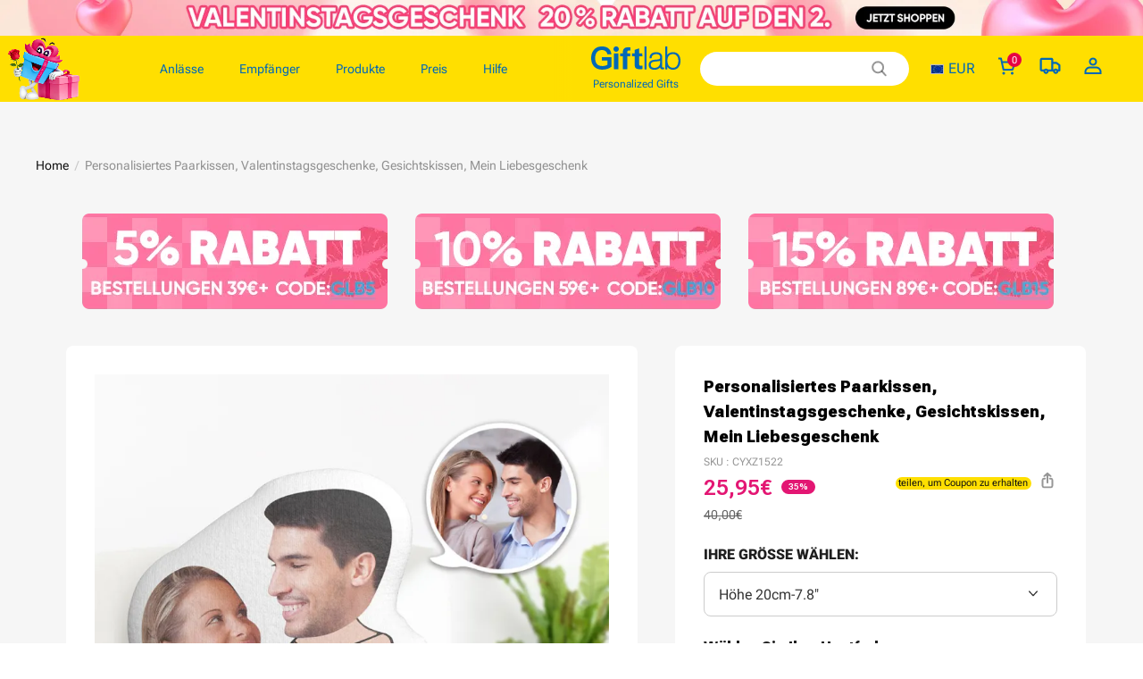

--- FILE ---
content_type: text/css; charset=UTF-8
request_url: https://www.giftlab.de/cdn/shop/prod/2004112581/1739158451706/67c90a4d724f433dddcad884/1741228869983/assets/component-product-modal.css
body_size: 476
content:
.media-modal {
  cursor: zoom-out;
}

.product-media-modal {
  background-color: rgb(var(--color-page-background));
  height: 100%;
  position: fixed;
  top: 0;
  left: 0;
  width: 100%;
  visibility: hidden;
  opacity: 0;
  z-index: -1;
}

.product-media-modal[open] {
  visibility: visible;
  opacity: 1;
  z-index: 101;
}

.product-media-modal__dialog {
  --modal-toggle-width: 58px;
  --modal-toggle-offset-x: 150px;
  --modal-toggle-offset-y: 40px;
  display: flex;
  align-items: center;
  height: 100vh;
}

.product-media-modal__toggle {
  background-color: rgb(var(--color-page-background));
  border: 1px solid rgba(var(--color-text), 0.05);
  border-radius: 50%;
  color: rgb(var(--color-text));
  display: flex;
  align-items: center;
  justify-content: center;
  cursor: pointer;
  right: var(--modal-toggle-offset-x);
  top: var(--modal-toggle-offset-y);
  padding: 20px;
  position: fixed;
  z-index: 2;
  width: var(--modal-toggle-width);
}

.product-media-modal__toggle .icon {
  height: auto;
  margin: 0;
  width: 1em;
}

.product-media-modal__content {
  max-height: 100vh;
  width: 100%;
  overflow: auto;
}

.product-media-modal__content > * {
  display: block;
  height: auto;
  margin: auto;
}

.product-media-modal__content > *:not(.active) {
  display: none;
}

.product-media-modal__content .media {
  background: none;
}

.product-media-modal__content .deferred-media {
  width: 100%;
}

@media screen and (min-width: 960px) {
  .product-media-modal__content {
    padding: 40px 250px;
  }

  .product-media-modal__content > * {
    width: 100%;
    overflow: visible;
  }

  .product-media-modal__content > * + * {
    margin-top: 20px;
  }

  .product-media-modal__content > *:not(.active) {
    display: block;
  }

  .product-media-modal__dialog .slider-buttons {
    display: none;
  }
}

@media screen and (max-width: 959px) {
  .product-media-modal__dialog {
    --modal-toggle-width: 38px;
    --modal-toggle-offset-x: 20px;
    --modal-toggle-offset-y: 20px;
    --modal-slider-height: 60px;
    position: relative;
  }

  .product-media-modal__toggle {
    padding: 10px;
  }
}

/* The ipad end responds to the mobile end in vertical screen */

/* @custom-media --tablet (max-width: 959px); */

/* @custom-media --gt-mobile (min-width: 751px); */

/* detectingScreen need to consider the configuration of the tablet */


--- FILE ---
content_type: text/javascript; charset=utf-8
request_url: https://front.myshopline.com/cdn/v1/base/website/layout_scripts/load_feature/product/customer-account-api/v0.3/customer-account-api.js?timestamp=1766561156850
body_size: 25509
content:
!function(e,t){"object"==typeof exports&&"object"==typeof module?module.exports=t():"function"==typeof define&&define.amd?define([],t):"object"==typeof exports?exports["customer-account-api"]=t():e["customer-account-api"]=t()}(self,(function(){return function(){var __webpack_modules__={530:function(){(function(){var that={},RSAUtils={},biRadixBase=2,biRadixBits=16,bitsPerDigit=biRadixBits,biRadix=65536,biHalfRadix=biRadix>>>1,biRadixSquared=biRadix*biRadix,maxDigitVal=biRadix-1,maxInteger=9999999999999998,maxDigits,ZERO_ARRAY,bigZero,bigOne,rsaPubkey_m="[base64]",rsaPubkey_e="10001",BigInt=that.BigInt=function(e){this.digits="boolean"==typeof e&&1==e?null:ZERO_ARRAY.slice(0),this.isNeg=!1};RSAUtils.setMaxDigits=function(e){ZERO_ARRAY=new Array(maxDigits=e);for(var t=0;t<ZERO_ARRAY.length;t++)ZERO_ARRAY[t]=0;bigZero=new BigInt,(bigOne=new BigInt).digits[0]=1},RSAUtils.setMaxDigits(20);var dpl10=15;RSAUtils.biFromNumber=function(e){var t=new BigInt;t.isNeg=e<0,e=Math.abs(e);for(var r=0;e>0;)t.digits[r++]=e&maxDigitVal,e=Math.floor(e/biRadix);return t};var lr10=RSAUtils.biFromNumber(1e15);RSAUtils.biFromDecimal=function(e){for(var t,r="-"==e.charAt(0),n=r?1:0;n<e.length&&"0"==e.charAt(n);)++n;if(n==e.length)t=new BigInt;else{var i=(e.length-n)%dpl10;for(0==i&&(i=dpl10),t=RSAUtils.biFromNumber(Number(e.substr(n,i))),n+=i;n<e.length;)t=RSAUtils.biAdd(RSAUtils.biMultiply(t,lr10),RSAUtils.biFromNumber(Number(e.substr(n,dpl10)))),n+=dpl10;t.isNeg=r}return t},RSAUtils.biCopy=function(e){var t=new BigInt(!0);return t.digits=e.digits.slice(0),t.isNeg=e.isNeg,t},RSAUtils.reverseStr=function(e){for(var t="",r=e.length-1;r>-1;--r)t+=e.charAt(r);return t};var hexatrigesimalToChar=["0","1","2","3","4","5","6","7","8","9","a","b","c","d","e","f","g","h","i","j","k","l","m","n","o","p","q","r","s","t","u","v","w","x","y","z"];RSAUtils.biToString=function(e,t){var r=new BigInt;r.digits[0]=t;for(var n=RSAUtils.biDivideModulo(e,r),i=hexatrigesimalToChar[n[1].digits[0]];1==RSAUtils.biCompare(n[0],bigZero);)(n=RSAUtils.biDivideModulo(n[0],r))[1].digits[0],i+=hexatrigesimalToChar[n[1].digits[0]];return(e.isNeg?"-":"")+RSAUtils.reverseStr(i)},RSAUtils.biToDecimal=function(e){var t=new BigInt;t.digits[0]=10;for(var r=RSAUtils.biDivideModulo(e,t),n=String(r[1].digits[0]);1==RSAUtils.biCompare(r[0],bigZero);)r=RSAUtils.biDivideModulo(r[0],t),n+=String(r[1].digits[0]);return(e.isNeg?"-":"")+RSAUtils.reverseStr(n)};var hexToChar=["0","1","2","3","4","5","6","7","8","9","a","b","c","d","e","f"];RSAUtils.digitToHex=function(e){for(var t="",r=0;r<4;++r)t+=hexToChar[15&e],e>>>=4;return RSAUtils.reverseStr(t)},RSAUtils.biToHex=function(e){for(var t="",r=(RSAUtils.biHighIndex(e),RSAUtils.biHighIndex(e));r>-1;--r)t+=RSAUtils.digitToHex(e.digits[r]);return t},RSAUtils.charToHex=function(e){return e>=48&&e<=57?e-48:e>=65&&e<=90?10+e-65:e>=97&&e<=122?10+e-97:0},RSAUtils.hexToDigit=function(e){for(var t=0,r=Math.min(e.length,4),n=0;n<r;++n)t<<=4,t|=RSAUtils.charToHex(e.charCodeAt(n));return t},RSAUtils.biFromHex=function(e){for(var t=new BigInt,r=e.length,n=0;r>0;r-=4,++n)t.digits[n]=RSAUtils.hexToDigit(e.substr(Math.max(r-4,0),Math.min(r,4)));return t},RSAUtils.biFromString=function(e,t){var r="-"==e.charAt(0),n=r?1:0,i=new BigInt,o=new BigInt;o.digits[0]=1;for(var a=e.length-1;a>=n;a--){var s=e.charCodeAt(a),c=RSAUtils.charToHex(s),u=RSAUtils.biMultiplyDigit(o,c);i=RSAUtils.biAdd(i,u),o=RSAUtils.biMultiplyDigit(o,t)}return i.isNeg=r,i},RSAUtils.biDump=function(e){return(e.isNeg?"-":"")+e.digits.join(" ")},RSAUtils.biAdd=function(e,t){var r;if(e.isNeg!=t.isNeg)t.isNeg=!t.isNeg,r=RSAUtils.biSubtract(e,t),t.isNeg=!t.isNeg;else{r=new BigInt;for(var n,i=0,o=0;o<e.digits.length;++o)n=e.digits[o]+t.digits[o]+i,r.digits[o]=n%biRadix,i=Number(n>=biRadix);r.isNeg=e.isNeg}return r},RSAUtils.biSubtract=function(e,t){var r;if(e.isNeg!=t.isNeg)t.isNeg=!t.isNeg,r=RSAUtils.biAdd(e,t),t.isNeg=!t.isNeg;else{var n,i;r=new BigInt,i=0;for(var o=0;o<e.digits.length;++o)n=e.digits[o]-t.digits[o]+i,r.digits[o]=n%biRadix,r.digits[o]<0&&(r.digits[o]+=biRadix),i=0-Number(n<0);if(-1==i){i=0;for(var a=0;a<e.digits.length;++a)n=0-r.digits[a]+i,r.digits[a]=n%biRadix,r.digits[a]<0&&(r.digits[a]+=biRadix),i=0-Number(n<0);r.isNeg=!e.isNeg}else r.isNeg=e.isNeg}return r},RSAUtils.biHighIndex=function(e){for(var t=e.digits.length-1;t>0&&0==e.digits[t];)--t;return t},RSAUtils.biNumBits=function(e){var t,r=RSAUtils.biHighIndex(e),n=e.digits[r],i=(r+1)*bitsPerDigit;for(t=i;t>i-bitsPerDigit&&0==(32768&n);--t)n<<=1;return t},RSAUtils.biMultiply=function(e,t){for(var r,n,i,o,a=new BigInt,s=RSAUtils.biHighIndex(e),c=RSAUtils.biHighIndex(t),u=0;u<=c;++u){for(r=0,i=u,o=0;o<=s;++o,++i)n=a.digits[i]+e.digits[o]*t.digits[u]+r,a.digits[i]=n&maxDigitVal,r=n>>>biRadixBits;a.digits[u+s+1]=r}return a.isNeg=e.isNeg!=t.isNeg,a},RSAUtils.biMultiplyDigit=function(e,t){var r,n,i,o;o=new BigInt,r=RSAUtils.biHighIndex(e),n=0;for(var a=0;a<=r;++a)i=o.digits[a]+e.digits[a]*t+n,o.digits[a]=i&maxDigitVal,n=i>>>biRadixBits;return o.digits[1+r]=n,o},RSAUtils.arrayCopy=function(e,t,r,n,i){for(var o=Math.min(t+i,e.length),a=t,s=n;a<o;++a,++s)r[s]=e[a]};var highBitMasks=[0,32768,49152,57344,61440,63488,64512,65024,65280,65408,65472,65504,65520,65528,65532,65534,65535];RSAUtils.biShiftLeft=function(e,t){var r=Math.floor(t/bitsPerDigit),n=new BigInt;RSAUtils.arrayCopy(e.digits,0,n.digits,r,n.digits.length-r);for(var i=t%bitsPerDigit,o=bitsPerDigit-i,a=n.digits.length-1,s=a-1;a>0;--a,--s)n.digits[a]=n.digits[a]<<i&maxDigitVal|(n.digits[s]&highBitMasks[i])>>>o;return n.digits[0]=n.digits[a]<<i&maxDigitVal,n.isNeg=e.isNeg,n};var lowBitMasks=[0,1,3,7,15,31,63,127,255,511,1023,2047,4095,8191,16383,32767,65535];function BarrettMu_modulo(e){var t=RSAUtils,r=t.biDivideByRadixPower(e,this.k-1),n=t.biMultiply(r,this.mu),i=t.biDivideByRadixPower(n,this.k+1),o=t.biModuloByRadixPower(e,this.k+1),a=t.biMultiply(i,this.modulus),s=t.biModuloByRadixPower(a,this.k+1),c=t.biSubtract(o,s);c.isNeg&&(c=t.biAdd(c,this.bkplus1));for(var u=t.biCompare(c,this.modulus)>=0;u;)c=t.biSubtract(c,this.modulus),u=t.biCompare(c,this.modulus)>=0;return c}function BarrettMu_multiplyMod(e,t){var r=RSAUtils.biMultiply(e,t);return this.modulo(r)}function BarrettMu_powMod(e,t){var r=new BigInt;r.digits[0]=1;for(var n=e,i=t;0!=(1&i.digits[0])&&(r=this.multiplyMod(r,n)),0!=(i=RSAUtils.biShiftRight(i,1)).digits[0]||0!=RSAUtils.biHighIndex(i);)n=this.multiplyMod(n,n);return r}RSAUtils.biShiftRight=function(e,t){var r=Math.floor(t/bitsPerDigit),n=new BigInt;RSAUtils.arrayCopy(e.digits,r,n.digits,0,e.digits.length-r);for(var i=t%bitsPerDigit,o=bitsPerDigit-i,a=0,s=a+1;a<n.digits.length-1;++a,++s)n.digits[a]=n.digits[a]>>>i|(n.digits[s]&lowBitMasks[i])<<o;return n.digits[n.digits.length-1]>>>=i,n.isNeg=e.isNeg,n},RSAUtils.biMultiplyByRadixPower=function(e,t){var r=new BigInt;return RSAUtils.arrayCopy(e.digits,0,r.digits,t,r.digits.length-t),r},RSAUtils.biDivideByRadixPower=function(e,t){var r=new BigInt;return RSAUtils.arrayCopy(e.digits,t,r.digits,0,r.digits.length-t),r},RSAUtils.biModuloByRadixPower=function(e,t){var r=new BigInt;return RSAUtils.arrayCopy(e.digits,0,r.digits,0,t),r},RSAUtils.biCompare=function(e,t){if(e.isNeg!=t.isNeg)return 1-2*Number(e.isNeg);for(var r=e.digits.length-1;r>=0;--r)if(e.digits[r]!=t.digits[r])return e.isNeg?1-2*Number(e.digits[r]>t.digits[r]):1-2*Number(e.digits[r]<t.digits[r]);return 0},RSAUtils.biDivideModulo=function(e,t){var r,n,i=RSAUtils.biNumBits(e),o=RSAUtils.biNumBits(t),a=t.isNeg;if(i<o)return e.isNeg?((r=RSAUtils.biCopy(bigOne)).isNeg=!t.isNeg,e.isNeg=!1,t.isNeg=!1,n=biSubtract(t,e),e.isNeg=!0,t.isNeg=a):(r=new BigInt,n=RSAUtils.biCopy(e)),[r,n];r=new BigInt,n=e;for(var s=Math.ceil(o/bitsPerDigit)-1,c=0;t.digits[s]<biHalfRadix;)t=RSAUtils.biShiftLeft(t,1),++c,++o,s=Math.ceil(o/bitsPerDigit)-1;n=RSAUtils.biShiftLeft(n,c),i+=c;for(var u=Math.ceil(i/bitsPerDigit)-1,l=RSAUtils.biMultiplyByRadixPower(t,u-s);-1!=RSAUtils.biCompare(n,l);)++r.digits[u-s],n=RSAUtils.biSubtract(n,l);for(var d=u;d>s;--d){var f=d>=n.digits.length?0:n.digits[d],p=d-1>=n.digits.length?0:n.digits[d-1],h=d-2>=n.digits.length?0:n.digits[d-2],m=s>=t.digits.length?0:t.digits[s],v=s-1>=t.digits.length?0:t.digits[s-1];r.digits[d-s-1]=f==m?maxDigitVal:Math.floor((f*biRadix+p)/m);for(var g=r.digits[d-s-1]*(m*biRadix+v),y=f*biRadixSquared+(p*biRadix+h);g>y;)--r.digits[d-s-1],g=r.digits[d-s-1]*(m*biRadix|v),y=f*biRadix*biRadix+(p*biRadix+h);l=RSAUtils.biMultiplyByRadixPower(t,d-s-1),(n=RSAUtils.biSubtract(n,RSAUtils.biMultiplyDigit(l,r.digits[d-s-1]))).isNeg&&(n=RSAUtils.biAdd(n,l),--r.digits[d-s-1])}return n=RSAUtils.biShiftRight(n,c),r.isNeg=e.isNeg!=a,e.isNeg&&(r=a?RSAUtils.biAdd(r,bigOne):RSAUtils.biSubtract(r,bigOne),t=RSAUtils.biShiftRight(t,c),n=RSAUtils.biSubtract(t,n)),0==n.digits[0]&&0==RSAUtils.biHighIndex(n)&&(n.isNeg=!1),[r,n]},RSAUtils.biDivide=function(e,t){return RSAUtils.biDivideModulo(e,t)[0]},RSAUtils.biModulo=function(e,t){return RSAUtils.biDivideModulo(e,t)[1]},RSAUtils.biMultiplyMod=function(e,t,r){return RSAUtils.biModulo(RSAUtils.biMultiply(e,t),r)},RSAUtils.biPow=function(e,t){for(var r=bigOne,n=e;0!=(1&t)&&(r=RSAUtils.biMultiply(r,n)),0!=(t>>=1);)n=RSAUtils.biMultiply(n,n);return r},RSAUtils.biPowMod=function(e,t,r){for(var n=bigOne,i=e,o=t;0!=(1&o.digits[0])&&(n=RSAUtils.biMultiplyMod(n,i,r)),0!=(o=RSAUtils.biShiftRight(o,1)).digits[0]||0!=RSAUtils.biHighIndex(o);)i=RSAUtils.biMultiplyMod(i,i,r);return n},that.BarrettMu=function(e){this.modulus=RSAUtils.biCopy(e),this.k=RSAUtils.biHighIndex(this.modulus)+1;var t=new BigInt;t.digits[2*this.k]=1,this.mu=RSAUtils.biDivide(t,this.modulus),this.bkplus1=new BigInt,this.bkplus1.digits[this.k+1]=1,this.modulo=BarrettMu_modulo,this.multiplyMod=BarrettMu_multiplyMod,this.powMod=BarrettMu_powMod};var RSAKeyPair=function(e,t,r){var n=RSAUtils;this.e=n.biFromHex(e),this.d=n.biFromHex(t),this.m=n.biFromHex(r),this.chunkSize=2*n.biHighIndex(this.m),this.radix=16,this.barrett=new that.BarrettMu(this.m)};RSAUtils.getKeyPair=function(e,t,r){return new RSAKeyPair(e,t,r)},void 0===that.twoDigit&&(that.twoDigit=function(e){return(e<10?"0":"")+String(e)}),RSAUtils.encryptedString=function(e){if(null==e||RSAUtils.containsChinese(e))return"";e=e.split("").reverse().join("");for(var t=new RSAUtils.getKeyPair(rsaPubkey_e,"",rsaPubkey_m),r=[],n=e.length,i=0;i<n;)r[i]=e.charCodeAt(i),i++;for(;r.length%t.chunkSize!=0;)r[i++]=0;var o,a,s,c=r.length,u="";for(i=0;i<c;i+=t.chunkSize){for(s=new BigInt,o=0,a=i;a<i+t.chunkSize;++o)s.digits[o]=r[a++],s.digits[o]+=r[a++]<<8;var l=t.barrett.powMod(s,t.e);u+=(16==t.radix?RSAUtils.biToHex(l):RSAUtils.biToString(l,t.radix))+" "}return 256==(u=u.substring(0,u.length-1)).length?u:252==u.length?"0000"+u:""},RSAUtils.decryptedString=function(e,t){var r,n,i,o=t.split(" "),a="";for(r=0;r<o.length;++r){var s;for(s=16==e.radix?RSAUtils.biFromHex(o[r]):RSAUtils.biFromString(o[r],e.radix),i=e.barrett.powMod(s,e.d),n=0;n<=RSAUtils.biHighIndex(i);++n)a+=String.fromCharCode(255&i.digits[n],i.digits[n]>>8)}return 0==a.charCodeAt(a.length-1)&&(a=a.substring(0,a.length-1)),a},RSAUtils.containsChinese=function(e){if(null==e||0==e.length)return!1;for(var t=e.split(""),r=0;r<t.length;r++){t[r];if(RSAUtils.isChinese(t[r]))return!0}return!1},RSAUtils.isChinese=function(e){return e.charCodeAt(0)>255};var NS=function NS(ns,hld){var arr=["window"];for(ns=ns.split(".");1!=ns.length;)arr.push(ns.shift()),null==eval(arr.join("."))&&eval(arr.join(".")+" = {};");arr.push(ns.shift()),eval(arr.join(".")+" = hld;")};RSAUtils.setMaxDigits(200),that.registerNS=NS,that.RSAUtils=RSAUtils,that.registerNS("UDB.SDK.rsa",that)})()},181:function(e,t,r){var n,i,o;e=r.nmd(e);var a,s=r(570).default;self,a=function(){return function(){var e={411:function(e){function t(e,t,r,n,i,o,a){try{var s=e[o](a),c=s.value}catch(e){return void r(e)}s.done?t(c):Promise.resolve(c).then(n,i)}e.exports=function(e){return function(){var r=this,n=arguments;return new Promise((function(i,o){var a=e.apply(r,n);function s(e){t(a,i,o,s,c,"next",e)}function c(e){t(a,i,o,s,c,"throw",e)}s(void 0)}))}},e.exports.__esModule=!0,e.exports.default=e.exports},608:function(e){e.exports=function(e,t){if(!(e instanceof t))throw new TypeError("Cannot call a class as a function")},e.exports.__esModule=!0,e.exports.default=e.exports},218:function(e,t,r){var n=r(108);function i(e,t){for(var r=0;r<t.length;r++){var i=t[r];i.enumerable=i.enumerable||!1,i.configurable=!0,"value"in i&&(i.writable=!0),Object.defineProperty(e,n(i.key),i)}}e.exports=function(e,t,r){return t&&i(e.prototype,t),r&&i(e,r),Object.defineProperty(e,"prototype",{writable:!1}),e},e.exports.__esModule=!0,e.exports.default=e.exports},51:function(e,t,r){var n=r(108);e.exports=function(e,t,r){return(t=n(t))in e?Object.defineProperty(e,t,{value:r,enumerable:!0,configurable:!0,writable:!0}):e[t]=r,e},e.exports.__esModule=!0,e.exports.default=e.exports},402:function(e,t,r){var n=r(51);function i(e,t){var r=Object.keys(e);if(Object.getOwnPropertySymbols){var n=Object.getOwnPropertySymbols(e);t&&(n=n.filter((function(t){return Object.getOwnPropertyDescriptor(e,t).enumerable}))),r.push.apply(r,n)}return r}e.exports=function(e){for(var t=1;t<arguments.length;t++){var r=null!=arguments[t]?arguments[t]:{};t%2?i(Object(r),!0).forEach((function(t){n(e,t,r[t])})):Object.getOwnPropertyDescriptors?Object.defineProperties(e,Object.getOwnPropertyDescriptors(r)):i(Object(r)).forEach((function(t){Object.defineProperty(e,t,Object.getOwnPropertyDescriptor(r,t))}))}return e},e.exports.__esModule=!0,e.exports.default=e.exports},123:function(e,t,r){var n=r(234);e.exports=function(e,t){if(null==e)return{};var r,i,o=n(e,t);if(Object.getOwnPropertySymbols){var a=Object.getOwnPropertySymbols(e);for(i=0;i<a.length;i++)r=a[i],t.indexOf(r)>=0||Object.prototype.propertyIsEnumerable.call(e,r)&&(o[r]=e[r])}return o},e.exports.__esModule=!0,e.exports.default=e.exports},234:function(e){e.exports=function(e,t){if(null==e)return{};var r,n,i={},o=Object.keys(e);for(n=0;n<o.length;n++)r=o[n],t.indexOf(r)>=0||(i[r]=e[r]);return i},e.exports.__esModule=!0,e.exports.default=e.exports},15:function(e,t,r){var n=r(191).default;function i(){"use strict";e.exports=i=function(){return t},e.exports.__esModule=!0,e.exports.default=e.exports;var t={},r=Object.prototype,o=r.hasOwnProperty,a=Object.defineProperty||function(e,t,r){e[t]=r.value},s="function"==typeof Symbol?Symbol:{},c=s.iterator||"@@iterator",u=s.asyncIterator||"@@asyncIterator",l=s.toStringTag||"@@toStringTag";function d(e,t,r){return Object.defineProperty(e,t,{value:r,enumerable:!0,configurable:!0,writable:!0}),e[t]}try{d({},"")}catch(e){d=function(e,t,r){return e[t]=r}}function f(e,t,r,n){var i=t&&t.prototype instanceof m?t:m,o=Object.create(i.prototype),s=new P(n||[]);return a(o,"_invoke",{value:C(e,r,s)}),o}function p(e,t,r){try{return{type:"normal",arg:e.call(t,r)}}catch(e){return{type:"throw",arg:e}}}t.wrap=f;var h={};function m(){}function v(){}function g(){}var y={};d(y,c,(function(){return this}));var b=Object.getPrototypeOf,_=b&&b(b(U([])));_&&_!==r&&o.call(_,c)&&(y=_);var w=g.prototype=m.prototype=Object.create(y);function x(e){["next","throw","return"].forEach((function(t){d(e,t,(function(e){return this._invoke(t,e)}))}))}function k(e,t){function r(i,a,s,c){var u=p(e[i],e,a);if("throw"!==u.type){var l=u.arg,d=l.value;return d&&"object"==n(d)&&o.call(d,"__await")?t.resolve(d.__await).then((function(e){r("next",e,s,c)}),(function(e){r("throw",e,s,c)})):t.resolve(d).then((function(e){l.value=e,s(l)}),(function(e){return r("throw",e,s,c)}))}c(u.arg)}var i;a(this,"_invoke",{value:function(e,n){function o(){return new t((function(t,i){r(e,n,t,i)}))}return i=i?i.then(o,o):o()}})}function C(e,t,r){var n="suspendedStart";return function(i,o){if("executing"===n)throw new Error("Generator is already running");if("completed"===n){if("throw"===i)throw o;return{value:void 0,done:!0}}for(r.method=i,r.arg=o;;){var a=r.delegate;if(a){var s=S(a,r);if(s){if(s===h)continue;return s}}if("next"===r.method)r.sent=r._sent=r.arg;else if("throw"===r.method){if("suspendedStart"===n)throw n="completed",r.arg;r.dispatchException(r.arg)}else"return"===r.method&&r.abrupt("return",r.arg);n="executing";var c=p(e,t,r);if("normal"===c.type){if(n=r.done?"completed":"suspendedYield",c.arg===h)continue;return{value:c.arg,done:r.done}}"throw"===c.type&&(n="completed",r.method="throw",r.arg=c.arg)}}}function S(e,t){var r=t.method,n=e.iterator[r];if(void 0===n)return t.delegate=null,"throw"===r&&e.iterator.return&&(t.method="return",t.arg=void 0,S(e,t),"throw"===t.method)||"return"!==r&&(t.method="throw",t.arg=new TypeError("The iterator does not provide a '"+r+"' method")),h;var i=p(n,e.iterator,t.arg);if("throw"===i.type)return t.method="throw",t.arg=i.arg,t.delegate=null,h;var o=i.arg;return o?o.done?(t[e.resultName]=o.value,t.next=e.nextLoc,"return"!==t.method&&(t.method="next",t.arg=void 0),t.delegate=null,h):o:(t.method="throw",t.arg=new TypeError("iterator result is not an object"),t.delegate=null,h)}function R(e){var t={tryLoc:e[0]};1 in e&&(t.catchLoc=e[1]),2 in e&&(t.finallyLoc=e[2],t.afterLoc=e[3]),this.tryEntries.push(t)}function A(e){var t=e.completion||{};t.type="normal",delete t.arg,e.completion=t}function P(e){this.tryEntries=[{tryLoc:"root"}],e.forEach(R,this),this.reset(!0)}function U(e){if(e){var t=e[c];if(t)return t.call(e);if("function"==typeof e.next)return e;if(!isNaN(e.length)){var r=-1,n=function t(){for(;++r<e.length;)if(o.call(e,r))return t.value=e[r],t.done=!1,t;return t.value=void 0,t.done=!0,t};return n.next=n}}return{next:M}}function M(){return{value:void 0,done:!0}}return v.prototype=g,a(w,"constructor",{value:g,configurable:!0}),a(g,"constructor",{value:v,configurable:!0}),v.displayName=d(g,l,"GeneratorFunction"),t.isGeneratorFunction=function(e){var t="function"==typeof e&&e.constructor;return!!t&&(t===v||"GeneratorFunction"===(t.displayName||t.name))},t.mark=function(e){return Object.setPrototypeOf?Object.setPrototypeOf(e,g):(e.__proto__=g,d(e,l,"GeneratorFunction")),e.prototype=Object.create(w),e},t.awrap=function(e){return{__await:e}},x(k.prototype),d(k.prototype,u,(function(){return this})),t.AsyncIterator=k,t.async=function(e,r,n,i,o){void 0===o&&(o=Promise);var a=new k(f(e,r,n,i),o);return t.isGeneratorFunction(r)?a:a.next().then((function(e){return e.done?e.value:a.next()}))},x(w),d(w,l,"Generator"),d(w,c,(function(){return this})),d(w,"toString",(function(){return"[object Generator]"})),t.keys=function(e){var t=Object(e),r=[];for(var n in t)r.push(n);return r.reverse(),function e(){for(;r.length;){var n=r.pop();if(n in t)return e.value=n,e.done=!1,e}return e.done=!0,e}},t.values=U,P.prototype={constructor:P,reset:function(e){if(this.prev=0,this.next=0,this.sent=this._sent=void 0,this.done=!1,this.delegate=null,this.method="next",this.arg=void 0,this.tryEntries.forEach(A),!e)for(var t in this)"t"===t.charAt(0)&&o.call(this,t)&&!isNaN(+t.slice(1))&&(this[t]=void 0)},stop:function(){this.done=!0;var e=this.tryEntries[0].completion;if("throw"===e.type)throw e.arg;return this.rval},dispatchException:function(e){if(this.done)throw e;var t=this;function r(r,n){return a.type="throw",a.arg=e,t.next=r,n&&(t.method="next",t.arg=void 0),!!n}for(var n=this.tryEntries.length-1;n>=0;--n){var i=this.tryEntries[n],a=i.completion;if("root"===i.tryLoc)return r("end");if(i.tryLoc<=this.prev){var s=o.call(i,"catchLoc"),c=o.call(i,"finallyLoc");if(s&&c){if(this.prev<i.catchLoc)return r(i.catchLoc,!0);if(this.prev<i.finallyLoc)return r(i.finallyLoc)}else if(s){if(this.prev<i.catchLoc)return r(i.catchLoc,!0)}else{if(!c)throw new Error("try statement without catch or finally");if(this.prev<i.finallyLoc)return r(i.finallyLoc)}}}},abrupt:function(e,t){for(var r=this.tryEntries.length-1;r>=0;--r){var n=this.tryEntries[r];if(n.tryLoc<=this.prev&&o.call(n,"finallyLoc")&&this.prev<n.finallyLoc){var i=n;break}}i&&("break"===e||"continue"===e)&&i.tryLoc<=t&&t<=i.finallyLoc&&(i=null);var a=i?i.completion:{};return a.type=e,a.arg=t,i?(this.method="next",this.next=i.finallyLoc,h):this.complete(a)},complete:function(e,t){if("throw"===e.type)throw e.arg;return"break"===e.type||"continue"===e.type?this.next=e.arg:"return"===e.type?(this.rval=this.arg=e.arg,this.method="return",this.next="end"):"normal"===e.type&&t&&(this.next=t),h},finish:function(e){for(var t=this.tryEntries.length-1;t>=0;--t){var r=this.tryEntries[t];if(r.finallyLoc===e)return this.complete(r.completion,r.afterLoc),A(r),h}},catch:function(e){for(var t=this.tryEntries.length-1;t>=0;--t){var r=this.tryEntries[t];if(r.tryLoc===e){var n=r.completion;if("throw"===n.type){var i=n.arg;A(r)}return i}}throw new Error("illegal catch attempt")},delegateYield:function(e,t,r){return this.delegate={iterator:U(e),resultName:t,nextLoc:r},"next"===this.method&&(this.arg=void 0),h}},t}e.exports=i,e.exports.__esModule=!0,e.exports.default=e.exports},875:function(e,t,r){var n=r(191).default;e.exports=function(e,t){if("object"!==n(e)||null===e)return e;var r=e[Symbol.toPrimitive];if(void 0!==r){var i=r.call(e,t||"default");if("object"!==n(i))return i;throw new TypeError("@@toPrimitive must return a primitive value.")}return("string"===t?String:Number)(e)},e.exports.__esModule=!0,e.exports.default=e.exports},108:function(e,t,r){var n=r(191).default,i=r(875);e.exports=function(e){var t=i(e,"string");return"symbol"===n(t)?t:String(t)},e.exports.__esModule=!0,e.exports.default=e.exports},191:function(e){function t(r){return e.exports=t="function"==typeof Symbol&&"symbol"==s(Symbol.iterator)?function(e){return s(e)}:function(e){return e&&"function"==typeof Symbol&&e.constructor===Symbol&&e!==Symbol.prototype?"symbol":s(e)},e.exports.__esModule=!0,e.exports.default=e.exports,t(r)}e.exports=t,e.exports.__esModule=!0,e.exports.default=e.exports}},t={};function r(n){var i=t[n];if(void 0!==i)return i.exports;var o=t[n]={exports:{}};return e[n](o,o.exports,r),o.exports}r.n=function(e){var t=e&&e.__esModule?function(){return e.default}:function(){return e};return r.d(t,{a:t}),t},r.d=function(e,t){for(var n in t)r.o(t,n)&&!r.o(e,n)&&Object.defineProperty(e,n,{enumerable:!0,get:t[n]})},r.o=function(e,t){return Object.prototype.hasOwnProperty.call(e,t)},r.r=function(e){"undefined"!=typeof Symbol&&Symbol.toStringTag&&Object.defineProperty(e,Symbol.toStringTag,{value:"Module"}),Object.defineProperty(e,"__esModule",{value:!0})};var n={};return function(){"use strict";r.r(n),r.d(n,{default:function(){return k}});var e=r(15),t=r.n(e),i=r(402),o=r.n(i),a=r(411),s=r.n(a),c=r(608),u=r.n(c),l=r(218),d=r.n(l),f=r(51),p=r.n(f),h=r(123),m=r.n(h),v=function e(t){if(e.instance&&e.instance[t])return e.instance[t];var r=new Promise((function(r,n){var i=document.createElement("script");i.src=t,i.type="text/javascript",i.async=!0,i.crossOrigin="anonymous",i.onload=function(){return r()},i.onerror=function(r){e.instance&&e.instance[t]&&delete e.instance[t],n(r)},document.body.appendChild(i)}));return e.instance?e.instance[t]=r:e.instance=p()({},t,r),r};v.instance={};var g,y,b={develop:"dev",staging:"test",preview:"pre",product:"pro"},_="MIGfMA0GCSqGSIb3DQEBAQUAA4GNADCBiQKBgQDFOkIm2U9Gn1fMq3cA5RUB9dG7LTIjt8lC3udJL75EzuclO2/GhHLVnVIbXnaBhBkCvYqDmwWJDyzWh2Uaor1VFeAtOuFAmqFWFc/JXS1MosLusO8HSHT1qUWLmkefU+BCf77rVPD7kBdXgWds2pLhB0sijpP6QdaFZNiVcTuetQIDAQAB";window.__is_same_site__?(g="/cdn/v1/base/risk/adff/bundle.iife.js",y="/cdn/v1/base/risk/acuf/bundle.iife.js"):(g="https://r2cdn.myshopline.com/static/rs/adff/prod/latest/bundle.iife.js",y="https://r2cdn.myshopline.com/static/rs/acuf/prod/latest/bundle.iife.js");var w=["lang","onSuccess","onFail","onClose","appCode","captchaScene","captchaType","env"],x=function(){function e(t){u()(this,e),p()(this,"captchaInstance",void 0),p()(this,"params",void 0),this.params=t||{},this.initModal()}var r;return d()(e,[{key:"initModal",value:(r=s()(t()().mark((function e(){var r,n,i=this;return t()().wrap((function(e){for(;;)switch(e.prev=e.next){case 0:return document.getElementById("Jrisk-modal")||((n=document.createElement("div")).innerHTML='<div id="Jrisk-modal" style="position: fixed; top:0; left:0; width: 100vw; height: 100vh; background-color: rgba(0, 0, 0, 0.6); z-index: 999999; display: none;"> <div id="Jrist-content" style="position: absolute; top: 50%; left: 50%; transform: translate(-50%,-50%);"></div> </div>',document.body.appendChild(n)),null===(r=document.getElementById("Jrisk-modal"))||void 0===r||r.addEventListener("click",(function(e){var t,r=null===(t=i.params.allowClose)||void 0===t||t;"Jrisk-modal"===e.target.id&&r&&(i.hide(),i.params.onClose())})),e.next=5,this.loadArmorCaptcha();case 5:this.captchaInstance=e.sent;case 6:case"end":return e.stop()}}),e,this)}))),function(){return r.apply(this,arguments)})},{key:"show",value:function(){var e;document.getElementById("Jrisk-modal")&&(document.getElementById("Jrisk-modal").style.display="block",null===(e=this.captchaInstance)||void 0===e||e.reset())}},{key:"hide",value:function(){document.getElementById("Jrisk-modal")&&(document.getElementById("Jrisk-modal").style.display="none",this.captchaInstance.destroy())}},{key:"loadArmorCaptcha",value:function(){var e=this;return v(y).then((function(){var t,r=window,n=r.ArmorCaptcha,i=r.Shopline,a=void 0!==i&&i?{origin:window.location.origin}:{},s=e.params,c=s.lang,u=s.onSuccess,l=s.onFail,d=s.onClose,f=s.appCode,p=s.captchaScene,h=s.captchaType,v=s.env,g=m()(s,w);return new n(o()(o()({wrapId:"Jrist-content",lang:c||(null===(t=window.Shopline)||void 0===t?void 0:t.locale)||"en",onSuccess:function(t){null==u||u(t),e.hide()},onFail:l,onClose:d,appCode:f||"m3tdgo",captchaScene:p||"user",captchaType:h||"blockPuzzle",env:v||"prod"},a),g))}))}}]),e}(),k=function(){function e(r){var n=this;u()(this,e),p()(this,"instance",null),p()(this,"humanToken",{}),p()(this,"listenIds",[]),p()(this,"token",""),p()(this,"serialNo",""),p()(this,"allowClose",!0),p()(this,"captchaScene","user"),p()(this,"env","same_domain"),p()(this,"appCode","m3tdgo"),p()(this,"publicKey",_),p()(this,"lang",""),p()(this,"captchaType","blockPuzzle"),p()(this,"fetch",function(){var e=s()(t()().mark((function e(r,i){var a,c,u,l,d,f,p,h;return t()().wrap((function(e){for(;;)switch(e.prev=e.next){case 0:return e.prev=0,e.next=3,n.getRiskInstance();case 3:if(c=e.sent,u=null,!i.listenId){e.next=9;break}return e.next=8,n.getHumanToken(i.listenId);case 8:u=e.sent;case 9:return e.next=11,fetch(r,o()(o()({},i),{},{method:(null==i?void 0:i.method)||"GET",headers:o()(o()(o()({},(null==i?void 0:i.headers)||{}),{},{dfpToken:(null==c?void 0:c.getToken())||""},u?{mToken:u}:{}),{},{token:n.token||"",serialNo:n.serialNo||""})}));case 11:return l=e.sent,e.next=14,l.json();case 14:if(d=e.sent,f=null!==(a=i.riskCodes)&&void 0!==a&&a.length?i.riskCodes:["SLE1106"],!d.code||!f.includes(d.code)){e.next=21;break}return h=(null===(p=i.setRiskInfo)||void 0===p?void 0:p.call(i,d))||{},e.abrupt("return",new Promise((function(e,a){var c,u=new x(o()({onSuccess:(c=s()(t()().mark((function o(s){var c;return t()().wrap((function(t){for(;;)switch(t.prev=t.next){case 0:n.token=s,n.serialNo=null==h||null===(c=h.bizParam)||void 0===c?void 0:c.serialNo,n.fetch(r,i).then((function(t){n.token="",n.serialNo="",e(t)})).catch((function(e){n.token="",n.serialNo="",a(e)}));case 3:case"end":return t.stop()}}),o)}))),function(e){return c.apply(this,arguments)}),onClose:function(){e({code:"CANCEL",data:null,msg:"Verification code canceled please try again",success:!1})},allowClose:n.allowClose,captchaScene:n.captchaScene,captchaType:n.captchaType,appCode:n.appCode,env:n.env,lang:n.lang},h));u.show()})));case 21:return e.abrupt("return",Promise.resolve(d));case 22:e.next=27;break;case 24:return e.prev=24,e.t0=e.catch(0),e.abrupt("return",Promise.reject(e.t0));case 27:case"end":return e.stop()}}),e,null,[[0,24]])})));return function(t,r){return e.apply(this,arguments)}}());var i,a=r||{},c=a.listenIds,l=void 0===c?[]:c,d=a.allowClose,f=void 0===d||d,h=a.captchaScene,m=void 0===h?"user":h,v=a.env,g=void 0===v?"same_domain":v,y=a.appCode,w=void 0===y?"m3tdgo":y,k=a.publicKey,C=void 0===k?_:k,S=a.captchaType,R=void 0===S?"blockPuzzle":S,A=a.lang,P=void 0===A?null:A;this.listenIds=l,this.allowClose=f,this.captchaScene=m,this.env=g||b[(null===(i=window.__ENV__)||void 0===i?void 0:i.APP_ENV)||"product"]||b.product,this.appCode=w,this.publicKey=C,this.lang=P,this.captchaType=R,this.getRiskInstance()}var r;return d()(e,[{key:"getRiskInstance",value:(r=s()(t()().mark((function e(){var r;return t()().wrap((function(e){for(;;)switch(e.prev=e.next){case 0:if(!this.instance){e.next=2;break}return e.abrupt("return",Promise.resolve(this.instance));case 2:if(!window.DeviceFingerprint){e.next=6;break}this.instance=window.DeviceFingerprint({env:this.env,appCode:this.appCode}),e.next=11;break;case 6:return e.next=8,v(g);case 8:return this.instance=window.DeviceFingerprint&&window.DeviceFingerprint({env:this.env,appCode:this.appCode}),e.next=11,null===(r=this.instance)||void 0===r?void 0:r.getTokenAsync();case 11:return this.initRiskHumanToken(this.listenIds),e.abrupt("return",Promise.resolve(this.instance));case 13:case"end":return e.stop()}}),e,this)}))),function(){return r.apply(this,arguments)})},{key:"initRiskHumanToken",value:function(e){var t=this;if(null!=e&&e.length){var r=window.DeviceFingerprint.mmc({env:this.env,publicKey:this.publicKey,timeout:500});e.forEach((function(e){r.listen(e,(function(r){t.humanToken[e]=r}))}))}}},{key:"getHumanToken",value:function(e){var t=this,r=arguments.length>1&&void 0!==arguments[1]?arguments[1]:0;return new Promise((function(n){!t.humanToken[e]&&e&&t.listenIds.length?setTimeout((function(){if(++r>10)return n(null);t.getHumanToken(e,r).then((function(r){n(r),t.humanToken[e]=null}))}),150):(n(t.humanToken[e]||null),t.humanToken[e]=null)}))}}]),e}()}(),n}()},"object"==s(t)&&"object"==s(e)?e.exports=a():(i=[],void 0===(o="function"==typeof(n=a)?n.apply(t,i):n)||(e.exports=o))},980:function(e){"use strict";function t(e,t){return Object.prototype.hasOwnProperty.call(e,t)}e.exports=function(e,r,n,i){r=r||"&",n=n||"=";var o={};if("string"!=typeof e||0===e.length)return o;var a=/\+/g;e=e.split(r);var s=1e3;i&&"number"==typeof i.maxKeys&&(s=i.maxKeys);var c=e.length;s>0&&c>s&&(c=s);for(var u=0;u<c;++u){var l,d,f,p,h=e[u].replace(a,"%20"),m=h.indexOf(n);m>=0?(l=h.substr(0,m),d=h.substr(m+1)):(l=h,d=""),f=decodeURIComponent(l),p=decodeURIComponent(d),t(o,f)?Array.isArray(o[f])?o[f].push(p):o[f]=[o[f],p]:o[f]=p}return o}},328:function(e,t,r){"use strict";var n=r(570).default,i=function(e){switch(n(e)){case"string":return e;case"boolean":return e?"true":"false";case"number":return isFinite(e)?e:"";default:return""}};e.exports=function(e,t,r,o){return t=t||"&",r=r||"=",null===e&&(e=void 0),"object"===n(e)?Object.keys(e).map((function(n){var o=encodeURIComponent(i(n))+r;return Array.isArray(e[n])?e[n].map((function(e){return o+encodeURIComponent(i(e))})).join(t):o+encodeURIComponent(i(e[n]))})).join(t):o?encodeURIComponent(i(o))+r+encodeURIComponent(i(e)):""}},455:function(e,t,r){"use strict";t.decode=t.parse=r(980),t.encode=t.stringify=r(328)},143:function(e,t,r){var n=r(660),i=r(739),o=i;o.v1=n,o.v4=i,e.exports=o},819:function(e){for(var t=[],r=0;r<256;++r)t[r]=(r+256).toString(16).substr(1);e.exports=function(e,r){var n=r||0,i=t;return[i[e[n++]],i[e[n++]],i[e[n++]],i[e[n++]],"-",i[e[n++]],i[e[n++]],"-",i[e[n++]],i[e[n++]],"-",i[e[n++]],i[e[n++]],"-",i[e[n++]],i[e[n++]],i[e[n++]],i[e[n++]],i[e[n++]],i[e[n++]]].join("")}},248:function(e){var t="undefined"!=typeof crypto&&crypto.getRandomValues&&crypto.getRandomValues.bind(crypto)||"undefined"!=typeof msCrypto&&"function"==typeof window.msCrypto.getRandomValues&&msCrypto.getRandomValues.bind(msCrypto);if(t){var r=new Uint8Array(16);e.exports=function(){return t(r),r}}else{var n=new Array(16);e.exports=function(){for(var e,t=0;t<16;t++)0==(3&t)&&(e=4294967296*Math.random()),n[t]=e>>>((3&t)<<3)&255;return n}}},660:function(e,t,r){var n,i,o=r(248),a=r(819),s=0,c=0;e.exports=function(e,t,r){var u=t&&r||0,l=t||[],d=(e=e||{}).node||n,f=void 0!==e.clockseq?e.clockseq:i;if(null==d||null==f){var p=o();null==d&&(d=n=[1|p[0],p[1],p[2],p[3],p[4],p[5]]),null==f&&(f=i=16383&(p[6]<<8|p[7]))}var h=void 0!==e.msecs?e.msecs:(new Date).getTime(),m=void 0!==e.nsecs?e.nsecs:c+1,v=h-s+(m-c)/1e4;if(v<0&&void 0===e.clockseq&&(f=f+1&16383),(v<0||h>s)&&void 0===e.nsecs&&(m=0),m>=1e4)throw new Error("uuid.v1(): Can't create more than 10M uuids/sec");s=h,c=m,i=f;var g=(1e4*(268435455&(h+=122192928e5))+m)%4294967296;l[u++]=g>>>24&255,l[u++]=g>>>16&255,l[u++]=g>>>8&255,l[u++]=255&g;var y=h/4294967296*1e4&268435455;l[u++]=y>>>8&255,l[u++]=255&y,l[u++]=y>>>24&15|16,l[u++]=y>>>16&255,l[u++]=f>>>8|128,l[u++]=255&f;for(var b=0;b<6;++b)l[u+b]=d[b];return t||a(l)}},739:function(e,t,r){var n=r(248),i=r(819);e.exports=function(e,t,r){var o=t&&r||0;"string"==typeof e&&(t="binary"===e?new Array(16):null,e=null);var a=(e=e||{}).random||(e.rng||n)();if(a[6]=15&a[6]|64,a[8]=63&a[8]|128,t)for(var s=0;s<16;++s)t[o+s]=a[s];return t||i(a)}},451:function(e){e.exports=function(e,t){(null==t||t>e.length)&&(t=e.length);for(var r=0,n=new Array(t);r<t;r++)n[r]=e[r];return n},e.exports.__esModule=!0,e.exports.default=e.exports},659:function(e){e.exports=function(e){if(Array.isArray(e))return e},e.exports.__esModule=!0,e.exports.default=e.exports},218:function(e,t,r){var n=r(451);e.exports=function(e){if(Array.isArray(e))return n(e)},e.exports.__esModule=!0,e.exports.default=e.exports},626:function(e){e.exports=function(e){if(void 0===e)throw new ReferenceError("this hasn't been initialised - super() hasn't been called");return e},e.exports.__esModule=!0,e.exports.default=e.exports},989:function(e){function t(e,t,r,n,i,o,a){try{var s=e[o](a),c=s.value}catch(e){return void r(e)}s.done?t(c):Promise.resolve(c).then(n,i)}e.exports=function(e){return function(){var r=this,n=arguments;return new Promise((function(i,o){var a=e.apply(r,n);function s(e){t(a,i,o,s,c,"next",e)}function c(e){t(a,i,o,s,c,"throw",e)}s(void 0)}))}},e.exports.__esModule=!0,e.exports.default=e.exports},528:function(e){e.exports=function(e,t){if(!(e instanceof t))throw new TypeError("Cannot call a class as a function")},e.exports.__esModule=!0,e.exports.default=e.exports},798:function(e,t,r){var n=r(157);function i(e,t){for(var r=0;r<t.length;r++){var i=t[r];i.enumerable=i.enumerable||!1,i.configurable=!0,"value"in i&&(i.writable=!0),Object.defineProperty(e,n(i.key),i)}}e.exports=function(e,t,r){return t&&i(e.prototype,t),r&&i(e,r),Object.defineProperty(e,"prototype",{writable:!1}),e},e.exports.__esModule=!0,e.exports.default=e.exports},913:function(e,t,r){var n=r(378),i=r(597),o=r(776);e.exports=function(e){var t=i();return function(){var r,i=n(e);if(t){var a=n(this).constructor;r=Reflect.construct(i,arguments,a)}else r=i.apply(this,arguments);return o(this,r)}},e.exports.__esModule=!0,e.exports.default=e.exports},57:function(e,t,r){var n=r(157);e.exports=function(e,t,r){return(t=n(t))in e?Object.defineProperty(e,t,{value:r,enumerable:!0,configurable:!0,writable:!0}):e[t]=r,e},e.exports.__esModule=!0,e.exports.default=e.exports},378:function(e){function t(r){return e.exports=t=Object.setPrototypeOf?Object.getPrototypeOf.bind():function(e){return e.__proto__||Object.getPrototypeOf(e)},e.exports.__esModule=!0,e.exports.default=e.exports,t(r)}e.exports=t,e.exports.__esModule=!0,e.exports.default=e.exports},267:function(e,t,r){var n=r(842);e.exports=function(e,t){if("function"!=typeof t&&null!==t)throw new TypeError("Super expression must either be null or a function");e.prototype=Object.create(t&&t.prototype,{constructor:{value:e,writable:!0,configurable:!0}}),Object.defineProperty(e,"prototype",{writable:!1}),t&&n(e,t)},e.exports.__esModule=!0,e.exports.default=e.exports},597:function(e){e.exports=function(){if("undefined"==typeof Reflect||!Reflect.construct)return!1;if(Reflect.construct.sham)return!1;if("function"==typeof Proxy)return!0;try{return Boolean.prototype.valueOf.call(Reflect.construct(Boolean,[],(function(){}))),!0}catch(e){return!1}},e.exports.__esModule=!0,e.exports.default=e.exports},977:function(e){e.exports=function(e){if("undefined"!=typeof Symbol&&null!=e[Symbol.iterator]||null!=e["@@iterator"])return Array.from(e)},e.exports.__esModule=!0,e.exports.default=e.exports},926:function(e){e.exports=function(e,t){var r=null==e?null:"undefined"!=typeof Symbol&&e[Symbol.iterator]||e["@@iterator"];if(null!=r){var n,i,o,a,s=[],c=!0,u=!1;try{if(o=(r=r.call(e)).next,0===t){if(Object(r)!==r)return;c=!1}else for(;!(c=(n=o.call(r)).done)&&(s.push(n.value),s.length!==t);c=!0);}catch(e){u=!0,i=e}finally{try{if(!c&&null!=r.return&&(a=r.return(),Object(a)!==a))return}finally{if(u)throw i}}return s}},e.exports.__esModule=!0,e.exports.default=e.exports},811:function(e){e.exports=function(){throw new TypeError("Invalid attempt to destructure non-iterable instance.\nIn order to be iterable, non-array objects must have a [Symbol.iterator]() method.")},e.exports.__esModule=!0,e.exports.default=e.exports},404:function(e){e.exports=function(){throw new TypeError("Invalid attempt to spread non-iterable instance.\nIn order to be iterable, non-array objects must have a [Symbol.iterator]() method.")},e.exports.__esModule=!0,e.exports.default=e.exports},762:function(e){e.exports=function(e){if(null==e)throw new TypeError("Cannot destructure "+e)},e.exports.__esModule=!0,e.exports.default=e.exports},448:function(e,t,r){var n=r(57);function i(e,t){var r=Object.keys(e);if(Object.getOwnPropertySymbols){var n=Object.getOwnPropertySymbols(e);t&&(n=n.filter((function(t){return Object.getOwnPropertyDescriptor(e,t).enumerable}))),r.push.apply(r,n)}return r}e.exports=function(e){for(var t=1;t<arguments.length;t++){var r=null!=arguments[t]?arguments[t]:{};t%2?i(Object(r),!0).forEach((function(t){n(e,t,r[t])})):Object.getOwnPropertyDescriptors?Object.defineProperties(e,Object.getOwnPropertyDescriptors(r)):i(Object(r)).forEach((function(t){Object.defineProperty(e,t,Object.getOwnPropertyDescriptor(r,t))}))}return e},e.exports.__esModule=!0,e.exports.default=e.exports},760:function(e,t,r){var n=r(424);e.exports=function(e,t){if(null==e)return{};var r,i,o=n(e,t);if(Object.getOwnPropertySymbols){var a=Object.getOwnPropertySymbols(e);for(i=0;i<a.length;i++)r=a[i],t.indexOf(r)>=0||Object.prototype.propertyIsEnumerable.call(e,r)&&(o[r]=e[r])}return o},e.exports.__esModule=!0,e.exports.default=e.exports},424:function(e){e.exports=function(e,t){if(null==e)return{};var r,n,i={},o=Object.keys(e);for(n=0;n<o.length;n++)r=o[n],t.indexOf(r)>=0||(i[r]=e[r]);return i},e.exports.__esModule=!0,e.exports.default=e.exports},776:function(e,t,r){var n=r(570).default,i=r(626);e.exports=function(e,t){if(t&&("object"===n(t)||"function"==typeof t))return t;if(void 0!==t)throw new TypeError("Derived constructors may only return object or undefined");return i(e)},e.exports.__esModule=!0,e.exports.default=e.exports},558:function(e,t,r){var n=r(570).default;function i(){"use strict";e.exports=i=function(){return t},e.exports.__esModule=!0,e.exports.default=e.exports;var t={},r=Object.prototype,o=r.hasOwnProperty,a=Object.defineProperty||function(e,t,r){e[t]=r.value},s="function"==typeof Symbol?Symbol:{},c=s.iterator||"@@iterator",u=s.asyncIterator||"@@asyncIterator",l=s.toStringTag||"@@toStringTag";function d(e,t,r){return Object.defineProperty(e,t,{value:r,enumerable:!0,configurable:!0,writable:!0}),e[t]}try{d({},"")}catch(e){d=function(e,t,r){return e[t]=r}}function f(e,t,r,n){var i=t&&t.prototype instanceof m?t:m,o=Object.create(i.prototype),s=new P(n||[]);return a(o,"_invoke",{value:C(e,r,s)}),o}function p(e,t,r){try{return{type:"normal",arg:e.call(t,r)}}catch(e){return{type:"throw",arg:e}}}t.wrap=f;var h={};function m(){}function v(){}function g(){}var y={};d(y,c,(function(){return this}));var b=Object.getPrototypeOf,_=b&&b(b(U([])));_&&_!==r&&o.call(_,c)&&(y=_);var w=g.prototype=m.prototype=Object.create(y);function x(e){["next","throw","return"].forEach((function(t){d(e,t,(function(e){return this._invoke(t,e)}))}))}function k(e,t){function r(i,a,s,c){var u=p(e[i],e,a);if("throw"!==u.type){var l=u.arg,d=l.value;return d&&"object"==n(d)&&o.call(d,"__await")?t.resolve(d.__await).then((function(e){r("next",e,s,c)}),(function(e){r("throw",e,s,c)})):t.resolve(d).then((function(e){l.value=e,s(l)}),(function(e){return r("throw",e,s,c)}))}c(u.arg)}var i;a(this,"_invoke",{value:function(e,n){function o(){return new t((function(t,i){r(e,n,t,i)}))}return i=i?i.then(o,o):o()}})}function C(e,t,r){var n="suspendedStart";return function(i,o){if("executing"===n)throw new Error("Generator is already running");if("completed"===n){if("throw"===i)throw o;return M()}for(r.method=i,r.arg=o;;){var a=r.delegate;if(a){var s=S(a,r);if(s){if(s===h)continue;return s}}if("next"===r.method)r.sent=r._sent=r.arg;else if("throw"===r.method){if("suspendedStart"===n)throw n="completed",r.arg;r.dispatchException(r.arg)}else"return"===r.method&&r.abrupt("return",r.arg);n="executing";var c=p(e,t,r);if("normal"===c.type){if(n=r.done?"completed":"suspendedYield",c.arg===h)continue;return{value:c.arg,done:r.done}}"throw"===c.type&&(n="completed",r.method="throw",r.arg=c.arg)}}}function S(e,t){var r=t.method,n=e.iterator[r];if(void 0===n)return t.delegate=null,"throw"===r&&e.iterator.return&&(t.method="return",t.arg=void 0,S(e,t),"throw"===t.method)||"return"!==r&&(t.method="throw",t.arg=new TypeError("The iterator does not provide a '"+r+"' method")),h;var i=p(n,e.iterator,t.arg);if("throw"===i.type)return t.method="throw",t.arg=i.arg,t.delegate=null,h;var o=i.arg;return o?o.done?(t[e.resultName]=o.value,t.next=e.nextLoc,"return"!==t.method&&(t.method="next",t.arg=void 0),t.delegate=null,h):o:(t.method="throw",t.arg=new TypeError("iterator result is not an object"),t.delegate=null,h)}function R(e){var t={tryLoc:e[0]};1 in e&&(t.catchLoc=e[1]),2 in e&&(t.finallyLoc=e[2],t.afterLoc=e[3]),this.tryEntries.push(t)}function A(e){var t=e.completion||{};t.type="normal",delete t.arg,e.completion=t}function P(e){this.tryEntries=[{tryLoc:"root"}],e.forEach(R,this),this.reset(!0)}function U(e){if(e){var t=e[c];if(t)return t.call(e);if("function"==typeof e.next)return e;if(!isNaN(e.length)){var r=-1,n=function t(){for(;++r<e.length;)if(o.call(e,r))return t.value=e[r],t.done=!1,t;return t.value=void 0,t.done=!0,t};return n.next=n}}return{next:M}}function M(){return{value:void 0,done:!0}}return v.prototype=g,a(w,"constructor",{value:g,configurable:!0}),a(g,"constructor",{value:v,configurable:!0}),v.displayName=d(g,l,"GeneratorFunction"),t.isGeneratorFunction=function(e){var t="function"==typeof e&&e.constructor;return!!t&&(t===v||"GeneratorFunction"===(t.displayName||t.name))},t.mark=function(e){return Object.setPrototypeOf?Object.setPrototypeOf(e,g):(e.__proto__=g,d(e,l,"GeneratorFunction")),e.prototype=Object.create(w),e},t.awrap=function(e){return{__await:e}},x(k.prototype),d(k.prototype,u,(function(){return this})),t.AsyncIterator=k,t.async=function(e,r,n,i,o){void 0===o&&(o=Promise);var a=new k(f(e,r,n,i),o);return t.isGeneratorFunction(r)?a:a.next().then((function(e){return e.done?e.value:a.next()}))},x(w),d(w,l,"Generator"),d(w,c,(function(){return this})),d(w,"toString",(function(){return"[object Generator]"})),t.keys=function(e){var t=Object(e),r=[];for(var n in t)r.push(n);return r.reverse(),function e(){for(;r.length;){var n=r.pop();if(n in t)return e.value=n,e.done=!1,e}return e.done=!0,e}},t.values=U,P.prototype={constructor:P,reset:function(e){if(this.prev=0,this.next=0,this.sent=this._sent=void 0,this.done=!1,this.delegate=null,this.method="next",this.arg=void 0,this.tryEntries.forEach(A),!e)for(var t in this)"t"===t.charAt(0)&&o.call(this,t)&&!isNaN(+t.slice(1))&&(this[t]=void 0)},stop:function(){this.done=!0;var e=this.tryEntries[0].completion;if("throw"===e.type)throw e.arg;return this.rval},dispatchException:function(e){if(this.done)throw e;var t=this;function r(r,n){return a.type="throw",a.arg=e,t.next=r,n&&(t.method="next",t.arg=void 0),!!n}for(var n=this.tryEntries.length-1;n>=0;--n){var i=this.tryEntries[n],a=i.completion;if("root"===i.tryLoc)return r("end");if(i.tryLoc<=this.prev){var s=o.call(i,"catchLoc"),c=o.call(i,"finallyLoc");if(s&&c){if(this.prev<i.catchLoc)return r(i.catchLoc,!0);if(this.prev<i.finallyLoc)return r(i.finallyLoc)}else if(s){if(this.prev<i.catchLoc)return r(i.catchLoc,!0)}else{if(!c)throw new Error("try statement without catch or finally");if(this.prev<i.finallyLoc)return r(i.finallyLoc)}}}},abrupt:function(e,t){for(var r=this.tryEntries.length-1;r>=0;--r){var n=this.tryEntries[r];if(n.tryLoc<=this.prev&&o.call(n,"finallyLoc")&&this.prev<n.finallyLoc){var i=n;break}}i&&("break"===e||"continue"===e)&&i.tryLoc<=t&&t<=i.finallyLoc&&(i=null);var a=i?i.completion:{};return a.type=e,a.arg=t,i?(this.method="next",this.next=i.finallyLoc,h):this.complete(a)},complete:function(e,t){if("throw"===e.type)throw e.arg;return"break"===e.type||"continue"===e.type?this.next=e.arg:"return"===e.type?(this.rval=this.arg=e.arg,this.method="return",this.next="end"):"normal"===e.type&&t&&(this.next=t),h},finish:function(e){for(var t=this.tryEntries.length-1;t>=0;--t){var r=this.tryEntries[t];if(r.finallyLoc===e)return this.complete(r.completion,r.afterLoc),A(r),h}},catch:function(e){for(var t=this.tryEntries.length-1;t>=0;--t){var r=this.tryEntries[t];if(r.tryLoc===e){var n=r.completion;if("throw"===n.type){var i=n.arg;A(r)}return i}}throw new Error("illegal catch attempt")},delegateYield:function(e,t,r){return this.delegate={iterator:U(e),resultName:t,nextLoc:r},"next"===this.method&&(this.arg=void 0),h}},t}e.exports=i,e.exports.__esModule=!0,e.exports.default=e.exports},842:function(e){function t(r,n){return e.exports=t=Object.setPrototypeOf?Object.setPrototypeOf.bind():function(e,t){return e.__proto__=t,e},e.exports.__esModule=!0,e.exports.default=e.exports,t(r,n)}e.exports=t,e.exports.__esModule=!0,e.exports.default=e.exports},100:function(e,t,r){var n=r(659),i=r(926),o=r(482),a=r(811);e.exports=function(e,t){return n(e)||i(e,t)||o(e,t)||a()},e.exports.__esModule=!0,e.exports.default=e.exports},479:function(e,t,r){var n=r(218),i=r(977),o=r(482),a=r(404);e.exports=function(e){return n(e)||i(e)||o(e)||a()},e.exports.__esModule=!0,e.exports.default=e.exports},579:function(e,t,r){var n=r(570).default;e.exports=function(e,t){if("object"!==n(e)||null===e)return e;var r=e[Symbol.toPrimitive];if(void 0!==r){var i=r.call(e,t||"default");if("object"!==n(i))return i;throw new TypeError("@@toPrimitive must return a primitive value.")}return("string"===t?String:Number)(e)},e.exports.__esModule=!0,e.exports.default=e.exports},157:function(e,t,r){var n=r(570).default,i=r(579);e.exports=function(e){var t=i(e,"string");return"symbol"===n(t)?t:String(t)},e.exports.__esModule=!0,e.exports.default=e.exports},570:function(e){function t(r){return e.exports=t="function"==typeof Symbol&&"symbol"==typeof Symbol.iterator?function(e){return typeof e}:function(e){return e&&"function"==typeof Symbol&&e.constructor===Symbol&&e!==Symbol.prototype?"symbol":typeof e},e.exports.__esModule=!0,e.exports.default=e.exports,t(r)}e.exports=t,e.exports.__esModule=!0,e.exports.default=e.exports},482:function(e,t,r){var n=r(451);e.exports=function(e,t){if(e){if("string"==typeof e)return n(e,t);var r=Object.prototype.toString.call(e).slice(8,-1);return"Object"===r&&e.constructor&&(r=e.constructor.name),"Map"===r||"Set"===r?Array.from(e):"Arguments"===r||/^(?:Ui|I)nt(?:8|16|32)(?:Clamped)?Array$/.test(r)?n(e,t):void 0}},e.exports.__esModule=!0,e.exports.default=e.exports}},__webpack_module_cache__={};function __webpack_require__(e){var t=__webpack_module_cache__[e];if(void 0!==t)return t.exports;var r=__webpack_module_cache__[e]={id:e,loaded:!1,exports:{}};return __webpack_modules__[e](r,r.exports,__webpack_require__),r.loaded=!0,r.exports}__webpack_require__.n=function(e){var t=e&&e.__esModule?function(){return e.default}:function(){return e};return __webpack_require__.d(t,{a:t}),t},__webpack_require__.d=function(e,t){for(var r in t)__webpack_require__.o(t,r)&&!__webpack_require__.o(e,r)&&Object.defineProperty(e,r,{enumerable:!0,get:t[r]})},__webpack_require__.o=function(e,t){return Object.prototype.hasOwnProperty.call(e,t)},__webpack_require__.r=function(e){"undefined"!=typeof Symbol&&Symbol.toStringTag&&Object.defineProperty(e,Symbol.toStringTag,{value:"Module"}),Object.defineProperty(e,"__esModule",{value:!0})},__webpack_require__.nmd=function(e){return e.paths=[],e.children||(e.children=[]),e};var __webpack_exports__={};return function(){"use strict";__webpack_require__.r(__webpack_exports__);var e=__webpack_require__(448),t=__webpack_require__.n(e),r=__webpack_require__(760),n=__webpack_require__.n(r),i=__webpack_require__(558),o=__webpack_require__.n(i),a=__webpack_require__(989),s=__webpack_require__.n(a),c=__webpack_require__(479),u=__webpack_require__.n(c),l=__webpack_require__(528),d=__webpack_require__.n(l),f=__webpack_require__(798),p=__webpack_require__.n(f),h=__webpack_require__(57),m=__webpack_require__.n(h),v=function(e,t){var r=function(e){if("string"!=typeof e)throw new TypeError("path must be string");return e.replace(/\]/,"").split(/[.[]/)}(e),n=r.reduce((function(e,t){if(e)return e[t]}),window.__I18N__);return n?t?n.replace(/\{\{([^{}]+)\}\}/g,(function(){for(var e=arguments.length,r=new Array(e),n=0;n<e;n++)r[n]=arguments[n];return null!==r[1]&&void 0!==r[1]?t[r[1]]:null!==r[0]&&void 0!==r[0]?t[r[0]]:void 0})):n:e},g=function(e,t){var r;return null!==(r=window)&&void 0!==r&&r.t?window.t(e,t):v(e,t)},y=[-1,-4,-5,-13,-999,1001,1002,1003,1004,1005,1006,1007,1008,1009,1010,1011,1012,1013,1014,1015,1016,1017,1018,1020,1021,1022,1023,1024,2001,2002,2003,2004,2005,2006,2007,2016,3001,3002,3003,3004,3005,3006,3007,3008,3009,3010,3014,3019,2014,3015,3022,3023,3024,2010,2011,-19,3026],b={"-1":"2","-13":"3","-4":"4","-5":"5","-999":"6","-19":"7"},_=function(e){var t=e.code,r=e.msg,n=function(e){return y.indexOf(Number(e))>-1?"unvisiable.customer.error_message_".concat(b[e]||e):""}(t);return n?g(n):r},w=(__webpack_require__(530),function(e){var t,r,n,i,o,a;return null===(t=window)||void 0===t||null===(r=t.UDB)||void 0===r||null===(n=r.SDK)||void 0===n||null===(i=n.rsa)||void 0===i||null===(o=i.RSAUtils)||void 0===o||null===(a=o.encryptedString)||void 0===a?void 0:a.call(o,e)}),x=__webpack_require__(181),k=__webpack_require__.n(x),C=__webpack_require__(100),S=__webpack_require__.n(C),R=__webpack_require__(570),A=__webpack_require__.n(R),P=function(e){return e&&"object"===A()(e)?Object.entries(e).map((function(e){var t=S()(e,2),r=t[0],n=t[1];return"".concat(r,"=").concat(n?encodeURIComponent(n):"")})).join("&"):e},U=["riskParams"],M=function(e){var t=e.base,r=e.url;return void 0!==t?"".concat(t).concat(r):r},j=["2019","3018","1015","2015"],E={},O=function(e,r){var i=function(t){if(e.startsWith("/leproxy/udb")){if("0"!==t.rescode)return Promise.reject(t)}else if(!t.success&&"SUCCESS"!==t.code)return Promise.reject(t);return t},o=r||{},a=o.riskParams,s=n()(o,U);if(console.log("🚀 ~ wrapperRequest ~ riskParams:",a),null!=a&&a.useRisk){var c;E[e]?c=E[e]:(c=null!=a&&a.listenId?new(k())({listenIds:[null==a?void 0:a.listenId],allowClose:!1,captchaScene:null==a?void 0:a.captchaScene}):new(k())({allowClose:!1,captchaScene:null==a?void 0:a.captchaScene}),E[e]=c);var u=null!=s&&s.params?"".concat(e,"?").concat(P(s.params)):e;return c.fetch(u,t()(t()({},s),{},{headers:t()({"content-type":"application/json"},(null==s?void 0:s.headers)||{}),body:JSON.stringify((null==s?void 0:s.data)||(null==s?void 0:s.body)),credentials:"include",riskCodes:(null==a?void 0:a.riskCodes)||j,setRiskInfo:function(e){var t,r,n,i;return{captchaType:null==e||null===(t=e.data)||void 0===t||null===(r=t.riskInfo)||void 0===r?void 0:r.hitPunish,bizParam:{serialNo:null==e||null===(n=e.data)||void 0===n||null===(i=n.riskInfo)||void 0===i?void 0:i.serialNo}}}},null!=a&&a.listenId?{listenId:a.listenId}:{})).then(i)}return function(e,r){var n=null!=r&&r.params?"".concat(e,"?").concat(P(r.params)):e;return fetch(n,t()(t()({},r),{},{headers:t()({"content-type":"application/json"},(null==r?void 0:r.headers)||{}),body:JSON.stringify((null==r?void 0:r.data)||(null==r?void 0:r.body)),credentials:"include"})).then((function(e){var t=e.json();return 200!==e.status?Promise.reject(t):t}))}(e,s).then(i)},I=function(e){var r=(e||{}).baseURL;return{get:function(e,n){return O(M({base:r,url:e}),t()(t()({},n),{},{method:"GET"}))},post:function(e,n){return O(M({base:r,url:e}),t()(t()({},n),{},{method:"POST"}))},put:function(e,n){return O(M({base:r,url:e}),t()(t()({},n),{},{method:"PUT"}))}}},N=I({baseURL:"/api"}),D=I({baseURL:"/leproxy"}),B=N,L=function(e,t){return B.get("/user/front/login/activate/sendverifycode",{params:e,riskParams:t})},F=function(e,t){return B.get("/user/front/login/activate/submit",{params:e,riskParams:t})},T=function(e,t){return B.post("/user/front/form/login",{data:e,riskParams:t})},V=function(e,t){return e&&t?"00".concat(t).concat(e):""},H=/\r?\n/g,q=/^(?:submit|button|image|reset|file)$/i,G=/^(?:input|select|textarea|keygen)/i,J=/^(?:checkbox|radio)$/i,Q=function(e){return Array.from(e).filter((function(e){var t=e,r=t.type,n=t.name,i=t.nodeName,o=t.checked,a=t.disabled;return n&&!a&&G.test(i)&&!q.test(r)&&(o||!J.test(r))})).map((function(e,t){var r=e,n=r.value;return{name:r.name,value:null==n?void 0:n.replace(H,"\r\n")}}))},Z=__webpack_require__(455);var z=function(){var e=$(),t=e.redirectUrl,r=e.state;return r&&(r=JSON.parse(r)),t=r&&r.redirectUrl&&window.decodeURIComponent(r.redirectUrl)||t};function $(e){var t=e||window.location.href,r=new URL(t),n=r&&r.search.substring(1);return Z.parse(n)}function Y(e,t){var r=arguments.length>2&&void 0!==arguments[2]?arguments[2]:"?";if(!e)return"";var n=Object.keys(t);return n.length?"".concat(e).concat(e.includes(r)?"":r).concat(n.map((function(e){var r=null!==t[e]&&void 0!==t[e]?t[e]:"";return"object"===A()(r)&&(r=JSON.stringify(r)),"".concat(e,"=").concat(window.encodeURIComponent(r))})).join("&")):e}var K={facebook:{},line:{scope:"profile openid email"},google:{scope:"https://www.googleapis.com/auth/userinfo.email https://www.googleapis.com/auth/userinfo.profile openid",access_type:"offline"},tiktok:{scope:"user.info.basic"}},W={facebook:"https://www.facebook.com/v17.0/dialog/oauth",line:"https://access.line.me/oauth2/v2.1/authorize",google:"https://accounts.google.com/o/oauth2/v2/auth",tiktok:"https://www.tiktok.com/v2/auth/authorize"},X={line:'\n<svg width="36" height="36" viewBox="0 0 36 36" fill="none" xmlns="http://www.w3.org/2000/svg">\n<g clip-path="url(#clip0_3839_146)">\n<mask id="mask0_3839_146" style="mask-type:luminance" maskUnits="userSpaceOnUse" x="0" y="0" width="36" height="36">\n<path d="M36 0H0V36H36V0Z" fill="white"/>\n</mask>\n<g mask="url(#mask0_3839_146)">\n<path d="M36 18C36 21.56 34.9443 25.0402 32.9665 28.0003C30.9886 30.9604 28.1774 33.2674 24.8882 34.6298C21.5993 35.9923 17.9801 36.3487 14.4884 35.6542C10.9967 34.9596 7.78943 33.2453 5.27209 30.728C2.75474 28.2105 1.04041 25.0033 0.345874 21.5116C-0.348662 18.02 0.00779922 14.4008 1.37018 11.1117C2.73256 7.82264 5.03966 5.01142 7.99974 3.03354C10.9598 1.05568 14.4399 0 18 0C22.774 0 27.3523 1.89643 30.728 5.27207C34.1035 8.64774 36 13.2261 36 18Z" fill="#4CC764"/>\n<path d="M17.9883 7.19995C24.6146 7.19995 30.0056 11.5751 30.0056 16.9515V16.9537C30.0056 19.1059 29.1708 21.0409 27.4293 22.9534C24.9082 25.8535 19.2708 29.3884 17.9883 29.9284C16.74 30.454 16.8858 29.6301 16.9432 29.3057C16.9448 29.2969 16.9463 29.2885 16.9477 29.2804C16.9781 29.0993 17.1187 28.2509 17.1187 28.2509C17.1592 27.945 17.2008 27.469 17.0804 27.1654C16.9454 26.83 16.4133 26.6569 16.0218 26.5725C10.2472 25.8085 5.97217 21.772 5.97217 16.9515C5.97217 11.5751 11.3621 7.19995 17.9883 7.19995ZM14.7013 14.3538C14.6416 14.3538 14.5843 14.3775 14.5421 14.4197C14.5 14.4619 14.4762 14.5191 14.4762 14.5788V19.8235C14.4762 19.8833 14.5 19.9405 14.5421 19.9826C14.5843 20.0248 14.6416 20.0485 14.7013 20.0485H15.5529C15.6126 20.0485 15.6698 20.0248 15.712 19.9826C15.7542 19.9405 15.7779 19.8833 15.7779 19.8235V14.5822C15.7779 14.5225 15.7542 14.4653 15.712 14.4231C15.6698 14.3809 15.6126 14.3572 15.5529 14.3572V14.3538H14.7013ZM13.5207 20.0566C13.5804 20.0566 13.6376 20.0329 13.6798 19.9906C13.722 19.9485 13.7457 19.8912 13.7457 19.8316V18.9799C13.7457 18.9203 13.722 18.8631 13.6798 18.8208C13.6376 18.7786 13.5804 18.7549 13.5207 18.7549H11.2257V14.5924C11.2257 14.5328 11.202 14.4755 11.1598 14.4333C11.1176 14.3911 11.0604 14.3674 11.0007 14.3674H10.1446C10.0849 14.3674 10.0277 14.3911 9.98547 14.4333C9.94327 14.4755 9.91957 14.5328 9.91957 14.5924V19.8226C9.91957 19.8822 9.94327 19.9395 9.98547 19.9816C10.0277 20.0239 10.0849 20.0476 10.1446 20.0476H13.5196L13.5207 20.0566ZM26.1668 19.9904C26.2091 19.9483 26.2326 19.891 26.2326 19.8313V18.9797C26.2326 18.9199 26.2091 18.8627 26.1668 18.8206C26.1246 18.7785 26.0674 18.7547 26.0076 18.7547H23.7139V17.8693H26.0076C26.0674 17.8693 26.1246 17.8456 26.1668 17.8034C26.2091 17.7612 26.2326 17.704 26.2326 17.6443V16.7915C26.2326 16.7319 26.2091 16.6746 26.1668 16.6324C26.1246 16.5902 26.0674 16.5665 26.0076 16.5665H23.7139V15.6812H26.0076C26.0674 15.6812 26.1246 15.6575 26.1668 15.6153C26.2091 15.5731 26.2326 15.5158 26.2326 15.4562V14.6034C26.2326 14.5438 26.2091 14.4865 26.1668 14.4443C26.1246 14.4021 26.0674 14.3784 26.0076 14.3784H22.6326C22.5731 14.3784 22.5158 14.4021 22.4737 14.4443C22.4314 14.4865 22.4076 14.5438 22.4076 14.6034V19.8223C22.4076 19.882 22.4314 19.9393 22.4737 19.9814C22.5158 20.0235 22.5731 20.0473 22.6326 20.0473H26.0076V20.0563C26.0674 20.0563 26.1246 20.0325 26.1668 19.9904ZM21.3534 14.3538H20.5018C20.442 14.3538 20.3848 14.3775 20.3427 14.4197C20.3004 14.4619 20.2768 14.5191 20.2768 14.5788V17.6939L17.8771 14.4539C17.8714 14.4456 17.8649 14.4377 17.858 14.4303L17.8445 14.4168L17.8321 14.4067H17.8253L17.8141 14.3977H17.8062L17.7938 14.3909H16.8398C16.7802 14.3909 16.723 14.4146 16.6807 14.4568C16.6386 14.499 16.6148 14.5563 16.6148 14.6159V19.8606C16.6148 19.9204 16.6386 19.9776 16.6807 20.0197C16.723 20.062 16.7802 20.0856 16.8398 20.0856H17.6926C17.7523 20.0856 17.8095 20.062 17.8517 20.0197C17.8939 19.9776 17.9176 19.9204 17.9176 19.8606V16.7129L20.3195 19.9574C20.3357 19.9801 20.3558 19.9996 20.379 20.0149L20.3938 20.0239H20.4005L20.4118 20.0295H20.4455C20.4653 20.0345 20.4858 20.037 20.5063 20.0374H21.3534C21.413 20.0374 21.4702 20.0136 21.5125 19.9715C21.5546 19.9292 21.5784 19.872 21.5784 19.8124V14.5822C21.5784 14.5225 21.5546 14.4653 21.5125 14.4231C21.4702 14.3809 21.413 14.3572 21.3534 14.3572V14.3538Z" fill="white"/>\n</g>\n</g>\n<defs>\n<clipPath id="clip0_3839_146">\n<rect width="36" height="36" fill="white"/>\n</clipPath>\n</defs>\n</svg>\n',facebook:'\n<svg width="36" height="36" viewBox="0 0 36 36" fill="none" xmlns="http://www.w3.org/2000/svg">\n<g clip-path="url(#clip0_3839_135)">\n<path d="M17.9997 36C27.9406 36 36 27.9416 36 18C36 8.05947 27.9406 0 17.9997 0C8.05882 0 1.56433e-10 8.05947 1.56433e-10 18C-4.11828e-05 27.9416 8.05877 36 17.9997 36Z" fill="#537BBC"/>\n<path d="M12.5991 17.9287H14.9131V15.2159C14.9131 14.0197 14.9381 12.1749 15.6585 11.0324C16.4173 9.82248 17.4589 9 19.2506 9C22.1698 9 23.3991 9.50229 23.3991 9.50229L22.8208 13.6376C22.8208 13.6376 21.8562 13.3012 20.9566 13.3012C20.0564 13.3012 19.2506 13.6903 19.2506 14.7755V17.9287H22.941L22.6833 21.968H19.2506V36H14.9131V21.968H12.5991V17.9287Z" fill="white"/>\n</g>\n<defs>\n<clipPath id="clip0_3839_135">\n<rect width="36" height="36" fill="white"/>\n</clipPath>\n</defs>\n</svg>\n',google:'\n<svg width="36" height="36" viewBox="0 0 36 36" fill="none" xmlns="http://www.w3.org/2000/svg">\n<g clip-path="url(#clip0_3839_137)">\n<path d="M18 0.5C27.665 0.5 35.5 8.33502 35.5 18C35.5 27.665 27.665 35.5 18 35.5C8.33502 35.5 0.5 27.665 0.5 18C0.5 8.33502 8.33502 0.5 18 0.5Z" fill="white"/>\n<path d="M18 0.5C27.665 0.5 35.5 8.33502 35.5 18C35.5 27.665 27.665 35.5 18 35.5C8.33502 35.5 0.5 27.665 0.5 18C0.5 8.33502 8.33502 0.5 18 0.5Z" stroke="#B8B8B8"/>\n<path d="M11.1125 18.2218C11.1125 17.428 11.2479 16.6666 11.4875 15.953L7.28126 12.8072C6.43616 14.4869 5.99729 16.3415 6.00001 18.2218C6.00001 20.1676 6.46043 22.003 7.27918 23.6322L11.4833 20.4812C11.2382 19.7531 11.113 18.99 11.1125 18.2218Z" fill="#FBBC05"/>\n<path d="M18.5005 11C20.2609 11 21.8515 11.6104 23.1015 12.6104L26.738 9.05521C24.5224 7.16667 21.6817 6 18.5005 6C13.5609 6 9.3146 8.76553 7.28126 12.8072L11.4901 15.9531C12.4588 13.0719 15.2213 11 18.5005 11Z" fill="#EA4335"/>\n<path d="M18.5005 25.4434C15.2203 25.4434 12.4578 23.3715 11.488 20.4903L7.28174 23.6361C9.31403 27.6778 13.5599 30.4434 18.5005 30.4434C21.5484 30.4434 24.4588 29.384 26.6442 27.3975L22.6505 24.3746C21.5244 25.0694 20.1057 25.4434 18.4994 25.4434" fill="#34A853"/>\n<path d="M30.4323 18.2217C30.4323 17.4998 30.3177 16.7217 30.1479 15.9998H18.5V20.7217H25.2042C24.8698 22.3321 23.9573 23.5696 22.6521 24.3748L26.6442 27.3975C28.939 25.3121 30.4323 22.2061 30.4323 18.2217Z" fill="#4285F4"/>\n</g>\n<defs>\n<clipPath id="clip0_3839_137">\n<rect width="36" height="36" rx="18" fill="white"/>\n</clipPath>\n</defs>\n</svg>\n',tiktok:'\n<svg width="36" height="36" viewBox="0 0 36 36" fill="none" xmlns="http://www.w3.org/2000/svg">\n<g clip-path="url(#clip0_3839_140)">\n<g clip-path="url(#clip1_3839_140)">\n<rect width="36" height="36" rx="18" fill="white"/>\n<path d="M36 18C36 27.9355 27.9427 36 18.0161 36C8.08953 36 0 27.9355 0 18C0 8.06452 8.0573 0 17.9839 0C27.9105 0 36 8.06452 36 18ZM26.5568 16.4516L26.5891 12.8064C24.0107 12.8064 21.9158 10.6129 21.9158 7.90322H18.4351V22C18.4351 23.6129 17.1782 24.9355 15.6634 24.9355C14.1164 24.9355 12.8917 23.6129 12.8917 22C12.8917 20.3871 14.1486 19.0645 15.6634 19.0645C15.9857 19.0645 16.3402 19.129 16.6303 19.2581V15.4839C16.308 15.4194 15.9857 15.3871 15.6312 15.3871C12.1826 15.3871 9.41092 18.3226 9.41092 21.9355C9.41092 25.5484 12.2149 28.4839 15.6312 28.4839C19.0474 28.4839 21.8514 25.5484 21.8514 21.9355V14.8387C23.2372 15.9032 24.8809 16.4516 26.5568 16.4516Z" fill="black"/>\n</g>\n<rect x="0.5" y="0.5" width="35" height="35" rx="17.5" stroke="#666666"/>\n</g>\n<defs>\n<clipPath id="clip0_3839_140">\n<rect width="36" height="36" rx="18" fill="white"/>\n</clipPath>\n<clipPath id="clip1_3839_140">\n<rect width="36" height="36" rx="18" fill="white"/>\n</clipPath>\n</defs>\n</svg>\n',apple:'\n<svg width="36" height="36" viewBox="0 0 36 36" fill="none" xmlns="http://www.w3.org/2000/svg">\n<g clip-path="url(#clip0_3839_143)">\n<path d="M18 0.5C27.665 0.5 35.5 8.33502 35.5 18C35.5 27.665 27.665 35.5 18 35.5C8.33502 35.5 0.5 27.665 0.5 18C0.5 8.33502 8.33502 0.5 18 0.5Z" fill="white"/>\n<path d="M18 0.5C27.665 0.5 35.5 8.33502 35.5 18C35.5 27.665 27.665 35.5 18 35.5C8.33502 35.5 0.5 27.665 0.5 18C0.5 8.33502 8.33502 0.5 18 0.5Z" stroke="#B8B8B8"/>\n<path d="M26.9073 13.1817C25.4993 11.1197 23.3034 10.8358 22.5205 10.8028C20.6525 10.6128 18.8736 11.9027 17.9267 11.9027C16.9797 11.9027 15.5178 10.8288 13.9688 10.8568C11.9319 10.8868 10.055 12.0407 9.00503 13.8666C6.88812 17.5385 8.46306 22.9783 10.525 25.9561C11.5339 27.4151 12.7359 29.053 14.3128 28.994C15.8328 28.934 16.4087 28.01 18.2427 28.01C20.0806 28.01 20.5966 28.994 22.2045 28.964C23.8404 28.934 24.8764 27.4781 25.8763 26.0151C27.0343 24.3232 27.5103 22.6873 27.5383 22.6033C27.5013 22.5863 24.3514 21.3793 24.3184 17.7495C24.2884 14.7126 26.7943 13.2547 26.9073 13.1817ZM22.5455 5C21.3385 5.05 19.8776 5.80397 19.0106 6.81592C18.2346 7.71589 17.6347 9.15083 17.8177 10.5288C19.1656 10.6338 20.4596 9.8448 21.2975 8.82884C22.1345 7.81688 22.6995 6.40594 22.5455 5Z" fill="black"/>\n</g>\n<defs>\n<clipPath id="clip0_3839_143">\n<rect width="36" height="36" rx="18" fill="white"/>\n</clipPath>\n</defs>\n</svg>\n'},ee=/^[\x20-\xff]{5,40}$/i,te=function(e){return D.get("/udb/lgn/third/open/thirdLoginAndBindByBindToken.do",{params:e})},re=function(e){return D.get("/udb/lgn/third/open/bindUidAccountMix.do",{params:e})},ne=function(e){return D.post("/api/user/front/users/saveThirdChannelInfo",{data:e})};function ie(e){for(var t=1;t<arguments.length;t++){var r=arguments[t];for(var n in r)e[n]=r[n]}return e}var oe,ae,se,ce,ue=function e(t,r){function n(e,n,i){if("undefined"!=typeof document){"number"==typeof(i=ie({},r,i)).expires&&(i.expires=new Date(Date.now()+864e5*i.expires)),i.expires&&(i.expires=i.expires.toUTCString()),e=encodeURIComponent(e).replace(/%(2[346B]|5E|60|7C)/g,decodeURIComponent).replace(/[()]/g,escape);var o="";for(var a in i)i[a]&&(o+="; "+a,!0!==i[a]&&(o+="="+i[a].split(";")[0]));return document.cookie=e+"="+t.write(n,e)+o}}return Object.create({set:n,get:function(e){if("undefined"!=typeof document&&(!arguments.length||e)){for(var r=document.cookie?document.cookie.split("; "):[],n={},i=0;i<r.length;i++){var o=r[i].split("="),a=o.slice(1).join("=");try{var s=decodeURIComponent(o[0]);if(n[s]=t.read(a,s),e===s)break}catch(e){}}return e?n[e]:n}},remove:function(e,t){n(e,"",ie({},t,{expires:-1}))},withAttributes:function(t){return e(this.converter,ie({},this.attributes,t))},withConverter:function(t){return e(ie({},this.converter,t),this.attributes)}},{attributes:{value:Object.freeze(r)},converter:{value:Object.freeze(t)}})}({read:function(e){return'"'===e[0]&&(e=e.slice(1,-1)),e.replace(/(%[\dA-F]{2})+/gi,decodeURIComponent)},write:function(e){return encodeURIComponent(e).replace(/%(2[346BF]|3[AC-F]|40|5[BDE]|60|7[BCD])/g,decodeURIComponent)}},{path:"/"}),le=ue,de="sign-in-third-button",fe=function(){function e(t,r,n){var i=this,o=t.container,a=t.handleSuccess,s=t.handleError,c=t.isModal,u=void 0!==c&&c;d()(this,e),m()(this,"form",void 0),m()(this,"container",void 0),m()(this,"handleSuccess",void 0),m()(this,"handleError",void 0),m()(this,"isModal",void 0),m()(this,"paramsDom",void 0),m()(this,"config",void 0),m()(this,"setNeedActivate",void 0),this.form=r,this.isModal=u,this.container=o,this.setNeedActivate=n,this.paramsDom=r.querySelector('[data-id="customer-third-login-params"]'),this.paramsDom&&(this.config={storeRegisterConfig:JSON.parse(decodeURIComponent(this.paramsDom.getAttribute("data-config")||"{}")),countryCode:this.paramsDom.getAttribute("data-countrycode")||"CN",language:this.paramsDom.getAttribute("data-language")||"en"}),this.handleSuccess=a||function(){window.location.href="/user/center"},this.handleError=s,this.init();var l=$(),f=l.code,p=l.state,h=l.form_value;f&&this.thirdPlatformCallback(f,p,(function(e,t){i.loginSuccess(e,t,p)})),h&&setTimeout((function(){var e,t,r,n;try{t=JSON.parse(h)}catch(e){}"true"===(null===(e=i.form)||void 0===e?void 0:e.dataset.activate)?(i.setNeedActivate(!0),null===(r=i.handleError)||void 0===r||r.call(i,{msg:"",code:"needActivate",data:t})):null===(n=i.handleError)||void 0===n||n.call(i,{msg:_({code:"1011",msg:""}),code:"1011"})}),0)}var r;return p()(e,[{key:"init",value:function(){this.initThirdPartUrls()}},{key:"initThirdPartUrls",value:function(){var e=this.formatThirdPartUrls(),t="";e.forEach((function(e){X[e.type]&&(t+='\n        <a class="'.concat(de,'" data-login-method="').concat(e.type,'" href="').concat(e.url||"javascript:void(0)",'">\n          ').concat(X[e.type],"\n        </a>\n      "))})),this.container.innerHTML=t}},{key:"formatThirdPartUrls",value:function(){var e,r,n=this,i=(null===(e=this.config)||void 0===e?void 0:e.storeRegisterConfig)||{},o=i.thirdLoginConfigVos,a=i.platformChannelId,s=i.types,c=i.subAppid,u=i.thirdLoginUsingAccountType,l=(null===(r=this.config)||void 0===r?void 0:r.countryCode)||"CN",d=["preview","product"].includes(window.__ENV__.APP_ENV||"")?"1165600903":"1163336839",f="".concat(window.location.origin).concat(window.Shopline.redirectTo("/user/signIn"));if(!o)return[];if([1,3].includes(u))return[];var p={appid:d,subappid:c,region:l.toUpperCase(),redirectUrl:this.isModal?window.encodeURIComponent(window.location.href):z()};if(null!=s&&s.includes("apple")){var h=o.find((function(e){return"apple"===e.name}));h&&function(e){if(window.AppleID)null==e||e();else{var t=document.createElement("script");t.src="https://appleid.cdn-apple.com/appleauth/static/jsapi/appleid/1/en_US/appleid.auth.js",t.async=!0,t.defer=!0,t.onload=function(){null==e||e()},document.getElementsByTagName("body")[0].appendChild(t)}}((function(){window.AppleID.auth.init({clientId:h.appId,scope:"name email",redirectURI:f,state:JSON.stringify(t()(t()({},p),{},{channel:h.name,thirdappid:h.appId,tokenType:"3"})),usePopup:!0});var e=n.container.querySelector(".".concat(de,'[data-login-method="apple"]'));null==e||e.addEventListener("click",(function(){window.AppleID.auth.signIn().then((function(e){var t,r=e.authorization,i=r.id_token,o=r.state,a=(null===(t=e.user)||void 0===t?void 0:t.name)||{},s=a.firstName,c=a.lastName;n.thirdPlatformCallback(i,o,(function(e,t){n.loginSuccess(e,t,o,s,c)}))})).catch((function(e){console.log("apple login error",e)}))}))}))}var m,v,g;return(m=o,v="name",g=function(e){var t=e.name;return s.includes(t)},m.filter((function(e,t){var r=!0;return"function"==typeof g&&(r=g(e,t,m)),r&&m.findIndex((function(t){return t[v]===e[v]}))===t}))).map((function(e){var r=e.name,n=e.appId;return{type:r,url:Y(W[r],t()(t()(t()({response_type:"code"},"tiktok"===r?{client_key:n}:{client_id:n}),{},{state:t()(t()({},p),{},{authUrl:f,channel:r,thirdappid:n,tokenType:"0"}),redirect_uri:f},K[r]),"facebook"===r&&a&&{messenger_page_id:a,scope:"user_messenger_contact"}))}}))}},{key:"thirdPlatformCallback",value:(r=s()(o()().mark((function e(r,n,i){var a,s,c,u,l,d,f,p,h,m,v,g,y,b,w,x,k,C,S;return o()().wrap((function(e){for(;;)switch(e.prev=e.next){case 0:return e.prev=0,c=JSON.parse(n||"{}"),u=JSON.stringify({uuid:le.get("n_u")}),e.next=5,o=t()(t()({token:r},c),{},{eventid:null===(a=window)||void 0===a||null===(s=a.Shopline)||void 0===s?void 0:s.serverEventId,firstLoginCheck:!0,extinfo:u}),D.get("/udb/lgn/third/open/loginAndBind.do",{params:o});case 5:if(l=e.sent,d=l.data,f=l.stoken,0!==d.processCode){e.next=12;break}i&&i(window.decodeURIComponent(d.ck.osudb_nickname||"")),e.next=29;break;case 12:if(1!==d.processCode){e.next=20;break}return e.next=15,re({appid:c.appid,stoken:f,extinfo:u});case 15:p=e.sent,0===(h=p.data).processCode&&i&&i(window.decodeURIComponent(h.ck.osudb_nickname||""),!0),e.next=29;break;case 20:if(2!==d.processCode&&3!==d.processCode){e.next=28;break}return e.next=23,te({appid:c.appid,stoken:f,extinfo:u});case 23:m=e.sent,0===(v=m.data).processCode&&i&&i(window.decodeURIComponent(v.ck.osudb_nickname||""),!0),e.next=29;break;case 28:4===d.processCode&&((y=document.querySelector(".customer-login-form-container"))&&(y.style.display="block"),(b=document.querySelector(".customer-login-form-loading"))&&(b.style.display="none"),"true"===(null===(g=this.form)||void 0===g?void 0:g.dataset.activate)?(this.setNeedActivate(!0),null===(w=this.handleError)||void 0===w||w.call(this,{msg:"",code:"needActivate",data:d.uinfo})):null===(x=this.handleError)||void 0===x||x.call(this,{msg:_({code:"1011",msg:""}),code:"1011"}));case 29:e.next=38;break;case 31:e.prev=31,e.t0=e.catch(0),(C=document.querySelector(".customer-login-form-container"))&&(C.style.display="block"),(S=document.querySelector(".customer-login-form-loading"))&&(S.style.display="none"),null===(k=this.handleError)||void 0===k||k.call(this,{msg:_({code:e.t0.code||e.t0.rescode,msg:e.t0.msg||e.t0.message||e.t0.resmsg}),code:e.t0.code||e.t0.rescode});case 38:case"end":return e.stop()}var o}),e,this,[[0,31]])}))),function(e,t,n){return r.apply(this,arguments)})},{key:"loginSuccess",value:function(e,r,n,i,o){var a,s,c=this,u=JSON.parse(n);Promise.all([D.put("/api/carts/cart/cart-buyer-update"),(s={language:(null===(a=this.config)||void 0===a?void 0:a.language)||"en",isThird:!0},D.post("/api/user/front/users/update",{data:s})),ne(t()({firstLoginFlag:r,channel:u.channel},i||o?{firstName:r?i||"":null,lastName:r?o||"":null,nickName:r?"".concat(i," ").concat(o).trim():null}:{nickName:r?e||"":null}))]).then((function(){var e=z();e?window.location.href=e:c.handleSuccess()}))}}]),e}(),pe=fe,he=function(){var e,t;return(null===(e=window)||void 0===e||null===(t=e.Shopline)||void 0===t?void 0:t.locale)||"en"},me=["acct","email","phone","code","password"],ve="acct",ge="email",ye="phone",be="code",_e="password",we="verifycode",xe=[ve,_e],ke=(oe={},m()(oe,"customer[".concat(ge,"]"),"customer.general.email_empty_hint"),m()(oe,"customer[".concat(ye,"]"),"customer.general.phone_empty_message"),m()(oe,"customer[".concat(be,"]"),"customer.general.phone_empty_message"),m()(oe,"customer[".concat(_e,"]"),"customer.general.password_empty_hint"),m()(oe,"customer[".concat(we,"]"),"customer.general.enter_verification_code"),oe),Ce=function(){function e(t,r){var n,i,o=this;d()(this,e),m()(this,"form",void 0),m()(this,"needActivate",void 0),m()(this,"stoken",void 0),m()(this,"verifyCodeBtn",void 0),this.form=t,this.needActivate=!1,this.stoken="",this.verifyCodeBtn=null==r||null===(n=r.activate)||void 0===n?void 0:n.verifyCodeBtn,null!=r&&r.thirdLogin&&null!=r&&null!==(i=r.thirdLogin)&&void 0!==i&&i.container&&new pe(r.thirdLogin,t,(function(e){o.needActivate=e}))}var r;return p()(e,[{key:"isNeedActivate",value:function(){return this.needActivate&&!!this.verifyCodeBtn}},{key:"getFormValue",value:function(){var e;return this.form&&(null===(e=Q(this.form))||void 0===e?void 0:e.reduce((function(e,t){var r=null==t?void 0:t.name,n=null==t?void 0:t.value;if(/^customer\[[\w]+\]$/.test(r)){var i,o=null===(i=r.match(/^customer\[(.+?)\]$/))||void 0===i?void 0:i[1];o&&(e[o]=n)}return e}),{}))||{}}},{key:"getAccountFieldName",value:function(){var e=this.getFormValue();return void 0!==e[ve]?[ve]:void 0!==e[ge]&&void 0===e[ye]?[ge]:void 0!==e[ye]&&void 0===e[ge]?[ye,be]:e[ge]||!e[ge]&&!e[ye]?[ge]:[ye,be]}},{key:"validator",value:function(e){var t=this.getFormValue(),r=u()(e||xe);if(r.includes(ve)){var n=r.indexOf(ve),i=this.getAccountFieldName();r.splice.apply(r,[n,1].concat(u()(i)))}return r.filter((function(e){return!t[e]})).map((function(e){return"customer[".concat(e,"]")}))}},{key:"sendVerifyCode",value:(r=s()(o()().mark((function e(){var t,r,n,i,a,s,c,u=this;return o()().wrap((function(e){for(;;)switch(e.prev=e.next){case 0:if(!this.isNeedActivate()){e.next=9;break}if(t=this.getFormValue(),r=t.acct,n=t.email,i=t.phone,a=t.code,s=[ve],!((c=this.validator(s))&&c.length>0)){e.next=6;break}return e.abrupt("return",Promise.reject({code:"REQUIRED",msg:g(ke[c[0]]),error_fields:c}));case 6:return e.abrupt("return",L({acct:r||n||V(i,a),lang:he()},{useRisk:!0,listenId:this.verifyCodeBtn,captchaScene:"COldActiveMsg"}).then((function(e){var t;return u.stoken=null===(t=e.data)||void 0===t?void 0:t.stoken,Promise.resolve(e)})).catch((function(e){if(e)return Promise.reject({msg:e.msg||e.message,code:e.code})})));case 9:return e.abrupt("return",Promise.reject({}));case 10:case"end":return e.stop()}}),e,this)}))),function(){return r.apply(this,arguments)})},{key:"submit",value:function(){var e,r,i=this,o=this.validator();if(o&&o.length>0)return Promise.reject({code:"REQUIRED",msg:g(ke[o[0]]),error_fields:o});var a=this.getFormValue(),s=a.acct,c=a.email,u=a.phone,l=a.code,d=a.password,f=n()(a,me);if(d&&!ee.test(d))return Promise.reject({msg:_({code:1001,msg:""}),code:1001,error_fields:["customer[".concat(_e,"]")]});if(this.isNeedActivate()){if(!this.stoken)return Promise.reject({code:"VERIFY_CODE_SEND",msg:g("customer.general.send_error"),error_fields:["customer[".concat(we,"]")]});if(!f[we])return Promise.reject({code:"REQUIRED",msg:g(ke["customer[".concat(we,"]")]),error_fields:["customer[".concat(we,"]")]})}var p=this.isNeedActivate()?F:T,h=t()(t()({},f),{},{acct:s||c||V(u,l),password:w(d)},this.isNeedActivate()?{stoken:this.stoken,extinfo:JSON.stringify({loginActivate:!0})}:{});return p(t()(t()({},h),{},{eventid:null===(e=window)||void 0===e||null===(r=e.Shopline)||void 0===r?void 0:r.serverEventId}),{useRisk:!0,captchaScene:"COldLogin"}).then((function(e){var t,r,n,i=e.data;null===(t=window)||void 0===t||null===(r=t.SL_EventBus)||void 0===r||null===(n=r.emit)||void 0===n||n.call(r,"customer:login",{data:{userId:i&&i.extUIMsg&&i.extUIMsg.uid}});var o=z();return!o||(window.location.href=o,Promise.reject({msg:"",code:""}))})).catch((function(e){return"1038"===e.code?(i.needActivate=!0,Promise.reject({msg:e.msg||e.message||"",code:"needActivate"})):Promise.reject({msg:e.msg||e.message||"",code:e.code})}))}}]),e}(),Se=Ce,Re=__webpack_require__(143),Ae=["acct","email","phone","code"],Pe="acct",Ue="email",Me="phone",je="code",Ee="password",Oe=[Pe,Ee],Ie=["first_name","last_name","birthday","gender"],Ne="extinfo",De="attribute",Be=(ae={},m()(ae,"customer[".concat(Pe,"]"),"customer.general.username_empty_hint"),m()(ae,"customer[".concat(Ue,"]"),"customer.general.email_empty_hint"),m()(ae,"customer[".concat(Me,"]"),"customer.general.phone_empty_message"),m()(ae,"customer[".concat(je,"]"),"customer.general.phone_empty_message"),m()(ae,"customer[".concat(Ee,"]"),"customer.general.password_empty_hint"),ae),Le=(se={},m()(se,Ee,(function(e){return w(e)})),m()(se,Ne,(function(e){if(e&&Object.keys(e).length>0){var r=t()({},e);return r.gender&&(r.gender=r.gender&&parseInt(r.gender,10)||0),r.birthday&&(r.birthday=r.birthday&&function(e){var t=arguments.length>1&&void 0!==arguments[1]?arguments[1]:"yyyy-MM-dd hh:mm:ss",r=new Date(e);if(isNaN(r.getTime()))return"";var n={"M+":r.getMonth()+1,"d+":r.getDate(),"h+":r.getHours(),"m+":r.getMinutes(),"s+":r.getSeconds(),"q+":Math.floor((r.getMonth()+3)/3),S:r.getMilliseconds()};for(var i in/(y+)/.test(t)&&(t=t.replace(RegExp.$1,(r.getFullYear()+"").substr(4-RegExp.$1.length))),n)new RegExp("(".concat(i,")")).test(t)&&(t=t.replace(RegExp.$1,1===RegExp.$1.length?n[i]:("00"+n[i]).substr((""+n[i]).length)));return t}(r.birthday,"yyyyMMdd")||""),JSON.stringify(r)}return null})),m()(se,De,(function(e){return e?JSON.stringify(e):null})),se),Fe=function(){function e(r){var n=arguments.length>1&&void 0!==arguments[1]?arguments[1]:{};d()(this,e),m()(this,"form",void 0),m()(this,"options",void 0),m()(this,"registerTypes",void 0),this.form=r,this.options={formatter:t()(t()({},n.formatter||{}),Le)},this.registerTypes=(r.getAttribute("data-register-types")||"").split(",")}return p()(e,[{key:"getFormValue",value:function(){return this.form&&Q(this.form).reduce((function(e,r){var n=r.name,i=r.value,o=new RegExp("^customer\\[\\b(".concat(Ie.join("|"),")\\b\\]$"));if(o.test(n)){var a,s=null===(a=n.match(o))||void 0===a?void 0:a[1];s&&(e[Ne]=t()(t()({},e[Ne]||{}),{},m()({},s,i)))}else if(/^attribute\[[\w]+\]$/.test(n)){var c,u=null===(c=n.match(/^attribute\[(.+?)\]$/))||void 0===c?void 0:c[1];u&&(e[De]=t()(t()({},e[De]||{}),{},m()({},u,i)))}else if(/^customer\[[\w]+\]$/.test(n)){var l,d=null===(l=n.match(/^customer\[(.+?)\]$/))||void 0===l?void 0:l[1];d&&(e[d]=i)}return e}),{})||{}}},{key:"getExtraExtInfo",value:function(){var e=window.sessionStorage.getItem("REGISTER_EXTRA_INFO")||"",r={},n={};try{n=JSON.parse(e);for(var i=0,o=Object.keys(n);i<o.length;i++){var a=o[i];n[a].value&&(n[a]=n[a].value)}}catch(e){n={}}return Object.keys(n).length&&(r=t()({},n)),r}},{key:"getAccountFieldName",value:function(){var e=this.getFormValue(),t=void 0!==e[Ue],r=void 0!==e[Me];return void 0!==e[Pe]?[Pe]:this.registerTypes.includes("email")&&this.registerTypes.includes("mobile")?t&&!r?[Ue]:r&&!t?[Me,je]:e[Ue]||e[Me]?e[Ue]?[Ue]:[Me,je]:[Pe]:this.registerTypes.includes("email")?[Ue]:this.registerTypes.includes("mobile")?[Me,je]:[Ue]}},{key:"validator",value:function(e){var t=this.getFormValue(),r=u()(e||Oe);if(r.includes(Pe)){var n=r.indexOf(Pe),i=this.getAccountFieldName();r.splice.apply(r,[n,1].concat(u()(i)))}return r.filter((function(e){return!t[e]})).map((function(e){return"customer[".concat(e,"]")}))}},{key:"formatFormValue",value:function(){var e=this,r=this.getFormValue(),i=r.acct,o=r.email,a=r.phone,s=r.code,c=n()(r,Ae),u=t()(t()({},c),{},m()({},Ne,t()(t()({},c[Ne]),this.getExtraExtInfo()))),l=this.getAccountFieldName();return l.includes(Pe)?(u.acct=i,u.email=o,u.phone=V(a,s)):l.includes(Ue)?(u.acct=o,u.phone=V(a,s)):(u.acct=V(a,s),u.email=o),Object.keys(u).reduce((function(t,r){var n=e.options.formatter;return t[r]=n&&n[r]&&"function"==typeof n[r]?n[r](u[r]):u[r],t}),{})}},{key:"sendVerifyCode",value:function(){var e,t,r=this.formatFormValue().acct,n=[Pe],i=this.validator(n);return i&&i.length>0?i[0]==="customer[".concat(Pe,"]")?Promise.reject({code:"REQUIRED",msg:g(Be[i[0]])}):Promise.reject({code:"REQUIRED",msg:g(Be[i[0]]),error_fields:i}):(e={acct:r,lang:he()},t={useRisk:!0,captchaScene:"COldRegisterMsg"},B.get("/user/front/form/sendverifycode",{params:e,riskParams:t})).catch((function(e){if(e)return Promise.reject({msg:e.msg||e.message,code:e.code})}))}},{key:"submit",value:function(){var e=this.formatFormValue(),r=this.validator();if(r&&r.length>0)return r[0]==="customer[".concat(Pe,"]")?Promise.reject({code:"REQUIRED",msg:g(Be[r[0]])}):Promise.reject({code:"REQUIRED",msg:g(Be[r[0]]),error_fields:r});var n,i,o=this.getFormValue().password;return o&&!ee.test(o)?Promise.reject({msg:_({code:-19,msg:""}),code:-19,error_fields:["customer[".concat(Ee,"]")]}):(n=t()(t()({},e),{},{eventid:"".concat(Date.now(),"_").concat((0,Re.v4)().replace(/-/g,""))}),i={useRisk:!0,captchaScene:"COldRegister"},B.post("/user/front/form/reg",{data:n,riskParams:i})).then((function(e){var t,r,n,i=e.data;null===(t=window)||void 0===t||null===(r=t.SL_EventBus)||void 0===r||null===(n=r.emit)||void 0===n||n.call(r,"customer:register",{data:{userId:i&&i.extUIMsg&&i.extUIMsg.uid}})})).catch((function(e){if(e)return Promise.reject({msg:e.msg||e.message,code:e.code})}))}}]),e}(),Te=Fe,Ve=["token","password"],He="password",qe=[He],Ge=m()({},"customer[".concat(He,"]"),"customer.general.password_empty_hint"),Je=function(){function e(t){d()(this,e),m()(this,"form",void 0),this.form=t}return p()(e,[{key:"getFormValue",value:function(){return this.form&&Q(this.form).reduce((function(e,t){var r=t.name,n=t.value;if(/^customer\[[\w]+\]$/.test(r)){var i,o=null===(i=r.match(/^customer\[(.+?)\]$/))||void 0===i?void 0:i[1];o&&(e[o]=n)}return e}),{})||{}}},{key:"validator",value:function(e){var t=this.getFormValue();return u()(e||qe).filter((function(e){return!t[e]})).map((function(e){return"customer[".concat(e,"]")}))}},{key:"submit",value:function(){var e=this.validator();if(e&&e.length>0)return Promise.reject({code:"REQUIRED",msg:g(Ge[e[0]]),error_fields:e});var r=this.getFormValue(),i=r.token,o=r.password,a=n()(r,Ve);if(o&&!ee.test(o))return Promise.reject({msg:_({code:-19,msg:""}),code:-19,error_fields:["customer[".concat(He,"]")]});var s,c=t()(t()({},a),{},{token:i,password:w(o),extinfo:JSON.stringify({activateAccount:!0})});return(s=c,B.post("/user/front/password/form/activate",{data:s})).catch((function(e){return Promise.reject({msg:e.msg||e.message,code:e.code})}))}}]),e}(),Qe=function(e,t){return B.post("/user/front/password/form/sendverifycode",{data:e,riskParams:t})},Ze=function(e,t){return B.post("/user/front/password/form/reset",{data:e,riskParams:t})},ze=["acct","email","phone","code","password","password_confirm"],$e="acct",Ye="email",Ke="phone",We="code",Xe="verifycode",et="password",tt="password_confirm",rt=[$e,et,tt,Xe],nt=(ce={},m()(ce,"customer[".concat(Ye,"]"),"customer.general.email_empty_hint"),m()(ce,"customer[".concat(Ke,"]"),"customer.general.phone_empty_message"),m()(ce,"customer[".concat(et,"]"),"customer.general.password_empty_hint"),m()(ce,"customer[".concat(tt,"]"),"customer.general.password_empty_hint"),m()(ce,"customer[".concat(Xe,"]"),"customer.general.enter_verification_code"),ce),it=function(){function e(t){d()(this,e),m()(this,"form",void 0),m()(this,"stoken",void 0),m()(this,"needActivate",void 0),this.form=t,this.stoken="",this.needActivate=!1}return p()(e,[{key:"getFormValue",value:function(){return this.form&&Q(this.form).reduce((function(e,t){var r=t.name,n=t.value;if(/^customer\[[\w]+\]$/.test(r)){var i,o=null===(i=r.match(/^customer\[(.+?)\]$/))||void 0===i?void 0:i[1];o&&(e[o]=n)}return e}),{})||{}}},{key:"getAccountFieldName",value:function(){var e=this.getFormValue();return void 0!==e[$e]?[$e]:void 0!==e[Ye]&&void 0===e[Ke]?[Ye]:void 0!==e[Ke]&&void 0===e[Ye]?[Ke,We]:e[Ye]||!e[Ye]&&!e[Ke]?[Ye]:[Ke,We]}},{key:"validator",value:function(e){var t=this.getFormValue(),r=u()(e||rt);if(r.includes($e)){var n=r.indexOf($e),i=this.getAccountFieldName();r.splice.apply(r,[n,1].concat(u()(i)))}return r.filter((function(e){return!t[e]})).map((function(e){return"customer[".concat(e,"]")}))}},{key:"sendVerifyCode",value:function(){var e,t=this,r=[$e],n=this.validator(r);if(n&&n.length>0)return Promise.reject({code:"REQUIRED",msg:g(nt[n[0]]),error_fields:n});var i,o=this.getFormValue(),a=o.acct,s=o.email,c=o.phone,u=o.code,l=a||s||V(c,u);return"true"===(null===(e=this.form)||void 0===e?void 0:e.dataset.activate)?(i={account:l},B.get("/user/front/user/form/userStatus",{params:i})).then((function(e){return"2"===e.data&&(t.needActivate=!0),t.sendVerifyCodeReq(l)})).catch((function(e){if(e)return Promise.reject({msg:e.msg||e.message,code:e.code})})):(this.needActivate=!1,this.sendVerifyCodeReq(l))}},{key:"sendVerifyCodeReq",value:function(e){var t=this;return(this.needActivate?L:Qe)({acct:e,lang:he()},{useRisk:!0,captchaScene:"COldForgetPwdMsg"}).then((function(e){var r;return t.stoken=null===(r=e.data)||void 0===r?void 0:r.stoken,Promise.resolve(e)})).catch((function(e){if(e)return Promise.reject({msg:e.msg||e.message,code:e.code})}))}},{key:"submit",value:function(){var e=this.validator();if(e&&e.length>0)return Promise.reject({code:"REQUIRED",msg:g(nt[e[0]]),error_fields:e});var r=this.getFormValue(),i=r.acct,o=r.email,a=r.phone,s=r.code,c=r.password,u=r.password_confirm,l=n()(r,ze);if(!this.stoken)return Promise.reject({code:"VERIFY_CODE_SEND",msg:g("customer.general.send_error"),error_fields:["customer[".concat(Xe,"]")]});if(c&&!ee.test(c))return Promise.reject({msg:_({code:-19,msg:""}),code:-19,error_fields:["customer[".concat(et,"]")]});if(c!==u)return Promise.reject({code:"PASSWORD_CONFIRM_ERROR",msg:g("customer.general.repeat_passport_error"),error_fields:["customer[".concat(tt,"]")]});var d=i||o||V(a,s),f=t()(t()({},l),{},{acct:d,password:w(c),stoken:this.stoken});return(!/^\d+$/.test(d)&&this.needActivate?F:Ze)(f,{useRisk:!0,captchaScene:"COldForgetPwdMsg"}).catch((function(e){if(e)return Promise.reject({msg:e.msg||e.message,code:e.code})}))}}]),e}(),ot=it,at=__webpack_require__(762),st=__webpack_require__.n(at),ct=function e(t){if(e.instance&&e.instance[t])return e.instance[t];var r=new Promise((function(r,n){var i=document.createElement("script");i.src=t,i.type="text/javascript",i.async=!0,i.crossOrigin="anonymous",i.onload=function(){return r(!0)},i.onerror=function(r){e.instance&&e.instance[t]&&delete e.instance[t],n(r)},document.body.appendChild(i)}));return e.instance?e.instance[t]=r:e.instance=m()({},t,r),r};ct.instance={};var ut,lt,dt,ft,pt,ht,mt="https://r2cdn.myshopline.cn/static/rs/acuf/prod/latest/bundle.iife.js",vt="https://r2cdn.myshopline.com/static/rs/acuf/prod/latest/bundle.iife.js",gt=!1,yt=((lt=window.__ENV__||{},ut?lt[ut]:lt).APP_ENV,"m3tdgo"),bt=gt?mt:vt,_t=function(e){var t=e.wrapId,r=void 0===t?"content":t,n=e.lang,i=e.onSuccess,o=e.onFail,a=e.onClose,s=e.captchaType,c=void 0===s?"blockPuzzle":s,u=e.bizParam,l=void 0===u?{}:u,d={wrapId:r,lang:n,onSuccess:function(){var e,t;null===(e=dt)||void 0===e||null===(t=e.destroy)||void 0===t||t.call(e);for(var r=arguments.length,n=new Array(r),o=0;o<r;o++)n[o]=arguments[o];null==i||i.apply(void 0,n)},onFail:o,onClose:a,origin:window.location.origin,appCode:yt,captchaScene:"user",captchaType:c,bizParam:l};return window.ArmorCaptcha?(dt=new window.ArmorCaptcha(d),Promise.resolve(dt)):ct(bt).then((function(){var e=window.ArmorCaptcha;return dt=new e(d)}))},wt=function(e){var t=e.className,r=e.content,n=document.createElement("div");return n.className=t?"customer-account-modal ".concat(t):"customer-account-modal",n.innerHTML=r,n.style.display="none",n.style.position="fixed",n.style.top="0",n.style.left="0",n.style.width="100%",n.style.height="100%",n.style.zIndex="9999",n.style.backgroundColor="rgba(0,0,0,0.6)",document.body.appendChild(n),{show:function(){n.style.display=""},hide:function(){n.style.display="none"}}},xt="captcha-content",kt=function(){var e=s()(o()().mark((function e(t){var r,n,i,a;return o()().wrap((function(e){for(;;)switch(e.prev=e.next){case 0:if(r=t.params,n=t.onSuccess,i=t.modalOptions,void 0===i?{}:i,a=function(){return _t({captchaType:null==r?void 0:r.hitPunish,bizParam:{serialNo:null==r?void 0:r.serialNo},wrapId:xt,lang:he(),onSuccess:function(e){ft.hide(),n&&n(e)}})},!ft){e.next=7;break}return ft.show(),e.next=6,a();case 6:return e.abrupt("return");case 7:return(ft=wt({content:'<div id="'.concat(xt,'" class="captcha-content" style="position: absolute; top: 50%;left: 50%; transform: translate(-50%, -50%);"></div>')})).show(),e.next=11,a();case 11:case"end":return e.stop()}}),e)})));return function(t){return e.apply(this,arguments)}}(),Ct=null,St=function(e){return"function"==typeof e},Rt=["2019","3018","1015","2015"],At=function(e){var t=arguments.length>1&&void 0!==arguments[1]?arguments[1]:{},r=t.beforeCapture,n=t.onSuccess,i=t.retryWhenSuccess,a=void 0===i||i,c=t.captchaCodes,u=void 0===c?Rt:c;return new Promise(function(){var t=s()(o()().mark((function t(i,c){var l;return o()().wrap((function(t){for(;;)switch(t.prev=t.next){case 0:if(t.prev=0,Ct||!r||!St(r)){t.next=4;break}return t.next=4,r();case 4:if(t.t0=St(e),!t.t0){t.next=9;break}return t.next=8,e();case 8:t.t0=t.sent;case 9:l=t.t0,i(l),t.next=21;break;case 13:if(t.prev=13,t.t1=t.catch(0),Ct=null,u.includes(t.t1.code)){t.next=19;break}return c(t.t1),t.abrupt("return");case 19:return t.next=21,kt({params:t.t1.data.riskInfo,onSuccess:function(){var t=s()(o()().mark((function t(r){var s,u;return o()().wrap((function(t){for(;;)switch(t.prev=t.next){case 0:if(Ct=r,!a){t.next=15;break}if(t.prev=2,t.t0=St(e),!t.t0){t.next=8;break}return t.next=7,e(Ct);case 7:t.t0=t.sent;case 8:s=t.t0,i(s),t.next=15;break;case 12:t.prev=12,t.t1=t.catch(2),c(t.t1);case 15:if(!n||!St(n)){t.next=26;break}return t.prev=16,t.next=19,n(r);case 19:u=t.sent,i(u),t.next=26;break;case 23:t.prev=23,t.t2=t.catch(16),c(t.t2);case 26:case"end":return t.stop()}}),t,null,[[2,12],[16,23]])})));return function(e){return t.apply(this,arguments)}}()});case 21:case"end":return t.stop()}}),t,null,[[0,13]])})));return function(e,r){return t.apply(this,arguments)}}())},Pt="https://r2cdn.myshopline.cn/static/rs/adff/prod/latest/bundle.iife.js",Ut="https://r2cdn.myshopline.com/static/rs/adff/prod/latest/bundle.iife.js",Mt=!1,jt=(function(e){var t=window.__ENV__||{};return e?t[e]:t}().APP_ENV,"m3tdgo"),Et="MIGfMA0GCSqGSIb3DQEBAQUAA4GNADCBiQKBgQDFOkIm2U9Gn1fMq3cA5RUB9dG7LTIjt8lC3udJL75EzuclO2/GhHLVnVIbXnaBhBkCvYqDmwWJDyzWh2Uaor1VFeAtOuFAmqFWFc/JXS1MosLusO8HSHT1qUWLmkefU+BCf77rVPD7kBdXgWds2pLhB0sijpP6QdaFZNiVcTuetQIDAQAB",Ot=Mt?Pt:Ut,It=null,Nt=function(){window.DeviceFingerprint.mmc({env:"same_domain",publicKey:Et,timeout:500})},Dt=function(){return(It?Promise.resolve(It):null!==(e=window)&&void 0!==e&&e.DeviceFingerprint?(It=null===(t=(r=window).DeviceFingerprint)||void 0===t?void 0:t.call(r,{env:"same_domain",appCode:jt}),Nt(),Promise.resolve(It)):ct(Ot).then((function(){var e,t;return It=null===(e=window)||void 0===e||null===(t=e.DeviceFingerprint)||void 0===t?void 0:t.call(e,{env:"same_domain",appCode:jt}),Nt(),It}))).then((function(e){return e&&e.getToken()}));var e,t,r},Bt="verifycode",Lt=[Bt],Ft=m()({},"customer[".concat(Bt,"]"),"customer.general.enter_verification_code"),Tt=function(){function e(t){d()(this,e),m()(this,"form",void 0),m()(this,"stoken",void 0),this.form=t,this.stoken="",Dt()}var r;return p()(e,[{key:"getFormValue",value:function(){return this.form&&Q(this.form).reduce((function(e,t){var r=t.name,n=t.value;if(/^customer\[[\w]+\]$/.test(r)){var i,o=null===(i=r.match(/^customer\[(.+?)\]$/))||void 0===i?void 0:i[1];o&&(e[o]=n)}return e}),{})||{}}},{key:"validator",value:function(e){var t=this.getFormValue();return u()(e||Lt).filter((function(e){return!t[e]})).map((function(e){return"customer[".concat(e,"]")}))}},{key:"requestWrapperArmorCaptcha",value:(r=s()(o()().mark((function e(r,n){var i,a,s;return o()().wrap((function(e){for(;;)switch(e.prev=e.next){case 0:return e.prev=0,e.next=3,Dt();case 3:return i=e.sent,a=function(e){return r(t()(t()({},n),{},{captcha:e,dfptoken:i}))},e.next=7,At(a);case 7:return s=e.sent,e.abrupt("return",s);case 11:if(e.prev=11,e.t0=e.catch(0),!e.t0){e.next=15;break}return e.abrupt("return",Promise.reject({msg:_({code:e.t0.code,msg:e.t0.msg||e.t0.message}),code:e.t0.code}));case 15:case"end":return e.stop()}}),e,null,[[0,11]])}))),function(e,t){return r.apply(this,arguments)})},{key:"sendVerifyCode",value:function(){var e,t=this,r=this.validator([]);return r&&r.length>0?Promise.reject({code:"REQUIRED",msg:g(Ft[r[0]]),error_fields:r}):(e={scene:"destroy",lang:he()},B.get("/user/front/logout/form/sendverifycode",{params:e})).then((function(e){return t.stoken=e.data,Promise.resolve(e)})).catch((function(e){return Promise.reject({msg:e.msg||e.message,code:e.code})}))}},{key:"submit",value:function(){var e=this.validator();if(e&&e.length>0)return Promise.reject({code:"REQUIRED",msg:g(Ft[e[0]]),error_fields:e});var r=this.getFormValue(),n=Object.assign({},(st()(r),r));if(!this.stoken)return Promise.reject({code:"VERIFY_CODE_SEND",msg:g("customer.general.send_error"),error_fields:["customer[".concat(Bt,"]")]});var i,o=t()(t()({},n),{},{stoken:this.stoken});return(i=o,B.get("/user/front/logout/form/submit",{params:i})).catch((function(e){return Promise.reject({msg:e.msg||e.message,code:e.code})}))}}]),e}(),Vt=Tt,Ht=__webpack_require__(267),qt=__webpack_require__.n(Ht),Gt=__webpack_require__(913),Jt=__webpack_require__.n(Gt),Qt=function(e){return B.post("/user/front/customer/form/update/email",{data:e})},Zt=function(e){return B.post("/user/front/customer/form/update/phone",{data:e})},zt="email",$t="phone",Yt="code",Kt=(pt={},m()(pt,"customer[".concat(zt,"]"),"customer.general.email_empty_hint"),m()(pt,"customer[".concat($t,"]"),"customer.general.phone_empty_message"),m()(pt,"customer[".concat(Yt,"]"),"customer.general.phone_empty_message"),pt),Wt=function(){function e(t,r){d()(this,e),m()(this,"form",void 0),m()(this,"type",void 0),this.form=t,this.type=r}return p()(e,[{key:"getFormValue",value:function(){return this.form&&Q(this.form).reduce((function(e,t){var r=t.name,n=t.value;if(/^customer\[[\w]+\]$/.test(r)){var i,o=null===(i=r.match(/^customer\[(.+?)\]$/))||void 0===i?void 0:i[1];o&&(e[o]=n)}return e}),{})||{}}},{key:"validator",value:function(e){var t=this.getFormValue(),r=this.type===fr.EMAIL?[zt]:[$t,Yt];return u()(e||r).filter((function(e){return!t[e]})).map((function(e){return"customer[".concat(e,"]")}))}},{key:"submit",value:function(){var e=this.validator();if(e&&e.length>0)return Promise.reject({code:"REQUIRED",msg:g(Kt[e[0]]),error_fields:e});var r=this.getFormValue(),n=Object.assign({},(st()(r),r));n[Yt]&&(n[Yt]="00".concat(n[Yt]));var i,o=t()(t()({},n),{},{scene:this.type===fr.EMAIL?"changeEmail":"changeMobile"});return(i=o,B.get("/user/front/customer/form/direct/update",{params:i})).catch((function(e){return Promise.reject({msg:e.msg||e.message,code:e.code})}))}}]),e}(),Xt=Wt,er="verifycode1",tr=[er],rr=m()({},"customer[".concat(er,"]"),"customer.general.enter_verification_code"),nr=function(){function e(t,r){d()(this,e),m()(this,"form",void 0),m()(this,"stoken",void 0),m()(this,"type",void 0),this.form=t,this.type=r,this.stoken=""}return p()(e,[{key:"getFormValue",value:function(){return this.form&&Q(this.form).reduce((function(e,t){var r=t.name,n=t.value;if(/^customer\[[\w]+\]$/.test(r)){var i,o=null===(i=r.match(/^customer\[(.+?)\]$/))||void 0===i?void 0:i[1];o&&(e[o]=n)}return e}),{})||{}}},{key:"validator",value:function(e){var t=this.getFormValue();return u()(e||tr).filter((function(e){return!t[e]})).map((function(e){return"customer[".concat(e,"]")}))}},{key:"sendVerifyCode",value:function(){var e,t,r=this,n=this.validator([]);return n&&n.length>0?Promise.reject({code:"REQUIRED",msg:g(rr[n[0]]),error_fields:n}):(e={scene:this.type===fr.EMAIL?"changeEmail":"changeMobile",lang:he()},t={useRisk:!0,captchaScene:this.type===fr.PHONE?"COldBindPhoneMsg":"COldBindEmailMsg"},B.get("/user/front/customer/form/uniform/sendverifycode",{params:e,riskParams:t})).then((function(e){return r.stoken=e.data.stoken,Promise.resolve(e)})).catch((function(e){if(e)return Promise.reject({msg:e.msg||e.message,code:e.code})}))}},{key:"submit",value:function(){var e=this.validator();if(e&&e.length>0)return Promise.reject({code:"REQUIRED",msg:g(rr[e[0]]),error_fields:e});var t=this.getFormValue(),r=Object.assign({},(st()(t),t));if(!this.stoken)return Promise.reject({code:"VERIFY_CODE_SEND",msg:g("customer.general.send_error"),error_fields:["customer[".concat(er,"]")]});var n,i={verifycode:r[er],stoken:this.stoken};return(n=i,B.get("/user/front/customer/form/uniform/verifyCode",{params:n})).catch((function(e){return Promise.reject({msg:e.msg||e.message,code:e.code})}))}}]),e}(),ir="email",or="phone",ar="code",sr="verifycode",cr=(ht={},m()(ht,"customer[".concat(sr,"]"),"customer.general.enter_verification_code"),m()(ht,"customer[".concat(ir,"]"),"customer.general.email_empty_hint"),m()(ht,"customer[".concat(or,"]"),"customer.general.phone_empty_message"),m()(ht,"customer[".concat(ar,"]"),"customer.general.phone_empty_message"),ht),ur={3003:["customer[".concat(sr,"]")],3004:["customer[".concat(sr,"]")],3005:["customer[".concat(sr,"]")],3006:["customer[".concat(sr,"]")],3009:["customer[".concat(or,"]")],3010:["customer[".concat(ir,"]")],3014:["customer[".concat(sr,"]")]},lr=function(){function e(t,r){d()(this,e),m()(this,"form",void 0),m()(this,"stoken",void 0),m()(this,"oauth_token",void 0),m()(this,"type",void 0),this.form=t,this.stoken="",this.oauth_token="",this.type=r}return p()(e,[{key:"getFormValue",value:function(){return this.form&&Q(this.form).reduce((function(e,t){var r=t.name,n=t.value;if(/^customer\[[\w]+\]$/.test(r)){var i,o=null===(i=r.match(/^customer\[(.+?)\]$/))||void 0===i?void 0:i[1];o&&(e[o]=n)}return e}),{})||{}}},{key:"validator",value:function(e){var t=this.getFormValue(),r=this.type===fr.EMAIL?[ir,sr]:[or,ar,sr];return u()(e||r).filter((function(e){return!t[e]})).map((function(e){return"customer[".concat(e,"]")}))}},{key:"sendVerifyCode",value:function(){var e,r=this,n=this.type===fr.EMAIL?[ir]:[or,ar],i=this.getFormValue(),o=this.validator(n);if(o&&o.length>0)return Promise.reject({code:"REQUIRED",msg:g(cr[o[0]]),error_fields:o});var a,s,c=t()({stoken:this.stoken,oauth_token:this.oauth_token,lang:he()},this.type===fr.EMAIL?m()({},ir,i[ir]):(e={},m()(e,ar,"00".concat(i[ar])),m()(e,or,i[or]),e));return(a=c,s={useRisk:!0,captchaScene:this.type===fr.PHONE?"COldBindPhoneMsg":"COldBindEmailMsg"},B.post("/user/front/customer/form/bind/sendverifycode",{data:a,riskParams:s})).then((function(e){return r.stoken=e.data.stoken,Promise.resolve(e)})).catch((function(e){if(e)return Promise.reject({msg:e.msg||e.message,code:e.code})}))}},{key:"submit",value:function(){var e=this.validator();if(e&&e.length>0)return Promise.reject({code:"REQUIRED",msg:g(cr[e[0]]),error_fields:e});var r=this.getFormValue(),n=Object.assign({},(st()(r),r));if(!this.stoken)return Promise.reject({code:"VERIFY_CODE_SEND",msg:g("customer.general.send_error"),error_fields:["customer[".concat(sr,"]")]});n[ar]&&(n[ar]="00".concat(n[ar]));var i=t()(t()({},n),{},{stoken:this.stoken});return(this.type===fr.EMAIL?Qt:Zt)(i).catch((function(e){return Promise.reject({msg:e.msg||e.message,code:e.code,error_fields:ur[e.code]||null})}))}}]),e}(),dr=lr,fr=function(e){return e.EMAIL="email",e.PHONE="phone",e}({}),pr=function(){function e(t,r){d()(this,e),m()(this,"form",void 0),m()(this,"checkTag",void 0),m()(this,"directUpdateForm",void 0),m()(this,"verifyCodeSetp1Form",void 0),m()(this,"verifyCodeSetp2Form",void 0),this.form=t,this.checkTag="true"===(null==t?void 0:t.getAttribute("data-check")),this.checkTag?(this.verifyCodeSetp1Form=new nr(t,r),this.verifyCodeSetp2Form=new dr(t,r)):this.directUpdateForm=new Xt(t,r)}return p()(e,[{key:"sendVerifyCodeStep1",value:function(){return this.verifyCodeSetp1Form.sendVerifyCode()}},{key:"sendVerifyCodeStep2",value:function(){return this.verifyCodeSetp2Form.sendVerifyCode()}},{key:"nextStep",value:function(){var e=this;return this.verifyCodeSetp1Form.submit().then((function(t){e.verifyCodeSetp2Form.stoken=t.data.stoken,e.verifyCodeSetp2Form.oauth_token=t.data.oauthToken}))}},{key:"submit",value:function(){return this.checkTag?this.verifyCodeSetp2Form.submit():this.directUpdateForm.submit()}}]),e}(),hr=function(e){qt()(r,e);var t=Jt()(r);function r(e){return d()(this,r),t.call(this,e,fr.EMAIL)}return p()(r)}(pr),mr=function(e){qt()(r,e);var t=Jt()(r);function r(e){return d()(this,r),t.call(this,e,fr.PHONE)}return p()(r)}(pr),vr=mr;window.Shopline=window.Shopline||{},window.Shopline.customerAccount={Login:Se,Register:Te,Activate:Je,PasswordNew:ot,DeleteCustomer:Vt,ThirdPartLogin:pe,BindCustomerEmail:hr,BindCustomerPhone:vr}}(),__webpack_exports__}()}));

--- FILE ---
content_type: application/javascript; charset=UTF-8
request_url: https://www.giftlab.de/cdn/shop/prod/2004112581/1739158451686/686dd89df1ce17753924d355/1752030028875/assets/theme-v2-product.js
body_size: 4899
content:
// init
// swiper thumbs
const swiper_thumbs = new Swiper('.swiper-thumbs', {
    speed: 300,
    slidesPerView: 5,
    slideToClickedSlide: false,
    threshold: 2,
    spaceBetween: 8,
    navigation: {
        enabled: true,
        nextEl: '.swiper-button-next',
        prevEl: '.swiper-button-prev'
    }
});

const swiper = new Swiper('.pd-base-swiper', {
    speed: 300,
    spaceBetween: 2,
    scrollbar: {
        el: '.swiper-scrollbar',
        draggable: true
    },
    navigation: {
        enabled: false
    },
    thumbs: {
        swiper: swiper_thumbs
    },
    on: {
        init: function (e) {
            // console.log('init');
        }
    }
});

const reviewThumbSwiper = new Swiper('.review-thumb-preview', {
    pagination: {
        el: '.review-thumb__pagination--fraction',
        type: "fraction",
    }
});

// on
swiper.on('slideChange', function (e) {
    let index = e.activeIndex + 1;
    $('.swiper-number-current').html(index);
    // console.log('slide changed', e);
});

// jquery ready
$(function () {

    let $product_data = $('.pd-data');
    let sku = $product_data.data('sku');

    let bodyEl = document.body;
    let top = 0;
    let t = 0;
    let swiper_modal_index = 0;
    let is_Desktop = false;

    let merchant_id = 'www.giftlab.de';
    let review_pagin_current = 1;
    let review_per_count = 3;
    let review_total_count = 0;
    let review_init = false;

    var timers, time_msm, time_img;
    let time_ms_number, time_ms = 0;

    // init width
    SCREEN_WIDTH = $(window).width();
    if (SCREEN_WIDTH > 991) {
        is_Desktop = true;
    } else {
        is_Desktop = false;
    }

    // swiper picture modal
    const swiper_modal = new Swiper('.picture-swiper', {
        speed: 300,
        on: {
            init: function (e) {
                // console.log('init');
            }
        }
    });
    swiper_modal.on('slideChange', function (e) {
        swiper_modal_index = e.activeIndex;
        swiper.slideTo(e.activeIndex);
    });

    // init count down
    let countdown_time = $('.pd-flash-sale').data('time');
    console.log("countdown_time", countdown_time)
    if (countdown_time) {
        clearInterval(timers);
        timers = setInterval(countDown, 1000);

        clearInterval(time_ms);
        time_ms = setInterval(function () {
            time_ms_number = time_ms_number == 0 ? 10 : time_ms_number;
            time_ms_number--;
            $('.flash-sale-millisecond').html(time_ms_number);
        }, 100);
    }

    // init reviews
    getReviewsData(sku, review_pagin_current);

    // resize
    $(window).resize(function () {
        SCREEN_WIDTH = $(window).width();
        if (SCREEN_WIDTH > 991) {
            is_Desktop = true;
        } else {
            is_Desktop = false;
        }
    });

    // open image modal
    $('.event-tap-image').click(function () {
        let index = $(this).data('index');
        stopBodyScorll(true);
        swiper_modal.slideTo(index - 1);
        $('.product-v2-picture').show();
    });

    // close image modal
    $('.event-tap-close-picture, .picture-swiper').click(function () {
        $('.product-v2-picture').hide();
        stopBodyScorll(false);
    });

    // open share
    $('.event-tap-share').bind('click', function () {
        if (!is_Desktop) {
            let h2 = $(this).data('h2');
            let title = $(this).data('title');
            let url = $(this).data('url');
            // if (navigator.share) {
            //   navigator.share({
            //     title: title,
            //     url: url
            //   }).then(function () {
            //     // openAlert();
            //     // console.log('share complete');
            //   }).catch(console.error);
            // } else {
            //   openModal('share', h2);
            //   // console.log('no system share');
            // }
            openModal('share', h2);
        }
    });

    // tap share action
    $('.event-tap-share-action').click(function () {
        let url = encodeURIComponent(window.location.href);
        let share = $(this).data('share');
        let share_url = '';
        let share_facebook = 'https://www.facebook.com/sharer/sharer.php?u=';
        let share_messenger = 'fb-messenger://share/?link=';
        let share_twitter = 'https://twitter.com/share?url=';
        let share_whatsapp = 'whatsapp://send?text=';
        if (share == 'facebook') {
            share_url = share_facebook + url;
        } else if (share == 'messenger') {
            share_url = share_messenger + url;
        } else if (share == 'twitter') {
            share_url = share_twitter + url;
        } else if (share == 'whatsapp') {
            share_url = share_whatsapp + url;
        }
        window.open(share_url, '_blank');
        // console.log(share_url);
    });

    // open coupon
    $('.event-tap-show-coupon').click(function () {
        if (!is_Desktop) {
            let coupon_list = $('.pd-coupon-con').html();
            let coupon_title = $(this).data('title');
            $('.pmb-coupon').html(coupon_list);
            openModal('coupon', coupon_title);
        }
    });

    // close share & coupon & bg
    $('.event-tap-close-coupon, .event-tap-close-alert, .pd-modal-bg').click(function () {
        closeModal();
    });

    // feature view all
    $('.event-feature-view-all').click(function () {
        let class_name = $(this).data('name');
        $('.' + class_name).removeClass('overflow');
    });

    // scroll reviews
    $('.event-tap-reviews').click(function () {
        scrollToElement('.product-v2-reviews');
    });

    // switch thumbs
    $('.event-tap-swiper-thumbs-prev').click(function () {
        swiper.slidePrev();
    });
    $('.event-tap-swiper-thumbs-next').click(function () {
        swiper.slideNext();
    });

    // show image modal
    $('.event-tap-show-image').click(function () {
        let file_url = $(this).data('image');
        $('#product-modal-image').attr('data-src', file_url);
        $('.product-v2-image-modal').show(0, function () {
            $(this).addClass('active');
        });
        console.log(file_url);
    });

    // show image avatar modal
    $('.event-tap-show-avatar-image').click(function () {
        $('.product-v2-avatar-image-modal').show(0, function () {
            $(this).addClass('active');
        });
    });

    // close image modal
    $('.event-close-img-modal').click(function () {
        $('.product-v2-image-modal').removeClass('active');
        time_img = setTimeout(function () {
            $('.product-v2-image-modal').hide();
        }, 200);
    });

    // close image avatar modal
    $('.event-close-img-modal').click(function () {
        $('.product-v2-avatar-image-modal').removeClass('active');
        time_img = setTimeout(function () {
            $('.product-v2-avatar-image-modal').hide();
        }, 200);
    });

    // open popover coupon after 5 seconds
    $(".event-tap-share-action").click(function () {
        $.enableLoading(true)
        time_pop = setTimeout(function () {
            $.enableLoading(false)
            $(".pd-popover-coupon-wrapper").removeClass("hidden");
        }, 5000);
    });

    // popover window close
    $(".popover-title > svg").click(function () {
        $(".pd-popover-coupon-wrapper").addClass("hidden");
    });

    // popover copy button
    $(".popover-btn > svg").click(function () {
        let couponCode = $(".popover-btn > span").html();
        copyToClipBoard(couponCode);
    });


    // copy coupon code
    function copyToClipBoard(str) {
        if (navigator && navigator.clipboard && navigator.clipboard.writeText)
            return navigator.clipboard.writeText(str);
        return Promise.reject("The Clipboard API is not available.");
    }

    // stop scroll
    function stopBodyScorll(isFixed) {
        if (isFixed) {
            top = window.scrollY;
            bodyEl.style.position = 'fixed';
            bodyEl.style.top = -top + 'px';
            bodyEl.style.overflow = 'hidden';
        } else {
            bodyEl.style.position = '';
            bodyEl.style.top = '';
            bodyEl.style.overflow = '';
            window.scrollTo(0, top);
        }
    }

    // open modal
    function openModal(type, title) {
        $('.pd-modal-title').html(title);
        stopBodyScorll(true);
        if (type == 'share') {
            $('.pmb-share').css('display', 'flex');
        } else {
            $('.pmb-discount').css('display', 'block');
        }
        $('.product-v2-modal').show(0, function () {
            $(this).addClass('active');
        });
    }

    // close modal
    function closeModal() {
        $('.product-v2-modal').removeClass('active').delay(300).queue(function (next) {
            $(this).hide();
            $('.pd-modal-body .pmb-con').hide();
            stopBodyScorll(false);
            next();
        });
    }

    // show alert
    function openAlert() {
        $('.product-v2-alert').show(0, function () {
            $(this).addClass('active');
            clearTimeout(t);
            t = setTimeout(() => {
                closeAlert();
            }, 3000);
        });
    }

    // close alert
    function closeAlert() {
        clearTimeout(t);
        $('.product-v2-alert').removeClass('active').delay(300).queue(function (next) {
            $(this).hide();
            next();
        });
    }

    // scroll animate element
    function scrollToElement(class_name, padding_top) {
        padding_top = padding_top ? padding_top : 0;
        let screen_space = is_Desktop ? 0 : $('.b2-header').height();
        let ele_scroll_top = $(class_name).offset().top;
        $([document.documentElement, document.body]).animate({
            scrollTop: ele_scroll_top - padding_top - screen_space
        }, 600);
    }

    // count down
    function countDown() {
        countdown_time = countdown_time ? countdown_time : 'now';
        let end_date_safari = countdown_time.replaceAll('-', '/');
        let end_date = new Date(end_date_safari);// 截止时间
        let start_date = new Date().getTime();// 当前时间
        let three_date = 3 * 24 * 60 * 60 * 1000;// 3天时间
        let diff_date = (end_date - start_date) % three_date;// 剩余时间
        diff_date = diff_date < 0 ? diff_date + three_date : diff_date;// 如果截止是之前的时间需要加3天时间

        let day, hour, minute, second;
        day = Math.floor(diff_date / (24 * 60 * 60 * 1000));
        hour = Math.floor(diff_date / (60 * 60 * 1000)) - day * 24;
        minute = Math.floor(diff_date / (60 * 1000)) - day * 24 * 60 - hour * 60;
        second = Math.floor(diff_date / 1000) - day * 24 * 60 * 60 - hour * 60 * 60 - minute * 60;

        hour = hour > 9 ? hour : '0' + hour;
        minute = minute > 9 ? minute : '0' + minute;
        second = second > 9 ? second : '0' + second;

        let html = day + 'd : ' + hour + 'h : ' + minute + 'm : ' + second + 's';
        $('.flash-sale-countdown').html(html);

        // console.log(start_date, end_date, interval);
        // console.log(day, hour, minute, second);
    }

    // get reviews
    function getReviewsData(sku, curr) {
        let timestamp = new Date().getTime();
        let get_url = 'https://myreview.maiyuan.online/api/reviews?a=getSingleScoreForProduct&merchant_id=' + merchant_id + '&product_id=' + sku + '&current_page=' + curr + '&limit=' + review_per_count + '&sort=created_at&sortBy=DESC&page_meta_data=' + timestamp;

        $.get(get_url, function (res) {
            if (res.data.list.length <= 0) {
                $('.product-page-product-page-reviews').css('display', 'none');
                $('.product__info-card.pd-reviews-con-box').css('display', 'none');
            }
            if (res.code == 0 && res.data.list.length > 0) {

                review_total_count = res.data.totalCount;
                review_pagin_current = res.data.currentPage;
                
                if (curr == 1) {
                    // reviews total
                    $('.product-reviews-total span').html(res.data.totalCount);
                    // reviews star
                    let score_start = parseInt(res.data.scoreAvg);
                    let score_str = res.data.scoreAvg.toString();
                    let score_end_index = score_str.indexOf('.');
                    let score_end = 0;
                    let score_end_name = 'full';
                    let scroe_start_name = score_start > 1 ? score_start : 1;
                    if (score_end_index > -1) {
                        let score_end_str = '0' + score_str.slice(score_end_index, score_str.length);
                        score_end = parseFloat(score_end_str);
                        if (score_end > 0.5) {
                            score_end_name = 'half'
                        }
                        // console.log(score_end_str, score_end);
                    }
                    $('.product-review-module .pbs-review').addClass('review-score-' + scroe_start_name + '-' + score_end_name);                    
                    $('.pd-base-star').removeClass('hidden');
                    $('.pd-reviews').removeClass('hidden');
                    $('.product-v2-reviews').removeClass('hidden');
                    $('.reviews-title.product-reviews-total').html(`Alle <span>${res.data.totalCount}</span> Bewertungen`);

                    //share icon style
                    $('.pd-base-stars-share').css('height', '60px').css('justify-content', 'space-between')

                    let screen_pagination_count = is_Desktop ? 5 : 3;
                    $('.reviews-pagination').pagination({
                        items: review_total_count,
                        itemsOnPage: review_per_count,
                        currentPage: curr,
                        displayedPages: screen_pagination_count,
                        edges: 0,
                        prevText: '➜',
                        nextText: '➜',
                        onPageClick: function (pageNumber) {
                            getReviewsData(sku, pageNumber);
                            // console.log(pageNumber);
                        }
                    });

                }

                postReviewData(res.data.list, curr);

            }
            // console.log(res);
        });

    }

    // post reviews data
    function postReviewData(data, curr) {
        $('.pd-reviews-ul').empty();
        for (let item of data) {

            let name = item.display_name;
            let createdDate = new Date(item.createdAt);
            let createdAt = createdDate.toLocaleDateString('en-US');
            let create_date = createdAt.replaceAll('/', ' / ');
            let score = parseInt(item.score);
            let image_html = '';

            if (item.published_image_url && item.published_image_url.length > 0) {
                let image_item = '';
                for (let img_item of item.published_image_url) {
                    let img_html = '<img class="lazyload event-tap-review-image" data-review-id="' + item.id + '" data-score="' + item.score + '" data-content="' + item.content + '" data-name="' + item.display_name + '" data-src="' + img_item + '"/>';
                    image_item = image_item + img_html;
                }
                image_html = '<div class="reviews-album">' + image_item + '</div>';
            }

            let html = '<li><div class="reviews-name"><h3>' + name + '</h3><p>' + create_date + '</p></div><div class="reviews-star reviews-score-' + score + '"><span class="b2-icon star-full"><svg viewBox="0 0 48 48" xmlns="http://www.w3.org/2000/svg"><path d="M20.3710701,8.07225905 L16.9937184,15.3566806 L9.02216267,16.317723 C8.08252464,16.4310047 7.21349326,16.8737983 6.56954101,17.5673961 C5.06645884,19.1863585 5.1603983,21.7172756 6.77936066,23.2203578 L12.6635982,28.6834202 L11.1142576,36.5617986 C10.9316308,37.4904535 11.0842071,38.4537822 11.5448656,39.2805507 C12.6201124,41.2103537 15.0561865,41.9031083 16.9859895,40.8278616 L24,36.9197983 L31.0140105,40.8278616 C31.840779,41.2885201 32.8041077,41.4410964 33.7327626,41.2584696 C35.9003838,40.8321911 37.312021,38.7294199 36.8857424,36.5617986 L35.3364018,28.6834202 L41.2206393,23.2203578 C41.9142371,22.5764055 42.3570307,21.7073742 42.4703125,20.7677361 C42.7347293,18.5744785 41.1710949,16.5821398 38.9778373,16.317723 L31.0062816,15.3566806 L27.6289299,8.07225905 C27.2308284,7.21361617 26.5411612,6.52394896 25.6825183,6.12584748 C23.6783157,5.19661827 21.3002993,6.06805641 20.3710701,8.07225905 Z" id="path"></path></svg></span><span class="b2-icon star-full"><svg viewBox="0 0 48 48" xmlns="http://www.w3.org/2000/svg"><path d="M20.3710701,8.07225905 L16.9937184,15.3566806 L9.02216267,16.317723 C8.08252464,16.4310047 7.21349326,16.8737983 6.56954101,17.5673961 C5.06645884,19.1863585 5.1603983,21.7172756 6.77936066,23.2203578 L12.6635982,28.6834202 L11.1142576,36.5617986 C10.9316308,37.4904535 11.0842071,38.4537822 11.5448656,39.2805507 C12.6201124,41.2103537 15.0561865,41.9031083 16.9859895,40.8278616 L24,36.9197983 L31.0140105,40.8278616 C31.840779,41.2885201 32.8041077,41.4410964 33.7327626,41.2584696 C35.9003838,40.8321911 37.312021,38.7294199 36.8857424,36.5617986 L35.3364018,28.6834202 L41.2206393,23.2203578 C41.9142371,22.5764055 42.3570307,21.7073742 42.4703125,20.7677361 C42.7347293,18.5744785 41.1710949,16.5821398 38.9778373,16.317723 L31.0062816,15.3566806 L27.6289299,8.07225905 C27.2308284,7.21361617 26.5411612,6.52394896 25.6825183,6.12584748 C23.6783157,5.19661827 21.3002993,6.06805641 20.3710701,8.07225905 Z" id="path"></path></svg></span><span class="b2-icon star-full"><svg viewBox="0 0 48 48" xmlns="http://www.w3.org/2000/svg"><path d="M20.3710701,8.07225905 L16.9937184,15.3566806 L9.02216267,16.317723 C8.08252464,16.4310047 7.21349326,16.8737983 6.56954101,17.5673961 C5.06645884,19.1863585 5.1603983,21.7172756 6.77936066,23.2203578 L12.6635982,28.6834202 L11.1142576,36.5617986 C10.9316308,37.4904535 11.0842071,38.4537822 11.5448656,39.2805507 C12.6201124,41.2103537 15.0561865,41.9031083 16.9859895,40.8278616 L24,36.9197983 L31.0140105,40.8278616 C31.840779,41.2885201 32.8041077,41.4410964 33.7327626,41.2584696 C35.9003838,40.8321911 37.312021,38.7294199 36.8857424,36.5617986 L35.3364018,28.6834202 L41.2206393,23.2203578 C41.9142371,22.5764055 42.3570307,21.7073742 42.4703125,20.7677361 C42.7347293,18.5744785 41.1710949,16.5821398 38.9778373,16.317723 L31.0062816,15.3566806 L27.6289299,8.07225905 C27.2308284,7.21361617 26.5411612,6.52394896 25.6825183,6.12584748 C23.6783157,5.19661827 21.3002993,6.06805641 20.3710701,8.07225905 Z" id="path"></path></svg></span><span class="b2-icon star-full"><svg viewBox="0 0 48 48" xmlns="http://www.w3.org/2000/svg"><path d="M20.3710701,8.07225905 L16.9937184,15.3566806 L9.02216267,16.317723 C8.08252464,16.4310047 7.21349326,16.8737983 6.56954101,17.5673961 C5.06645884,19.1863585 5.1603983,21.7172756 6.77936066,23.2203578 L12.6635982,28.6834202 L11.1142576,36.5617986 C10.9316308,37.4904535 11.0842071,38.4537822 11.5448656,39.2805507 C12.6201124,41.2103537 15.0561865,41.9031083 16.9859895,40.8278616 L24,36.9197983 L31.0140105,40.8278616 C31.840779,41.2885201 32.8041077,41.4410964 33.7327626,41.2584696 C35.9003838,40.8321911 37.312021,38.7294199 36.8857424,36.5617986 L35.3364018,28.6834202 L41.2206393,23.2203578 C41.9142371,22.5764055 42.3570307,21.7073742 42.4703125,20.7677361 C42.7347293,18.5744785 41.1710949,16.5821398 38.9778373,16.317723 L31.0062816,15.3566806 L27.6289299,8.07225905 C27.2308284,7.21361617 26.5411612,6.52394896 25.6825183,6.12584748 C23.6783157,5.19661827 21.3002993,6.06805641 20.3710701,8.07225905 Z" id="path"></path></svg></span><span class="b2-icon star-full"><svg viewBox="0 0 48 48" xmlns="http://www.w3.org/2000/svg"><path d="M20.3710701,8.07225905 L16.9937184,15.3566806 L9.02216267,16.317723 C8.08252464,16.4310047 7.21349326,16.8737983 6.56954101,17.5673961 C5.06645884,19.1863585 5.1603983,21.7172756 6.77936066,23.2203578 L12.6635982,28.6834202 L11.1142576,36.5617986 C10.9316308,37.4904535 11.0842071,38.4537822 11.5448656,39.2805507 C12.6201124,41.2103537 15.0561865,41.9031083 16.9859895,40.8278616 L24,36.9197983 L31.0140105,40.8278616 C31.840779,41.2885201 32.8041077,41.4410964 33.7327626,41.2584696 C35.9003838,40.8321911 37.312021,38.7294199 36.8857424,36.5617986 L35.3364018,28.6834202 L41.2206393,23.2203578 C41.9142371,22.5764055 42.3570307,21.7073742 42.4703125,20.7677361 C42.7347293,18.5744785 41.1710949,16.5821398 38.9778373,16.317723 L31.0062816,15.3566806 L27.6289299,8.07225905 C27.2308284,7.21361617 26.5411612,6.52394896 25.6825183,6.12584748 C23.6783157,5.19661827 21.3002993,6.06805641 20.3710701,8.07225905 Z" id="path"></path></svg></span></div><p class="reviews-desc">' + item.content + '</p>' + image_html + '</li>';

            $('.pd-reviews-ul').append(html);
            // review thumb preview popup 

        }

        $('.pd-reviews-ul .reviews-album').on('click', '.event-tap-review-image', (e) => {
            const source = Array.from(data);
            const currentReviewId = $(e.target).attr('data-review-id');
            const images = source.find(({ id }) => id === currentReviewId).published_image_url;
            const previewImageInsideList = Array.from(reviewThumbSwiper.slides).map(el => $(el).attr('data-review-id'));

            if (!previewImageInsideList.includes(currentReviewId)) {
                const swiperSlideFragments = images.map((thumb) => `
          <div class="swiper-slide"  data-review-id=${currentReviewId}>
            <img  class="lazyload"  src=${thumb}/>
          </div>
        `)

                reviewThumbSwiper.removeAllSlides();

                reviewThumbSwiper.appendSlide(swiperSlideFragments);
            }

            $('#review-thumb-popup').get(0).show(true);
        })
    }

});

--- FILE ---
content_type: application/javascript
request_url: https://cdn.myshopline.com/sl/sdk/sl-universal-analytics-2.1-1.11.0-beta.26.umd.min.js
body_size: 89804
content:
(function(g,f){if(typeof define=="function"&&define.amd){define(f)}else if(typeof exports=="object" && typeof module<"u"){module.exports=f()}else{var m=f();for(var i in m) g[i]=m[i]}}(typeof globalThis < "u" ? globalThis : typeof self < "u" ? self : this,function(){var exports={};var __exports=exports;var module={exports};
"use strict";var NP=Object.create;var Ro=Object.defineProperty,VP=Object.defineProperties,jP=Object.getOwnPropertyDescriptor,qP=Object.getOwnPropertyDescriptors,FP=Object.getOwnPropertyNames,Zi=Object.getOwnPropertySymbols,sp=Object.getPrototypeOf,mu=Object.prototype.hasOwnProperty,up=Object.prototype.propertyIsEnumerable,HP=Reflect.get;var cp=Math.pow,ap=(r,n,o)=>n in r?Ro(r,n,{enumerable:!0,configurable:!0,writable:!0,value:o}):r[n]=o,L=(r,n)=>{for(var o in n||(n={}))mu.call(n,o)&&ap(r,o,n[o]);if(Zi)for(var o of Zi(n))up.call(n,o)&&ap(r,o,n[o]);return r},J=(r,n)=>VP(r,qP(n));var zr=(r,n)=>{var o={};for(var i in r)mu.call(r,i)&&n.indexOf(i)<0&&(o[i]=r[i]);if(r!=null&&Zi)for(var i of Zi(r))n.indexOf(i)<0&&up.call(r,i)&&(o[i]=r[i]);return o};var Ce=(r,n)=>()=>(r&&(n=r(r=0)),n);var ze=(r,n)=>()=>(n||r((n={exports:{}}).exports,n),n.exports),UP=(r,n)=>{for(var o in n)Ro(r,o,{get:n[o],enumerable:!0})},lp=(r,n,o,i)=>{if(n&&typeof n=="object"||typeof n=="function")for(let s of FP(n))!mu.call(r,s)&&s!==o&&Ro(r,s,{get:()=>n[s],enumerable:!(i=jP(n,s))||i.enumerable});return r};var ln=(r,n,o)=>(o=r!=null?NP(sp(r)):{},lp(n||!r||!r.__esModule?Ro(o,"default",{value:r,enumerable:!0}):o,r)),BP=r=>lp(Ro({},"__esModule",{value:!0}),r);var dp=(r,n,o)=>HP(sp(r),o,n);var de=(r,n,o)=>new Promise((i,s)=>{var u=d=>{try{f(o.next(d))}catch(h){s(h)}},l=d=>{try{f(o.throw(d))}catch(h){s(h)}},f=d=>d.done?i(d.value):Promise.resolve(d.value).then(u,l);f((o=o.apply(r,n)).next())});var vp=ze((ea,hp)=>{"use strict";(function(r,n){typeof ea=="object"&&typeof hp!="undefined"?n(ea):typeof define=="function"&&define.amd?define(["exports"],n):n((r=typeof globalThis!="undefined"?globalThis:r||self)["@sl/currency-tools-core"]={})})(ea,function(r){"use strict";function n(x,q){return function($){if(Array.isArray($))return $}(x)||function($,me){var he=$==null?null:typeof Symbol!="undefined"&&$[Symbol.iterator]||$["@@iterator"];if(he!=null){var ke,Le,Ne=[],$e=!0,Ze=!1;try{for(he=he.call($);!($e=(ke=he.next()).done)&&(Ne.push(ke.value),!me||Ne.length!==me);$e=!0);}catch(bt){Ze=!0,Le=bt}finally{try{$e||he.return==null||he.return()}finally{if(Ze)throw Le}}return Ne}}(x,q)||function($,me){if($){if(typeof $=="string")return o($,me);var he=Object.prototype.toString.call($).slice(8,-1);if(he==="Object"&&$.constructor&&(he=$.constructor.name),he==="Map"||he==="Set")return Array.from($);if(he==="Arguments"||/^(?:Ui|I)nt(?:8|16|32)(?:Clamped)?Array$/.test(he))return o($,me)}}(x,q)||function(){throw new TypeError(`Invalid attempt to destructure non-iterable instance.
In order to be iterable, non-array objects must have a [Symbol.iterator]() method.`)}()}function o(x,q){(q==null||q>x.length)&&(q=x.length);for(var $=0,me=new Array(q);$<q;$++)me[$]=x[$];return me}var i=typeof globalThis!="undefined"?globalThis:typeof window!="undefined"?window:typeof global!="undefined"?global:typeof self!="undefined"?self:{},s=1/0,u=17976931348623157e292,l=NaN,f="[object Symbol]",d=/^\s+|\s+$/g,h=/^[-+]0x[0-9a-f]+$/i,y=/^0b[01]+$/i,v=/^0o[0-7]+$/i,g=parseInt,P=typeof i=="object"&&i&&i.Object===Object&&i,b=typeof self=="object"&&self&&self.Object===Object&&self,V=P||b||Function("return this")(),R=Object.prototype.toString,j=V.Symbol,Z=Math.min,ee=j?j.prototype:void 0,re=ee?ee.toString:void 0;function ce(x){var q=typeof x;return!!x&&(q=="object"||q=="function")}function Q(x){return typeof x=="symbol"||function(q){return!!q&&typeof q=="object"}(x)&&R.call(x)==f}function fe(x){if(typeof x=="number")return x;if(Q(x))return l;if(ce(x)){var q=typeof x.valueOf=="function"?x.valueOf():x;x=ce(q)?q+"":q}if(typeof x!="string")return x===0?x:+x;x=x.replace(d,"");var $=y.test(x);return $||v.test(x)?g(x.slice(2),$?2:8):h.test(x)?l:+x}function le(x){return x==null?"":function(q){if(typeof q=="string")return q;if(Q(q))return re?re.call(q):"";var $=q+"";return $=="0"&&1/q==-s?"-0":$}(x)}var se,Ye,nt,ae,B,W,O=(se=Math.round,function(x,q){if(x=fe(x),q=Z(function(me){var he=function(Le){return Le?(Le=fe(Le))===s||Le===-s?(Le<0?-1:1)*u:Le==Le?Le:0:Le===0?Le:0}(me),ke=he%1;return he==he?ke?he-ke:he:0}(q),292),q){var $=(le(x)+"e").split("e");return+(($=(le(se($[0]+"e"+(+$[1]+q)))+"e").split("e"))[0]+"e"+(+$[1]-q))}return se(x)}),C="CNY",A={amount:{value:"amount",decimalSymbol:".",groupSymbol:",",format:"amount"},amount_no_decimals:{value:"amount_no_decimals",decimalSymbol:"",groupSymbol:",",format:"amount_no_decimals"},amount_with_comma_separator:{value:"amount_with_comma_separator",decimalSymbol:",",groupSymbol:".",format:"amount_with_comma_separator"},amount_no_decimals_with_comma_separator:{value:"amount_no_decimals_with_comma_separator",decimalSymbol:"",groupSymbol:".",format:"amount_no_decimals_with_comma_separator"},amount_with_apostrophe_separator:{value:"amount_with_apostrophe_separator",decimalSymbol:".",groupSymbol:"'",format:"amount_with_apostrophe_separator"},amount_no_decimals_with_space_separator:{value:"amount_no_decimals_with_space_separator",decimalSymbol:"",groupSymbol:" ",format:"amount_no_decimals_with_space_separator"},amount_with_space_separator:{value:"amount_with_space_separator",decimalSymbol:",",groupSymbol:" ",format:"amount_with_space_separator"}},M=/.*\{\{(.*)\}\}/,G=/(\{\{.*\}\})/,X="amount";(function(x){x.PREFIX="prefix",x.SUFFIX="suffix"})(Ye||(Ye={}));var K=Object.entries(A).map(function(x){return n(x,2)[1].value}),_e=new Map,Se=new Map,be=new Map,Y=new Map,H=new Map,z=new Map,oe=new Map,Ie=new Map,Ue=new Map,Je=function(x){B=x},Be=function(){return B},It=function(){return W},yr=function(x){return K.includes(x||"")},Cn=function(x){var q=x.match(M);if(q&&q.length){var $=(q[1]||"").trim();return yr($)?A[$]:null}return null},ao=function(x,q,$){var me=$?z:H,he=Cn(q),ke=me.get(x),Le=ke&&ke.format;return he||(yr(Le)?A[Le]:A[X])},I=function(x){return Cn(x)||A[X]},ui=function(x,q,$){var me,he,ke=x.match(M);return ke!=null&&ke.length&&K.includes((ke==null||(me=ke[1])===null||me===void 0?void 0:me.trim())||"")?x:((he=($?z:H).get(q))===null||he===void 0?void 0:he.origin)||"{{amount}}"},xn=function(x,q){var $=I(q).format;H.set(x,{format:$,origin:q})},ci=function(x,q){var $=I(q).format;z.set(x,{format:$,origin:q})},kt=function(x,q){var $=ao(x,q,!1),me=$.format,he=$.decimalSymbol,ke=$.groupSymbol;Ie.set(x,he),Ue.set(x,ke),be.set(x,{format:me,origin:ui(q,x,!1)})},li=function(x,q){var $=ao(x,q,!0),me=$.format,he=$.decimalSymbol,ke=$.groupSymbol;Ie.set(x,he),Ue.set(x,ke),Y.set(x,{format:me,origin:ui(q,x,!0)})},St=function(x){var q=function(Oe){return It().find(function(we){return we.currencyCode===Oe})}(x);if(!q)throw new Error('Failed to retrieve currency configuration for "currencyCode: '.concat(x,'".'));var $=function(Oe){var we=Oe.messageWithoutDefaultCurrency,et=Oe.messageWithoutCurrency,tt=Oe.messageWithCurrency,Ve=Oe.messageWithDefaultCurrency,Gt=Oe.currencyCode,Qr=Oe.rate,_r=Qr===void 0?2:Qr,Ot=Oe.currencySymbol;return we||(we="".concat(Ot||"",_r==0?"{{amount_no_decimals}}":"{{amount}}")),Ve||(Ve=_r==0?"".concat(Ot||"","{{amount_no_decimals}} ").concat(Gt||""):"".concat(Ot||"","{{amount}} ").concat(Gt||"")),et||(et=we),tt||(tt=Ve),{messageWithoutDefaultCurrency:we,messageWithoutCurrency:et,messageWithCurrency:tt,messageWithDefaultCurrency:Ve,currencyCode:Gt,rate:_r,currencySymbol:Ot}}(q),me=$.messageWithoutDefaultCurrency,he=$.messageWithCurrency,ke=$.messageWithoutCurrency,Le=$.messageWithDefaultCurrency,Ne=$.currencyCode,$e=$.rate,Ze=$e===void 0?2:$e,bt=$.currencySymbol;(function(Oe,we){_e.set(Oe,we)})(Ne,Ze),function(Oe,we){Se.set(Oe,we)}(Ne,bt),function(Oe,we){if(!we)throw new Error("".concat(Oe,' cannot find the corresponding configuration for "messageWithoutDefaultCurrency".'));(we==null?void 0:we.replace(/^\s+/,"").indexOf("{{"))>0?oe.set(Oe,Ye.PREFIX):oe.set(Oe,Ye.SUFFIX)}(Ne,me),xn(Ne,me),ci(Ne,Le),kt(Ne,ke),li(Ne,he)},so=function(x,q,$){var me,he=A[q],ke=he.groupSymbol,Le=he.decimalSymbol,Ne=x<0,$e=function(we,et,tt){var Ve,Gt,Qr=O(we,et);return et!==0&&tt?(Ve=Math.floor(Qr),Gt=function(_r,Ot,Nr){if(_r.length>=Ot)return _r;var co=Ot-_r.length,Zr=Nr;if(co>Nr.length)for(var en=0;en<co/Nr.length;en++)Zr+=Nr;return _r+Zr.slice(0,co)}("".concat(O(Qr-Ve,et)).replace(/^0?\.?/,""),et,"0")):(Ve=O(Qr),Gt=""),{integerPart:Ve,fractionPart:Gt}}(Ne?-x:x,$,Le),Ze=$e.fractionPart,bt=$e.integerPart,Oe=(me=ke,"".concat(bt||0).replace(/(\d)(?=(?:\d{3})+$)/g,"$1".concat(me)));return{integer:"".concat(Ne?"-":"").concat(Oe),fraction:Ze,groupSymbol:ke,decimalSymbol:Le}},pn=function(x,q){var $,me=(q==null?void 0:q.code)||nt||C;be.get(me)||St(me);var he=zt(me),ke=Dr(me),Le=Et(me),Ne=lr(me),$e=(be.get(me)||{}).format,Ze=yr($e)?$e:X,bt=so(x,Ze,2),Oe=bt.integer,we=bt.fraction,et=[],tt=(Oe==null?void 0:Oe.split(he))||[];return tt.forEach(function(Ve,Gt){et.push({type:"integer",value:Ve}),Gt!==tt.length-1&&et.push({type:"group",value:he})}),et.push({type:"decimal",value:ke}),et.push({type:"fraction",value:($=we==null?void 0:we.trim())!==null&&$!==void 0?$:""}),Ne==="prefix"?et.unshift({type:"currency",value:Le}):et.push({type:"currency",value:Le}),et},Wt=function(x){var q,$,me=arguments.length>1&&arguments[1]!==void 0?arguments[1]:C,he=arguments.length>2&&arguments[2]!==void 0?arguments[2]:ae,ke=(arguments.length>3?arguments[3]:void 0)||Be();return me===he?x:x*((q=ke[he])!==null&&q!==void 0?q:1)/(($=ke[me])!==null&&$!==void 0?$:1)},uo=function(x,q,$){var me=q?Y:be,he=q?Mr:fn,ke=$||{},Le=ke.from,Ne=Le===void 0?nt:Le,$e=ke.to,Ze=$e===void 0?ae:$e,bt=ke.currencyRates;me.get(Ne)||St(Ne),me.get(Ze)||St(Ze);var Oe=bt||Be();return he(Wt(x,Ne,Ze,Oe),{code:Ze})},Or=function(x,q,$){var me,he=q?Y:be;$!=null&&$.useDefault&&(he=q?z:H);var ke=($==null?void 0:$.code)||nt||C;he.get(ke)||St(ke);var Le=he.get(ke)||{},Ne=Le.format,$e=Le.origin,Ze=(me=$==null?void 0:$.digits)!==null&&me!==void 0?me:2,bt=yr(Ne)?Ne:X,Oe=so(x/Math.pow(10,Ze),bt,Ze),we=Oe.integer,et=Oe.fraction,tt=Oe.decimalSymbol,Ve=function(){var Gt=arguments.length>0&&arguments[0]!==void 0?arguments[0]:"";return(arguments.length>1&&arguments[1]!==void 0?arguments[1]:"").replace(G,Gt)}(tt&&Ze?"".concat(we).concat(tt).concat(et):we,$e);return Ve},Mr=function(x,q){return Or(x,!0,q)},fn=function(x,q){return Or(x,!1,q)},Et=function(x){var q;return be.get(x)||St(x),(q=Se.get(x))!==null&&q!==void 0?q:""},lr=function(){var x=arguments.length>0&&arguments[0]!==void 0?arguments[0]:C;return be.get(x)||St(x),oe.get(x)},mn=function(x){var q=arguments.length>1&&arguments[1]!==void 0?arguments[1]:2;return(typeof x!="number"?Number(x):x)/Math.pow(10,q)},Lt=function(x){var q=arguments.length>1&&arguments[1]!==void 0?arguments[1]:2;return O((typeof x!="number"?Number(x):x)*Math.pow(10,q),0)},Dr=function(x){var q;return be.get(x)||St(x),(q=Ie.get(x))!==null&&q!==void 0?q:""},zt=function(x){var q;return be.get(x)||St(x),(q=Ue.get(x))!==null&&q!==void 0?q:""};r.convertCalc=Wt,r.convertFormat=function(x,q){return uo(x,!0,q)},r.convertFormatWithoutCurrency=function(x,q){return uo(x,!1,q)},r.covertCalc=Wt,r.defaultCurrency=C,r.defaultCurrencyDigit=2,r.defaultPresentDigit=2,r.format=Mr,r.formatCurrency=function(x){return mn(x,2)},r.formatMoneyWithoutCurrency=function(x,q){var $=be,me=(q==null?void 0:q.code)||nt||C;$.get(me)||St(me);var he=($.get(me)||{}).format,ke=yr(he)?he:X,Le=so(x/Math.pow(10,2),ke,2),Ne=Le.integer,$e=Le.fraction,Ze=Le.decimalSymbol;return Ze?"".concat(Ne).concat(Ze).concat($e):Ne},r.formatNumber=mn,r.formatPercent=function(x){return mn(x,2)},r.formatWithoutCurrency=fn,r.getConvertPrice=function(x,q){var $=q!=null?q:{},me=$.from,he=$.code,ke=$.to,Le=$.currencyRates,Ne=me||nt||C;be.get(Ne)||St(Ne);var $e=ke||he||ae;be.get($e)||St($e);var Ze=mn(x),bt=Wt(Ze,Ne,$e,Le||B),Oe=pn(bt,{code:$e}),we={group:"",integer:"",decimal:"",fraction:"",symbolOrder:"",currencySymbol:""},et=lr($e);return et&&(we.symbolOrder=et),Oe.forEach(function(tt){var Ve=tt.value;tt.type==="currency"&&(we.currencySymbol=Ve),tt.type==="integer"&&(we.integer?we.integer="".concat(we.integer).concat(we.group).concat(Ve):we.integer=Ve),tt.type==="group"&&(we.group=Ve),tt.type==="decimal"&&(we.decimal=Ve),tt.type==="fraction"&&(we.fraction=Ve)}),we},r.getCurrencyConfig=It,r.getCurrencyRates=Be,r.getDecimalSymbolByCode=Dr,r.getDefaultToCurrency=function(){return ae},r.getDigitsByCode=function(x){return be.get(x)||St(x),_e.get(x)},r.getFormatParts=pn,r.getGroupSymbolByCode=zt,r.getStoreCurrency=function(){return nt},r.getSymbolByCode=Et,r.getSymbolOrderByCode=lr,r.parseCustomFormat=ao,r.parseCustomFormatWithCurrency=li,r.parseCustomFormatWithoutCurrency=kt,r.parseDefaultFormat=I,r.parseDefaultFormatWithCurrency=ci,r.parseDefaultFormatWithoutCurrency=xn,r.setCurrencyConfig=function(x){var q={};(W=x).forEach(function($){q[$.currencyCode]=$.exchangeRate}),Je(q),Object.prototype.toString.call(typeof process!="undefined"?process:0)==="[object process]"&&(_e.clear(),Se.clear(),be.clear(),Y.clear(),H.clear(),z.clear(),oe.clear(),Ie.clear(),Ue.clear())},r.setCurrencyRates=Je,r.setDefaultToCurrency=function(x){ae=x},r.setStoreCurrency=function(x){nt=x},r.unformatCurrency=function(x){return Lt(x,2)},r.unformatNumber=Lt,r.unformatPercent=function(x){return Lt(x,2)},Object.defineProperty(r,"__esModule",{value:!0})})});var Bp=ze((Wn,Ho)=>{"use strict";(function(){function r(T,D,p){switch(p.length){case 0:return T.call(D);case 1:return T.call(D,p[0]);case 2:return T.call(D,p[0],p[1]);case 3:return T.call(D,p[0],p[1],p[2])}return T.apply(D,p)}function n(T,D,p,ne){for(var ve=-1,ie=T==null?0:T.length;++ve<ie;){var Mt=T[ve];D(ne,Mt,p(Mt),T)}return ne}function o(T,D){for(var p=-1,ne=T==null?0:T.length;++p<ne&&D(T[p],p,T)!==!1;);return T}function i(T,D){for(var p=T==null?0:T.length;p--&&D(T[p],p,T)!==!1;);return T}function s(T,D){for(var p=-1,ne=T==null?0:T.length;++p<ne;)if(!D(T[p],p,T))return!1;return!0}function u(T,D){for(var p=-1,ne=T==null?0:T.length,ve=0,ie=[];++p<ne;){var Mt=T[p];D(Mt,p,T)&&(ie[ve++]=Mt)}return ie}function l(T,D){return!!(T!=null&&T.length)&&j(T,D,0)>-1}function f(T,D,p){for(var ne=-1,ve=T==null?0:T.length;++ne<ve;)if(p(D,T[ne]))return!0;return!1}function d(T,D){for(var p=-1,ne=T==null?0:T.length,ve=Array(ne);++p<ne;)ve[p]=D(T[p],p,T);return ve}function h(T,D){for(var p=-1,ne=D.length,ve=T.length;++p<ne;)T[ve+p]=D[p];return T}function y(T,D,p,ne){var ve=-1,ie=T==null?0:T.length;for(ne&&ie&&(p=T[++ve]);++ve<ie;)p=D(p,T[ve],ve,T);return p}function v(T,D,p,ne){var ve=T==null?0:T.length;for(ne&&ve&&(p=T[--ve]);ve--;)p=D(p,T[ve],ve,T);return p}function g(T,D){for(var p=-1,ne=T==null?0:T.length;++p<ne;)if(D(T[p],p,T))return!0;return!1}function P(T){return T.split("")}function b(T){return T.match(qy)||[]}function V(T,D,p){var ne;return p(T,function(ve,ie,Mt){if(D(ve,ie,Mt))return ne=ie,!1}),ne}function R(T,D,p,ne){for(var ve=T.length,ie=p+(ne?1:-1);ne?ie--:++ie<ve;)if(D(T[ie],ie,T))return ie;return-1}function j(T,D,p){return D===D?Ie(T,D,p):R(T,ee,p)}function Z(T,D,p,ne){for(var ve=p-1,ie=T.length;++ve<ie;)if(ne(T[ve],D))return ve;return-1}function ee(T){return T!==T}function re(T,D){var p=T==null?0:T.length;return p?se(T,D)/p:tt}function ce(T){return function(D){return D==null?I:D[T]}}function Q(T){return function(D){return T==null?I:T[D]}}function fe(T,D,p,ne,ve){return ve(T,function(ie,Mt,ys){p=ne?(ne=!1,ie):D(p,ie,Mt,ys)}),p}function le(T,D){var p=T.length;for(T.sort(D);p--;)T[p]=T[p].value;return T}function se(T,D){for(var p,ne=-1,ve=T.length;++ne<ve;){var ie=D(T[ne]);ie!==I&&(p=p===I?ie:p+ie)}return p}function Ye(T,D){for(var p=-1,ne=Array(T);++p<T;)ne[p]=D(p);return ne}function nt(T,D){return d(D,function(p){return[p,T[p]]})}function ae(T){return T&&T.slice(0,It(T)+1).replace(ls,"")}function B(T){return function(D){return T(D)}}function W(T,D){return d(D,function(p){return T[p]})}function O(T,D){return T.has(D)}function C(T,D){for(var p=-1,ne=T.length;++p<ne&&j(D,T[p],0)>-1;);return p}function A(T,D){for(var p=T.length;p--&&j(D,T[p],0)>-1;);return p}function M(T,D){for(var p=T.length,ne=0;p--;)T[p]===D&&++ne;return ne}function G(T){return"\\"+b_[T]}function X(T,D){return T==null?I:T[D]}function K(T){return g_.test(T)}function _e(T){return h_.test(T)}function Se(T){for(var D,p=[];!(D=T.next()).done;)p.push(D.value);return p}function be(T){var D=-1,p=Array(T.size);return T.forEach(function(ne,ve){p[++D]=[ve,ne]}),p}function Y(T,D){return function(p){return T(D(p))}}function H(T,D){for(var p=-1,ne=T.length,ve=0,ie=[];++p<ne;){var Mt=T[p];Mt!==D&&Mt!==pn||(T[p]=pn,ie[ve++]=p)}return ie}function z(T){var D=-1,p=Array(T.size);return T.forEach(function(ne){p[++D]=ne}),p}function oe(T){var D=-1,p=Array(T.size);return T.forEach(function(ne){p[++D]=[ne,ne]}),p}function Ie(T,D,p){for(var ne=p-1,ve=T.length;++ne<ve;)if(T[ne]===D)return ne;return-1}function Ue(T,D,p){for(var ne=p+1;ne--;)if(T[ne]===D)return ne;return ne}function Je(T){return K(T)?yr(T):k_(T)}function Be(T){return K(T)?Cn(T):P(T)}function It(T){for(var D=T.length;D--&&Dy.test(T.charAt(D)););return D}function yr(T){for(var D=gs.lastIndex=0;gs.test(T);)++D;return D}function Cn(T){return T.match(gs)||[]}function ao(T){return T.match(m_)||[]}var I,ui="4.17.21",xn=200,ci="Unsupported core-js use. Try https://npms.io/search?q=ponyfill.",kt="Expected a function",li="Invalid `variable` option passed into `_.template`",St="__lodash_hash_undefined__",so=500,pn="__lodash_placeholder__",Wt=1,uo=2,Or=4,Mr=1,fn=2,Et=1,lr=2,mn=4,Lt=8,Dr=16,zt=32,x=64,q=128,$=256,me=512,he=30,ke="...",Le=800,Ne=16,$e=1,Ze=2,bt=3,Oe=1/0,we=9007199254740991,et=17976931348623157e292,tt=NaN,Ve=4294967295,Gt=Ve-1,Qr=Ve>>>1,_r=[["ary",q],["bind",Et],["bindKey",lr],["curry",Lt],["curryRight",Dr],["flip",me],["partial",zt],["partialRight",x],["rearg",$]],Ot="[object Arguments]",Nr="[object Array]",co="[object AsyncFunction]",Zr="[object Boolean]",en="[object Date]",_y="[object DOMException]",di="[object Error]",pi="[object Function]",jc="[object GeneratorFunction]",dr="[object Map]",lo="[object Number]",Iy="[object Null]",Vr="[object Object]",qc="[object Promise]",Sy="[object Proxy]",po="[object RegExp]",pr="[object Set]",fo="[object String]",fi="[object Symbol]",by="[object Undefined]",mo="[object WeakMap]",wy="[object WeakSet]",go="[object ArrayBuffer]",An="[object DataView]",es="[object Float32Array]",ts="[object Float64Array]",rs="[object Int8Array]",ns="[object Int16Array]",os="[object Int32Array]",is="[object Uint8Array]",as="[object Uint8ClampedArray]",ss="[object Uint16Array]",us="[object Uint32Array]",Py=/\b__p \+= '';/g,Ty=/\b(__p \+=) '' \+/g,ky=/(__e\(.*?\)|\b__t\)) \+\n'';/g,Fc=/&(?:amp|lt|gt|quot|#39);/g,Hc=/[&<>"']/g,Ey=RegExp(Fc.source),Cy=RegExp(Hc.source),xy=/<%-([\s\S]+?)%>/g,Ay=/<%([\s\S]+?)%>/g,Uc=/<%=([\s\S]+?)%>/g,Ry=/\.|\[(?:[^[\]]*|(["'])(?:(?!\1)[^\\]|\\.)*?\1)\]/,Ly=/^\w*$/,Oy=/[^.[\]]+|\[(?:(-?\d+(?:\.\d+)?)|(["'])((?:(?!\2)[^\\]|\\.)*?)\2)\]|(?=(?:\.|\[\])(?:\.|\[\]|$))/g,cs=/[\\^$.*+?()[\]{}|]/g,My=RegExp(cs.source),ls=/^\s+/,Dy=/\s/,Ny=/\{(?:\n\/\* \[wrapped with .+\] \*\/)?\n?/,Vy=/\{\n\/\* \[wrapped with (.+)\] \*/,jy=/,? & /,qy=/[^\x00-\x2f\x3a-\x40\x5b-\x60\x7b-\x7f]+/g,Fy=/[()=,{}\[\]\/\s]/,Hy=/\\(\\)?/g,Uy=/\$\{([^\\}]*(?:\\.[^\\}]*)*)\}/g,Bc=/\w*$/,By=/^[-+]0x[0-9a-f]+$/i,$y=/^0b[01]+$/i,Wy=/^\[object .+?Constructor\]$/,zy=/^0o[0-7]+$/i,Gy=/^(?:0|[1-9]\d*)$/,Ky=/[\xc0-\xd6\xd8-\xf6\xf8-\xff\u0100-\u017f]/g,mi=/($^)/,Yy=/['\n\r\u2028\u2029\\]/g,gi="\\ud800-\\udfff",Jy="\\u0300-\\u036f",Xy="\\ufe20-\\ufe2f",Qy="\\u20d0-\\u20ff",$c=Jy+Xy+Qy,Wc="\\u2700-\\u27bf",zc="a-z\\xdf-\\xf6\\xf8-\\xff",Zy="\\xac\\xb1\\xd7\\xf7",e_="\\x00-\\x2f\\x3a-\\x40\\x5b-\\x60\\x7b-\\xbf",t_="\\u2000-\\u206f",r_=" \\t\\x0b\\f\\xa0\\ufeff\\n\\r\\u2028\\u2029\\u1680\\u180e\\u2000\\u2001\\u2002\\u2003\\u2004\\u2005\\u2006\\u2007\\u2008\\u2009\\u200a\\u202f\\u205f\\u3000",Gc="A-Z\\xc0-\\xd6\\xd8-\\xde",Kc="\\ufe0e\\ufe0f",Yc=Zy+e_+t_+r_,ds="['\u2019]",n_="["+gi+"]",Jc="["+Yc+"]",hi="["+$c+"]",Xc="\\d+",o_="["+Wc+"]",Qc="["+zc+"]",Zc="[^"+gi+Yc+Xc+Wc+zc+Gc+"]",ps="\\ud83c[\\udffb-\\udfff]",i_="(?:"+hi+"|"+ps+")",el="[^"+gi+"]",fs="(?:\\ud83c[\\udde6-\\uddff]){2}",ms="[\\ud800-\\udbff][\\udc00-\\udfff]",Rn="["+Gc+"]",tl="\\u200d",rl="(?:"+Qc+"|"+Zc+")",a_="(?:"+Rn+"|"+Zc+")",nl="(?:"+ds+"(?:d|ll|m|re|s|t|ve))?",ol="(?:"+ds+"(?:D|LL|M|RE|S|T|VE))?",il=i_+"?",al="["+Kc+"]?",s_="(?:"+tl+"(?:"+[el,fs,ms].join("|")+")"+al+il+")*",u_="\\d*(?:1st|2nd|3rd|(?![123])\\dth)(?=\\b|[A-Z_])",c_="\\d*(?:1ST|2ND|3RD|(?![123])\\dTH)(?=\\b|[a-z_])",sl=al+il+s_,l_="(?:"+[o_,fs,ms].join("|")+")"+sl,d_="(?:"+[el+hi+"?",hi,fs,ms,n_].join("|")+")",p_=RegExp(ds,"g"),f_=RegExp(hi,"g"),gs=RegExp(ps+"(?="+ps+")|"+d_+sl,"g"),m_=RegExp([Rn+"?"+Qc+"+"+nl+"(?="+[Jc,Rn,"$"].join("|")+")",a_+"+"+ol+"(?="+[Jc,Rn+rl,"$"].join("|")+")",Rn+"?"+rl+"+"+nl,Rn+"+"+ol,c_,u_,Xc,l_].join("|"),"g"),g_=RegExp("["+tl+gi+$c+Kc+"]"),h_=/[a-z][A-Z]|[A-Z]{2}[a-z]|[0-9][a-zA-Z]|[a-zA-Z][0-9]|[^a-zA-Z0-9 ]/,v_=["Array","Buffer","DataView","Date","Error","Float32Array","Float64Array","Function","Int8Array","Int16Array","Int32Array","Map","Math","Object","Promise","RegExp","Set","String","Symbol","TypeError","Uint8Array","Uint8ClampedArray","Uint16Array","Uint32Array","WeakMap","_","clearTimeout","isFinite","parseInt","setTimeout"],y_=-1,Xe={};Xe[es]=Xe[ts]=Xe[rs]=Xe[ns]=Xe[os]=Xe[is]=Xe[as]=Xe[ss]=Xe[us]=!0,Xe[Ot]=Xe[Nr]=Xe[go]=Xe[Zr]=Xe[An]=Xe[en]=Xe[di]=Xe[pi]=Xe[dr]=Xe[lo]=Xe[Vr]=Xe[po]=Xe[pr]=Xe[fo]=Xe[mo]=!1;var Ge={};Ge[Ot]=Ge[Nr]=Ge[go]=Ge[An]=Ge[Zr]=Ge[en]=Ge[es]=Ge[ts]=Ge[rs]=Ge[ns]=Ge[os]=Ge[dr]=Ge[lo]=Ge[Vr]=Ge[po]=Ge[pr]=Ge[fo]=Ge[fi]=Ge[is]=Ge[as]=Ge[ss]=Ge[us]=!0,Ge[di]=Ge[pi]=Ge[mo]=!1;var __={\u00C0:"A",\u00C1:"A",\u00C2:"A",\u00C3:"A",\u00C4:"A",\u00C5:"A",\u00E0:"a",\u00E1:"a",\u00E2:"a",\u00E3:"a",\u00E4:"a",\u00E5:"a",\u00C7:"C",\u00E7:"c",\u00D0:"D",\u00F0:"d",\u00C8:"E",\u00C9:"E",\u00CA:"E",\u00CB:"E",\u00E8:"e",\u00E9:"e",\u00EA:"e",\u00EB:"e",\u00CC:"I",\u00CD:"I",\u00CE:"I",\u00CF:"I",\u00EC:"i",\u00ED:"i",\u00EE:"i",\u00EF:"i",\u00D1:"N",\u00F1:"n",\u00D2:"O",\u00D3:"O",\u00D4:"O",\u00D5:"O",\u00D6:"O",\u00D8:"O",\u00F2:"o",\u00F3:"o",\u00F4:"o",\u00F5:"o",\u00F6:"o",\u00F8:"o",\u00D9:"U",\u00DA:"U",\u00DB:"U",\u00DC:"U",\u00F9:"u",\u00FA:"u",\u00FB:"u",\u00FC:"u",\u00DD:"Y",\u00FD:"y",\u00FF:"y",\u00C6:"Ae",\u00E6:"ae",\u00DE:"Th",\u00FE:"th",\u00DF:"ss",\u0100:"A",\u0102:"A",\u0104:"A",\u0101:"a",\u0103:"a",\u0105:"a",\u0106:"C",\u0108:"C",\u010A:"C",\u010C:"C",\u0107:"c",\u0109:"c",\u010B:"c",\u010D:"c",\u010E:"D",\u0110:"D",\u010F:"d",\u0111:"d",\u0112:"E",\u0114:"E",\u0116:"E",\u0118:"E",\u011A:"E",\u0113:"e",\u0115:"e",\u0117:"e",\u0119:"e",\u011B:"e",\u011C:"G",\u011E:"G",\u0120:"G",\u0122:"G",\u011D:"g",\u011F:"g",\u0121:"g",\u0123:"g",\u0124:"H",\u0126:"H",\u0125:"h",\u0127:"h",\u0128:"I",\u012A:"I",\u012C:"I",\u012E:"I",\u0130:"I",\u0129:"i",\u012B:"i",\u012D:"i",\u012F:"i",\u0131:"i",\u0134:"J",\u0135:"j",\u0136:"K",\u0137:"k",\u0138:"k",\u0139:"L",\u013B:"L",\u013D:"L",\u013F:"L",\u0141:"L",\u013A:"l",\u013C:"l",\u013E:"l",\u0140:"l",\u0142:"l",\u0143:"N",\u0145:"N",\u0147:"N",\u014A:"N",\u0144:"n",\u0146:"n",\u0148:"n",\u014B:"n",\u014C:"O",\u014E:"O",\u0150:"O",\u014D:"o",\u014F:"o",\u0151:"o",\u0154:"R",\u0156:"R",\u0158:"R",\u0155:"r",\u0157:"r",\u0159:"r",\u015A:"S",\u015C:"S",\u015E:"S",\u0160:"S",\u015B:"s",\u015D:"s",\u015F:"s",\u0161:"s",\u0162:"T",\u0164:"T",\u0166:"T",\u0163:"t",\u0165:"t",\u0167:"t",\u0168:"U",\u016A:"U",\u016C:"U",\u016E:"U",\u0170:"U",\u0172:"U",\u0169:"u",\u016B:"u",\u016D:"u",\u016F:"u",\u0171:"u",\u0173:"u",\u0174:"W",\u0175:"w",\u0176:"Y",\u0177:"y",\u0178:"Y",\u0179:"Z",\u017B:"Z",\u017D:"Z",\u017A:"z",\u017C:"z",\u017E:"z",\u0132:"IJ",\u0133:"ij",\u0152:"Oe",\u0153:"oe",\u0149:"'n",\u017F:"s"},I_={"&":"&amp;","<":"&lt;",">":"&gt;",'"':"&quot;","'":"&#39;"},S_={"&amp;":"&","&lt;":"<","&gt;":">","&quot;":'"',"&#39;":"'"},b_={"\\":"\\","'":"'","\n":"n","\r":"r","\u2028":"u2028","\u2029":"u2029"},w_=parseFloat,P_=parseInt,ul=typeof global=="object"&&global&&global.Object===Object&&global,T_=typeof self=="object"&&self&&self.Object===Object&&self,gt=ul||T_||Function("return this")(),hs=typeof Wn=="object"&&Wn&&!Wn.nodeType&&Wn,gn=hs&&typeof Ho=="object"&&Ho&&!Ho.nodeType&&Ho,cl=gn&&gn.exports===hs,vs=cl&&ul.process,Qt=function(){try{var T=gn&&gn.require&&gn.require("util").types;return T||vs&&vs.binding&&vs.binding("util")}catch(D){}}(),ll=Qt&&Qt.isArrayBuffer,dl=Qt&&Qt.isDate,pl=Qt&&Qt.isMap,fl=Qt&&Qt.isRegExp,ml=Qt&&Qt.isSet,gl=Qt&&Qt.isTypedArray,k_=ce("length"),E_=Q(__),C_=Q(I_),x_=Q(S_),A_=function T(D){function p(e){if(ot(e)&&!Pe(e)&&!(e instanceof ie)){if(e instanceof ve)return e;if(Fe.call(e,"__wrapped__"))return cd(e)}return new ve(e)}function ne(){}function ve(e,t){this.__wrapped__=e,this.__actions__=[],this.__chain__=!!t,this.__index__=0,this.__values__=I}function ie(e){this.__wrapped__=e,this.__actions__=[],this.__dir__=1,this.__filtered__=!1,this.__iteratees__=[],this.__takeCount__=Ve,this.__views__=[]}function Mt(){var e=new ie(this.__wrapped__);return e.__actions__=Dt(this.__actions__),e.__dir__=this.__dir__,e.__filtered__=this.__filtered__,e.__iteratees__=Dt(this.__iteratees__),e.__takeCount__=this.__takeCount__,e.__views__=Dt(this.__views__),e}function ys(){if(this.__filtered__){var e=new ie(this);e.__dir__=-1,e.__filtered__=!0}else e=this.clone(),e.__dir__*=-1;return e}function R_(){var e=this.__wrapped__.value(),t=this.__dir__,a=Pe(e),c=t<0,m=a?e.length:0,_=FI(0,m,this.__views__),S=_.start,w=_.end,k=w-S,F=c?w:S-1,N=this.__iteratees__,U=N.length,te=0,ue=wt(k,this.__takeCount__);if(!a||!c&&m==k&&ue==k)return Nl(e,this.__actions__);var pe=[];e:for(;k--&&te<ue;){F+=t;for(var Te=-1,ge=e[F];++Te<U;){var Me=N[Te],De=Me.iteratee,Tt=Me.type,qt=De(ge);if(Tt==Ze)ge=qt;else if(!qt){if(Tt==$e)continue e;break e}}pe[te++]=ge}return pe}function hn(e){var t=-1,a=e==null?0:e.length;for(this.clear();++t<a;){var c=e[t];this.set(c[0],c[1])}}function L_(){this.__data__=Eo?Eo(null):{},this.size=0}function O_(e){var t=this.has(e)&&delete this.__data__[e];return this.size-=t?1:0,t}function M_(e){var t=this.__data__;if(Eo){var a=t[e];return a===St?I:a}return Fe.call(t,e)?t[e]:I}function D_(e){var t=this.__data__;return Eo?t[e]!==I:Fe.call(t,e)}function N_(e,t){var a=this.__data__;return this.size+=this.has(e)?0:1,a[e]=Eo&&t===I?St:t,this}function jr(e){var t=-1,a=e==null?0:e.length;for(this.clear();++t<a;){var c=e[t];this.set(c[0],c[1])}}function V_(){this.__data__=[],this.size=0}function j_(e){var t=this.__data__,a=vi(t,e);return!(a<0)&&(a==t.length-1?t.pop():Wi.call(t,a,1),--this.size,!0)}function q_(e){var t=this.__data__,a=vi(t,e);return a<0?I:t[a][1]}function F_(e){return vi(this.__data__,e)>-1}function H_(e,t){var a=this.__data__,c=vi(a,e);return c<0?(++this.size,a.push([e,t])):a[c][1]=t,this}function qr(e){var t=-1,a=e==null?0:e.length;for(this.clear();++t<a;){var c=e[t];this.set(c[0],c[1])}}function U_(){this.size=0,this.__data__={hash:new hn,map:new(To||jr),string:new hn}}function B_(e){var t=xi(this,e).delete(e);return this.size-=t?1:0,t}function $_(e){return xi(this,e).get(e)}function W_(e){return xi(this,e).has(e)}function z_(e,t){var a=xi(this,e),c=a.size;return a.set(e,t),this.size+=a.size==c?0:1,this}function vn(e){var t=-1,a=e==null?0:e.length;for(this.__data__=new qr;++t<a;)this.add(e[t])}function G_(e){return this.__data__.set(e,St),this}function K_(e){return this.__data__.has(e)}function fr(e){this.size=(this.__data__=new jr(e)).size}function Y_(){this.__data__=new jr,this.size=0}function J_(e){var t=this.__data__,a=t.delete(e);return this.size=t.size,a}function X_(e){return this.__data__.get(e)}function Q_(e){return this.__data__.has(e)}function Z_(e,t){var a=this.__data__;if(a instanceof jr){var c=a.__data__;if(!To||c.length<xn-1)return c.push([e,t]),this.size=++a.size,this;a=this.__data__=new qr(c)}return a.set(e,t),this.size=a.size,this}function hl(e,t){var a=Pe(e),c=!a&&wn(e),m=!a&&!c&&un(e),_=!a&&!c&&!m&&Hn(e),S=a||c||m||_,w=S?Ye(e.length,Yw):[],k=w.length;for(var F in e)!t&&!Fe.call(e,F)||S&&(F=="length"||m&&(F=="offset"||F=="parent")||_&&(F=="buffer"||F=="byteLength"||F=="byteOffset")||Br(F,k))||w.push(F);return w}function vl(e){var t=e.length;return t?e[Cs(0,t-1)]:I}function eI(e,t){return Ai(Dt(e),yn(t,0,e.length))}function tI(e){return Ai(Dt(e))}function _s(e,t,a){(a===I||mr(e[t],a))&&(a!==I||t in e)||Fr(e,t,a)}function ho(e,t,a){var c=e[t];Fe.call(e,t)&&mr(c,a)&&(a!==I||t in e)||Fr(e,t,a)}function vi(e,t){for(var a=e.length;a--;)if(mr(e[a][0],t))return a;return-1}function rI(e,t,a,c){return sn(e,function(m,_,S){t(c,m,a(m),S)}),c}function yl(e,t){return e&&Sr(t,ht(t),e)}function nI(e,t){return e&&Sr(t,Vt(t),e)}function Fr(e,t,a){t=="__proto__"&&zi?zi(e,t,{configurable:!0,enumerable:!0,value:a,writable:!0}):e[t]=a}function Is(e,t){for(var a=-1,c=t.length,m=pt(c),_=e==null;++a<c;)m[a]=_?I:Gs(e,t[a]);return m}function yn(e,t,a){return e===e&&(a!==I&&(e=e<=a?e:a),t!==I&&(e=e>=t?e:t)),e}function Zt(e,t,a,c,m,_){var S,w=t&Wt,k=t&uo,F=t&Or;if(a&&(S=m?a(e,c,m,_):a(e)),S!==I)return S;if(!rt(e))return e;var N=Pe(e);if(N){if(S=UI(e),!w)return Dt(e,S)}else{var U=Pt(e),te=U==pi||U==jc;if(un(e))return jl(e,w);if(U==Vr||U==Ot||te&&!m){if(S=k||te?{}:rd(e),!w)return k?LI(e,nI(S,e)):RI(e,yl(S,e))}else{if(!Ge[U])return m?e:{};S=BI(e,U,w)}}_||(_=new fr);var ue=_.get(e);if(ue)return ue;_.set(e,S),Zd(e)?e.forEach(function(ge){S.add(Zt(ge,t,a,ge,e,_))}):Qd(e)&&e.forEach(function(ge,Me){S.set(Me,Zt(ge,t,a,Me,e,_))});var pe=F?k?qs:js:k?Vt:ht,Te=N?I:pe(e);return o(Te||e,function(ge,Me){Te&&(Me=ge,ge=e[Me]),ho(S,Me,Zt(ge,t,a,Me,e,_))}),S}function oI(e){var t=ht(e);return function(a){return _l(a,e,t)}}function _l(e,t,a){var c=a.length;if(e==null)return!c;for(e=Qe(e);c--;){var m=a[c],_=t[m],S=e[m];if(S===I&&!(m in e)||!_(S))return!1}return!0}function Il(e,t,a){if(typeof e!="function")throw new nr(kt);return xo(function(){e.apply(I,a)},t)}function vo(e,t,a,c){var m=-1,_=l,S=!0,w=e.length,k=[],F=t.length;if(!w)return k;a&&(t=d(t,B(a))),c?(_=f,S=!1):t.length>=xn&&(_=O,S=!1,t=new vn(t));e:for(;++m<w;){var N=e[m],U=a==null?N:a(N);if(N=c||N!==0?N:0,S&&U===U){for(var te=F;te--;)if(t[te]===U)continue e;k.push(N)}else _(t,U,c)||k.push(N)}return k}function iI(e,t){var a=!0;return sn(e,function(c,m,_){return a=!!t(c,m,_)}),a}function yi(e,t,a){for(var c=-1,m=e.length;++c<m;){var _=e[c],S=t(_);if(S!=null&&(w===I?S===S&&!Yt(S):a(S,w)))var w=S,k=_}return k}function aI(e,t,a,c){var m=e.length;for(a=Ee(a),a<0&&(a=-a>m?0:m+a),c=c===I||c>m?m:Ee(c),c<0&&(c+=m),c=a>c?0:Ed(c);a<c;)e[a++]=t;return e}function Sl(e,t){var a=[];return sn(e,function(c,m,_){t(c,m,_)&&a.push(c)}),a}function vt(e,t,a,c,m){var _=-1,S=e.length;for(a||(a=WI),m||(m=[]);++_<S;){var w=e[_];t>0&&a(w)?t>1?vt(w,t-1,a,c,m):h(m,w):c||(m[m.length]=w)}return m}function Ir(e,t){return e&&au(e,t,ht)}function Ss(e,t){return e&&$d(e,t,ht)}function _i(e,t){return u(t,function(a){return $r(e[a])})}function _n(e,t){t=nn(t,e);for(var a=0,c=t.length;e!=null&&a<c;)e=e[br(t[a++])];return a&&a==c?e:I}function bl(e,t,a){var c=t(e);return Pe(e)?c:h(c,a(e))}function Ct(e){return e==null?e===I?by:Iy:bn&&bn in Qe(e)?qI(e):XI(e)}function bs(e,t){return e>t}function sI(e,t){return e!=null&&Fe.call(e,t)}function uI(e,t){return e!=null&&t in Qe(e)}function cI(e,t,a){return e>=wt(t,a)&&e<ft(t,a)}function ws(e,t,a){for(var c=a?f:l,m=e[0].length,_=e.length,S=_,w=pt(_),k=1/0,F=[];S--;){var N=e[S];S&&t&&(N=d(N,B(t))),k=wt(N.length,k),w[S]=!a&&(t||m>=120&&N.length>=120)?new vn(S&&N):I}N=e[0];var U=-1,te=w[0];e:for(;++U<m&&F.length<k;){var ue=N[U],pe=t?t(ue):ue;if(ue=a||ue!==0?ue:0,!(te?O(te,pe):c(F,pe,a))){for(S=_;--S;){var Te=w[S];if(!(Te?O(Te,pe):c(e[S],pe,a)))continue e}te&&te.push(pe),F.push(ue)}}return F}function lI(e,t,a,c){return Ir(e,function(m,_,S){t(c,a(m),_,S)}),c}function yo(e,t,a){t=nn(t,e),e=ad(e,t);var c=e==null?e:e[br(tr(t))];return c==null?I:r(c,e,a)}function wl(e){return ot(e)&&Ct(e)==Ot}function dI(e){return ot(e)&&Ct(e)==go}function pI(e){return ot(e)&&Ct(e)==en}function _o(e,t,a,c,m){return e===t||(e==null||t==null||!ot(e)&&!ot(t)?e!==e&&t!==t:fI(e,t,a,c,_o,m))}function fI(e,t,a,c,m,_){var S=Pe(e),w=Pe(t),k=S?Nr:Pt(e),F=w?Nr:Pt(t);k=k==Ot?Vr:k,F=F==Ot?Vr:F;var N=k==Vr,U=F==Vr,te=k==F;if(te&&un(e)){if(!un(t))return!1;S=!0,N=!1}if(te&&!N)return _||(_=new fr),S||Hn(e)?ed(e,t,a,c,m,_):VI(e,t,k,a,c,m,_);if(!(a&Mr)){var ue=N&&Fe.call(e,"__wrapped__"),pe=U&&Fe.call(t,"__wrapped__");if(ue||pe){var Te=ue?e.value():e,ge=pe?t.value():t;return _||(_=new fr),m(Te,ge,a,c,_)}}return!!te&&(_||(_=new fr),jI(e,t,a,c,m,_))}function mI(e){return ot(e)&&Pt(e)==dr}function Ps(e,t,a,c){var m=a.length,_=m,S=!c;if(e==null)return!_;for(e=Qe(e);m--;){var w=a[m];if(S&&w[2]?w[1]!==e[w[0]]:!(w[0]in e))return!1}for(;++m<_;){w=a[m];var k=w[0],F=e[k],N=w[1];if(S&&w[2]){if(F===I&&!(k in e))return!1}else{var U=new fr;if(c)var te=c(F,N,k,e,t,U);if(!(te===I?_o(N,F,Mr|fn,c,U):te))return!1}}return!0}function Pl(e){return!(!rt(e)||GI(e))&&($r(e)?e0:Wy).test(Sn(e))}function gI(e){return ot(e)&&Ct(e)==po}function hI(e){return ot(e)&&Pt(e)==pr}function vI(e){return ot(e)&&Di(e.length)&&!!Xe[Ct(e)]}function Tl(e){return typeof e=="function"?e:e==null?jt:typeof e=="object"?Pe(e)?Cl(e[0],e[1]):El(e):Od(e)}function Ts(e){if(!bo(e))return a0(e);var t=[];for(var a in Qe(e))Fe.call(e,a)&&a!="constructor"&&t.push(a);return t}function yI(e){if(!rt(e))return JI(e);var t=bo(e),a=[];for(var c in e)(c!="constructor"||!t&&Fe.call(e,c))&&a.push(c);return a}function ks(e,t){return e<t}function kl(e,t){var a=-1,c=Nt(e)?pt(e.length):[];return sn(e,function(m,_,S){c[++a]=t(m,_,S)}),c}function El(e){var t=Fs(e);return t.length==1&&t[0][2]?od(t[0][0],t[0][1]):function(a){return a===e||Ps(a,e,t)}}function Cl(e,t){return Hs(e)&&nd(t)?od(br(e),t):function(a){var c=Gs(a,e);return c===I&&c===t?Ks(a,e):_o(t,c,Mr|fn)}}function Ii(e,t,a,c,m){e!==t&&au(t,function(_,S){if(m||(m=new fr),rt(_))_I(e,t,S,a,Ii,c,m);else{var w=c?c(Bs(e,S),_,S+"",e,t,m):I;w===I&&(w=_),_s(e,S,w)}},Vt)}function _I(e,t,a,c,m,_,S){var w=Bs(e,a),k=Bs(t,a),F=S.get(k);if(F)return _s(e,a,F),I;var N=_?_(w,k,a+"",e,t,S):I,U=N===I;if(U){var te=Pe(k),ue=!te&&un(k),pe=!te&&!ue&&Hn(k);N=k,te||ue||pe?Pe(w)?N=w:st(w)?N=Dt(w):ue?(U=!1,N=jl(k,!0)):pe?(U=!1,N=ql(k,!0)):N=[]:wo(k)||wn(k)?(N=w,wn(w)?N=Cd(w):rt(w)&&!$r(w)||(N=rd(k))):U=!1}U&&(S.set(k,N),m(N,k,c,_,S),S.delete(k)),_s(e,a,N)}function xl(e,t){var a=e.length;if(a)return t+=t<0?a:0,Br(t,a)?e[t]:I}function Al(e,t,a){t=t.length?d(t,function(m){return Pe(m)?function(_){return _n(_,m.length===1?m[0]:m)}:m}):[jt];var c=-1;return t=d(t,B(ye())),le(kl(e,function(m,_,S){return{criteria:d(t,function(w){return w(m)}),index:++c,value:m}}),function(m,_){return AI(m,_,a)})}function II(e,t){return Rl(e,t,function(a,c){return Ks(e,c)})}function Rl(e,t,a){for(var c=-1,m=t.length,_={};++c<m;){var S=t[c],w=_n(e,S);a(w,S)&&Io(_,nn(S,e),w)}return _}function SI(e){return function(t){return _n(t,e)}}function Es(e,t,a,c){var m=c?Z:j,_=-1,S=t.length,w=e;for(e===t&&(t=Dt(t)),a&&(w=d(e,B(a)));++_<S;)for(var k=0,F=t[_],N=a?a(F):F;(k=m(w,N,k,c))>-1;)w!==e&&Wi.call(w,k,1),Wi.call(e,k,1);return e}function Ll(e,t){for(var a=e?t.length:0,c=a-1;a--;){var m=t[a];if(a==c||m!==_){var _=m;Br(m)?Wi.call(e,m,1):Rs(e,m)}}return e}function Cs(e,t){return e+Ki(Hd()*(t-e+1))}function bI(e,t,a,c){for(var m=-1,_=ft(Gi((t-e)/(a||1)),0),S=pt(_);_--;)S[c?_:++m]=e,e+=a;return S}function xs(e,t){var a="";if(!e||t<1||t>we)return a;do t%2&&(a+=e),t=Ki(t/2),t&&(e+=e);while(t);return a}function Re(e,t){return cu(id(e,t,jt),e+"")}function wI(e){return vl(Dn(e))}function PI(e,t){var a=Dn(e);return Ai(a,yn(t,0,a.length))}function Io(e,t,a,c){if(!rt(e))return e;t=nn(t,e);for(var m=-1,_=t.length,S=_-1,w=e;w!=null&&++m<_;){var k=br(t[m]),F=a;if(k==="__proto__"||k==="constructor"||k==="prototype")return e;if(m!=S){var N=w[k];F=c?c(N,k,w):I,F===I&&(F=rt(N)?N:Br(t[m+1])?[]:{})}ho(w,k,F),w=w[k]}return e}function TI(e){return Ai(Dn(e))}function er(e,t,a){var c=-1,m=e.length;t<0&&(t=-t>m?0:m+t),a=a>m?m:a,a<0&&(a+=m),m=t>a?0:a-t>>>0,t>>>=0;for(var _=pt(m);++c<m;)_[c]=e[c+t];return _}function kI(e,t){var a;return sn(e,function(c,m,_){return a=t(c,m,_),!a}),!!a}function Si(e,t,a){var c=0,m=e==null?c:e.length;if(typeof t=="number"&&t===t&&m<=Qr){for(;c<m;){var _=c+m>>>1,S=e[_];S!==null&&!Yt(S)&&(a?S<=t:S<t)?c=_+1:m=_}return m}return As(e,t,jt,a)}function As(e,t,a,c){var m=0,_=e==null?0:e.length;if(_===0)return 0;t=a(t);for(var S=t!==t,w=t===null,k=Yt(t),F=t===I;m<_;){var N=Ki((m+_)/2),U=a(e[N]),te=U!==I,ue=U===null,pe=U===U,Te=Yt(U);if(S)var ge=c||pe;else ge=F?pe&&(c||te):w?pe&&te&&(c||!ue):k?pe&&te&&!ue&&(c||!Te):!ue&&!Te&&(c?U<=t:U<t);ge?m=N+1:_=N}return wt(_,Gt)}function Ol(e,t){for(var a=-1,c=e.length,m=0,_=[];++a<c;){var S=e[a],w=t?t(S):S;if(!a||!mr(w,k)){var k=w;_[m++]=S===0?0:S}}return _}function Ml(e){return typeof e=="number"?e:Yt(e)?tt:+e}function Kt(e){if(typeof e=="string")return e;if(Pe(e))return d(e,Kt)+"";if(Yt(e))return Ud?Ud.call(e):"";var t=e+"";return t=="0"&&1/e==-Oe?"-0":t}function rn(e,t,a){var c=-1,m=l,_=e.length,S=!0,w=[],k=w;if(a)S=!1,m=f;else if(_>=xn){var F=t?null:v0(e);if(F)return z(F);S=!1,m=O,k=new vn}else k=t?[]:w;e:for(;++c<_;){var N=e[c],U=t?t(N):N;if(N=a||N!==0?N:0,S&&U===U){for(var te=k.length;te--;)if(k[te]===U)continue e;t&&k.push(U),w.push(N)}else m(k,U,a)||(k!==w&&k.push(U),w.push(N))}return w}function Rs(e,t){return t=nn(t,e),e=ad(e,t),e==null||delete e[br(tr(t))]}function Dl(e,t,a,c){return Io(e,t,a(_n(e,t)),c)}function bi(e,t,a,c){for(var m=e.length,_=c?m:-1;(c?_--:++_<m)&&t(e[_],_,e););return a?er(e,c?0:_,c?_+1:m):er(e,c?_+1:0,c?m:_)}function Nl(e,t){var a=e;return a instanceof ie&&(a=a.value()),y(t,function(c,m){return m.func.apply(m.thisArg,h([c],m.args))},a)}function Ls(e,t,a){var c=e.length;if(c<2)return c?rn(e[0]):[];for(var m=-1,_=pt(c);++m<c;)for(var S=e[m],w=-1;++w<c;)w!=m&&(_[m]=vo(_[m]||S,e[w],t,a));return rn(vt(_,1),t,a)}function Vl(e,t,a){for(var c=-1,m=e.length,_=t.length,S={};++c<m;)a(S,e[c],c<_?t[c]:I);return S}function Os(e){return st(e)?e:[]}function Ms(e){return typeof e=="function"?e:jt}function nn(e,t){return Pe(e)?e:Hs(e,t)?[e]:Yd(qe(e))}function on(e,t,a){var c=e.length;return a=a===I?c:a,!t&&a>=c?e:er(e,t,a)}function jl(e,t){if(t)return e.slice();var a=e.length,c=Nd?Nd(a):new e.constructor(a);return e.copy(c),c}function Ds(e){var t=new e.constructor(e.byteLength);return new Bi(t).set(new Bi(e)),t}function EI(e,t){return new e.constructor(t?Ds(e.buffer):e.buffer,e.byteOffset,e.byteLength)}function CI(e){var t=new e.constructor(e.source,Bc.exec(e));return t.lastIndex=e.lastIndex,t}function xI(e){return Co?Qe(Co.call(e)):{}}function ql(e,t){return new e.constructor(t?Ds(e.buffer):e.buffer,e.byteOffset,e.length)}function Fl(e,t){if(e!==t){var a=e!==I,c=e===null,m=e===e,_=Yt(e),S=t!==I,w=t===null,k=t===t,F=Yt(t);if(!w&&!F&&!_&&e>t||_&&S&&k&&!w&&!F||c&&S&&k||!a&&k||!m)return 1;if(!c&&!_&&!F&&e<t||F&&a&&m&&!c&&!_||w&&a&&m||!S&&m||!k)return-1}return 0}function AI(e,t,a){for(var c=-1,m=e.criteria,_=t.criteria,S=m.length,w=a.length;++c<S;){var k=Fl(m[c],_[c]);if(k)return c>=w?k:k*(a[c]=="desc"?-1:1)}return e.index-t.index}function Hl(e,t,a,c){for(var m=-1,_=e.length,S=a.length,w=-1,k=t.length,F=ft(_-S,0),N=pt(k+F),U=!c;++w<k;)N[w]=t[w];for(;++m<S;)(U||m<_)&&(N[a[m]]=e[m]);for(;F--;)N[w++]=e[m++];return N}function Ul(e,t,a,c){for(var m=-1,_=e.length,S=-1,w=a.length,k=-1,F=t.length,N=ft(_-w,0),U=pt(N+F),te=!c;++m<N;)U[m]=e[m];for(var ue=m;++k<F;)U[ue+k]=t[k];for(;++S<w;)(te||m<_)&&(U[ue+a[S]]=e[m++]);return U}function Dt(e,t){var a=-1,c=e.length;for(t||(t=pt(c));++a<c;)t[a]=e[a];return t}function Sr(e,t,a,c){var m=!a;a||(a={});for(var _=-1,S=t.length;++_<S;){var w=t[_],k=c?c(a[w],e[w],w,a,e):I;k===I&&(k=e[w]),m?Fr(a,w,k):ho(a,w,k)}return a}function RI(e,t){return Sr(e,uu(e),t)}function LI(e,t){return Sr(e,Gd(e),t)}function wi(e,t){return function(a,c){var m=Pe(a)?n:rI,_=t?t():{};return m(a,e,ye(c,2),_)}}function Ln(e){return Re(function(t,a){var c=-1,m=a.length,_=m>1?a[m-1]:I,S=m>2?a[2]:I;for(_=e.length>3&&typeof _=="function"?(m--,_):I,S&&xt(a[0],a[1],S)&&(_=m<3?I:_,m=1),t=Qe(t);++c<m;){var w=a[c];w&&e(t,w,c,_)}return t})}function Bl(e,t){return function(a,c){if(a==null)return a;if(!Nt(a))return e(a,c);for(var m=a.length,_=t?m:-1,S=Qe(a);(t?_--:++_<m)&&c(S[_],_,S)!==!1;);return a}}function $l(e){return function(t,a,c){for(var m=-1,_=Qe(t),S=c(t),w=S.length;w--;){var k=S[e?w:++m];if(a(_[k],k,_)===!1)break}return t}}function OI(e,t,a){function c(){return(this&&this!==gt&&this instanceof c?_:e).apply(m?a:this,arguments)}var m=t&Et,_=So(e);return c}function Wl(e){return function(t){t=qe(t);var a=K(t)?Be(t):I,c=a?a[0]:t.charAt(0),m=a?on(a,1).join(""):t.slice(1);return c[e]()+m}}function On(e){return function(t){return y(Ld(Rd(t).replace(p_,"")),e,"")}}function So(e){return function(){var t=arguments;switch(t.length){case 0:return new e;case 1:return new e(t[0]);case 2:return new e(t[0],t[1]);case 3:return new e(t[0],t[1],t[2]);case 4:return new e(t[0],t[1],t[2],t[3]);case 5:return new e(t[0],t[1],t[2],t[3],t[4]);case 6:return new e(t[0],t[1],t[2],t[3],t[4],t[5]);case 7:return new e(t[0],t[1],t[2],t[3],t[4],t[5],t[6])}var a=Fn(e.prototype),c=e.apply(a,t);return rt(c)?c:a}}function MI(e,t,a){function c(){for(var _=arguments.length,S=pt(_),w=_,k=Mn(c);w--;)S[w]=arguments[w];var F=_<3&&S[0]!==k&&S[_-1]!==k?[]:H(S,k);return _-=F.length,_<a?Jl(e,t,Pi,c.placeholder,I,S,F,I,I,a-_):r(this&&this!==gt&&this instanceof c?m:e,this,S)}var m=So(e);return c}function zl(e){return function(t,a,c){var m=Qe(t);if(!Nt(t)){var _=ye(a,3);t=ht(t),a=function(w){return _(m[w],w,m)}}var S=e(t,a,c);return S>-1?m[_?t[S]:S]:I}}function Gl(e){return Ur(function(t){var a=t.length,c=a,m=ve.prototype.thru;for(e&&t.reverse();c--;){var _=t[c];if(typeof _!="function")throw new nr(kt);if(m&&!S&&Ci(_)=="wrapper")var S=new ve([],!0)}for(c=S?c:a;++c<a;){_=t[c];var w=Ci(_),k=w=="wrapper"?su(_):I;S=k&&Us(k[0])&&k[1]==(q|Lt|zt|$)&&!k[4].length&&k[9]==1?S[Ci(k[0])].apply(S,k[3]):_.length==1&&Us(_)?S[w]():S.thru(_)}return function(){var F=arguments,N=F[0];if(S&&F.length==1&&Pe(N))return S.plant(N).value();for(var U=0,te=a?t[U].apply(this,F):N;++U<a;)te=t[U].call(this,te);return te}})}function Pi(e,t,a,c,m,_,S,w,k,F){function N(){for(var Me=arguments.length,De=pt(Me),Tt=Me;Tt--;)De[Tt]=arguments[Tt];if(pe)var qt=Mn(N),cn=M(De,qt);if(c&&(De=Hl(De,c,m,pe)),_&&(De=Ul(De,_,S,pe)),Me-=cn,pe&&Me<F)return Jl(e,t,Pi,N.placeholder,a,De,H(De,qt),w,k,F-Me);var it=te?a:this,or=ue?it[e]:e;return Me=De.length,w?De=QI(De,w):Te&&Me>1&&De.reverse(),U&&k<Me&&(De.length=k),this&&this!==gt&&this instanceof N&&(or=ge||So(or)),or.apply(it,De)}var U=t&q,te=t&Et,ue=t&lr,pe=t&(Lt|Dr),Te=t&me,ge=ue?I:So(e);return N}function Kl(e,t){return function(a,c){return lI(a,e,t(c),{})}}function Ti(e,t){return function(a,c){var m;if(a===I&&c===I)return t;if(a!==I&&(m=a),c!==I){if(m===I)return c;typeof a=="string"||typeof c=="string"?(a=Kt(a),c=Kt(c)):(a=Ml(a),c=Ml(c)),m=e(a,c)}return m}}function Ns(e){return Ur(function(t){return t=d(t,B(ye())),Re(function(a){var c=this;return e(t,function(m){return r(m,c,a)})})})}function ki(e,t){t=t===I?" ":Kt(t);var a=t.length;if(a<2)return a?xs(t,e):t;var c=xs(t,Gi(e/Je(t)));return K(t)?on(Be(c),0,e).join(""):c.slice(0,e)}function DI(e,t,a,c){function m(){for(var w=-1,k=arguments.length,F=-1,N=c.length,U=pt(N+k),te=this&&this!==gt&&this instanceof m?S:e;++F<N;)U[F]=c[F];for(;k--;)U[F++]=arguments[++w];return r(te,_?a:this,U)}var _=t&Et,S=So(e);return m}function Yl(e){return function(t,a,c){return c&&typeof c!="number"&&xt(t,a,c)&&(a=c=I),t=Wr(t),a===I?(a=t,t=0):a=Wr(a),c=c===I?t<a?1:-1:Wr(c),bI(t,a,c,e)}}function Ei(e){return function(t,a){return typeof t=="string"&&typeof a=="string"||(t=rr(t),a=rr(a)),e(t,a)}}function Jl(e,t,a,c,m,_,S,w,k,F){var N=t&Lt,U=N?S:I,te=N?I:S,ue=N?_:I,pe=N?I:_;t|=N?zt:x,t&=~(N?x:zt),t&mn||(t&=~(Et|lr));var Te=[e,t,m,ue,U,pe,te,w,k,F],ge=a.apply(I,Te);return Us(e)&&Kd(ge,Te),ge.placeholder=c,sd(ge,e,t)}function Vs(e){var t=Nn[e];return function(a,c){if(a=rr(a),c=c==null?0:wt(Ee(c),292),c&&Fd(a)){var m=(qe(a)+"e").split("e");return m=(qe(t(m[0]+"e"+(+m[1]+c)))+"e").split("e"),+(m[0]+"e"+(+m[1]-c))}return t(a)}}function Xl(e){return function(t){var a=Pt(t);return a==dr?be(t):a==pr?oe(t):nt(t,e(t))}}function Hr(e,t,a,c,m,_,S,w){var k=t&lr;if(!k&&typeof e!="function")throw new nr(kt);var F=c?c.length:0;if(F||(t&=~(zt|x),c=m=I),S=S===I?S:ft(Ee(S),0),w=w===I?w:Ee(w),F-=m?m.length:0,t&x){var N=c,U=m;c=m=I}var te=k?I:su(e),ue=[e,t,a,c,m,N,U,_,S,w];if(te&&YI(ue,te),e=ue[0],t=ue[1],a=ue[2],c=ue[3],m=ue[4],w=ue[9]=ue[9]===I?k?0:e.length:ft(ue[9]-F,0),!w&&t&(Lt|Dr)&&(t&=~(Lt|Dr)),t&&t!=Et)pe=t==Lt||t==Dr?MI(e,t,w):t!=zt&&t!=(Et|zt)||m.length?Pi.apply(I,ue):DI(e,t,a,c);else var pe=OI(e,t,a);return sd((te?Wd:Kd)(pe,ue),e,t)}function Ql(e,t,a,c){return e===I||mr(e,Vn[a])&&!Fe.call(c,a)?t:e}function Zl(e,t,a,c,m,_){return rt(e)&&rt(t)&&(_.set(t,e),Ii(e,t,I,Zl,_),_.delete(t)),e}function NI(e){return wo(e)?I:e}function ed(e,t,a,c,m,_){var S=a&Mr,w=e.length,k=t.length;if(w!=k&&!(S&&k>w))return!1;var F=_.get(e),N=_.get(t);if(F&&N)return F==t&&N==e;var U=-1,te=!0,ue=a&fn?new vn:I;for(_.set(e,t),_.set(t,e);++U<w;){var pe=e[U],Te=t[U];if(c)var ge=S?c(Te,pe,U,t,e,_):c(pe,Te,U,e,t,_);if(ge!==I){if(ge)continue;te=!1;break}if(ue){if(!g(t,function(Me,De){if(!O(ue,De)&&(pe===Me||m(pe,Me,a,c,_)))return ue.push(De)})){te=!1;break}}else if(pe!==Te&&!m(pe,Te,a,c,_)){te=!1;break}}return _.delete(e),_.delete(t),te}function VI(e,t,a,c,m,_,S){switch(a){case An:if(e.byteLength!=t.byteLength||e.byteOffset!=t.byteOffset)return!1;e=e.buffer,t=t.buffer;case go:return!(e.byteLength!=t.byteLength||!_(new Bi(e),new Bi(t)));case Zr:case en:case lo:return mr(+e,+t);case di:return e.name==t.name&&e.message==t.message;case po:case fo:return e==t+"";case dr:var w=be;case pr:var k=c&Mr;if(w||(w=z),e.size!=t.size&&!k)return!1;var F=S.get(e);if(F)return F==t;c|=fn,S.set(e,t);var N=ed(w(e),w(t),c,m,_,S);return S.delete(e),N;case fi:if(Co)return Co.call(e)==Co.call(t)}return!1}function jI(e,t,a,c,m,_){var S=a&Mr,w=js(e),k=w.length;if(k!=js(t).length&&!S)return!1;for(var F=k;F--;){var N=w[F];if(!(S?N in t:Fe.call(t,N)))return!1}var U=_.get(e),te=_.get(t);if(U&&te)return U==t&&te==e;var ue=!0;_.set(e,t),_.set(t,e);for(var pe=S;++F<k;){N=w[F];var Te=e[N],ge=t[N];if(c)var Me=S?c(ge,Te,N,t,e,_):c(Te,ge,N,e,t,_);if(!(Me===I?Te===ge||m(Te,ge,a,c,_):Me)){ue=!1;break}pe||(pe=N=="constructor")}if(ue&&!pe){var De=e.constructor,Tt=t.constructor;De!=Tt&&"constructor"in e&&"constructor"in t&&!(typeof De=="function"&&De instanceof De&&typeof Tt=="function"&&Tt instanceof Tt)&&(ue=!1)}return _.delete(e),_.delete(t),ue}function Ur(e){return cu(id(e,I,pd),e+"")}function js(e){return bl(e,ht,uu)}function qs(e){return bl(e,Vt,Gd)}function Ci(e){for(var t=e.name+"",a=qn[t],c=Fe.call(qn,t)?a.length:0;c--;){var m=a[c],_=m.func;if(_==null||_==e)return m.name}return t}function Mn(e){return(Fe.call(p,"placeholder")?p:e).placeholder}function ye(){var e=p.iteratee||Js;return e=e===Js?Tl:e,arguments.length?e(arguments[0],arguments[1]):e}function xi(e,t){var a=e.__data__;return zI(t)?a[typeof t=="string"?"string":"hash"]:a.map}function Fs(e){for(var t=ht(e),a=t.length;a--;){var c=t[a],m=e[c];t[a]=[c,m,nd(m)]}return t}function In(e,t){var a=X(e,t);return Pl(a)?a:I}function qI(e){var t=Fe.call(e,bn),a=e[bn];try{e[bn]=I;var c=!0}catch(_){}var m=Hi.call(e);return c&&(t?e[bn]=a:delete e[bn]),m}function FI(e,t,a){for(var c=-1,m=a.length;++c<m;){var _=a[c],S=_.size;switch(_.type){case"drop":e+=S;break;case"dropRight":t-=S;break;case"take":t=wt(t,e+S);break;case"takeRight":e=ft(e,t-S)}}return{start:e,end:t}}function HI(e){var t=e.match(Vy);return t?t[1].split(jy):[]}function td(e,t,a){t=nn(t,e);for(var c=-1,m=t.length,_=!1;++c<m;){var S=br(t[c]);if(!(_=e!=null&&a(e,S)))break;e=e[S]}return _||++c!=m?_:(m=e==null?0:e.length,!!m&&Di(m)&&Br(S,m)&&(Pe(e)||wn(e)))}function UI(e){var t=e.length,a=new e.constructor(t);return t&&typeof e[0]=="string"&&Fe.call(e,"index")&&(a.index=e.index,a.input=e.input),a}function rd(e){return typeof e.constructor!="function"||bo(e)?{}:Fn($i(e))}function BI(e,t,a){var c=e.constructor;switch(t){case go:return Ds(e);case Zr:case en:return new c(+e);case An:return EI(e,a);case es:case ts:case rs:case ns:case os:case is:case as:case ss:case us:return ql(e,a);case dr:return new c;case lo:case fo:return new c(e);case po:return CI(e);case pr:return new c;case fi:return xI(e)}}function $I(e,t){var a=t.length;if(!a)return e;var c=a-1;return t[c]=(a>1?"& ":"")+t[c],t=t.join(a>2?", ":" "),e.replace(Ny,`{
/* [wrapped with `+t+`] */
`)}function WI(e){return Pe(e)||wn(e)||!!(qd&&e&&e[qd])}function Br(e,t){var a=typeof e;return t=t==null?we:t,!!t&&(a=="number"||a!="symbol"&&Gy.test(e))&&e>-1&&e%1==0&&e<t}function xt(e,t,a){if(!rt(a))return!1;var c=typeof t;return!!(c=="number"?Nt(a)&&Br(t,a.length):c=="string"&&t in a)&&mr(a[t],e)}function Hs(e,t){if(Pe(e))return!1;var a=typeof e;return!(a!="number"&&a!="symbol"&&a!="boolean"&&e!=null&&!Yt(e))||Ly.test(e)||!Ry.test(e)||t!=null&&e in Qe(t)}function zI(e){var t=typeof e;return t=="string"||t=="number"||t=="symbol"||t=="boolean"?e!=="__proto__":e===null}function Us(e){var t=Ci(e),a=p[t];if(typeof a!="function"||!(t in ie.prototype))return!1;if(e===a)return!0;var c=su(a);return!!c&&e===c[0]}function GI(e){return!!Dd&&Dd in e}function bo(e){var t=e&&e.constructor;return e===(typeof t=="function"&&t.prototype||Vn)}function nd(e){return e===e&&!rt(e)}function od(e,t){return function(a){return a!=null&&a[e]===t&&(t!==I||e in Qe(a))}}function KI(e){var t=Oi(e,function(c){return a.size===so&&a.clear(),c}),a=t.cache;return t}function YI(e,t){var a=e[1],c=t[1],m=a|c,_=m<(Et|lr|q),S=c==q&&a==Lt||c==q&&a==$&&e[7].length<=t[8]||c==(q|$)&&t[7].length<=t[8]&&a==Lt;if(!_&&!S)return e;c&Et&&(e[2]=t[2],m|=a&Et?0:mn);var w=t[3];if(w){var k=e[3];e[3]=k?Hl(k,w,t[4]):w,e[4]=k?H(e[3],pn):t[4]}return w=t[5],w&&(k=e[5],e[5]=k?Ul(k,w,t[6]):w,e[6]=k?H(e[5],pn):t[6]),w=t[7],w&&(e[7]=w),c&q&&(e[8]=e[8]==null?t[8]:wt(e[8],t[8])),e[9]==null&&(e[9]=t[9]),e[0]=t[0],e[1]=m,e}function JI(e){var t=[];if(e!=null)for(var a in Qe(e))t.push(a);return t}function XI(e){return Hi.call(e)}function id(e,t,a){return t=ft(t===I?e.length-1:t,0),function(){for(var c=arguments,m=-1,_=ft(c.length-t,0),S=pt(_);++m<_;)S[m]=c[t+m];m=-1;for(var w=pt(t+1);++m<t;)w[m]=c[m];return w[t]=a(S),r(e,this,w)}}function ad(e,t){return t.length<2?e:_n(e,er(t,0,-1))}function QI(e,t){for(var a=e.length,c=wt(t.length,a),m=Dt(e);c--;){var _=t[c];e[c]=Br(_,a)?m[_]:I}return e}function Bs(e,t){if((t!=="constructor"||typeof e[t]!="function")&&t!="__proto__")return e[t]}function sd(e,t,a){var c=t+"";return cu(e,$I(c,ZI(HI(c),a)))}function ud(e){var t=0,a=0;return function(){var c=s0(),m=Ne-(c-a);if(a=c,m>0){if(++t>=Le)return arguments[0]}else t=0;return e.apply(I,arguments)}}function Ai(e,t){var a=-1,c=e.length,m=c-1;for(t=t===I?c:t;++a<t;){var _=Cs(a,m),S=e[_];e[_]=e[a],e[a]=S}return e.length=t,e}function br(e){if(typeof e=="string"||Yt(e))return e;var t=e+"";return t=="0"&&1/e==-Oe?"-0":t}function Sn(e){if(e!=null){try{return Fi.call(e)}catch(t){}try{return e+""}catch(t){}}return""}function ZI(e,t){return o(_r,function(a){var c="_."+a[0];t&a[1]&&!l(e,c)&&e.push(c)}),e.sort()}function cd(e){if(e instanceof ie)return e.clone();var t=new ve(e.__wrapped__,e.__chain__);return t.__actions__=Dt(e.__actions__),t.__index__=e.__index__,t.__values__=e.__values__,t}function eS(e,t,a){t=(a?xt(e,t,a):t===I)?1:ft(Ee(t),0);var c=e==null?0:e.length;if(!c||t<1)return[];for(var m=0,_=0,S=pt(Gi(c/t));m<c;)S[_++]=er(e,m,m+=t);return S}function tS(e){for(var t=-1,a=e==null?0:e.length,c=0,m=[];++t<a;){var _=e[t];_&&(m[c++]=_)}return m}function rS(){var e=arguments.length;if(!e)return[];for(var t=pt(e-1),a=arguments[0],c=e;c--;)t[c-1]=arguments[c];return h(Pe(a)?Dt(a):[a],vt(t,1))}function nS(e,t,a){var c=e==null?0:e.length;return c?(t=a||t===I?1:Ee(t),er(e,t<0?0:t,c)):[]}function oS(e,t,a){var c=e==null?0:e.length;return c?(t=a||t===I?1:Ee(t),t=c-t,er(e,0,t<0?0:t)):[]}function iS(e,t){return e&&e.length?bi(e,ye(t,3),!0,!0):[]}function aS(e,t){return e&&e.length?bi(e,ye(t,3),!0):[]}function sS(e,t,a,c){var m=e==null?0:e.length;return m?(a&&typeof a!="number"&&xt(e,t,a)&&(a=0,c=m),aI(e,t,a,c)):[]}function ld(e,t,a){var c=e==null?0:e.length;if(!c)return-1;var m=a==null?0:Ee(a);return m<0&&(m=ft(c+m,0)),R(e,ye(t,3),m)}function dd(e,t,a){var c=e==null?0:e.length;if(!c)return-1;var m=c-1;return a!==I&&(m=Ee(a),m=a<0?ft(c+m,0):wt(m,c-1)),R(e,ye(t,3),m,!0)}function pd(e){return e!=null&&e.length?vt(e,1):[]}function uS(e){return e!=null&&e.length?vt(e,Oe):[]}function cS(e,t){return e!=null&&e.length?(t=t===I?1:Ee(t),vt(e,t)):[]}function lS(e){for(var t=-1,a=e==null?0:e.length,c={};++t<a;){var m=e[t];c[m[0]]=m[1]}return c}function fd(e){return e&&e.length?e[0]:I}function dS(e,t,a){var c=e==null?0:e.length;if(!c)return-1;var m=a==null?0:Ee(a);return m<0&&(m=ft(c+m,0)),j(e,t,m)}function pS(e){return e!=null&&e.length?er(e,0,-1):[]}function fS(e,t){return e==null?"":i0.call(e,t)}function tr(e){var t=e==null?0:e.length;return t?e[t-1]:I}function mS(e,t,a){var c=e==null?0:e.length;if(!c)return-1;var m=c;return a!==I&&(m=Ee(a),m=m<0?ft(c+m,0):wt(m,c-1)),t===t?Ue(e,t,m):R(e,ee,m,!0)}function gS(e,t){return e&&e.length?xl(e,Ee(t)):I}function md(e,t){return e&&e.length&&t&&t.length?Es(e,t):e}function hS(e,t,a){return e&&e.length&&t&&t.length?Es(e,t,ye(a,2)):e}function vS(e,t,a){return e&&e.length&&t&&t.length?Es(e,t,I,a):e}function yS(e,t){var a=[];if(!e||!e.length)return a;var c=-1,m=[],_=e.length;for(t=ye(t,3);++c<_;){var S=e[c];t(S,c,e)&&(a.push(S),m.push(c))}return Ll(e,m),a}function $s(e){return e==null?e:c0.call(e)}function _S(e,t,a){var c=e==null?0:e.length;return c?(a&&typeof a!="number"&&xt(e,t,a)?(t=0,a=c):(t=t==null?0:Ee(t),a=a===I?c:Ee(a)),er(e,t,a)):[]}function IS(e,t){return Si(e,t)}function SS(e,t,a){return As(e,t,ye(a,2))}function bS(e,t){var a=e==null?0:e.length;if(a){var c=Si(e,t);if(c<a&&mr(e[c],t))return c}return-1}function wS(e,t){return Si(e,t,!0)}function PS(e,t,a){return As(e,t,ye(a,2),!0)}function TS(e,t){if(e!=null&&e.length){var a=Si(e,t,!0)-1;if(mr(e[a],t))return a}return-1}function kS(e){return e&&e.length?Ol(e):[]}function ES(e,t){return e&&e.length?Ol(e,ye(t,2)):[]}function CS(e){var t=e==null?0:e.length;return t?er(e,1,t):[]}function xS(e,t,a){return e&&e.length?(t=a||t===I?1:Ee(t),er(e,0,t<0?0:t)):[]}function AS(e,t,a){var c=e==null?0:e.length;return c?(t=a||t===I?1:Ee(t),t=c-t,er(e,t<0?0:t,c)):[]}function RS(e,t){return e&&e.length?bi(e,ye(t,3),!1,!0):[]}function LS(e,t){return e&&e.length?bi(e,ye(t,3)):[]}function OS(e){return e&&e.length?rn(e):[]}function MS(e,t){return e&&e.length?rn(e,ye(t,2)):[]}function DS(e,t){return t=typeof t=="function"?t:I,e&&e.length?rn(e,I,t):[]}function Ws(e){if(!e||!e.length)return[];var t=0;return e=u(e,function(a){if(st(a))return t=ft(a.length,t),!0}),Ye(t,function(a){return d(e,ce(a))})}function gd(e,t){if(!e||!e.length)return[];var a=Ws(e);return t==null?a:d(a,function(c){return r(t,I,c)})}function NS(e,t){return Vl(e||[],t||[],ho)}function VS(e,t){return Vl(e||[],t||[],Io)}function hd(e){var t=p(e);return t.__chain__=!0,t}function jS(e,t){return t(e),e}function Ri(e,t){return t(e)}function qS(){return hd(this)}function FS(){return new ve(this.value(),this.__chain__)}function HS(){this.__values__===I&&(this.__values__=kd(this.value()));var e=this.__index__>=this.__values__.length;return{done:e,value:e?I:this.__values__[this.__index__++]}}function US(){return this}function BS(e){for(var t,a=this;a instanceof ne;){var c=cd(a);c.__index__=0,c.__values__=I,t?m.__wrapped__=c:t=c;var m=c;a=a.__wrapped__}return m.__wrapped__=e,t}function $S(){var e=this.__wrapped__;if(e instanceof ie){var t=e;return this.__actions__.length&&(t=new ie(this)),t=t.reverse(),t.__actions__.push({func:Ri,args:[$s],thisArg:I}),new ve(t,this.__chain__)}return this.thru($s)}function WS(){return Nl(this.__wrapped__,this.__actions__)}function zS(e,t,a){var c=Pe(e)?s:iI;return a&&xt(e,t,a)&&(t=I),c(e,ye(t,3))}function GS(e,t){return(Pe(e)?u:Sl)(e,ye(t,3))}function KS(e,t){return vt(Li(e,t),1)}function YS(e,t){return vt(Li(e,t),Oe)}function JS(e,t,a){return a=a===I?1:Ee(a),vt(Li(e,t),a)}function vd(e,t){return(Pe(e)?o:sn)(e,ye(t,3))}function yd(e,t){return(Pe(e)?i:Bd)(e,ye(t,3))}function XS(e,t,a,c){e=Nt(e)?e:Dn(e),a=a&&!c?Ee(a):0;var m=e.length;return a<0&&(a=ft(m+a,0)),Ni(e)?a<=m&&e.indexOf(t,a)>-1:!!m&&j(e,t,a)>-1}function Li(e,t){return(Pe(e)?d:kl)(e,ye(t,3))}function QS(e,t,a,c){return e==null?[]:(Pe(t)||(t=t==null?[]:[t]),a=c?I:a,Pe(a)||(a=a==null?[]:[a]),Al(e,t,a))}function ZS(e,t,a){var c=Pe(e)?y:fe,m=arguments.length<3;return c(e,ye(t,4),a,m,sn)}function eb(e,t,a){var c=Pe(e)?v:fe,m=arguments.length<3;return c(e,ye(t,4),a,m,Bd)}function tb(e,t){return(Pe(e)?u:Sl)(e,Mi(ye(t,3)))}function rb(e){return(Pe(e)?vl:wI)(e)}function nb(e,t,a){return t=(a?xt(e,t,a):t===I)?1:Ee(t),(Pe(e)?eI:PI)(e,t)}function ob(e){return(Pe(e)?tI:TI)(e)}function ib(e){if(e==null)return 0;if(Nt(e))return Ni(e)?Je(e):e.length;var t=Pt(e);return t==dr||t==pr?e.size:Ts(e).length}function ab(e,t,a){var c=Pe(e)?g:kI;return a&&xt(e,t,a)&&(t=I),c(e,ye(t,3))}function sb(e,t){if(typeof t!="function")throw new nr(kt);return e=Ee(e),function(){if(--e<1)return t.apply(this,arguments)}}function _d(e,t,a){return t=a?I:t,t=e&&t==null?e.length:t,Hr(e,q,I,I,I,I,t)}function Id(e,t){var a;if(typeof t!="function")throw new nr(kt);return e=Ee(e),function(){return--e>0&&(a=t.apply(this,arguments)),e<=1&&(t=I),a}}function Sd(e,t,a){t=a?I:t;var c=Hr(e,Lt,I,I,I,I,I,t);return c.placeholder=Sd.placeholder,c}function bd(e,t,a){t=a?I:t;var c=Hr(e,Dr,I,I,I,I,I,t);return c.placeholder=bd.placeholder,c}function wd(e,t,a){function c(it){var or=te,Ao=ue;return te=ue=I,De=it,Te=e.apply(Ao,or)}function m(it){return De=it,ge=xo(w,t),Tt?c(it):Te}function _(it){var or=it-Me,Ao=it-De,ip=t-or;return qt?wt(ip,pe-Ao):ip}function S(it){var or=it-Me,Ao=it-De;return Me===I||or>=t||or<0||qt&&Ao>=pe}function w(){var it=Xi();return S(it)?k(it):(ge=xo(w,_(it)),I)}function k(it){return ge=I,cn&&te?c(it):(te=ue=I,Te)}function F(){ge!==I&&zd(ge),De=0,te=Me=ue=ge=I}function N(){return ge===I?Te:k(Xi())}function U(){var it=Xi(),or=S(it);if(te=arguments,ue=this,Me=it,or){if(ge===I)return m(Me);if(qt)return zd(ge),ge=xo(w,t),c(Me)}return ge===I&&(ge=xo(w,t)),Te}var te,ue,pe,Te,ge,Me,De=0,Tt=!1,qt=!1,cn=!0;if(typeof e!="function")throw new nr(kt);return t=rr(t)||0,rt(a)&&(Tt=!!a.leading,qt="maxWait"in a,pe=qt?ft(rr(a.maxWait)||0,t):pe,cn="trailing"in a?!!a.trailing:cn),U.cancel=F,U.flush=N,U}function ub(e){return Hr(e,me)}function Oi(e,t){if(typeof e!="function"||t!=null&&typeof t!="function")throw new nr(kt);var a=function(){var c=arguments,m=t?t.apply(this,c):c[0],_=a.cache;if(_.has(m))return _.get(m);var S=e.apply(this,c);return a.cache=_.set(m,S)||_,S};return a.cache=new(Oi.Cache||qr),a}function Mi(e){if(typeof e!="function")throw new nr(kt);return function(){var t=arguments;switch(t.length){case 0:return!e.call(this);case 1:return!e.call(this,t[0]);case 2:return!e.call(this,t[0],t[1]);case 3:return!e.call(this,t[0],t[1],t[2])}return!e.apply(this,t)}}function cb(e){return Id(2,e)}function lb(e,t){if(typeof e!="function")throw new nr(kt);return t=t===I?t:Ee(t),Re(e,t)}function db(e,t){if(typeof e!="function")throw new nr(kt);return t=t==null?0:ft(Ee(t),0),Re(function(a){var c=a[t],m=on(a,0,t);return c&&h(m,c),r(e,this,m)})}function pb(e,t,a){var c=!0,m=!0;if(typeof e!="function")throw new nr(kt);return rt(a)&&(c="leading"in a?!!a.leading:c,m="trailing"in a?!!a.trailing:m),wd(e,t,{leading:c,maxWait:t,trailing:m})}function fb(e){return _d(e,1)}function mb(e,t){return du(Ms(t),e)}function gb(){if(!arguments.length)return[];var e=arguments[0];return Pe(e)?e:[e]}function hb(e){return Zt(e,Or)}function vb(e,t){return t=typeof t=="function"?t:I,Zt(e,Or,t)}function yb(e){return Zt(e,Wt|Or)}function _b(e,t){return t=typeof t=="function"?t:I,Zt(e,Wt|Or,t)}function Ib(e,t){return t==null||_l(e,t,ht(t))}function mr(e,t){return e===t||e!==e&&t!==t}function Nt(e){return e!=null&&Di(e.length)&&!$r(e)}function st(e){return ot(e)&&Nt(e)}function Sb(e){return e===!0||e===!1||ot(e)&&Ct(e)==Zr}function bb(e){return ot(e)&&e.nodeType===1&&!wo(e)}function wb(e){if(e==null)return!0;if(Nt(e)&&(Pe(e)||typeof e=="string"||typeof e.splice=="function"||un(e)||Hn(e)||wn(e)))return!e.length;var t=Pt(e);if(t==dr||t==pr)return!e.size;if(bo(e))return!Ts(e).length;for(var a in e)if(Fe.call(e,a))return!1;return!0}function Pb(e,t){return _o(e,t)}function Tb(e,t,a){a=typeof a=="function"?a:I;var c=a?a(e,t):I;return c===I?_o(e,t,I,a):!!c}function zs(e){if(!ot(e))return!1;var t=Ct(e);return t==di||t==_y||typeof e.message=="string"&&typeof e.name=="string"&&!wo(e)}function kb(e){return typeof e=="number"&&Fd(e)}function $r(e){if(!rt(e))return!1;var t=Ct(e);return t==pi||t==jc||t==co||t==Sy}function Pd(e){return typeof e=="number"&&e==Ee(e)}function Di(e){return typeof e=="number"&&e>-1&&e%1==0&&e<=we}function rt(e){var t=typeof e;return e!=null&&(t=="object"||t=="function")}function ot(e){return e!=null&&typeof e=="object"}function Eb(e,t){return e===t||Ps(e,t,Fs(t))}function Cb(e,t,a){return a=typeof a=="function"?a:I,Ps(e,t,Fs(t),a)}function xb(e){return Td(e)&&e!=+e}function Ab(e){if(y0(e))throw new tu(ci);return Pl(e)}function Rb(e){return e===null}function Lb(e){return e==null}function Td(e){return typeof e=="number"||ot(e)&&Ct(e)==lo}function wo(e){if(!ot(e)||Ct(e)!=Vr)return!1;var t=$i(e);if(t===null)return!0;var a=Fe.call(t,"constructor")&&t.constructor;return typeof a=="function"&&a instanceof a&&Fi.call(a)==Qw}function Ob(e){return Pd(e)&&e>=-we&&e<=we}function Ni(e){return typeof e=="string"||!Pe(e)&&ot(e)&&Ct(e)==fo}function Yt(e){return typeof e=="symbol"||ot(e)&&Ct(e)==fi}function Mb(e){return e===I}function Db(e){return ot(e)&&Pt(e)==mo}function Nb(e){return ot(e)&&Ct(e)==wy}function kd(e){if(!e)return[];if(Nt(e))return Ni(e)?Be(e):Dt(e);if(Po&&e[Po])return Se(e[Po]());var t=Pt(e);return(t==dr?be:t==pr?z:Dn)(e)}function Wr(e){return e?(e=rr(e),e===Oe||e===-Oe?(e<0?-1:1)*et:e===e?e:0):e===0?e:0}function Ee(e){var t=Wr(e),a=t%1;return t===t?a?t-a:t:0}function Ed(e){return e?yn(Ee(e),0,Ve):0}function rr(e){if(typeof e=="number")return e;if(Yt(e))return tt;if(rt(e)){var t=typeof e.valueOf=="function"?e.valueOf():e;e=rt(t)?t+"":t}if(typeof e!="string")return e===0?e:+e;e=ae(e);var a=$y.test(e);return a||zy.test(e)?P_(e.slice(2),a?2:8):By.test(e)?tt:+e}function Cd(e){return Sr(e,Vt(e))}function Vb(e){return e?yn(Ee(e),-we,we):e===0?e:0}function qe(e){return e==null?"":Kt(e)}function jb(e,t){var a=Fn(e);return t==null?a:yl(a,t)}function qb(e,t){return V(e,ye(t,3),Ir)}function Fb(e,t){return V(e,ye(t,3),Ss)}function Hb(e,t){return e==null?e:au(e,ye(t,3),Vt)}function Ub(e,t){return e==null?e:$d(e,ye(t,3),Vt)}function Bb(e,t){return e&&Ir(e,ye(t,3))}function $b(e,t){return e&&Ss(e,ye(t,3))}function Wb(e){return e==null?[]:_i(e,ht(e))}function zb(e){return e==null?[]:_i(e,Vt(e))}function Gs(e,t,a){var c=e==null?I:_n(e,t);return c===I?a:c}function Gb(e,t){return e!=null&&td(e,t,sI)}function Ks(e,t){return e!=null&&td(e,t,uI)}function ht(e){return Nt(e)?hl(e):Ts(e)}function Vt(e){return Nt(e)?hl(e,!0):yI(e)}function Kb(e,t){var a={};return t=ye(t,3),Ir(e,function(c,m,_){Fr(a,t(c,m,_),c)}),a}function Yb(e,t){var a={};return t=ye(t,3),Ir(e,function(c,m,_){Fr(a,m,t(c,m,_))}),a}function Jb(e,t){return xd(e,Mi(ye(t)))}function xd(e,t){if(e==null)return{};var a=d(qs(e),function(c){return[c]});return t=ye(t),Rl(e,a,function(c,m){return t(c,m[0])})}function Xb(e,t,a){t=nn(t,e);var c=-1,m=t.length;for(m||(m=1,e=I);++c<m;){var _=e==null?I:e[br(t[c])];_===I&&(c=m,_=a),e=$r(_)?_.call(e):_}return e}function Qb(e,t,a){return e==null?e:Io(e,t,a)}function Zb(e,t,a,c){return c=typeof c=="function"?c:I,e==null?e:Io(e,t,a,c)}function ew(e,t,a){var c=Pe(e),m=c||un(e)||Hn(e);if(t=ye(t,4),a==null){var _=e&&e.constructor;a=m?c?new _:[]:rt(e)&&$r(_)?Fn($i(e)):{}}return(m?o:Ir)(e,function(S,w,k){return t(a,S,w,k)}),a}function tw(e,t){return e==null||Rs(e,t)}function rw(e,t,a){return e==null?e:Dl(e,t,Ms(a))}function nw(e,t,a,c){return c=typeof c=="function"?c:I,e==null?e:Dl(e,t,Ms(a),c)}function Dn(e){return e==null?[]:W(e,ht(e))}function ow(e){return e==null?[]:W(e,Vt(e))}function iw(e,t,a){return a===I&&(a=t,t=I),a!==I&&(a=rr(a),a=a===a?a:0),t!==I&&(t=rr(t),t=t===t?t:0),yn(rr(e),t,a)}function aw(e,t,a){return t=Wr(t),a===I?(a=t,t=0):a=Wr(a),e=rr(e),cI(e,t,a)}function sw(e,t,a){if(a&&typeof a!="boolean"&&xt(e,t,a)&&(t=a=I),a===I&&(typeof t=="boolean"?(a=t,t=I):typeof e=="boolean"&&(a=e,e=I)),e===I&&t===I?(e=0,t=1):(e=Wr(e),t===I?(t=e,e=0):t=Wr(t)),e>t){var c=e;e=t,t=c}if(a||e%1||t%1){var m=Hd();return wt(e+m*(t-e+w_("1e-"+((m+"").length-1))),t)}return Cs(e,t)}function Ad(e){return fu(qe(e).toLowerCase())}function Rd(e){return e=qe(e),e&&e.replace(Ky,E_).replace(f_,"")}function uw(e,t,a){e=qe(e),t=Kt(t);var c=e.length;a=a===I?c:yn(Ee(a),0,c);var m=a;return a-=t.length,a>=0&&e.slice(a,m)==t}function cw(e){return e=qe(e),e&&Cy.test(e)?e.replace(Hc,C_):e}function lw(e){return e=qe(e),e&&My.test(e)?e.replace(cs,"\\$&"):e}function dw(e,t,a){e=qe(e),t=Ee(t);var c=t?Je(e):0;if(!t||c>=t)return e;var m=(t-c)/2;return ki(Ki(m),a)+e+ki(Gi(m),a)}function pw(e,t,a){e=qe(e),t=Ee(t);var c=t?Je(e):0;return t&&c<t?e+ki(t-c,a):e}function fw(e,t,a){e=qe(e),t=Ee(t);var c=t?Je(e):0;return t&&c<t?ki(t-c,a)+e:e}function mw(e,t,a){return a||t==null?t=0:t&&(t=+t),u0(qe(e).replace(ls,""),t||0)}function gw(e,t,a){return t=(a?xt(e,t,a):t===I)?1:Ee(t),xs(qe(e),t)}function hw(){var e=arguments,t=qe(e[0]);return e.length<3?t:t.replace(e[1],e[2])}function vw(e,t,a){return a&&typeof a!="number"&&xt(e,t,a)&&(t=a=I),(a=a===I?Ve:a>>>0)?(e=qe(e),e&&(typeof t=="string"||t!=null&&!pu(t))&&(t=Kt(t),!t&&K(e))?on(Be(e),0,a):e.split(t,a)):[]}function yw(e,t,a){return e=qe(e),a=a==null?0:yn(Ee(a),0,e.length),t=Kt(t),e.slice(a,a+t.length)==t}function _w(e,t,a){var c=p.templateSettings;a&&xt(e,t,a)&&(t=I),e=qe(e),t=Qi({},t,c,Ql);var m,_,S=Qi({},t.imports,c.imports,Ql),w=ht(S),k=W(S,w),F=0,N=t.interpolate||mi,U="__p += '",te=ru((t.escape||mi).source+"|"+N.source+"|"+(N===Uc?Uy:mi).source+"|"+(t.evaluate||mi).source+"|$","g"),ue="//# sourceURL="+(Fe.call(t,"sourceURL")?(t.sourceURL+"").replace(/\s/g," "):"lodash.templateSources["+ ++y_+"]")+`
`;e.replace(te,function(ge,Me,De,Tt,qt,cn){return De||(De=Tt),U+=e.slice(F,cn).replace(Yy,G),Me&&(m=!0,U+=`' +
__e(`+Me+`) +
'`),qt&&(_=!0,U+=`';
`+qt+`;
__p += '`),De&&(U+=`' +
((__t = (`+De+`)) == null ? '' : __t) +
'`),F=cn+ge.length,ge}),U+=`';
`;var pe=Fe.call(t,"variable")&&t.variable;if(pe){if(Fy.test(pe))throw new tu(li)}else U=`with (obj) {
`+U+`
}
`;U=(_?U.replace(Py,""):U).replace(Ty,"$1").replace(ky,"$1;"),U="function("+(pe||"obj")+`) {
`+(pe?"":`obj || (obj = {});
`)+"var __t, __p = ''"+(m?", __e = _.escape":"")+(_?`, __j = Array.prototype.join;
function print() { __p += __j.call(arguments, '') }
`:`;
`)+U+`return __p
}`;var Te=op(function(){return Md(w,ue+"return "+U).apply(I,k)});if(Te.source=U,zs(Te))throw Te;return Te}function Iw(e){return qe(e).toLowerCase()}function Sw(e){return qe(e).toUpperCase()}function bw(e,t,a){if(e=qe(e),e&&(a||t===I))return ae(e);if(!e||!(t=Kt(t)))return e;var c=Be(e),m=Be(t);return on(c,C(c,m),A(c,m)+1).join("")}function ww(e,t,a){if(e=qe(e),e&&(a||t===I))return e.slice(0,It(e)+1);if(!e||!(t=Kt(t)))return e;var c=Be(e);return on(c,0,A(c,Be(t))+1).join("")}function Pw(e,t,a){if(e=qe(e),e&&(a||t===I))return e.replace(ls,"");if(!e||!(t=Kt(t)))return e;var c=Be(e);return on(c,C(c,Be(t))).join("")}function Tw(e,t){var a=he,c=ke;if(rt(t)){var m="separator"in t?t.separator:m;a="length"in t?Ee(t.length):a,c="omission"in t?Kt(t.omission):c}e=qe(e);var _=e.length;if(K(e)){var S=Be(e);_=S.length}if(a>=_)return e;var w=a-Je(c);if(w<1)return c;var k=S?on(S,0,w).join(""):e.slice(0,w);if(m===I)return k+c;if(S&&(w+=k.length-w),pu(m)){if(e.slice(w).search(m)){var F,N=k;for(m.global||(m=ru(m.source,qe(Bc.exec(m))+"g")),m.lastIndex=0;F=m.exec(N);)var U=F.index;k=k.slice(0,U===I?w:U)}}else if(e.indexOf(Kt(m),w)!=w){var te=k.lastIndexOf(m);te>-1&&(k=k.slice(0,te))}return k+c}function kw(e){return e=qe(e),e&&Ey.test(e)?e.replace(Fc,x_):e}function Ld(e,t,a){return e=qe(e),t=a?I:t,t===I?_e(e)?ao(e):b(e):e.match(t)||[]}function Ew(e){var t=e==null?0:e.length,a=ye();return e=t?d(e,function(c){if(typeof c[1]!="function")throw new nr(kt);return[a(c[0]),c[1]]}):[],Re(function(c){for(var m=-1;++m<t;){var _=e[m];if(r(_[0],this,c))return r(_[1],this,c)}})}function Cw(e){return oI(Zt(e,Wt))}function Ys(e){return function(){return e}}function xw(e,t){return e==null||e!==e?t:e}function jt(e){return e}function Js(e){return Tl(typeof e=="function"?e:Zt(e,Wt))}function Aw(e){return El(Zt(e,Wt))}function Rw(e,t){return Cl(e,Zt(t,Wt))}function Xs(e,t,a){var c=ht(t),m=_i(t,c);a!=null||rt(t)&&(m.length||!c.length)||(a=t,t=e,e=this,m=_i(t,ht(t)));var _=!(rt(a)&&"chain"in a&&!a.chain),S=$r(e);return o(m,function(w){var k=t[w];e[w]=k,S&&(e.prototype[w]=function(){var F=this.__chain__;if(_||F){var N=e(this.__wrapped__);return(N.__actions__=Dt(this.__actions__)).push({func:k,args:arguments,thisArg:e}),N.__chain__=F,N}return k.apply(e,h([this.value()],arguments))})}),e}function Lw(){return gt._===this&&(gt._=Zw),this}function Qs(){}function Ow(e){return e=Ee(e),Re(function(t){return xl(t,e)})}function Od(e){return Hs(e)?ce(br(e)):SI(e)}function Mw(e){return function(t){return e==null?I:_n(e,t)}}function Zs(){return[]}function eu(){return!1}function Dw(){return{}}function Nw(){return""}function Vw(){return!0}function jw(e,t){if(e=Ee(e),e<1||e>we)return[];var a=Ve,c=wt(e,Ve);t=ye(t),e-=Ve;for(var m=Ye(c,t);++a<e;)t(a);return m}function qw(e){return Pe(e)?d(e,br):Yt(e)?[e]:Dt(Yd(qe(e)))}function Fw(e){var t=++Xw;return qe(e)+t}function Hw(e){return e&&e.length?yi(e,jt,bs):I}function Uw(e,t){return e&&e.length?yi(e,ye(t,2),bs):I}function Bw(e){return re(e,jt)}function $w(e,t){return re(e,ye(t,2))}function Ww(e){return e&&e.length?yi(e,jt,ks):I}function zw(e,t){return e&&e.length?yi(e,ye(t,2),ks):I}function Gw(e){return e&&e.length?se(e,jt):0}function Kw(e,t){return e&&e.length?se(e,ye(t,2)):0}D=D==null?gt:tn.defaults(gt.Object(),D,tn.pick(gt,v_));var pt=D.Array,Vi=D.Date,tu=D.Error,Md=D.Function,Nn=D.Math,Qe=D.Object,ru=D.RegExp,Yw=D.String,nr=D.TypeError,ji=pt.prototype,Jw=Md.prototype,Vn=Qe.prototype,qi=D["__core-js_shared__"],Fi=Jw.toString,Fe=Vn.hasOwnProperty,Xw=0,Dd=function(){var e=/[^.]+$/.exec(qi&&qi.keys&&qi.keys.IE_PROTO||"");return e?"Symbol(src)_1."+e:""}(),Hi=Vn.toString,Qw=Fi.call(Qe),Zw=gt._,e0=ru("^"+Fi.call(Fe).replace(cs,"\\$&").replace(/hasOwnProperty|(function).*?(?=\\\()| for .+?(?=\\\])/g,"$1.*?")+"$"),Ui=cl?D.Buffer:I,an=D.Symbol,Bi=D.Uint8Array,Nd=Ui?Ui.allocUnsafe:I,$i=Y(Qe.getPrototypeOf,Qe),Vd=Qe.create,jd=Vn.propertyIsEnumerable,Wi=ji.splice,qd=an?an.isConcatSpreadable:I,Po=an?an.iterator:I,bn=an?an.toStringTag:I,zi=function(){try{var e=In(Qe,"defineProperty");return e({},"",{}),e}catch(t){}}(),t0=D.clearTimeout!==gt.clearTimeout&&D.clearTimeout,r0=Vi&&Vi.now!==gt.Date.now&&Vi.now,n0=D.setTimeout!==gt.setTimeout&&D.setTimeout,Gi=Nn.ceil,Ki=Nn.floor,nu=Qe.getOwnPropertySymbols,o0=Ui?Ui.isBuffer:I,Fd=D.isFinite,i0=ji.join,a0=Y(Qe.keys,Qe),ft=Nn.max,wt=Nn.min,s0=Vi.now,u0=D.parseInt,Hd=Nn.random,c0=ji.reverse,ou=In(D,"DataView"),To=In(D,"Map"),iu=In(D,"Promise"),jn=In(D,"Set"),ko=In(D,"WeakMap"),Eo=In(Qe,"create"),Yi=ko&&new ko,qn={},l0=Sn(ou),d0=Sn(To),p0=Sn(iu),f0=Sn(jn),m0=Sn(ko),Ji=an?an.prototype:I,Co=Ji?Ji.valueOf:I,Ud=Ji?Ji.toString:I,Fn=function(){function e(){}return function(t){if(!rt(t))return{};if(Vd)return Vd(t);e.prototype=t;var a=new e;return e.prototype=I,a}}();p.templateSettings={escape:xy,evaluate:Ay,interpolate:Uc,variable:"",imports:{_:p}},p.prototype=ne.prototype,p.prototype.constructor=p,ve.prototype=Fn(ne.prototype),ve.prototype.constructor=ve,ie.prototype=Fn(ne.prototype),ie.prototype.constructor=ie,hn.prototype.clear=L_,hn.prototype.delete=O_,hn.prototype.get=M_,hn.prototype.has=D_,hn.prototype.set=N_,jr.prototype.clear=V_,jr.prototype.delete=j_,jr.prototype.get=q_,jr.prototype.has=F_,jr.prototype.set=H_,qr.prototype.clear=U_,qr.prototype.delete=B_,qr.prototype.get=$_,qr.prototype.has=W_,qr.prototype.set=z_,vn.prototype.add=vn.prototype.push=G_,vn.prototype.has=K_,fr.prototype.clear=Y_,fr.prototype.delete=J_,fr.prototype.get=X_,fr.prototype.has=Q_,fr.prototype.set=Z_;var sn=Bl(Ir),Bd=Bl(Ss,!0),au=$l(),$d=$l(!0),Wd=Yi?function(e,t){return Yi.set(e,t),e}:jt,g0=zi?function(e,t){return zi(e,"toString",{configurable:!0,enumerable:!1,value:Ys(t),writable:!0})}:jt,h0=Re,zd=t0||function(e){return gt.clearTimeout(e)},v0=jn&&1/z(new jn([,-0]))[1]==Oe?function(e){return new jn(e)}:Qs,su=Yi?function(e){return Yi.get(e)}:Qs,uu=nu?function(e){return e==null?[]:(e=Qe(e),u(nu(e),function(t){return jd.call(e,t)}))}:Zs,Gd=nu?function(e){for(var t=[];e;)h(t,uu(e)),e=$i(e);return t}:Zs,Pt=Ct;(ou&&Pt(new ou(new ArrayBuffer(1)))!=An||To&&Pt(new To)!=dr||iu&&Pt(iu.resolve())!=qc||jn&&Pt(new jn)!=pr||ko&&Pt(new ko)!=mo)&&(Pt=function(e){var t=Ct(e),a=t==Vr?e.constructor:I,c=a?Sn(a):"";if(c)switch(c){case l0:return An;case d0:return dr;case p0:return qc;case f0:return pr;case m0:return mo}return t});var y0=qi?$r:eu,Kd=ud(Wd),xo=n0||function(e,t){return gt.setTimeout(e,t)},cu=ud(g0),Yd=KI(function(e){var t=[];return e.charCodeAt(0)===46&&t.push(""),e.replace(Oy,function(a,c,m,_){t.push(m?_.replace(Hy,"$1"):c||a)}),t}),_0=Re(function(e,t){return st(e)?vo(e,vt(t,1,st,!0)):[]}),I0=Re(function(e,t){var a=tr(t);return st(a)&&(a=I),st(e)?vo(e,vt(t,1,st,!0),ye(a,2)):[]}),S0=Re(function(e,t){var a=tr(t);return st(a)&&(a=I),st(e)?vo(e,vt(t,1,st,!0),I,a):[]}),b0=Re(function(e){var t=d(e,Os);return t.length&&t[0]===e[0]?ws(t):[]}),w0=Re(function(e){var t=tr(e),a=d(e,Os);return t===tr(a)?t=I:a.pop(),a.length&&a[0]===e[0]?ws(a,ye(t,2)):[]}),P0=Re(function(e){var t=tr(e),a=d(e,Os);return t=typeof t=="function"?t:I,t&&a.pop(),a.length&&a[0]===e[0]?ws(a,I,t):[]}),T0=Re(md),k0=Ur(function(e,t){var a=e==null?0:e.length,c=Is(e,t);return Ll(e,d(t,function(m){return Br(m,a)?+m:m}).sort(Fl)),c}),E0=Re(function(e){return rn(vt(e,1,st,!0))}),C0=Re(function(e){var t=tr(e);return st(t)&&(t=I),rn(vt(e,1,st,!0),ye(t,2))}),x0=Re(function(e){var t=tr(e);return t=typeof t=="function"?t:I,rn(vt(e,1,st,!0),I,t)}),A0=Re(function(e,t){return st(e)?vo(e,t):[]}),R0=Re(function(e){return Ls(u(e,st))}),L0=Re(function(e){var t=tr(e);return st(t)&&(t=I),Ls(u(e,st),ye(t,2))}),O0=Re(function(e){var t=tr(e);return t=typeof t=="function"?t:I,Ls(u(e,st),I,t)}),M0=Re(Ws),D0=Re(function(e){var t=e.length,a=t>1?e[t-1]:I;return a=typeof a=="function"?(e.pop(),a):I,gd(e,a)}),N0=Ur(function(e){var t=e.length,a=t?e[0]:0,c=this.__wrapped__,m=function(_){return Is(_,e)};return!(t>1||this.__actions__.length)&&c instanceof ie&&Br(a)?(c=c.slice(a,+a+(t?1:0)),c.__actions__.push({func:Ri,args:[m],thisArg:I}),new ve(c,this.__chain__).thru(function(_){return t&&!_.length&&_.push(I),_})):this.thru(m)}),V0=wi(function(e,t,a){Fe.call(e,a)?++e[a]:Fr(e,a,1)}),j0=zl(ld),q0=zl(dd),F0=wi(function(e,t,a){Fe.call(e,a)?e[a].push(t):Fr(e,a,[t])}),H0=Re(function(e,t,a){var c=-1,m=typeof t=="function",_=Nt(e)?pt(e.length):[];return sn(e,function(S){_[++c]=m?r(t,S,a):yo(S,t,a)}),_}),U0=wi(function(e,t,a){Fr(e,a,t)}),B0=wi(function(e,t,a){e[a?0:1].push(t)},function(){return[[],[]]}),$0=Re(function(e,t){if(e==null)return[];var a=t.length;return a>1&&xt(e,t[0],t[1])?t=[]:a>2&&xt(t[0],t[1],t[2])&&(t=[t[0]]),Al(e,vt(t,1),[])}),Xi=r0||function(){return gt.Date.now()},lu=Re(function(e,t,a){var c=Et;if(a.length){var m=H(a,Mn(lu));c|=zt}return Hr(e,c,t,a,m)}),Jd=Re(function(e,t,a){var c=Et|lr;if(a.length){var m=H(a,Mn(Jd));c|=zt}return Hr(t,c,e,a,m)}),W0=Re(function(e,t){return Il(e,1,t)}),z0=Re(function(e,t,a){return Il(e,rr(t)||0,a)});Oi.Cache=qr;var G0=h0(function(e,t){t=t.length==1&&Pe(t[0])?d(t[0],B(ye())):d(vt(t,1),B(ye()));var a=t.length;return Re(function(c){for(var m=-1,_=wt(c.length,a);++m<_;)c[m]=t[m].call(this,c[m]);return r(e,this,c)})}),du=Re(function(e,t){return Hr(e,zt,I,t,H(t,Mn(du)))}),Xd=Re(function(e,t){return Hr(e,x,I,t,H(t,Mn(Xd)))}),K0=Ur(function(e,t){return Hr(e,$,I,I,I,t)}),Y0=Ei(bs),J0=Ei(function(e,t){return e>=t}),wn=wl(function(){return arguments}())?wl:function(e){return ot(e)&&Fe.call(e,"callee")&&!jd.call(e,"callee")},Pe=pt.isArray,X0=ll?B(ll):dI,un=o0||eu,Q0=dl?B(dl):pI,Qd=pl?B(pl):mI,pu=fl?B(fl):gI,Zd=ml?B(ml):hI,Hn=gl?B(gl):vI,Z0=Ei(ks),eP=Ei(function(e,t){return e<=t}),tP=Ln(function(e,t){if(bo(t)||Nt(t))return Sr(t,ht(t),e),I;for(var a in t)Fe.call(t,a)&&ho(e,a,t[a])}),ep=Ln(function(e,t){Sr(t,Vt(t),e)}),Qi=Ln(function(e,t,a,c){Sr(t,Vt(t),e,c)}),rP=Ln(function(e,t,a,c){Sr(t,ht(t),e,c)}),nP=Ur(Is),oP=Re(function(e,t){e=Qe(e);var a=-1,c=t.length,m=c>2?t[2]:I;for(m&&xt(t[0],t[1],m)&&(c=1);++a<c;)for(var _=t[a],S=Vt(_),w=-1,k=S.length;++w<k;){var F=S[w],N=e[F];(N===I||mr(N,Vn[F])&&!Fe.call(e,F))&&(e[F]=_[F])}return e}),iP=Re(function(e){return e.push(I,Zl),r(tp,I,e)}),aP=Kl(function(e,t,a){t!=null&&typeof t.toString!="function"&&(t=Hi.call(t)),e[t]=a},Ys(jt)),sP=Kl(function(e,t,a){t!=null&&typeof t.toString!="function"&&(t=Hi.call(t)),Fe.call(e,t)?e[t].push(a):e[t]=[a]},ye),uP=Re(yo),cP=Ln(function(e,t,a){Ii(e,t,a)}),tp=Ln(function(e,t,a,c){Ii(e,t,a,c)}),lP=Ur(function(e,t){var a={};if(e==null)return a;var c=!1;t=d(t,function(_){return _=nn(_,e),c||(c=_.length>1),_}),Sr(e,qs(e),a),c&&(a=Zt(a,Wt|uo|Or,NI));for(var m=t.length;m--;)Rs(a,t[m]);return a}),dP=Ur(function(e,t){return e==null?{}:II(e,t)}),rp=Xl(ht),np=Xl(Vt),pP=On(function(e,t,a){return t=t.toLowerCase(),e+(a?Ad(t):t)}),fP=On(function(e,t,a){return e+(a?"-":"")+t.toLowerCase()}),mP=On(function(e,t,a){return e+(a?" ":"")+t.toLowerCase()}),gP=Wl("toLowerCase"),hP=On(function(e,t,a){return e+(a?"_":"")+t.toLowerCase()}),vP=On(function(e,t,a){return e+(a?" ":"")+fu(t)}),yP=On(function(e,t,a){return e+(a?" ":"")+t.toUpperCase()}),fu=Wl("toUpperCase"),op=Re(function(e,t){try{return r(e,I,t)}catch(a){return zs(a)?a:new tu(a)}}),_P=Ur(function(e,t){return o(t,function(a){a=br(a),Fr(e,a,lu(e[a],e))}),e}),IP=Gl(),SP=Gl(!0),bP=Re(function(e,t){return function(a){return yo(a,e,t)}}),wP=Re(function(e,t){return function(a){return yo(e,a,t)}}),PP=Ns(d),TP=Ns(s),kP=Ns(g),EP=Yl(),CP=Yl(!0),xP=Ti(function(e,t){return e+t},0),AP=Vs("ceil"),RP=Ti(function(e,t){return e/t},1),LP=Vs("floor"),OP=Ti(function(e,t){return e*t},1),MP=Vs("round"),DP=Ti(function(e,t){return e-t},0);return p.after=sb,p.ary=_d,p.assign=tP,p.assignIn=ep,p.assignInWith=Qi,p.assignWith=rP,p.at=nP,p.before=Id,p.bind=lu,p.bindAll=_P,p.bindKey=Jd,p.castArray=gb,p.chain=hd,p.chunk=eS,p.compact=tS,p.concat=rS,p.cond=Ew,p.conforms=Cw,p.constant=Ys,p.countBy=V0,p.create=jb,p.curry=Sd,p.curryRight=bd,p.debounce=wd,p.defaults=oP,p.defaultsDeep=iP,p.defer=W0,p.delay=z0,p.difference=_0,p.differenceBy=I0,p.differenceWith=S0,p.drop=nS,p.dropRight=oS,p.dropRightWhile=iS,p.dropWhile=aS,p.fill=sS,p.filter=GS,p.flatMap=KS,p.flatMapDeep=YS,p.flatMapDepth=JS,p.flatten=pd,p.flattenDeep=uS,p.flattenDepth=cS,p.flip=ub,p.flow=IP,p.flowRight=SP,p.fromPairs=lS,p.functions=Wb,p.functionsIn=zb,p.groupBy=F0,p.initial=pS,p.intersection=b0,p.intersectionBy=w0,p.intersectionWith=P0,p.invert=aP,p.invertBy=sP,p.invokeMap=H0,p.iteratee=Js,p.keyBy=U0,p.keys=ht,p.keysIn=Vt,p.map=Li,p.mapKeys=Kb,p.mapValues=Yb,p.matches=Aw,p.matchesProperty=Rw,p.memoize=Oi,p.merge=cP,p.mergeWith=tp,p.method=bP,p.methodOf=wP,p.mixin=Xs,p.negate=Mi,p.nthArg=Ow,p.omit=lP,p.omitBy=Jb,p.once=cb,p.orderBy=QS,p.over=PP,p.overArgs=G0,p.overEvery=TP,p.overSome=kP,p.partial=du,p.partialRight=Xd,p.partition=B0,p.pick=dP,p.pickBy=xd,p.property=Od,p.propertyOf=Mw,p.pull=T0,p.pullAll=md,p.pullAllBy=hS,p.pullAllWith=vS,p.pullAt=k0,p.range=EP,p.rangeRight=CP,p.rearg=K0,p.reject=tb,p.remove=yS,p.rest=lb,p.reverse=$s,p.sampleSize=nb,p.set=Qb,p.setWith=Zb,p.shuffle=ob,p.slice=_S,p.sortBy=$0,p.sortedUniq=kS,p.sortedUniqBy=ES,p.split=vw,p.spread=db,p.tail=CS,p.take=xS,p.takeRight=AS,p.takeRightWhile=RS,p.takeWhile=LS,p.tap=jS,p.throttle=pb,p.thru=Ri,p.toArray=kd,p.toPairs=rp,p.toPairsIn=np,p.toPath=qw,p.toPlainObject=Cd,p.transform=ew,p.unary=fb,p.union=E0,p.unionBy=C0,p.unionWith=x0,p.uniq=OS,p.uniqBy=MS,p.uniqWith=DS,p.unset=tw,p.unzip=Ws,p.unzipWith=gd,p.update=rw,p.updateWith=nw,p.values=Dn,p.valuesIn=ow,p.without=A0,p.words=Ld,p.wrap=mb,p.xor=R0,p.xorBy=L0,p.xorWith=O0,p.zip=M0,p.zipObject=NS,p.zipObjectDeep=VS,p.zipWith=D0,p.entries=rp,p.entriesIn=np,p.extend=ep,p.extendWith=Qi,Xs(p,p),p.add=xP,p.attempt=op,p.camelCase=pP,p.capitalize=Ad,p.ceil=AP,p.clamp=iw,p.clone=hb,p.cloneDeep=yb,p.cloneDeepWith=_b,p.cloneWith=vb,p.conformsTo=Ib,p.deburr=Rd,p.defaultTo=xw,p.divide=RP,p.endsWith=uw,p.eq=mr,p.escape=cw,p.escapeRegExp=lw,p.every=zS,p.find=j0,p.findIndex=ld,p.findKey=qb,p.findLast=q0,p.findLastIndex=dd,p.findLastKey=Fb,p.floor=LP,p.forEach=vd,p.forEachRight=yd,p.forIn=Hb,p.forInRight=Ub,p.forOwn=Bb,p.forOwnRight=$b,p.get=Gs,p.gt=Y0,p.gte=J0,p.has=Gb,p.hasIn=Ks,p.head=fd,p.identity=jt,p.includes=XS,p.indexOf=dS,p.inRange=aw,p.invoke=uP,p.isArguments=wn,p.isArray=Pe,p.isArrayBuffer=X0,p.isArrayLike=Nt,p.isArrayLikeObject=st,p.isBoolean=Sb,p.isBuffer=un,p.isDate=Q0,p.isElement=bb,p.isEmpty=wb,p.isEqual=Pb,p.isEqualWith=Tb,p.isError=zs,p.isFinite=kb,p.isFunction=$r,p.isInteger=Pd,p.isLength=Di,p.isMap=Qd,p.isMatch=Eb,p.isMatchWith=Cb,p.isNaN=xb,p.isNative=Ab,p.isNil=Lb,p.isNull=Rb,p.isNumber=Td,p.isObject=rt,p.isObjectLike=ot,p.isPlainObject=wo,p.isRegExp=pu,p.isSafeInteger=Ob,p.isSet=Zd,p.isString=Ni,p.isSymbol=Yt,p.isTypedArray=Hn,p.isUndefined=Mb,p.isWeakMap=Db,p.isWeakSet=Nb,p.join=fS,p.kebabCase=fP,p.last=tr,p.lastIndexOf=mS,p.lowerCase=mP,p.lowerFirst=gP,p.lt=Z0,p.lte=eP,p.max=Hw,p.maxBy=Uw,p.mean=Bw,p.meanBy=$w,p.min=Ww,p.minBy=zw,p.stubArray=Zs,p.stubFalse=eu,p.stubObject=Dw,p.stubString=Nw,p.stubTrue=Vw,p.multiply=OP,p.nth=gS,p.noConflict=Lw,p.noop=Qs,p.now=Xi,p.pad=dw,p.padEnd=pw,p.padStart=fw,p.parseInt=mw,p.random=sw,p.reduce=ZS,p.reduceRight=eb,p.repeat=gw,p.replace=hw,p.result=Xb,p.round=MP,p.runInContext=T,p.sample=rb,p.size=ib,p.snakeCase=hP,p.some=ab,p.sortedIndex=IS,p.sortedIndexBy=SS,p.sortedIndexOf=bS,p.sortedLastIndex=wS,p.sortedLastIndexBy=PS,p.sortedLastIndexOf=TS,p.startCase=vP,p.startsWith=yw,p.subtract=DP,p.sum=Gw,p.sumBy=Kw,p.template=_w,p.times=jw,p.toFinite=Wr,p.toInteger=Ee,p.toLength=Ed,p.toLower=Iw,p.toNumber=rr,p.toSafeInteger=Vb,p.toString=qe,p.toUpper=Sw,p.trim=bw,p.trimEnd=ww,p.trimStart=Pw,p.truncate=Tw,p.unescape=kw,p.uniqueId=Fw,p.upperCase=yP,p.upperFirst=fu,p.each=vd,p.eachRight=yd,p.first=fd,Xs(p,function(){var e={};return Ir(p,function(t,a){Fe.call(p.prototype,a)||(e[a]=t)}),e}(),{chain:!1}),p.VERSION=ui,o(["bind","bindKey","curry","curryRight","partial","partialRight"],function(e){p[e].placeholder=p}),o(["drop","take"],function(e,t){ie.prototype[e]=function(a){a=a===I?1:ft(Ee(a),0);var c=this.__filtered__&&!t?new ie(this):this.clone();return c.__filtered__?c.__takeCount__=wt(a,c.__takeCount__):c.__views__.push({size:wt(a,Ve),type:e+(c.__dir__<0?"Right":"")}),c},ie.prototype[e+"Right"]=function(a){return this.reverse()[e](a).reverse()}}),o(["filter","map","takeWhile"],function(e,t){var a=t+1,c=a==$e||a==bt;ie.prototype[e]=function(m){var _=this.clone();return _.__iteratees__.push({iteratee:ye(m,3),type:a}),_.__filtered__=_.__filtered__||c,_}}),o(["head","last"],function(e,t){var a="take"+(t?"Right":"");ie.prototype[e]=function(){return this[a](1).value()[0]}}),o(["initial","tail"],function(e,t){var a="drop"+(t?"":"Right");ie.prototype[e]=function(){return this.__filtered__?new ie(this):this[a](1)}}),ie.prototype.compact=function(){return this.filter(jt)},ie.prototype.find=function(e){return this.filter(e).head()},ie.prototype.findLast=function(e){return this.reverse().find(e)},ie.prototype.invokeMap=Re(function(e,t){return typeof e=="function"?new ie(this):this.map(function(a){return yo(a,e,t)})}),ie.prototype.reject=function(e){return this.filter(Mi(ye(e)))},ie.prototype.slice=function(e,t){e=Ee(e);var a=this;return a.__filtered__&&(e>0||t<0)?new ie(a):(e<0?a=a.takeRight(-e):e&&(a=a.drop(e)),t!==I&&(t=Ee(t),a=t<0?a.dropRight(-t):a.take(t-e)),a)},ie.prototype.takeRightWhile=function(e){return this.reverse().takeWhile(e).reverse()},ie.prototype.toArray=function(){return this.take(Ve)},Ir(ie.prototype,function(e,t){var a=/^(?:filter|find|map|reject)|While$/.test(t),c=/^(?:head|last)$/.test(t),m=p[c?"take"+(t=="last"?"Right":""):t],_=c||/^find/.test(t);m&&(p.prototype[t]=function(){var S=this.__wrapped__,w=c?[1]:arguments,k=S instanceof ie,F=w[0],N=k||Pe(S),U=function(Me){var De=m.apply(p,h([Me],w));return c&&te?De[0]:De};N&&a&&typeof F=="function"&&F.length!=1&&(k=N=!1);var te=this.__chain__,ue=!!this.__actions__.length,pe=_&&!te,Te=k&&!ue;if(!_&&N){S=Te?S:new ie(this);var ge=e.apply(S,w);return ge.__actions__.push({func:Ri,args:[U],thisArg:I}),new ve(ge,te)}return pe&&Te?e.apply(this,w):(ge=this.thru(U),pe?c?ge.value()[0]:ge.value():ge)})}),o(["pop","push","shift","sort","splice","unshift"],function(e){var t=ji[e],a=/^(?:push|sort|unshift)$/.test(e)?"tap":"thru",c=/^(?:pop|shift)$/.test(e);p.prototype[e]=function(){var m=arguments;if(c&&!this.__chain__){var _=this.value();return t.apply(Pe(_)?_:[],m)}return this[a](function(S){return t.apply(Pe(S)?S:[],m)})}}),Ir(ie.prototype,function(e,t){var a=p[t];if(a){var c=a.name+"";Fe.call(qn,c)||(qn[c]=[]),qn[c].push({name:t,func:a})}}),qn[Pi(I,lr).name]=[{name:"wrapper",func:I}],ie.prototype.clone=Mt,ie.prototype.reverse=ys,ie.prototype.value=R_,p.prototype.at=N0,p.prototype.chain=qS,p.prototype.commit=FS,p.prototype.next=HS,p.prototype.plant=BS,p.prototype.reverse=$S,p.prototype.toJSON=p.prototype.valueOf=p.prototype.value=WS,p.prototype.first=p.prototype.head,Po&&(p.prototype[Po]=US),p},tn=A_();typeof define=="function"&&typeof define.amd=="object"&&define.amd?(gt._=tn,define(function(){return tn})):gn?((gn.exports=tn)._=tn,hs._=tn):gt._=tn}).call(Wn)});var $p=ze(Ht=>{"use strict";Ht.aliasToReal={each:"forEach",eachRight:"forEachRight",entries:"toPairs",entriesIn:"toPairsIn",extend:"assignIn",extendAll:"assignInAll",extendAllWith:"assignInAllWith",extendWith:"assignInWith",first:"head",conforms:"conformsTo",matches:"isMatch",property:"get",__:"placeholder",F:"stubFalse",T:"stubTrue",all:"every",allPass:"overEvery",always:"constant",any:"some",anyPass:"overSome",apply:"spread",assoc:"set",assocPath:"set",complement:"negate",compose:"flowRight",contains:"includes",dissoc:"unset",dissocPath:"unset",dropLast:"dropRight",dropLastWhile:"dropRightWhile",equals:"isEqual",identical:"eq",indexBy:"keyBy",init:"initial",invertObj:"invert",juxt:"over",omitAll:"omit",nAry:"ary",path:"get",pathEq:"matchesProperty",pathOr:"getOr",paths:"at",pickAll:"pick",pipe:"flow",pluck:"map",prop:"get",propEq:"matchesProperty",propOr:"getOr",props:"at",symmetricDifference:"xor",symmetricDifferenceBy:"xorBy",symmetricDifferenceWith:"xorWith",takeLast:"takeRight",takeLastWhile:"takeRightWhile",unapply:"rest",unnest:"flatten",useWith:"overArgs",where:"conformsTo",whereEq:"isMatch",zipObj:"zipObject"};Ht.aryMethod={1:["assignAll","assignInAll","attempt","castArray","ceil","create","curry","curryRight","defaultsAll","defaultsDeepAll","floor","flow","flowRight","fromPairs","invert","iteratee","memoize","method","mergeAll","methodOf","mixin","nthArg","over","overEvery","overSome","rest","reverse","round","runInContext","spread","template","trim","trimEnd","trimStart","uniqueId","words","zipAll"],2:["add","after","ary","assign","assignAllWith","assignIn","assignInAllWith","at","before","bind","bindAll","bindKey","chunk","cloneDeepWith","cloneWith","concat","conformsTo","countBy","curryN","curryRightN","debounce","defaults","defaultsDeep","defaultTo","delay","difference","divide","drop","dropRight","dropRightWhile","dropWhile","endsWith","eq","every","filter","find","findIndex","findKey","findLast","findLastIndex","findLastKey","flatMap","flatMapDeep","flattenDepth","forEach","forEachRight","forIn","forInRight","forOwn","forOwnRight","get","groupBy","gt","gte","has","hasIn","includes","indexOf","intersection","invertBy","invoke","invokeMap","isEqual","isMatch","join","keyBy","lastIndexOf","lt","lte","map","mapKeys","mapValues","matchesProperty","maxBy","meanBy","merge","mergeAllWith","minBy","multiply","nth","omit","omitBy","overArgs","pad","padEnd","padStart","parseInt","partial","partialRight","partition","pick","pickBy","propertyOf","pull","pullAll","pullAt","random","range","rangeRight","rearg","reject","remove","repeat","restFrom","result","sampleSize","some","sortBy","sortedIndex","sortedIndexOf","sortedLastIndex","sortedLastIndexOf","sortedUniqBy","split","spreadFrom","startsWith","subtract","sumBy","take","takeRight","takeRightWhile","takeWhile","tap","throttle","thru","times","trimChars","trimCharsEnd","trimCharsStart","truncate","union","uniqBy","uniqWith","unset","unzipWith","without","wrap","xor","zip","zipObject","zipObjectDeep"],3:["assignInWith","assignWith","clamp","differenceBy","differenceWith","findFrom","findIndexFrom","findLastFrom","findLastIndexFrom","getOr","includesFrom","indexOfFrom","inRange","intersectionBy","intersectionWith","invokeArgs","invokeArgsMap","isEqualWith","isMatchWith","flatMapDepth","lastIndexOfFrom","mergeWith","orderBy","padChars","padCharsEnd","padCharsStart","pullAllBy","pullAllWith","rangeStep","rangeStepRight","reduce","reduceRight","replace","set","slice","sortedIndexBy","sortedLastIndexBy","transform","unionBy","unionWith","update","xorBy","xorWith","zipWith"],4:["fill","setWith","updateWith"]};Ht.aryRearg={2:[1,0],3:[2,0,1],4:[3,2,0,1]};Ht.iterateeAry={dropRightWhile:1,dropWhile:1,every:1,filter:1,find:1,findFrom:1,findIndex:1,findIndexFrom:1,findKey:1,findLast:1,findLastFrom:1,findLastIndex:1,findLastIndexFrom:1,findLastKey:1,flatMap:1,flatMapDeep:1,flatMapDepth:1,forEach:1,forEachRight:1,forIn:1,forInRight:1,forOwn:1,forOwnRight:1,map:1,mapKeys:1,mapValues:1,partition:1,reduce:2,reduceRight:2,reject:1,remove:1,some:1,takeRightWhile:1,takeWhile:1,times:1,transform:2};Ht.iterateeRearg={mapKeys:[1],reduceRight:[1,0]};Ht.methodRearg={assignInAllWith:[1,0],assignInWith:[1,2,0],assignAllWith:[1,0],assignWith:[1,2,0],differenceBy:[1,2,0],differenceWith:[1,2,0],getOr:[2,1,0],intersectionBy:[1,2,0],intersectionWith:[1,2,0],isEqualWith:[1,2,0],isMatchWith:[2,1,0],mergeAllWith:[1,0],mergeWith:[1,2,0],padChars:[2,1,0],padCharsEnd:[2,1,0],padCharsStart:[2,1,0],pullAllBy:[2,1,0],pullAllWith:[2,1,0],rangeStep:[1,2,0],rangeStepRight:[1,2,0],setWith:[3,1,2,0],sortedIndexBy:[2,1,0],sortedLastIndexBy:[2,1,0],unionBy:[1,2,0],unionWith:[1,2,0],updateWith:[3,1,2,0],xorBy:[1,2,0],xorWith:[1,2,0],zipWith:[1,2,0]};Ht.methodSpread={assignAll:{start:0},assignAllWith:{start:0},assignInAll:{start:0},assignInAllWith:{start:0},defaultsAll:{start:0},defaultsDeepAll:{start:0},invokeArgs:{start:2},invokeArgsMap:{start:2},mergeAll:{start:0},mergeAllWith:{start:0},partial:{start:1},partialRight:{start:1},without:{start:1},zipAll:{start:0}};Ht.mutate={array:{fill:!0,pull:!0,pullAll:!0,pullAllBy:!0,pullAllWith:!0,pullAt:!0,remove:!0,reverse:!0},object:{assign:!0,assignAll:!0,assignAllWith:!0,assignIn:!0,assignInAll:!0,assignInAllWith:!0,assignInWith:!0,assignWith:!0,defaults:!0,defaultsAll:!0,defaultsDeep:!0,defaultsDeepAll:!0,merge:!0,mergeAll:!0,mergeAllWith:!0,mergeWith:!0},set:{set:!0,setWith:!0,unset:!0,update:!0,updateWith:!0}};Ht.realToAlias=function(){var r=Object.prototype.hasOwnProperty,n=Ht.aliasToReal,o={};for(var i in n){var s=n[i];r.call(o,s)?o[s].push(i):o[s]=[i]}return o}();Ht.remap={assignAll:"assign",assignAllWith:"assignWith",assignInAll:"assignIn",assignInAllWith:"assignInWith",curryN:"curry",curryRightN:"curryRight",defaultsAll:"defaults",defaultsDeepAll:"defaultsDeep",findFrom:"find",findIndexFrom:"findIndex",findLastFrom:"findLast",findLastIndexFrom:"findLastIndex",getOr:"get",includesFrom:"includes",indexOfFrom:"indexOf",invokeArgs:"invoke",invokeArgsMap:"invokeMap",lastIndexOfFrom:"lastIndexOf",mergeAll:"merge",mergeAllWith:"mergeWith",padChars:"pad",padCharsEnd:"padEnd",padCharsStart:"padStart",propertyOf:"get",rangeStep:"range",rangeStepRight:"rangeRight",restFrom:"rest",spreadFrom:"spread",trimChars:"trim",trimCharsEnd:"trimEnd",trimCharsStart:"trimStart",zipAll:"zip"};Ht.skipFixed={castArray:!0,flow:!0,flowRight:!0,iteratee:!0,mixin:!0,rearg:!0,runInContext:!0};Ht.skipRearg={add:!0,assign:!0,assignIn:!0,bind:!0,bindKey:!0,concat:!0,difference:!0,divide:!0,eq:!0,gt:!0,gte:!0,isEqual:!0,lt:!0,lte:!0,matchesProperty:!0,merge:!0,multiply:!0,overArgs:!0,partial:!0,partialRight:!0,propertyOf:!0,random:!0,range:!0,rangeRight:!0,subtract:!0,zip:!0,zipObject:!0,zipObjectDeep:!0}});var zp=ze((jE,Wp)=>{"use strict";Wp.exports={}});var Jp=ze((qE,Yp)=>{"use strict";var mt=$p(),KP=zp(),Gp=Array.prototype.push;function YP(r,n){return n==2?function(o,i){return r.apply(void 0,arguments)}:function(o){return r.apply(void 0,arguments)}}function wu(r,n){return n==2?function(o,i){return r(o,i)}:function(o){return r(o)}}function Kp(r){for(var n=r?r.length:0,o=Array(n);n--;)o[n]=r[n];return o}function JP(r){return function(n){return r({},n)}}function XP(r,n){return function(){for(var o=arguments.length,i=o-1,s=Array(o);o--;)s[o]=arguments[o];var u=s[n],l=s.slice(0,n);return u&&Gp.apply(l,u),n!=i&&Gp.apply(l,s.slice(n+1)),r.apply(this,l)}}function Pu(r,n){return function(){var o=arguments.length;if(o){for(var i=Array(o);o--;)i[o]=arguments[o];var s=i[0]=n.apply(void 0,i);return r.apply(void 0,i),s}}}function Tu(r,n,o,i){var s=typeof n=="function",u=n===Object(n);if(u&&(i=o,o=n,n=void 0),o==null)throw new TypeError;i||(i={});var l={cap:"cap"in i?i.cap:!0,curry:"curry"in i?i.curry:!0,fixed:"fixed"in i?i.fixed:!0,immutable:"immutable"in i?i.immutable:!0,rearg:"rearg"in i?i.rearg:!0},f=s?o:KP,d="curry"in i&&i.curry,h="fixed"in i&&i.fixed,y="rearg"in i&&i.rearg,v=s?o.runInContext():void 0,g=s?o:{ary:r.ary,assign:r.assign,clone:r.clone,curry:r.curry,forEach:r.forEach,isArray:r.isArray,isError:r.isError,isFunction:r.isFunction,isWeakMap:r.isWeakMap,iteratee:r.iteratee,keys:r.keys,rearg:r.rearg,toInteger:r.toInteger,toPath:r.toPath},P=g.ary,b=g.assign,V=g.clone,R=g.curry,j=g.forEach,Z=g.isArray,ee=g.isError,re=g.isFunction,ce=g.isWeakMap,Q=g.keys,fe=g.rearg,le=g.toInteger,se=g.toPath,Ye=Q(mt.aryMethod),nt={castArray:function(Y){return function(){var H=arguments[0];return Z(H)?Y(Kp(H)):Y.apply(void 0,arguments)}},iteratee:function(Y){return function(){var H=arguments[0],z=arguments[1],oe=Y(H,z),Ie=oe.length;return l.cap&&typeof z=="number"?(z=z>2?z-2:1,Ie&&Ie<=z?oe:wu(oe,z)):oe}},mixin:function(Y){return function(H){var z=this;if(!re(z))return Y(z,Object(H));var oe=[];return j(Q(H),function(Ie){re(H[Ie])&&oe.push([Ie,z.prototype[Ie]])}),Y(z,Object(H)),j(oe,function(Ie){var Ue=Ie[1];re(Ue)?z.prototype[Ie[0]]=Ue:delete z.prototype[Ie[0]]}),z}},nthArg:function(Y){return function(H){var z=H<0?1:le(H)+1;return R(Y(H),z)}},rearg:function(Y){return function(H,z){var oe=z?z.length:0;return R(Y(H,z),oe)}},runInContext:function(Y){return function(H){return Tu(r,Y(H),i)}}};function ae(Y,H){if(l.cap){var z=mt.iterateeRearg[Y];if(z)return X(H,z);var oe=!s&&mt.iterateeAry[Y];if(oe)return G(H,oe)}return H}function B(Y,H,z){return d||l.curry&&z>1?R(H,z):H}function W(Y,H,z){if(l.fixed&&(h||!mt.skipFixed[Y])){var oe=mt.methodSpread[Y],Ie=oe&&oe.start;return Ie===void 0?P(H,z):XP(H,Ie)}return H}function O(Y,H,z){return l.rearg&&z>1&&(y||!mt.skipRearg[Y])?fe(H,mt.methodRearg[Y]||mt.aryRearg[z]):H}function C(Y,H){H=se(H);for(var z=-1,oe=H.length,Ie=oe-1,Ue=V(Object(Y)),Je=Ue;Je!=null&&++z<oe;){var Be=H[z],It=Je[Be];It!=null&&!(re(It)||ee(It)||ce(It))&&(Je[Be]=V(z==Ie?It:Object(It))),Je=Je[Be]}return Ue}function A(Y){return Se.runInContext.convert(Y)(void 0)}function M(Y,H){var z=mt.aliasToReal[Y]||Y,oe=mt.remap[z]||z,Ie=i;return function(Ue){var Je=s?v:g,Be=s?v[oe]:H,It=b(b({},Ie),Ue);return Tu(Je,z,Be,It)}}function G(Y,H){return K(Y,function(z){return typeof z=="function"?wu(z,H):z})}function X(Y,H){return K(Y,function(z){var oe=H.length;return YP(fe(wu(z,oe),H),oe)})}function K(Y,H){return function(){var z=arguments.length;if(!z)return Y();for(var oe=Array(z);z--;)oe[z]=arguments[z];var Ie=l.rearg?0:z-1;return oe[Ie]=H(oe[Ie]),Y.apply(void 0,oe)}}function _e(Y,H,z){var oe,Ie=mt.aliasToReal[Y]||Y,Ue=H,Je=nt[Ie];return Je?Ue=Je(H):l.immutable&&(mt.mutate.array[Ie]?Ue=Pu(H,Kp):mt.mutate.object[Ie]?Ue=Pu(H,JP(H)):mt.mutate.set[Ie]&&(Ue=Pu(H,C))),j(Ye,function(Be){return j(mt.aryMethod[Be],function(It){if(Ie==It){var yr=mt.methodSpread[Ie],Cn=yr&&yr.afterRearg;return oe=Cn?W(Ie,O(Ie,Ue,Be),Be):O(Ie,W(Ie,Ue,Be),Be),oe=ae(Ie,oe),oe=B(Ie,oe,Be),!1}}),!oe}),oe||(oe=Ue),oe==H&&(oe=d?R(oe,1):function(){return H.apply(this,arguments)}),oe.convert=M(Ie,H),oe.placeholder=H.placeholder=z,oe}if(!u)return _e(n,o,f);var Se=o,be=[];return j(Ye,function(Y){j(mt.aryMethod[Y],function(H){var z=Se[mt.remap[H]||H];z&&be.push([H,_e(H,z,Se)])})}),j(Q(Se),function(Y){var H=Se[Y];if(typeof H=="function"){for(var z=be.length;z--;)if(be[z][0]==Y)return;H.convert=M(Y,H),be.push([Y,H])}}),j(be,function(Y){Se[Y[0]]=Y[1]}),Se.convert=A,Se.placeholder=Se,j(Q(Se),function(Y){j(mt.realToAlias[Y]||[],function(H){Se[H]=Se[Y]})}),Se}Yp.exports=Tu});var Zp=ze((FE,Qp)=>{"use strict";var Xp=Bp().runInContext();Qp.exports=Jp()(Xp,Xp)});var Pa=ze((eM,km)=>{"use strict";function A1(r){var n=typeof r;return r!=null&&(n=="object"||n=="function")}km.exports=A1});var Cm=ze((tM,Em)=>{"use strict";var R1=typeof global=="object"&&global&&global.Object===Object&&global;Em.exports=R1});var Fu=ze((rM,xm)=>{"use strict";var L1=Cm(),O1=typeof self=="object"&&self&&self.Object===Object&&self,M1=L1||O1||Function("return this")();xm.exports=M1});var Rm=ze((nM,Am)=>{"use strict";var D1=Fu(),N1=function(){return D1.Date.now()};Am.exports=N1});var Om=ze((oM,Lm)=>{"use strict";var V1=/\s/;function j1(r){for(var n=r.length;n--&&V1.test(r.charAt(n)););return n}Lm.exports=j1});var Dm=ze((iM,Mm)=>{"use strict";var q1=Om(),F1=/^\s+/;function H1(r){return r&&r.slice(0,q1(r)+1).replace(F1,"")}Mm.exports=H1});var Hu=ze((aM,Nm)=>{"use strict";var U1=Fu(),B1=U1.Symbol;Nm.exports=B1});var Fm=ze((sM,qm)=>{"use strict";var Vm=Hu(),jm=Object.prototype,$1=jm.hasOwnProperty,W1=jm.toString,Ko=Vm?Vm.toStringTag:void 0;function z1(r){var n=$1.call(r,Ko),o=r[Ko];try{r[Ko]=void 0;var i=!0}catch(u){}var s=W1.call(r);return i&&(n?r[Ko]=o:delete r[Ko]),s}qm.exports=z1});var Um=ze((uM,Hm)=>{"use strict";var G1=Object.prototype,K1=G1.toString;function Y1(r){return K1.call(r)}Hm.exports=Y1});var zm=ze((cM,Wm)=>{"use strict";var Bm=Hu(),J1=Fm(),X1=Um(),Q1="[object Null]",Z1="[object Undefined]",$m=Bm?Bm.toStringTag:void 0;function eT(r){return r==null?r===void 0?Z1:Q1:$m&&$m in Object(r)?J1(r):X1(r)}Wm.exports=eT});var Km=ze((lM,Gm)=>{"use strict";function tT(r){return r!=null&&typeof r=="object"}Gm.exports=tT});var Jm=ze((dM,Ym)=>{"use strict";var rT=zm(),nT=Km(),oT="[object Symbol]";function iT(r){return typeof r=="symbol"||nT(r)&&rT(r)==oT}Ym.exports=iT});var eg=ze((pM,Zm)=>{"use strict";var aT=Dm(),Xm=Pa(),sT=Jm(),Qm=NaN,uT=/^[-+]0x[0-9a-f]+$/i,cT=/^0b[01]+$/i,lT=/^0o[0-7]+$/i,dT=parseInt;function pT(r){if(typeof r=="number")return r;if(sT(r))return Qm;if(Xm(r)){var n=typeof r.valueOf=="function"?r.valueOf():r;r=Xm(n)?n+"":n}if(typeof r!="string")return r===0?r:+r;r=aT(r);var o=cT.test(r);return o||lT.test(r)?dT(r.slice(2),o?2:8):uT.test(r)?Qm:+r}Zm.exports=pT});var ng=ze((fM,rg)=>{"use strict";var fT=Pa(),Uu=Rm(),tg=eg(),mT="Expected a function",gT=Math.max,hT=Math.min;function vT(r,n,o){var i,s,u,l,f,d,h=0,y=!1,v=!1,g=!0;if(typeof r!="function")throw new TypeError(mT);n=tg(n)||0,fT(o)&&(y=!!o.leading,v="maxWait"in o,u=v?gT(tg(o.maxWait)||0,n):u,g="trailing"in o?!!o.trailing:g);function P(Q){var fe=i,le=s;return i=s=void 0,h=Q,l=r.apply(le,fe),l}function b(Q){return h=Q,f=setTimeout(j,n),y?P(Q):l}function V(Q){var fe=Q-d,le=Q-h,se=n-fe;return v?hT(se,u-le):se}function R(Q){var fe=Q-d,le=Q-h;return d===void 0||fe>=n||fe<0||v&&le>=u}function j(){var Q=Uu();if(R(Q))return Z(Q);f=setTimeout(j,V(Q))}function Z(Q){return f=void 0,g&&i?P(Q):(i=s=void 0,l)}function ee(){f!==void 0&&clearTimeout(f),h=0,i=d=s=f=void 0}function re(){return f===void 0?l:Z(Uu())}function ce(){var Q=Uu(),fe=R(Q);if(i=arguments,s=this,d=Q,fe){if(f===void 0)return b(d);if(v)return clearTimeout(f),f=setTimeout(j,n),P(d)}return f===void 0&&(f=setTimeout(j,n)),l}return ce.cancel=ee,ce.flush=re,ce}rg.exports=vT});var ig=ze((mM,og)=>{"use strict";var yT=ng(),_T=Pa(),IT="Expected a function";function ST(r,n,o){var i=!0,s=!0;if(typeof r!="function")throw new TypeError(IT);return _T(o)&&(i="leading"in o?!!o.leading:i,s="trailing"in o?!!o.trailing:s),yT(r,n,{leading:i,maxWait:n,trailing:s})}og.exports=ST});function xr(r,n){if(!(r instanceof n))throw new TypeError("Cannot call a class as a function")}var Zn=Ce(()=>{"use strict"});function Rt(r){"@babel/helpers - typeof";return Rt=typeof Symbol=="function"&&typeof Symbol.iterator=="symbol"?function(n){return typeof n}:function(n){return n&&typeof Symbol=="function"&&n.constructor===Symbol&&n!==Symbol.prototype?"symbol":typeof n},Rt(r)}var eo=Ce(()=>{"use strict"});function Fg(r,n){if(Rt(r)!="object"||!r)return r;var o=r[Symbol.toPrimitive];if(o!==void 0){var i=o.call(r,n||"default");if(Rt(i)!="object")return i;throw new TypeError("@@toPrimitive must return a primitive value.")}return(n==="string"?String:Number)(r)}var Hg=Ce(()=>{"use strict";eo()});function Na(r){var n=Fg(r,"string");return Rt(n)=="symbol"?n:n+""}var ic=Ce(()=>{"use strict";eo();Hg()});function Ug(r,n){for(var o=0;o<n.length;o++){var i=n[o];i.enumerable=i.enumerable||!1,i.configurable=!0,"value"in i&&(i.writable=!0),Object.defineProperty(r,Na(i.key),i)}}function Ar(r,n,o){return n&&Ug(r.prototype,n),o&&Ug(r,o),Object.defineProperty(r,"prototype",{writable:!1}),r}var to=Ce(()=>{"use strict";ic()});function Bg(r){if(r===void 0)throw new ReferenceError("this hasn't been initialised - super() hasn't been called");return r}var $g=Ce(()=>{"use strict"});function ro(r,n){if(n&&(Rt(n)=="object"||typeof n=="function"))return n;if(n!==void 0)throw new TypeError("Derived constructors may only return object or undefined");return Bg(r)}var Va=Ce(()=>{"use strict";eo();$g()});function $t(r){return $t=Object.setPrototypeOf?Object.getPrototypeOf.bind():function(n){return n.__proto__||Object.getPrototypeOf(n)},$t(r)}var ei=Ce(()=>{"use strict"});function ja(r,n){return ja=Object.setPrototypeOf?Object.setPrototypeOf.bind():function(o,i){return o.__proto__=i,o},ja(r,n)}var Wg=Ce(()=>{"use strict"});function no(r,n){if(typeof n!="function"&&n!==null)throw new TypeError("Super expression must either be null or a function");r.prototype=Object.create(n&&n.prototype,{constructor:{value:r,writable:!0,configurable:!0}}),Object.defineProperty(r,"prototype",{writable:!1}),n&&ja(r,n)}var qa=Ce(()=>{"use strict";Wg()});function Rr(r,n,o){return(n=Na(n))in r?Object.defineProperty(r,n,{value:o,enumerable:!0,configurable:!0,writable:!0}):r[n]=o,r}var ti=Ce(()=>{"use strict";ic()});var zg,Gg,ac=Ce(()=>{"use strict";zg="0",Gg="1"});function ri(r,n){(n==null||n>r.length)&&(n=r.length);for(var o=0,i=Array(n);o<n;o++)i[o]=r[o];return i}var sc=Ce(()=>{"use strict"});function Kg(r){if(Array.isArray(r))return ri(r)}var Yg=Ce(()=>{"use strict";sc()});function Jg(r){if(typeof Symbol!="undefined"&&r[Symbol.iterator]!=null||r["@@iterator"]!=null)return Array.from(r)}var Xg=Ce(()=>{"use strict"});function Qg(r,n){if(r){if(typeof r=="string")return ri(r,n);var o={}.toString.call(r).slice(8,-1);return o==="Object"&&r.constructor&&(o=r.constructor.name),o==="Map"||o==="Set"?Array.from(r):o==="Arguments"||/^(?:Ui|I)nt(?:8|16|32)(?:Clamped)?Array$/.test(o)?ri(r,n):void 0}}var Zg=Ce(()=>{"use strict";sc()});function eh(){throw new TypeError(`Invalid attempt to spread non-iterable instance.
In order to be iterable, non-array objects must have a [Symbol.iterator]() method.`)}var th=Ce(()=>{"use strict"});function rh(r){return Kg(r)||Jg(r)||Qg(r)||eh()}var nh=Ce(()=>{"use strict";Yg();Xg();Zg();th()});function oh(r,n,o,i,s,u,l){try{var f=r[u](l),d=f.value}catch(h){return void o(h)}f.done?n(d):Promise.resolve(d).then(i,s)}function En(r){return function(){var n=this,o=arguments;return new Promise(function(i,s){var u=r.apply(n,o);function l(d){oh(u,i,s,l,f,"next",d)}function f(d){oh(u,i,s,l,f,"throw",d)}l(void 0)})}}var uc=Ce(()=>{"use strict"});function ih(r,n){for(;!{}.hasOwnProperty.call(r,n)&&(r=$t(r))!==null;);return r}var ah=Ce(()=>{"use strict";ei()});function Fa(){return Fa=typeof Reflect!="undefined"&&Reflect.get?Reflect.get.bind():function(r,n,o){var i=ih(r,n);if(i){var s=Object.getOwnPropertyDescriptor(i,n);return s.get?s.get.call(arguments.length<3?r:o):s.value}},Fa.apply(null,arguments)}var sh=Ce(()=>{"use strict";ah()});var uh=ze((_D,Yr)=>{"use strict";function cc(r){"@babel/helpers - typeof";return Yr.exports=cc=typeof Symbol=="function"&&typeof Symbol.iterator=="symbol"?function(n){return typeof n}:function(n){return n&&typeof Symbol=="function"&&n.constructor===Symbol&&n!==Symbol.prototype?"symbol":typeof n},Yr.exports.__esModule=!0,Yr.exports.default=Yr.exports,cc(r)}Yr.exports=cc,Yr.exports.__esModule=!0,Yr.exports.default=Yr.exports});var dh=ze((ID,Jr)=>{"use strict";var ch=uh().default;function lh(){"use strict";Jr.exports=lh=function(){return n},Jr.exports.__esModule=!0,Jr.exports.default=Jr.exports;var r,n={},o=Object.prototype,i=o.hasOwnProperty,s=Object.defineProperty||function(C,A,M){C[A]=M.value},u=typeof Symbol=="function"?Symbol:{},l=u.iterator||"@@iterator",f=u.asyncIterator||"@@asyncIterator",d=u.toStringTag||"@@toStringTag";function h(C,A,M){return Object.defineProperty(C,A,{value:M,enumerable:!0,configurable:!0,writable:!0}),C[A]}try{h({},"")}catch(C){h=function(M,G,X){return M[G]=X}}function y(C,A,M,G){var X=A&&A.prototype instanceof j?A:j,K=Object.create(X.prototype),_e=new W(G||[]);return s(K,"_invoke",{value:Ye(C,M,_e)}),K}function v(C,A,M){try{return{type:"normal",arg:C.call(A,M)}}catch(G){return{type:"throw",arg:G}}}n.wrap=y;var g="suspendedStart",P="suspendedYield",b="executing",V="completed",R={};function j(){}function Z(){}function ee(){}var re={};h(re,l,function(){return this});var ce=Object.getPrototypeOf,Q=ce&&ce(ce(O([])));Q&&Q!==o&&i.call(Q,l)&&(re=Q);var fe=ee.prototype=j.prototype=Object.create(re);function le(C){["next","throw","return"].forEach(function(A){h(C,A,function(M){return this._invoke(A,M)})})}function se(C,A){function M(X,K,_e,Se){var be=v(C[X],C,K);if(be.type!=="throw"){var Y=be.arg,H=Y.value;return H&&ch(H)=="object"&&i.call(H,"__await")?A.resolve(H.__await).then(function(z){M("next",z,_e,Se)},function(z){M("throw",z,_e,Se)}):A.resolve(H).then(function(z){Y.value=z,_e(Y)},function(z){return M("throw",z,_e,Se)})}Se(be.arg)}var G;s(this,"_invoke",{value:function(K,_e){function Se(){return new A(function(be,Y){M(K,_e,be,Y)})}return G=G?G.then(Se,Se):Se()}})}function Ye(C,A,M){var G=g;return function(X,K){if(G===b)throw Error("Generator is already running");if(G===V){if(X==="throw")throw K;return{value:r,done:!0}}for(M.method=X,M.arg=K;;){var _e=M.delegate;if(_e){var Se=nt(_e,M);if(Se){if(Se===R)continue;return Se}}if(M.method==="next")M.sent=M._sent=M.arg;else if(M.method==="throw"){if(G===g)throw G=V,M.arg;M.dispatchException(M.arg)}else M.method==="return"&&M.abrupt("return",M.arg);G=b;var be=v(C,A,M);if(be.type==="normal"){if(G=M.done?V:P,be.arg===R)continue;return{value:be.arg,done:M.done}}be.type==="throw"&&(G=V,M.method="throw",M.arg=be.arg)}}}function nt(C,A){var M=A.method,G=C.iterator[M];if(G===r)return A.delegate=null,M==="throw"&&C.iterator.return&&(A.method="return",A.arg=r,nt(C,A),A.method==="throw")||M!=="return"&&(A.method="throw",A.arg=new TypeError("The iterator does not provide a '"+M+"' method")),R;var X=v(G,C.iterator,A.arg);if(X.type==="throw")return A.method="throw",A.arg=X.arg,A.delegate=null,R;var K=X.arg;return K?K.done?(A[C.resultName]=K.value,A.next=C.nextLoc,A.method!=="return"&&(A.method="next",A.arg=r),A.delegate=null,R):K:(A.method="throw",A.arg=new TypeError("iterator result is not an object"),A.delegate=null,R)}function ae(C){var A={tryLoc:C[0]};1 in C&&(A.catchLoc=C[1]),2 in C&&(A.finallyLoc=C[2],A.afterLoc=C[3]),this.tryEntries.push(A)}function B(C){var A=C.completion||{};A.type="normal",delete A.arg,C.completion=A}function W(C){this.tryEntries=[{tryLoc:"root"}],C.forEach(ae,this),this.reset(!0)}function O(C){if(C||C===""){var A=C[l];if(A)return A.call(C);if(typeof C.next=="function")return C;if(!isNaN(C.length)){var M=-1,G=function X(){for(;++M<C.length;)if(i.call(C,M))return X.value=C[M],X.done=!1,X;return X.value=r,X.done=!0,X};return G.next=G}}throw new TypeError(ch(C)+" is not iterable")}return Z.prototype=ee,s(fe,"constructor",{value:ee,configurable:!0}),s(ee,"constructor",{value:Z,configurable:!0}),Z.displayName=h(ee,d,"GeneratorFunction"),n.isGeneratorFunction=function(C){var A=typeof C=="function"&&C.constructor;return!!A&&(A===Z||(A.displayName||A.name)==="GeneratorFunction")},n.mark=function(C){return Object.setPrototypeOf?Object.setPrototypeOf(C,ee):(C.__proto__=ee,h(C,d,"GeneratorFunction")),C.prototype=Object.create(fe),C},n.awrap=function(C){return{__await:C}},le(se.prototype),h(se.prototype,f,function(){return this}),n.AsyncIterator=se,n.async=function(C,A,M,G,X){X===void 0&&(X=Promise);var K=new se(y(C,A,M,G),X);return n.isGeneratorFunction(A)?K:K.next().then(function(_e){return _e.done?_e.value:K.next()})},le(fe),h(fe,d,"Generator"),h(fe,l,function(){return this}),h(fe,"toString",function(){return"[object Generator]"}),n.keys=function(C){var A=Object(C),M=[];for(var G in A)M.push(G);return M.reverse(),function X(){for(;M.length;){var K=M.pop();if(K in A)return X.value=K,X.done=!1,X}return X.done=!0,X}},n.values=O,W.prototype={constructor:W,reset:function(A){if(this.prev=0,this.next=0,this.sent=this._sent=r,this.done=!1,this.delegate=null,this.method="next",this.arg=r,this.tryEntries.forEach(B),!A)for(var M in this)M.charAt(0)==="t"&&i.call(this,M)&&!isNaN(+M.slice(1))&&(this[M]=r)},stop:function(){this.done=!0;var A=this.tryEntries[0].completion;if(A.type==="throw")throw A.arg;return this.rval},dispatchException:function(A){if(this.done)throw A;var M=this;function G(Y,H){return _e.type="throw",_e.arg=A,M.next=Y,H&&(M.method="next",M.arg=r),!!H}for(var X=this.tryEntries.length-1;X>=0;--X){var K=this.tryEntries[X],_e=K.completion;if(K.tryLoc==="root")return G("end");if(K.tryLoc<=this.prev){var Se=i.call(K,"catchLoc"),be=i.call(K,"finallyLoc");if(Se&&be){if(this.prev<K.catchLoc)return G(K.catchLoc,!0);if(this.prev<K.finallyLoc)return G(K.finallyLoc)}else if(Se){if(this.prev<K.catchLoc)return G(K.catchLoc,!0)}else{if(!be)throw Error("try statement without catch or finally");if(this.prev<K.finallyLoc)return G(K.finallyLoc)}}}},abrupt:function(A,M){for(var G=this.tryEntries.length-1;G>=0;--G){var X=this.tryEntries[G];if(X.tryLoc<=this.prev&&i.call(X,"finallyLoc")&&this.prev<X.finallyLoc){var K=X;break}}K&&(A==="break"||A==="continue")&&K.tryLoc<=M&&M<=K.finallyLoc&&(K=null);var _e=K?K.completion:{};return _e.type=A,_e.arg=M,K?(this.method="next",this.next=K.finallyLoc,R):this.complete(_e)},complete:function(A,M){if(A.type==="throw")throw A.arg;return A.type==="break"||A.type==="continue"?this.next=A.arg:A.type==="return"?(this.rval=this.arg=A.arg,this.method="return",this.next="end"):A.type==="normal"&&M&&(this.next=M),R},finish:function(A){for(var M=this.tryEntries.length-1;M>=0;--M){var G=this.tryEntries[M];if(G.finallyLoc===A)return this.complete(G.completion,G.afterLoc),B(G),R}},catch:function(A){for(var M=this.tryEntries.length-1;M>=0;--M){var G=this.tryEntries[M];if(G.tryLoc===A){var X=G.completion;if(X.type==="throw"){var K=X.arg;B(G)}return K}}throw Error("illegal catch attempt")},delegateYield:function(A,M,G){return this.delegate={iterator:O(A),resultName:M,nextLoc:G},this.method==="next"&&(this.arg=r),R}},n}Jr.exports=lh,Jr.exports.__esModule=!0,Jr.exports.default=Jr.exports});var lc=ze((SD,ph)=>{"use strict";var Ha=dh()();ph.exports=Ha;try{regeneratorRuntime=Ha}catch(r){typeof globalThis=="object"?globalThis.regeneratorRuntime=Ha:Function("r","regeneratorRuntime = r")(Ha)}});function Ua(r){return JSON.parse(JSON.stringify(r))}var fh=Ce(()=>{"use strict"});function dc(r){if(Rt(r)!=="object")return r;var n=function(i,s){var u=[];if(Rt(i)==="object")return Object.keys(i).forEach(function(l){var f=i[l];Rt(f)==="object"?u=s!=""?u.concat(n(f,s+"["+l+"]")):u.concat(n(f,l)):typeof f!="undefined"&&(s!=""?u.push(s,"[",l,"]","=",encodeURIComponent(f),"&"):u.push(l,"=",encodeURIComponent(f),"&"))}),u};return n(r,"").slice(0,-1).join("")}var mh=Ce(()=>{"use strict";eo()});var gh,hh,vh,Ba,$a,LT,TD,Wa,yh,ni=Ce(()=>{"use strict";gh="n.gif",hh="o.gif",vh="websdkentmaster",Ba="application/x-www-form-urlencoded",$a=1024,LT=32*$a,TD="The query length cannot exceed ".concat(LT/$a,"K"),Wa=48*$a,yh="The query length cannot exceed ".concat(Wa/$a,"K")});function pc(){if(!za&&(za=typeof crypto!="undefined"&&crypto.getRandomValues&&crypto.getRandomValues.bind(crypto)||typeof msCrypto!="undefined"&&typeof msCrypto.getRandomValues=="function"&&msCrypto.getRandomValues.bind(msCrypto),!za))throw new Error("crypto.getRandomValues() not supported. See https://github.com/uuidjs/uuid#getrandomvalues-not-supported");return za(OT)}var za,OT,_h=Ce(()=>{"use strict";OT=new Uint8Array(16)});var Ih,Sh=Ce(()=>{"use strict";Ih=/^(?:[0-9a-f]{8}-[0-9a-f]{4}-[1-5][0-9a-f]{3}-[89ab][0-9a-f]{3}-[0-9a-f]{12}|00000000-0000-0000-0000-000000000000)$/i});function MT(r){return typeof r=="string"&&Ih.test(r)}var bh,wh=Ce(()=>{"use strict";Sh();bh=MT});function DT(r){var n=arguments.length>1&&arguments[1]!==void 0?arguments[1]:0,o=(_t[r[n+0]]+_t[r[n+1]]+_t[r[n+2]]+_t[r[n+3]]+"-"+_t[r[n+4]]+_t[r[n+5]]+"-"+_t[r[n+6]]+_t[r[n+7]]+"-"+_t[r[n+8]]+_t[r[n+9]]+"-"+_t[r[n+10]]+_t[r[n+11]]+_t[r[n+12]]+_t[r[n+13]]+_t[r[n+14]]+_t[r[n+15]]).toLowerCase();if(!bh(o))throw TypeError("Stringified UUID is invalid");return o}var _t,Ga,Ph,Th=Ce(()=>{"use strict";wh();_t=[];for(Ga=0;Ga<256;++Ga)_t.push((Ga+256).toString(16).substr(1));Ph=DT});function NT(r,n,o){r=r||{};var i=r.random||(r.rng||pc)();if(i[6]=i[6]&15|64,i[8]=i[8]&63|128,n){o=o||0;for(var s=0;s<16;++s)n[o+s]=i[s];return n}return Ph(i)}var fc,kh=Ce(()=>{"use strict";_h();Th();fc=NT});var Eh=Ce(()=>{"use strict";kh()});function Ch(r,n){var o=Object.keys(r);if(Object.getOwnPropertySymbols){var i=Object.getOwnPropertySymbols(r);n&&(i=i.filter(function(s){return Object.getOwnPropertyDescriptor(r,s).enumerable})),o.push.apply(o,i)}return o}function VT(r){for(var n=1;n<arguments.length;n++){var o=arguments[n]!=null?arguments[n]:{};n%2?Ch(Object(o),!0).forEach(function(i){Rr(r,i,o[i])}):Object.getOwnPropertyDescriptors?Object.defineProperties(r,Object.getOwnPropertyDescriptors(o)):Ch(Object(o)).forEach(function(i){Object.defineProperty(r,i,Object.getOwnPropertyDescriptor(o,i))})}return r}var mc,xh,Ah=Ce(()=>{"use strict";eo();ti();Zn();to();fh();mh();ni();Eh();mc={useHttps:!0,useRetry:!0,retryTimes:1,maxRequest:5},xh=function(){function r(){var n=arguments.length>0&&arguments[0]!==void 0?arguments[0]:mc,o=arguments.length>1&&arguments[1]!==void 0?arguments[1]:{};xr(this,r),this.configure(n),this.override(o)}return Ar(r,[{key:"configure",value:function(o){var i,s=Object.assign({},this.options,VT({},o));0<s.retryTimes&&s.retryTimes<4||(s.retryTimes=1),((i=window.location)===null||i===void 0||(i=i.protocol)===null||i===void 0?void 0:i.indexOf("https"))!==-1&&(s.useHttps=!0),this.options=s}},{key:"merge",value:function(o){this.data=Object.assign({},this.data,o)}},{key:"override",value:function(o){this.data=Ua(o)}},{key:"use",value:function(o,i){if(typeof i=="function")switch(o){case"url":this.urlInterceptor=this.createUrlInterceptor(i);break;case"request":this.requestInterceptor=i;break}}},{key:"createUrlInterceptor",value:function(o){var i=this;return function(s,u){var l=arguments.length>2&&arguments[2]!==void 0?arguments[2]:i.options;try{var f=new URL(s);return f.searchParams.set("_sm",i.sendMethod),typeof o=="function"?o(f.href,u,l):f.href}catch(d){return s}}}},{key:"processTrackingData",value:function(o){var i=Object.assign({},this.data,o),s=this.completeTrackingData(i);return this.pretreateTrackingData(s)}},{key:"encodeTrackingData",value:function(o){var i=this.formatTrackingData(o),s=dc(i);return s}},{key:"completeTrackingData",value:function(o){var i,s,u,l,f={act:vh,time:Math.floor(new Date().getTime()/1e3),domain:(i=window)===null||i===void 0||(i=i.location)===null||i===void 0?void 0:i.hostname,url:(s=window)===null||s===void 0||(s=s.location)===null||s===void 0?void 0:s.href,ua:(u=window)===null||u===void 0||(u=u.navigator)===null||u===void 0?void 0:u.userAgent,ref:(l=document)===null||l===void 0?void 0:l.referrer,data_id:fc(),request_time:Date.now()};return Object.assign({},f,o)}},{key:"formatMoreInfoData",value:function(o){var i,s={language:(i=window)===null||i===void 0?void 0:i.navigator.language,is_mobile:this.getIsMobile(),_send_method:this.sendMethod};return Object.assign({},s,o)}},{key:"getMobile",value:function(){var o,i=(o=window)===null||o===void 0?void 0:o.navigator.userAgent,s=i.match(/(iPad).*OS\s([\d_]+)/),u=!s&&i.match(/(iPhone\sOS)\s([\d_]+)/),l=i.match(/(Android)\s+([\d.]+)/),f=u||l;return f}},{key:"getIsMobile",value:function(){return this.getMobile()?"101":"102"}},{key:"pretreateTrackingData",value:function(o){var i=arguments.length>1&&arguments[1]!==void 0?arguments[1]:this.options,s=this.requestInterceptor;return typeof s=="function"?s(o,i):o}},{key:"formatTrackingData",value:function(o){var i=Ua(o);return i.moreinfo||(i.moreinfo={}),Rt(i.moreinfo)==="object"&&(i.moreinfo=this.formatMoreInfoData(i.moreinfo),i.moreinfo=JSON.stringify(i.moreinfo)),i.domain==="localhost"&&(i.domain=""),i}},{key:"destory",value:function(){this.data=void 0,this.options=void 0,this.urlInterceptor=void 0,this.requestInterceptor=void 0}}])}()});function oi(r,n){return r*506832829>>>n}function ii(r,n){return r[n]+(r[n+1]<<8)+(r[n+2]<<16)+(r[n+3]<<24)}function Rh(r,n,o){return r[n]===r[o]&&r[n+1]===r[o+1]&&r[n+2]===r[o+2]&&r[n+3]===r[o+3]}function FT(r,n,o,i,s){for(var u=0;u<s;u++)o[i+u]=r[n+u]}function Lh(r,n,o,i,s){return o<=60?(i[s]=o-1<<2,s+=1):o<256?(i[s]=240,i[s+1]=o-1,s+=2):(i[s]=244,i[s+1]=o-1&255,i[s+2]=o-1>>>8,s+=3),FT(r,n,i,s,o),s+o}function hc(r,n,o,i){return i<12&&o<2048?(r[n]=1+(i-4<<2)+(o>>>8<<5),r[n+1]=o&255,n+2):(r[n]=2+(i-1<<2),r[n+1]=o&255,r[n+2]=o>>>8,n+3)}function HT(r,n,o,i){for(;i>=68;)n=hc(r,n,o,64),i-=64;return i>64&&(n=hc(r,n,o,60),i-=60),hc(r,n,o,i)}function UT(r,n,o,i,s){for(var u=1;1<<u<=o&&u<=Oh;)u+=1;u-=1;var l=32-u;typeof gc[u]=="undefined"&&(gc[u]=new Uint16Array(1<<u));for(var f=gc[u],d=0;d<f.length;d++)f[d]=0;var h=n+o,y,v=n,g=n,P,b,V,R,j,Z,ee,re,ce,Q,fe,le=!0,se=15;if(o>=se)for(y=h-se,n+=1,b=oi(ii(r,n),l);le;){j=32,V=n;do{if(n=V,P=b,Z=j>>>5,j+=1,V=n+Z,n>y){le=!1;break}b=oi(ii(r,V),l),R=v+f[P],f[P]=n-v}while(!Rh(r,n,R));if(!le)break;s=Lh(r,g,n-g,i,s);do{for(ee=n,re=4;n+re<h&&r[n+re]===r[R+re];)re+=1;if(n+=re,ce=ee-R,s=HT(i,s,ce,re),g=n,n>=y){le=!1;break}Q=oi(ii(r,n-1),l),f[Q]=n-1-v,fe=oi(ii(r,n),l),R=v+f[fe],f[fe]=n-v}while(Rh(r,n,R));if(!le)break;n+=1,b=oi(ii(r,n),l)}return g<h&&(s=Lh(r,g,h-g,i,s)),s}function BT(r,n,o){do n[o]=r&127,r=r>>>7,r>0&&(n[o]+=128),o+=1;while(r>0);return o}var jT,qT,Oh,gc,Mh,Dh=Ce(()=>{"use strict";Zn();to();jT=16,qT=1<<jT,Oh=14,gc=new Array(Oh+1);Mh=function(){function r(n){xr(this,r),this.sources=n}return Ar(r,[{key:"maxCompressedLength",value:function(){var o=this.sources.length;return 32+o+Math.floor(o/6)}},{key:"compressToBuffer",value:function(o){var i=this.sources,s=i.length,u=0,l=0,f;for(l=BT(s,o,l);u<s;)f=Math.min(s-u,qT),l=UT(i,u,f,o,l),u+=f;return l}}])}()});function Nh(r){return r instanceof Uint8Array}function Vh(r){return r instanceof ArrayBuffer}function $T(r){return Buffer.isBuffer(r)}function WT(r){for(var n=new Uint8Array(r.length),o=0;o<r.length;o++)n[o]=r.charCodeAt(o);return n.buffer}function zT(r){if(!Nh(r)&&!Vh(r)&&!$T(r))throw new TypeError("Argument compressed must be type of ArrayBuffer, Buffer, or Uint8Array");var n=!1,o=!1,i;Nh(r)?(n=!0,i=r):Vh(r)&&(o=!0,i=new Uint8Array(r));var s=new Mh(i),u=s.maxCompressedLength(),l,f,d;return n?(l=new Uint8Array(u),d=s.compressToBuffer(l)):o?(l=new ArrayBuffer(u),f=new Uint8Array(l),d=s.compressToBuffer(f)):(l=Buffer.alloc(u),d=s.compressToBuffer(l)),l.slice(0,d)}function vc(r){var n=WT(r);return zT(n)}var jh=Ce(()=>{"use strict";Dh()});function yc(r){return new Promise(function(n){var o=Number.isSafeInteger(r)&&r>0?r:0,i=o>qh?qh:o;setTimeout(n,i)})}var qh,Fh=Ce(()=>{"use strict";qh=Math.pow(2,31)-1});function Hh(r){var n,o;typeof((n=console)===null||n===void 0?void 0:n.error)=="function"?console.error(r):typeof((o=console)===null||o===void 0?void 0:o.log)=="function"&&console.log(r)}var Uh=Ce(()=>{"use strict"});function GT(r,n,o){return n=$t(n),ro(r,$h()?Reflect.construct(n,o||[],$t(r).constructor):n.apply(r,o))}function $h(){try{var r=!Boolean.prototype.valueOf.call(Reflect.construct(Boolean,[],function(){}))}catch(n){}return($h=function(){return!!r})()}function Bh(r,n,o,i){var s=Fa($t(1&i?r.prototype:r),n,o);return 2&i&&typeof s=="function"?function(u){return s.apply(o,u)}:s}var Xr,KT,ai,_c=Ce(()=>{"use strict";nh();uc();Zn();to();Va();ei();sh();qa();ti();Xr=ln(lc());Ah();jh();Fh();Uh();ni();KT=Object.assign({},mc,{wait:"immediately"}),ai=function(r){function n(){var o,i=arguments.length>0&&arguments[0]!==void 0?arguments[0]:KT,s=arguments.length>1&&arguments[1]!==void 0?arguments[1]:{};return xr(this,n),o=GT(this,n,[i,s]),o.trackingTasks=[],o.trackingReportors=[],o}return no(n,r),Ar(n,[{key:"report",value:function(){var o=En(Xr.default.mark(function s(u){var l,f,d=arguments;return Xr.default.wrap(function(h){for(;;)switch(h.prev=h.next){case 0:if(l=d.length>1&&d[1]!==void 0?d[1]:!1,Array.isArray(u)){h.next=1;break}return h.abrupt("return",this.report([u],l));case 1:if(this.addTask.apply(this,rh(u)),!l){h.next=2;break}return f=this.trackingTasks.pop(),h.abrupt("return",this.tryReport([f]));case 2:return h.abrupt("return",this.runReport());case 3:case"end":return h.stop()}},s,this)}));function i(s){return o.apply(this,arguments)}return i}()},{key:"post",value:function(){var o=En(Xr.default.mark(function s(){var u;return Xr.default.wrap(function(l){for(;;)switch(l.prev=l.next){case 0:if(u=this.freeTrackingTask(),!(u.length>0)){l.next=1;break}return this.tryReport(u),l.abrupt("continue",0);case 1:return l.abrupt("continue",2);case 2:case"end":return l.stop()}},s,this)}));function i(){return o.apply(this,arguments)}return i}()},{key:"use",value:function(i,s){Bh(n,"use",this,3)([i,s])}},{key:"addTask",value:function(){for(var i=this,s=arguments.length,u=new Array(s),l=0;l<s;l++)u[l]=arguments[l];u.forEach(function(f){var d=i.processTrackingData(f),h=i.encodeTrackingData(d);if(i.validTrackingData(h,d)){var y={encoded:h,source:d};i.trackingTasks.push(y)}})}},{key:"runReport",value:function(){var o=En(Xr.default.mark(function s(){var u,l,f,d,h;return Xr.default.wrap(function(y){for(;;)switch(y.prev=y.next){case 0:if(u=this.options,l=u.maxRequest,f=u.wait,!(this.trackingReportors.length>=l)){y.next=1;break}return y.next=1,Promise.all(this.trackingReportors);case 1:if(!n.supported){y.next=4;break}if(f!=="nextTick"){y.next=3;break}return y.next=2,Promise.resolve();case 2:y.next=4;break;case 3:if(typeof f!="number"){y.next=4;break}return y.next=4,yc(f);case 4:if(d=this.freeTrackingTask(),!(d.length>0)){y.next=5;break}return h=this.tryReport(d),y.next=5,this.pushReport(h);case 5:case"end":return y.stop()}},s,this)}));function i(){return o.apply(this,arguments)}return i}()},{key:"freeTrackingTask",value:function(){var i;if(!((i=this.trackingTasks)!==null&&i!==void 0&&i.length))return[];for(var s=1,u=0;u<this.trackingTasks.length;u++){var l=this.trackingTasks[u].encoded;if(s+=l.length+3,s>Wa)return this.trackingTasks.splice(0,u)}return this.trackingTasks.splice(0)}},{key:"tryReport",value:function(){var o=En(Xr.default.mark(function s(u){var l,f,d,h,y,v,g,P,b=arguments,V;return Xr.default.wrap(function(R){for(;;)switch(R.prev=R.next){case 0:return l=b.length>1&&b[1]!==void 0?b[1]:0,R.prev=1,f=this.options,d=f.useHttps,h=f.domain,y="http".concat(d!==!1?"s":"","://").concat(h),R.next=2,this.delegateRequest(y,u);case 2:R.next=6;break;case 3:if(R.prev=3,V=R.catch(1),v=this.options,g=v.useRetry,P=v.retryTimes,!(g===!0&&P>l)){R.next=5;break}return R.next=4,this.tryReport(u,l+1);case 4:return R.abrupt("return",R.sent);case 5:return R.abrupt("return",Promise.reject(V));case 6:case"end":return R.stop()}},s,this,[[1,3]])}));function i(s){return o.apply(this,arguments)}return i}()},{key:"pushReport",value:function(i){var s=this,u=function(){var h=s.trackingReportors.indexOf(i);s.trackingReportors.splice(h,1)},l=function(h){return u(),Promise.reject(h)},f=i.then(u).catch(l);return this.trackingReportors.push(f),f}},{key:"delegateRequest",value:function(i,s){if(!Array.isArray(s)){var u=this.interceptUrl("".concat(i,"/").concat(gh),s);return this.options.skipReport?Promise.resolve():this.send(u,s.encoded)}return s.length===1?this.delegateRequest(i,s[0]):this.mergeRequest(i,s)}},{key:"mergeRequest",value:function(i,s){var u=this,l=[];if(typeof this.options.mergeTransformer=="function"){var f=s.map(function(v){var g=v.source;return g}),d=this.options.mergeTransformer(f);l=d.map(function(v){return u.encodeTrackingData(v)})}else l=s.map(function(v){var g=v.encoded;return g});var h=this.compressTrackingDatas(l),y=this.interceptUrl("".concat(i,"/").concat(hh,"?cmp=1&enc=b64"),s);return this.options.skipReport?Promise.resolve():this.send(y,h)}},{key:"interceptUrl",value:function(i,s){var u=arguments.length>2&&arguments[2]!==void 0?arguments[2]:this.options;return typeof this.urlInterceptor=="function"?this.urlInterceptor(i,s,u):i}},{key:"compressTrackingDatas",value:function(i){var s=JSON.stringify(i),u=vc(s),l=String.fromCharCode.apply(null,new Uint8Array(u));return btoa(l)}},{key:"validTrackingData",value:function(i,s){if(typeof this.options.validateTrackingData=="function"){var u=this.options.validateTrackingData(i,s);if(!u)return!1}return i.length>Wa?(Hh(yh),!1):!0}},{key:"destory",value:function(){Bh(n,"destory",this,3)([]),this.trackingTasks.splice(0),this.trackingReportors.splice(0),this.trackingTasks=void 0,this.trackingReportors=void 0}}])}(xh);Rr(ai,"supported",typeof btoa=="function"&&typeof Uint16Array!="undefined")});var Wh,YT,zh,Gh=Ce(()=>{"use strict";ni();Wh=function(n){var o=arguments.length>1&&arguments[1]!==void 0?arguments[1]:"http request fail.",i=new Error(o),s=n.xhr,u={type:"ajax",response:null,event:n.event,data:n.data,xhr:s,status:s.status,responseText:s.responseText};try{u.response=JSON.parse(s.responseText)}catch(l){}return Object.assign(i,{detail:u})},YT=function(n,o){return new Promise(function(i,s){var u=new XMLHttpRequest;u.open("POST",n),u.onerror=function(l){var f=Wh({xhr:u,event:l,data:o});s(f)},u.onreadystatechange=function(l){if(u.readyState===XMLHttpRequest.DONE&&u.status===200)i();else{var f=Wh({xhr:u,event:l,data:o});(u.status>=500||u.status>=402&&u.status<=420||u.status==400||u.status==401)&&s(f)}},u.setRequestHeader("Content-Type",Ba),u.withCredentials=!1,u.send(o)})},zh=YT});function JT(r,n,o){return n=$t(n),ro(r,Kh()?Reflect.construct(n,o||[],$t(r).constructor):n.apply(r,o))}function Kh(){try{var r=!Boolean.prototype.valueOf.call(Reflect.construct(Boolean,[],function(){}))}catch(n){}return(Kh=function(){return!!r})()}var Ka,Yh=Ce(()=>{"use strict";Zn();to();Va();ei();qa();ti();ac();_c();Gh();Ka=function(r){function n(){var o;xr(this,n);for(var i=arguments.length,s=new Array(i),u=0;u<i;u++)s[u]=arguments[u];return o=JT(this,n,[].concat(s)),Rr(o,"sendMethod",Gg),o}return no(n,r),Ar(n,[{key:"send",value:function(i,s){return zh(i,s)}}])}(ai);Rr(Ka,"supported",typeof XMLHttpRequest!="undefined")});var Ic,XT,Jh,Xh=Ce(()=>{"use strict";uc();Ic=ln(lc());ni();XT=function(){var r=En(Ic.default.mark(function n(o,i){var s,u;return Ic.default.wrap(function(l){for(;;)switch(l.prev=l.next){case 0:if(s={type:Ba},u=new Blob([i],s),navigator.sendBeacon(o,u)){l.next=1;break}throw new Error("Send beacon fail.");case 1:case"end":return l.stop()}},n)}));return function(o,i){return r.apply(this,arguments)}}(),Jh=XT});function QT(r,n,o){return n=$t(n),ro(r,Qh()?Reflect.construct(n,o||[],$t(r).constructor):n.apply(r,o))}function Qh(){try{var r=!Boolean.prototype.valueOf.call(Reflect.construct(Boolean,[],function(){}))}catch(n){}return(Qh=function(){return!!r})()}var Sc,Ya,Zh=Ce(()=>{"use strict";Zn();to();Va();ei();qa();ti();ac();_c();Xh();Ya=function(r){function n(){var o;xr(this,n);for(var i=arguments.length,s=new Array(i),u=0;u<i;u++)s[u]=arguments[u];return o=QT(this,n,[].concat(s)),Rr(o,"sendMethod",zg),o}return no(n,r),Ar(n,[{key:"send",value:function(i,s){return Jh(i,s)}}])}(ai);Rr(Ya,"supported",typeof((Sc=navigator)===null||Sc===void 0?void 0:Sc.sendBeacon)=="function")});var tv={};UP(tv,{default:()=>ev});function ev(r,n){var o=new Ya(r,n),i=new Ka(r,n),s={httpInstance:i,beaconInstance:o};if(Ya.supported)return Object.assign(o,s);if(Ka.supported)return Object.assign(i,s)}var rv=Ce(()=>{"use strict";Yh();Zh()});var Mv=ze((Rc,Lc)=>{"use strict";(function(r,n){typeof Rc=="object"&&typeof Lc!="undefined"?Lc.exports=n():typeof define=="function"&&define.amd?define(n):(r=typeof globalThis!="undefined"?globalThis:r||self).dayjs=n()})(Rc,function(){"use strict";var r=1e3,n=6e4,o=36e5,i="millisecond",s="second",u="minute",l="hour",f="day",d="week",h="month",y="quarter",v="year",g="date",P="Invalid Date",b=/^(\d{4})[-/]?(\d{1,2})?[-/]?(\d{0,2})[Tt\s]*(\d{1,2})?:?(\d{1,2})?:?(\d{1,2})?[.:]?(\d+)?$/,V=/\[([^\]]+)]|Y{1,4}|M{1,4}|D{1,2}|d{1,4}|H{1,2}|h{1,2}|a|A|m{1,2}|s{1,2}|Z{1,2}|SSS/g,R={name:"en",weekdays:"Sunday_Monday_Tuesday_Wednesday_Thursday_Friday_Saturday".split("_"),months:"January_February_March_April_May_June_July_August_September_October_November_December".split("_"),ordinal:function(ae){var B=["th","st","nd","rd"],W=ae%100;return"["+ae+(B[(W-20)%10]||B[W]||B[0])+"]"}},j=function(ae,B,W){var O=String(ae);return!O||O.length>=B?ae:""+Array(B+1-O.length).join(W)+ae},Z={s:j,z:function(ae){var B=-ae.utcOffset(),W=Math.abs(B),O=Math.floor(W/60),C=W%60;return(B<=0?"+":"-")+j(O,2,"0")+":"+j(C,2,"0")},m:function ae(B,W){if(B.date()<W.date())return-ae(W,B);var O=12*(W.year()-B.year())+(W.month()-B.month()),C=B.clone().add(O,h),A=W-C<0,M=B.clone().add(O+(A?-1:1),h);return+(-(O+(W-C)/(A?C-M:M-C))||0)},a:function(ae){return ae<0?Math.ceil(ae)||0:Math.floor(ae)},p:function(ae){return{M:h,y:v,w:d,d:f,D:g,h:l,m:u,s,ms:i,Q:y}[ae]||String(ae||"").toLowerCase().replace(/s$/,"")},u:function(ae){return ae===void 0}},ee="en",re={};re[ee]=R;var ce="$isDayjsObject",Q=function(ae){return ae instanceof Ye||!(!ae||!ae[ce])},fe=function ae(B,W,O){var C;if(!B)return ee;if(typeof B=="string"){var A=B.toLowerCase();re[A]&&(C=A),W&&(re[A]=W,C=A);var M=B.split("-");if(!C&&M.length>1)return ae(M[0])}else{var G=B.name;re[G]=B,C=G}return!O&&C&&(ee=C),C||!O&&ee},le=function(ae,B){if(Q(ae))return ae.clone();var W=typeof B=="object"?B:{};return W.date=ae,W.args=arguments,new Ye(W)},se=Z;se.l=fe,se.i=Q,se.w=function(ae,B){return le(ae,{locale:B.$L,utc:B.$u,x:B.$x,$offset:B.$offset})};var Ye=function(){function ae(W){this.$L=fe(W.locale,null,!0),this.parse(W),this.$x=this.$x||W.x||{},this[ce]=!0}var B=ae.prototype;return B.parse=function(W){this.$d=function(O){var C=O.date,A=O.utc;if(C===null)return new Date(NaN);if(se.u(C))return new Date;if(C instanceof Date)return new Date(C);if(typeof C=="string"&&!/Z$/i.test(C)){var M=C.match(b);if(M){var G=M[2]-1||0,X=(M[7]||"0").substring(0,3);return A?new Date(Date.UTC(M[1],G,M[3]||1,M[4]||0,M[5]||0,M[6]||0,X)):new Date(M[1],G,M[3]||1,M[4]||0,M[5]||0,M[6]||0,X)}}return new Date(C)}(W),this.init()},B.init=function(){var W=this.$d;this.$y=W.getFullYear(),this.$M=W.getMonth(),this.$D=W.getDate(),this.$W=W.getDay(),this.$H=W.getHours(),this.$m=W.getMinutes(),this.$s=W.getSeconds(),this.$ms=W.getMilliseconds()},B.$utils=function(){return se},B.isValid=function(){return this.$d.toString()!==P},B.isSame=function(W,O){var C=le(W);return this.startOf(O)<=C&&C<=this.endOf(O)},B.isAfter=function(W,O){return le(W)<this.startOf(O)},B.isBefore=function(W,O){return this.endOf(O)<le(W)},B.$g=function(W,O,C){return se.u(W)?this[O]:this.set(C,W)},B.unix=function(){return Math.floor(this.valueOf()/1e3)},B.valueOf=function(){return this.$d.getTime()},B.startOf=function(W,O){var C=this,A=!!se.u(O)||O,M=se.p(W),G=function(z,oe){var Ie=se.w(C.$u?Date.UTC(C.$y,oe,z):new Date(C.$y,oe,z),C);return A?Ie:Ie.endOf(f)},X=function(z,oe){return se.w(C.toDate()[z].apply(C.toDate("s"),(A?[0,0,0,0]:[23,59,59,999]).slice(oe)),C)},K=this.$W,_e=this.$M,Se=this.$D,be="set"+(this.$u?"UTC":"");switch(M){case v:return A?G(1,0):G(31,11);case h:return A?G(1,_e):G(0,_e+1);case d:var Y=this.$locale().weekStart||0,H=(K<Y?K+7:K)-Y;return G(A?Se-H:Se+(6-H),_e);case f:case g:return X(be+"Hours",0);case l:return X(be+"Minutes",1);case u:return X(be+"Seconds",2);case s:return X(be+"Milliseconds",3);default:return this.clone()}},B.endOf=function(W){return this.startOf(W,!1)},B.$set=function(W,O){var C,A=se.p(W),M="set"+(this.$u?"UTC":""),G=(C={},C[f]=M+"Date",C[g]=M+"Date",C[h]=M+"Month",C[v]=M+"FullYear",C[l]=M+"Hours",C[u]=M+"Minutes",C[s]=M+"Seconds",C[i]=M+"Milliseconds",C)[A],X=A===f?this.$D+(O-this.$W):O;if(A===h||A===v){var K=this.clone().set(g,1);K.$d[G](X),K.init(),this.$d=K.set(g,Math.min(this.$D,K.daysInMonth())).$d}else G&&this.$d[G](X);return this.init(),this},B.set=function(W,O){return this.clone().$set(W,O)},B.get=function(W){return this[se.p(W)]()},B.add=function(W,O){var C,A=this;W=Number(W);var M=se.p(O),G=function(_e){var Se=le(A);return se.w(Se.date(Se.date()+Math.round(_e*W)),A)};if(M===h)return this.set(h,this.$M+W);if(M===v)return this.set(v,this.$y+W);if(M===f)return G(1);if(M===d)return G(7);var X=(C={},C[u]=n,C[l]=o,C[s]=r,C)[M]||1,K=this.$d.getTime()+W*X;return se.w(K,this)},B.subtract=function(W,O){return this.add(-1*W,O)},B.format=function(W){var O=this,C=this.$locale();if(!this.isValid())return C.invalidDate||P;var A=W||"YYYY-MM-DDTHH:mm:ssZ",M=se.z(this),G=this.$H,X=this.$m,K=this.$M,_e=C.weekdays,Se=C.months,be=C.meridiem,Y=function(oe,Ie,Ue,Je){return oe&&(oe[Ie]||oe(O,A))||Ue[Ie].slice(0,Je)},H=function(oe){return se.s(G%12||12,oe,"0")},z=be||function(oe,Ie,Ue){var Je=oe<12?"AM":"PM";return Ue?Je.toLowerCase():Je};return A.replace(V,function(oe,Ie){return Ie||function(Ue){switch(Ue){case"YY":return String(O.$y).slice(-2);case"YYYY":return se.s(O.$y,4,"0");case"M":return K+1;case"MM":return se.s(K+1,2,"0");case"MMM":return Y(C.monthsShort,K,Se,3);case"MMMM":return Y(Se,K);case"D":return O.$D;case"DD":return se.s(O.$D,2,"0");case"d":return String(O.$W);case"dd":return Y(C.weekdaysMin,O.$W,_e,2);case"ddd":return Y(C.weekdaysShort,O.$W,_e,3);case"dddd":return _e[O.$W];case"H":return String(G);case"HH":return se.s(G,2,"0");case"h":return H(1);case"hh":return H(2);case"a":return z(G,X,!0);case"A":return z(G,X,!1);case"m":return String(X);case"mm":return se.s(X,2,"0");case"s":return String(O.$s);case"ss":return se.s(O.$s,2,"0");case"SSS":return se.s(O.$ms,3,"0");case"Z":return M}return null}(oe)||M.replace(":","")})},B.utcOffset=function(){return 15*-Math.round(this.$d.getTimezoneOffset()/15)},B.diff=function(W,O,C){var A,M=this,G=se.p(O),X=le(W),K=(X.utcOffset()-this.utcOffset())*n,_e=this-X,Se=function(){return se.m(M,X)};switch(G){case v:A=Se()/12;break;case h:A=Se();break;case y:A=Se()/3;break;case d:A=(_e-K)/6048e5;break;case f:A=(_e-K)/864e5;break;case l:A=_e/o;break;case u:A=_e/n;break;case s:A=_e/r;break;default:A=_e}return C?A:se.a(A)},B.daysInMonth=function(){return this.endOf(h).$D},B.$locale=function(){return re[this.$L]},B.locale=function(W,O){if(!W)return this.$L;var C=this.clone(),A=fe(W,O,!0);return A&&(C.$L=A),C},B.clone=function(){return se.w(this.$d,this)},B.toDate=function(){return new Date(this.valueOf())},B.toJSON=function(){return this.isValid()?this.toISOString():null},B.toISOString=function(){return this.$d.toISOString()},B.toString=function(){return this.$d.toUTCString()},ae}(),nt=Ye.prototype;return le.prototype=nt,[["$ms",i],["$s",s],["$m",u],["$H",l],["$W",f],["$M",h],["$y",v],["$D",g]].forEach(function(ae){nt[ae[1]]=function(B){return this.$g(B,ae[0],ae[1])}}),le.extend=function(ae,B){return ae.$i||(ae(B,Ye,le),ae.$i=!0),le},le.locale=fe,le.isDayjs=Q,le.unix=function(ae){return le(1e3*ae)},le.en=re[ee],le.Ls=re,le.p={},le})});var Dv=ze((Oc,Mc)=>{"use strict";(function(r,n){typeof Oc=="object"&&typeof Mc!="undefined"?Mc.exports=n():typeof define=="function"&&define.amd?define(n):(r=typeof globalThis!="undefined"?globalThis:r||self).dayjs_plugin_timezone=n()})(Oc,function(){"use strict";var r={year:0,month:1,day:2,hour:3,minute:4,second:5},n={};return function(o,i,s){var u,l=function(y,v,g){g===void 0&&(g={});var P=new Date(y),b=function(V,R){R===void 0&&(R={});var j=R.timeZoneName||"short",Z=V+"|"+j,ee=n[Z];return ee||(ee=new Intl.DateTimeFormat("en-US",{hour12:!1,timeZone:V,year:"numeric",month:"2-digit",day:"2-digit",hour:"2-digit",minute:"2-digit",second:"2-digit",timeZoneName:j}),n[Z]=ee),ee}(v,g);return b.formatToParts(P)},f=function(y,v){for(var g=l(y,v),P=[],b=0;b<g.length;b+=1){var V=g[b],R=V.type,j=V.value,Z=r[R];Z>=0&&(P[Z]=parseInt(j,10))}var ee=P[3],re=ee===24?0:ee,ce=P[0]+"-"+P[1]+"-"+P[2]+" "+re+":"+P[4]+":"+P[5]+":000",Q=+y;return(s.utc(ce).valueOf()-(Q-=Q%1e3))/6e4},d=i.prototype;d.tz=function(y,v){y===void 0&&(y=u);var g,P=this.utcOffset(),b=this.toDate(),V=b.toLocaleString("en-US",{timeZone:y}),R=Math.round((b-new Date(V))/1e3/60),j=15*-Math.round(b.getTimezoneOffset()/15)-R;if(!Number(j))g=this.utcOffset(0,v);else if(g=s(V,{locale:this.$L}).$set("millisecond",this.$ms).utcOffset(j,!0),v){var Z=g.utcOffset();g=g.add(P-Z,"minute")}return g.$x.$timezone=y,g},d.offsetName=function(y){var v=this.$x.$timezone||s.tz.guess(),g=l(this.valueOf(),v,{timeZoneName:y}).find(function(P){return P.type.toLowerCase()==="timezonename"});return g&&g.value};var h=d.startOf;d.startOf=function(y,v){if(!this.$x||!this.$x.$timezone)return h.call(this,y,v);var g=s(this.format("YYYY-MM-DD HH:mm:ss:SSS"),{locale:this.$L});return h.call(g,y,v).tz(this.$x.$timezone,!0)},s.tz=function(y,v,g){var P=g&&v,b=g||v||u,V=f(+s(),b);if(typeof y!="string")return s(y).tz(b);var R=function(re,ce,Q){var fe=re-60*ce*1e3,le=f(fe,Q);if(ce===le)return[fe,ce];var se=f(fe-=60*(le-ce)*1e3,Q);return le===se?[fe,le]:[re-60*Math.min(le,se)*1e3,Math.max(le,se)]}(s.utc(y,P).valueOf(),V,b),j=R[0],Z=R[1],ee=s(j).utcOffset(Z);return ee.$x.$timezone=b,ee},s.tz.guess=function(){return Intl.DateTimeFormat().resolvedOptions().timeZone},s.tz.setDefault=function(y){u=y}}})});var Nv=ze((Dc,Nc)=>{"use strict";(function(r,n){typeof Dc=="object"&&typeof Nc!="undefined"?Nc.exports=n():typeof define=="function"&&define.amd?define(n):(r=typeof globalThis!="undefined"?globalThis:r||self).dayjs_plugin_utc=n()})(Dc,function(){"use strict";var r="minute",n=/[+-]\d\d(?::?\d\d)?/g,o=/([+-]|\d\d)/g;return function(i,s,u){var l=s.prototype;u.utc=function(P){var b={date:P,utc:!0,args:arguments};return new s(b)},l.utc=function(P){var b=u(this.toDate(),{locale:this.$L,utc:!0});return P?b.add(this.utcOffset(),r):b},l.local=function(){return u(this.toDate(),{locale:this.$L,utc:!1})};var f=l.parse;l.parse=function(P){P.utc&&(this.$u=!0),this.$utils().u(P.$offset)||(this.$offset=P.$offset),f.call(this,P)};var d=l.init;l.init=function(){if(this.$u){var P=this.$d;this.$y=P.getUTCFullYear(),this.$M=P.getUTCMonth(),this.$D=P.getUTCDate(),this.$W=P.getUTCDay(),this.$H=P.getUTCHours(),this.$m=P.getUTCMinutes(),this.$s=P.getUTCSeconds(),this.$ms=P.getUTCMilliseconds()}else d.call(this)};var h=l.utcOffset;l.utcOffset=function(P,b){var V=this.$utils().u;if(V(P))return this.$u?0:V(this.$offset)?h.call(this):this.$offset;if(typeof P=="string"&&(P=function(ee){ee===void 0&&(ee="");var re=ee.match(n);if(!re)return null;var ce=(""+re[0]).match(o)||["-",0,0],Q=ce[0],fe=60*+ce[1]+ +ce[2];return fe===0?0:Q==="+"?fe:-fe}(P),P===null))return this;var R=Math.abs(P)<=16?60*P:P,j=this;if(b)return j.$offset=R,j.$u=P===0,j;if(P!==0){var Z=this.$u?this.toDate().getTimezoneOffset():-1*this.utcOffset();(j=this.local().add(R+Z,r)).$offset=R,j.$x.$localOffset=Z}else j=this.utc();return j};var y=l.format;l.format=function(P){var b=P||(this.$u?"YYYY-MM-DDTHH:mm:ss[Z]":"");return y.call(this,b)},l.valueOf=function(){var P=this.$utils().u(this.$offset)?0:this.$offset+(this.$x.$localOffset||this.$d.getTimezoneOffset());return this.$d.valueOf()-6e4*P},l.isUTC=function(){return!!this.$u},l.toISOString=function(){return this.toDate().toISOString()},l.toString=function(){return this.toDate().toUTCString()};var v=l.toDate;l.toDate=function(P){return P==="s"&&this.$offset?u(this.format("YYYY-MM-DD HH:mm:ss:SSS")).toDate():v.call(this)};var g=l.diff;l.diff=function(P,b,V){if(P&&this.$u===P.$u)return g.call(this,P,b,V);var R=this.local(),j=u(P).local();return g.call(R,j,b,V)}}})});function pp(r){let n=[],o,i=()=>{if(!o&&(o=n.shift(),!!o)){switch(o[0]){case"event":{try{r.onEvent(o[1])}catch(s){console.error("Failed to invoke event with error",s)}break}case"callback":{let s=o[1]();if(s&&typeof s=="object"&&typeof s.then=="function"){s.then(()=>{o=void 0,i()},()=>{o=void 0,i()});return}break}case"log":r.onLog(o[1]);break;default:break}o=void 0,i()}};return{push(...s){n.push(...s),i()}}}function fp(r=[]){let n=[],o=new Proxy(r,{get(s,u){return u==="push"?(...l)=>{s.push.apply(s,l),n.forEach(f=>{try{f.push.apply(f,l)}catch(d){console.error("dataLayerExecutor push failed",d)}})}:s[u]}});function i(s){try{s.push.apply(s,o)}catch(u){console.error("immediate replay dataLayer failed",u)}n.push(s)}return{dataLayer:o,onDataLayer:i}}function Lo(r){let{owner:n,sllogger:o,debug:i}=r;return{get owner(){return n},debug(s,u){i&&o.debug(J(L({},u),{message:s,owner:n,level:"debug"}))},info(s,u){o.info(J(L({},u),{owner:n,message:s,level:"info"}))},error(s,u){o.error(J(L({},u),{owner:n,message:s,level:"error"}))},pipeOwner(s){let u=[n,s].filter(Boolean).join(".");return Lo(J(L({},r),{owner:u}))}}}function Oo(r={}){let{owner:n="DevelopmentLogger",enabled:o=localStorage.developmentLoggerEnabled}=r,i=u=>{switch(u){case"debug":return"background: #6b73ff; color: white; padding: 2px 5px; border-radius: 4px;";case"info":return"background: #00b4d8; color: white; padding: 2px 5px; border-radius: 4px;";case"error":return"background: #e63946; color: white; padding: 2px 5px; border-radius: 4px;";default:return"background: #6c757d; color: white; padding: 2px 5px; border-radius: 4px;"}},s;return o?s=(u,l,...f)=>{console.groupCollapsed(`%c[${u.toUpperCase()}]%c[${n}]%c

${l}`,i(u),"background: #28a745; color: white; padding: 2px 5px; border-radius: 4px; margin-left: 4px;","background: transparent;"),console[u](...f);try{console[u](JSON.stringify(f))}catch(d){}console.groupEnd()}:s=()=>{},{get owner(){return n},debug(u,l){s("debug",u,l)},info(u,l){s("info",u,l)},error(u,l){s("error",u,l)},pipeOwner(u){return Oo(J(L({},r),{owner:[n,u].filter(Boolean).join(".")}))}}}function Mo(...r){return{get owner(){return r.map(n=>n.owner).join(".")},debug(n,o){r.forEach(i=>i.debug(n,o))},info(n,o){r.forEach(i=>i.info(n,o))},error(n,o){r.forEach(i=>i.error(n,o))},pipeOwner(n){return Mo(...r.map(o=>o.pipeOwner(n)))}}}function mp(r,n,o){let i=Mo(Lo({owner:"DataLayer",sllogger:o}),Oo()),s=pp({onEvent(u){let{name:l,payload:f}=u||{};typeof l=="string"&&n.forEach(d=>{let[h,y]=d;if(u.whitelistTransports&&u.whitelistTransports.indexOf(h)<0||u.blacklistTransports&&u.blacklistTransports.indexOf(h)>=0)return;let v=y[l];if(typeof v=="function")try{v(f)}catch(g){i.error("failed to invoke transport event",{error:g,transportName:h,eventName:l,eventPayload:f})}})},onLog(u){i.pipeOwner(u.owner)[u.level](u.message,u)}});r.onDataLayer(s)}var gu=class{constructor(n){this.eventProperties=n;this.log=n=>{this.collect({type:"log",payload:n})};this.event=(n,o,i,s)=>{this.collect({type:"event",eventName:n.name,eventPayload:n.payload,eventTracker:o,eventData:i},s)};this.collect=(n,o)=>{var i,s,u;(u=(s=(i=window==null?void 0:window.HdSdk)==null?void 0:i.shopTracker)==null?void 0:s.collect)==null||u.call(s,{event_id:5800,session_id:"",moreinfo:J(L({},n),{eventProperties:L(L({},this.eventProperties),o||{})})},{actFields:{act:"webeventtracker"},ignoreSession:!0})}}};function gp(r){return new gu({templateAlias:r})}var ta=ln(vp());function yp(r,n,o){return(0,ta.setCurrencyConfig)(o),i=>{let{integer:s,group:u,fraction:l}=(0,ta.getConvertPrice)(i,{from:r,to:n});return+((u?s.split(u).join(""):s)+(l?`.${l}`:""))}}var E={PageView:"PageView",HomePageView:"HomePageView",CompleteRegistration:"CompleteRegistration",Login:"Login",Lead:"Lead",Search:"Search",ViewSearchResults:"ViewSearchResults",ViewProductList:"ViewProductList",SelectContent:"SelectContent",ViewItem:"ViewItem",AddToCart:"AddToCart",ViewCart:"ViewCart",RemoveFromCart:"RemoveFromCart",InitiateCheckout:"InitiateCheckout",AddPaymentInfo:"AddPaymentInfo",AddCustomerInfo:"AddCustomerInfo",AddShippingInfo:"AddShippingInfo",Purchase:"Purchase",CheckoutProgress:"CheckoutProgress",SetCheckoutOption:"SetCheckoutOption"},_p={homePageView:E.HomePageView,pageView:E.PageView,registrationComplete:E.CompleteRegistration,loginComplete:E.Login,leadSubmit:E.Lead,searchSubmit:E.Search,searchResultView:E.ViewSearchResults,productListView:E.ViewProductList,productListSelectProduct:E.SelectContent,productView:E.ViewItem,productSelectVariant:E.ViewItem,productAddToCart:E.AddToCart,cartView:E.ViewCart,cartRemoveProduct:E.RemoveFromCart,orderStart:E.InitiateCheckout,orderAddPaymentInfo:E.AddPaymentInfo,orderAddCustomerInfo:E.AddCustomerInfo,orderCompleteStep:E.AddShippingInfo,AddShippingInfo:E.AddShippingInfo,orderComplete:E.Purchase,cartSelectProduct:E.SelectContent};var Ip="ShopperApp";function Do(){return navigator.userAgent.indexOf("SL2ShopperApp")>-1}function Sp(r){Do()&&Object.values(E).forEach(n=>{window.Shopline.Analytics.subscribe(n,o=>{var i,s;(s=(i=window.shoplineAppBridge)==null?void 0:i.shopper2)==null||s.call(i,"logUnifiedEvent",{name:n,jsonParams:JSON.stringify(o)}).then(u=>{u.result==0&&r.log({level:"error",message:"ShopperAppReportError",owner:Ip,data:o,resMessage:u.message})}).catch(u=>{r.log({level:"error",message:"JSBridgeError",owner:Ip,data:o,error:u})})})})}var bp="1.11.0-beta.26";var At=bp;var wp="ECDATA";function Pp(r){let n={};for(let o in r){let i=r[o];i instanceof Error?n[o]=i.message:n[o]=i}return n}var hu=class{constructor(n,o={webPageId:"",webPageSessionId:"",webPageBrowserId:""}){this.eventParams=n;this.traceIds=o;this.log=n=>{var o;(o=this[n.level])==null||o.call(this,n)};this.debug=n=>{this.info(J(L({},n),{debug:!0}))};this.info=s=>{var u=s,{owner:n,message:o}=u,i=zr(u,["owner","message"]);var l;(l=window.__SL_Track__)==null||l.info(wp,J(L({},Pp(i)),{owner:n,msg:o,eventParams:this.eventParams,sl_uni_version:At,sl_uni_wpid:this.traceIds.webPageId,sl_uni_wpsid:this.traceIds.webPageSessionId,sl_uni_wpbid:this.traceIds.webPageBrowserId}))};this.error=s=>{var u=s,{owner:n,message:o}=u,i=zr(u,["owner","message"]);var l;(l=window.__SL_Track__)==null||l.error(wp,J(L({},Pp(i)),{owner:n,msg:o,eventParams:this.eventParams,sl_uni_version:At,sl_uni_wpid:this.traceIds.webPageId,sl_uni_wpsid:this.traceIds.webPageSessionId,sl_uni_wpbid:this.traceIds.webPageBrowserId}))}}};function ir(r,n={webPageId:"",webPageSessionId:"",webPageBrowserId:""}){return new hu({templateAlias:r},n)}function Tp(r){Object.values(E).forEach(n=>{window.Shopline.Analytics.subscribe(n,o=>{r.event({name:n,payload:o},"Subscribed")})})}function He(r){let n;return()=>(n||(n=r()),n)}var gr=He(()=>window.Shopline);var vu=(O=>(O[O.Home=1]="Home",O[O.ProductsSearch=2]="ProductsSearch",O[O.Page=3]="Page",O[O.ProductsDetail=4]="ProductsDetail",O[O.PreviewProductsDetail=5]="PreviewProductsDetail",O[O.Activity=6]="Activity",O[O.Products=7]="Products",O[O.AllCollections=8]="AllCollections",O[O.Proofing=9]="Proofing",O[O.__NotFound=10]="__NotFound",O[O.Center=11]="Center",O[O.OrderList=12]="OrderList",O[O.OrderDetail=13]="OrderDetail",O[O.SignIn=14]="SignIn",O[O.SignOut=15]="SignOut",O[O.SignUp=16]="SignUp",O[O.Bind=17]="Bind",O[O.AddressNew=18]="AddressNew",O[O.AddressEdit=19]="AddressEdit",O[O.BlogsList=20]="BlogsList",O[O.BlogsDetail=21]="BlogsDetail",O[O.Policy=22]="Policy",O[O.Cart=23]="Cart",O[O.Password=24]="Password",O[O.ExpressCallback=25]="ExpressCallback",O[O.Checkout=26]="Checkout",O[O.Processing=27]="Processing",O[O.Thankyou=28]="Thankyou",O[O.Orders=29]="Orders",O[O.CheckoutError=30]="CheckoutError",O[O.StockProblems=31]="StockProblems",O))(vu||{});var xe=He(()=>window.Shopline.Analytics);var ar=He(()=>xe()._seedThemeState);var We=He(()=>{let r=ar().templateAlias;return r=="404"?10:vu[r]||10});var No="Hiido",kp="WebPixel",Un="Subscribe";function ra(r){let n={1:101,2:102,7:103,4:105,8:174,6:115,20:119,21:120,10:130,11:123,14:128,16:129,23:106,28:114};return{get page(){return n[r]||-999},smartLandingPageMap:{custom_page:118,smart_landing_page:147}}}function Ep(r){let n=window.HdSdk,{templateAlias:o,currencyModule:i,convertPriceModule:s,isSmartLandingPage:u,pageObject:l,ctx:f}=r,d=f.logger.pipeOwner("Hiido"),h=s.convertPrice,y=()=>i.getCurrency(),v=ra(o),g=(()=>{var R,j;let b={},V=((R=l==null?void 0:l.search)==null?void 0:R.search_strategy)||((j=l==null?void 0:l.collection)==null?void 0:j.search_strategy);return V&&(b.search_strategy_tag=V),b})(),P=b=>de(this,null,function*(){yield n.shopTracker.collect(b),d.debug(`${b.event_name} event collected`,{payload:b})});return{registrationComplete(b){P({event_name:"CompleteRegistration",user_id:b.userId,page:129,component:-999,module:-999,action_type:-999})},loginComplete(){P({event_name:"Login",page:128,component:-999,module:-999,action_type:-999})},leadSubmit(b){var V,R,j;P({event_name:"Lead",event_id:b.eventId,content_name:b.title,content_id:b.spuId,currency:y(),value:b.price?h(b.price):void 0,page:v.page,component:101,module:119,input_box_val:{Message:(V=b.lead_content)==null?void 0:V.message,Name:(R=b.lead_content)==null?void 0:R.name,"Country/Region":(j=b.lead_content)==null?void 0:j.region},user_data:b.user_data})},searchSubmit(b){let V=v.page;typeof V!="number"&&(V=(u?v.smartLandingPageMap.smart_landing_page:v.smartLandingPageMap.custom_page)||-999),P({event_name:"Search",search_term:b.keyword,page:V,module:-999,component:103,current_source_page:v.page})},searchResultView(b){P(L({event_name:"SearchResults",search_string:b.keyword,items:b.result.map((V,R)=>({sku_id:V.skuId,spu_id:V.spuId,position:R+1,currency:y(),price:h(V.price),quantity:1})),page:v.page},g))},productListView(b){P(L({event_name:"ViewItemList",event_id:b.eventId,list_name:b.collectionName,items:b.list.map((V,R)=>({sku_id:V.skuId,spu_id:V.spuId,position:R+1,currency:y(),price:h(V.price),quantity:1})),collection_id:b.collectionId,collection_name:b.collectionName,page:v.page},g))},productListSelectProduct(b){let V=b.list[0];if(!V)return;let R={101:{module:900,component:101},102:{module:109,component:101},103:{module:109,component:101},105:{module:108,component:101}};P(L(L({event_name:"SelectContent",content_ids:V.spuId,sku_id:V.skuId,content_name:V.title,currency:y(),value:h(V.price),position:`${V.index}`,page:v.page,current_source_page:v.page},R[`${v.page}`]||{}),g))},productView(b){let{page:V,pdp_type:R,module:j}=function(){return b.viewTarget===2?{pdp_type:103,module:-999,page:107}:{pdp_type:101,module:-999,page:v.page}}();P({event_name:"ViewContent",content_ids:b.spuId,sku_id:b.skuId,content_name:b.title,currency:y(),value:h(b.price),page:V,pdp_type:R,module:j,component:-999,popup_page_base:v.page}),(o===4||o===5)&&P({page:105,module:-999,component:-999,action_type:101,spu_id:b.spuId,sku_id:b.skuId})},productSelectVariant(b){(o===4||o===5)&&P(L({event_name:"SelectContent",content_ids:b.spuId,sku_id:b.skuId,content_name:b.title,currency:y(),value:h(b.price)},g))},productAddToCart(b){var re,ce;let{page:V,page_id:R,module:j,component:Z,addtocart_type:ee}=function(){let fe={1:101,2:102,3:103,4:104},le={1:"addtocart",2:"buynow",3:"paypal",4:"buynow"},se={1:101,2:102,7:103,4:105,6:115},Ye=v.page,nt,ae=-999,B=-999,W;return b.viewTarget===2&&(Ye=108,ae=106,nt=se[o],B=-999),b.viewTarget===1&&(Ye=105,ae=106),b.actionTarget&&fe[b.actionTarget]!=null&&(B=fe[b.actionTarget]),b.actionTarget&&le[b.actionTarget]!=null&&(W=le[b.actionTarget]),{page:Ye,page_id:nt,module:ae,component:B,addtocart_type:W}}();P({data_id:b.dataId||((ce=(re=window.HdSdk)==null?void 0:re.shopTracker)==null?void 0:ce.getDataId()),event_name:"AddToCart",event_id:b.eventId,currency:y(),value:h(b.value),items:b.list.map((Q,fe)=>({spu_id:Q.spuId,sku_id:Q.skuId,variant:Q.variant,price:h(Q.price),quantity:Q.quantity,position:fe+1,currency:y(),value:h(Q.price)})),collection_id:b.collectionId,collection_name:b.collectionName,cart_id:b.cartId,event_status:1,page:V,page_id:R,module:j,component:Z,action_type:-999,addtocart_type:ee,from_shopline_analytics:!0})}}}var Vo={Click:"click",Change:"change",Submit:"submit",Input:"input"};function na(r){for(var n=1;n<arguments.length;n++){var o=arguments[n];for(var i in o)r[i]=o[i]}return r}var WP={read:function(r){return r[0]==='"'&&(r=r.slice(1,-1)),r.replace(/(%[\dA-F]{2})+/gi,decodeURIComponent)},write:function(r){return encodeURIComponent(r).replace(/%(2[346BF]|3[AC-F]|40|5[BDE]|60|7[BCD])/g,decodeURIComponent)}};function yu(r,n){function o(s,u,l){if(typeof document!="undefined"){l=na({},n,l),typeof l.expires=="number"&&(l.expires=new Date(Date.now()+l.expires*864e5)),l.expires&&(l.expires=l.expires.toUTCString()),s=encodeURIComponent(s).replace(/%(2[346B]|5E|60|7C)/g,decodeURIComponent).replace(/[()]/g,escape);var f="";for(var d in l)l[d]&&(f+="; "+d,l[d]!==!0&&(f+="="+l[d].split(";")[0]));return document.cookie=s+"="+r.write(u,s)+f}}function i(s){if(!(typeof document=="undefined"||arguments.length&&!s)){for(var u=document.cookie?document.cookie.split("; "):[],l={},f=0;f<u.length;f++){var d=u[f].split("="),h=d.slice(1).join("=");try{var y=decodeURIComponent(d[0]);if(l[y]=r.read(h,y),s===y)break}catch(v){}}return s?l[s]:l}}return Object.create({set:o,get:i,remove:function(s,u){o(s,"",na({},u,{expires:-1}))},withAttributes:function(s){return yu(this.converter,na({},this.attributes,s))},withConverter:function(s){return yu(na({},this.converter,s),this.attributes)}},{attributes:{value:Object.freeze(n)},converter:{value:Object.freeze(r)}})}var ct=yu(WP,{path:"/"});var Bn=({value:r,valueType:n,convertPrice:o})=>{let i=Number(r);switch(n){case"percentage":return i/100;case"fix_amount":return o(i);default:return i}};var jo="-";var Ft="";function oa(r,{convertPrice:n,additionalFields:o=[]}){let i={};return r&&("shipping_price"in r&&o.includes("shipping_price")&&(i.shipping_price=n(r.shipping_price)),"transactions"in r&&(o.includes("transactions_amount")&&(i.transactions_amount=(r.transactions||[]).map(s=>{var u;return n(Number((u=s.amount)==null?void 0:u.amount))})),o.includes("gateway")&&(i.gateway=(r.transactions||[]).map(s=>s.gateway)))),{order:J(L({},i),{currency_code:(r==null?void 0:r.currencyCode)||Ft,subtotal_price:n((r==null?void 0:r.subtotalPrice)||0),token:(r==null?void 0:r.token)||Ft,total_price:n((r==null?void 0:r.totalPrice)||0)}),discount:{discount_application_target_selection:(r==null?void 0:r.discountApplication_targetSelection)||[],discount_application_target_type:(r==null?void 0:r.discountApplication_targetType)||[],discount_application_value_type:(r==null?void 0:r.discountApplication_valueType)||[],discount_application_value:((r==null?void 0:r.discountApplication_value)||[]).map((s,u)=>{var l;return Bn({value:s,valueType:(l=r==null?void 0:r.discountApplication_valueType)==null?void 0:l[u],convertPrice:n})}),discount_application_title:(r==null?void 0:r.discountApplication_title)||[],discount_application_activity_type:(r==null?void 0:r.discountApplication_activityType)||[]},email:{email:(r==null?void 0:r.email)||Ft}}}function ia(r,{convertPrice:n}){return{spuId:("spuId"in r?r.spuId:r.spu_id)||"",skuId:("skuId"in r?r.skuId:r.sku_id)||"",skuItemNo:("skuItemNo"in r?r.skuItemNo:r.SKU)||"",price:n(r.price),quantity:r.quantity,title:("title"in r?r.title:r.product_name)||"",variant:r.variant,category:("category"in r?r.category:r.custom_category)||"",items_discount:{line_items_amount:(r.lineItems_amount||[]).map(o=>n(Number(o))),line_items_discount_target_selection:r.lineItemsDiscount_targetSelection,line_items_discount_target_type:r.lineItemsDiscount_targetType,line_items_discount_title:r.lineItemsDiscount_title,line_items_discount_activity_type:r.lineItemsDiscount_activityType,line_items_discount_value_type:r.lineItemsDiscount_valueType,line_items_discount_value:(r.lineItemsDiscount_value||[]).map((o,i)=>{var s;return Bn({value:o,valueType:(s=r.lineItemsDiscount_valueType)==null?void 0:s[i],convertPrice:n})})},final_price:n(r.finalPrice),line_items_title:r.lineItems_title,product_id:r.product_id,product_title:r.product_title,sku_title:r.sku_title,line_items_img:r.image,custom_category:r.custom_category}}function _u(r){let n=r.logger.pipeOwner("ShoplinePixels"),o=(i,s,...u)=>{var d,h,y,v,g;let l=L({login_em:((d=r.shopline.customer)==null?void 0:d.email)||null,customer_id:((h=r.shopline.customer)==null?void 0:h.id)||null},s),f=(g=(v=(y=r.shopline)==null?void 0:y.analytics)==null?void 0:v.publish)==null?void 0:g.call(v,i,l,...u);return n.debug(`${i} event published`,{eventName:i,data:l}),f};return{track(i,s){o(i,s)}}}function Cp(r){let{convertPriceModule:n,currencyModule:o,ctx:i}=r,s=n.convertPrice,u=()=>o.getCurrency();function l(d){return d.map(h=>J(L({},h),{price:s(h.price)}))}let f=_u(i);return{pageView(d){let h={url:d.url,title:d.title,path:d.path};f.track("page_viewed",h)},cartView(d){let h={currency:u(),value:s(d.value),list:l(d.list)};f.track("cart_viewed",h)},searchSubmit(d){f.track("search_submitted",d)},productView(d){let h=J(L({},d),{price:s(d.price),currency:u()});f.track("product_viewed",h)},orderComplete(d){var v,g;if((((g=(v=window.Shopline)==null?void 0:v.uri)==null?void 0:g.alias)||"")!=="Thankyou")return;let y=J(L({},d),{value:s(d.value),shippingAmount:s(d.shippingAmount),taxAmount:s(d.taxAmount),checkout:oa(d.checkout,{convertPrice:s,additionalFields:["shipping_price","transactions_amount","gateway"]}),list:d.list.map(P=>ia(P,{convertPrice:s}))});f.track("checkout_completed",y)},productAddToCart(d){let h={currency:u(),value:s(d.value),cartId:d.cartId||"",list:l(d.list)};f.track("product_added_to_cart",h)},leadSubmit(d){var y;let h={currency:u(),list:[{skuId:d.skuId,spuId:d.spuId,skuItemNo:d.skuItemNo,title:d.title,price:s((y=d.price)!=null?y:0),category:d.category}]};f.track("lead",h)},loginComplete(d){let h={method:d.method};f.track("login",h)},registrationComplete(d){let h={user_id:d.userId,email:d.em,phone:d.ph,method:d.method};f.track("registration_completed",h)},searchResultView(d){let h={keyword:d.keyword,currency:u(),list:d.result.map(y=>J(L({},y),{price:s(y.price)}))};f.track("search_view_results",h)},cartRemoveProduct(d){let h={cartId:"",value:s(d.value),currency:u(),list:d.list};f.track("product_removed_from_cart",h)},orderAddCustomerInfo(d){let{value:h,email:y,phone:v,address:g,address2:P,city:b,country:V,first_name:R,last_name:j,receiver_phone:Z,state:ee,zip_code:re}=d||{},ce={value:s(h),currency:u(),email:y,phone:v,shippingAddress:{address1:g,address2:P,city:b,country:V,firstName:R,lastName:j,phone:Z,state:ee,zip:re},checkout:oa(d.checkout,{convertPrice:s}),list:d.items.map(Q=>ia(Q,{convertPrice:s}))};f.track("checkout_contact_info_submitted",ce)},orderStart(d){let h={currency:u(),value:s(d.value),checkout:oa(d.checkout,{convertPrice:s}),list:d.list.map(y=>ia(y,{convertPrice:s}))};f.track("checkout_started",h)},productListView(d){let h={collectionType:d.collectionType,collectionId:d.collectionId,collectionName:d.collectionName,currency:u(),list:l(d.list)};f.track("collection_viewed",h)},orderAddPaymentInfo(d){let h={value:s(d.value),paymentType:d.paymentType,productPrice:s(d.productPrice),currency:u(),checkout:oa(d.checkout,{convertPrice:s,additionalFields:["shipping_price"]}),list:d.list.map(y=>ia(y,{convertPrice:s}))};f.track("payment_info_submitted",h)}}}function xp(){let r=new URLSearchParams(window.location.search);return{fbc:ct.get("_fbc")||"",fbp:ct.get("_fbp")||"",ttclid:r.get("ttclid")||ct.get("ttclid")||"",ttp:ct.get("_ttp")||"",rdt_cid:r.get("rdt_cid")||ct.get("_rdt_cid")||"",rdt_pid:ct.get("_rdt_uuid")||"",q_cid:r.get("qclid")||"",nd_click_id:r.get("ndclid")||ct.get("ndclid")||"",li_fat_id:r.get("li_fat_id")||ct.get("li_fat_id")||""}}function Ap(r){var i;let o=["; ",document.cookie].join("").split(`; ${r}=`);return o.length===2&&((i=o.pop())==null?void 0:i.split(";").shift())||""}var zP=He(()=>{let r=Ap("n_u")||"",n=window.Shopline.serverEventId;return{uuid:r,serverEventId:n}});function qo(r,{convertPrice:n,additionalFields:o=[]}){let i={};return r&&("shipping_price"in r&&o.includes("shipping_price")&&(i.shipping_price=n(r.shipping_price)),"transactions"in r&&(o.includes("transactions_amount")&&(i.transactions_amount=(r.transactions||[]).map(s=>{var u;return n(Number((u=s.amount)==null?void 0:u.amount))})),o.includes("gateway")&&(i.gateway=(r.transactions||[]).map(s=>s.gateway)))),J(L({},i),{currency_code:(r==null?void 0:r.currencyCode)||Ft,discount_application_target_selection:(r==null?void 0:r.discountApplication_targetSelection)||[],discount_application_target_type:(r==null?void 0:r.discountApplication_targetType)||[],discount_application_title:(r==null?void 0:r.discountApplication_title)||[],discount_application_activity_type:(r==null?void 0:r.discountApplication_activityType)||[],discount_application_value_type:(r==null?void 0:r.discountApplication_valueType)||[],discount_application_value:((r==null?void 0:r.discountApplication_value)||[]).map((s,u)=>{var l;return Bn({value:s,valueType:(l=r==null?void 0:r.discountApplication_valueType)==null?void 0:l[u],convertPrice:n})}),email:(r==null?void 0:r.email)||Ft,subtotal_price:n((r==null?void 0:r.subtotalPrice)||0),token:(r==null?void 0:r.token)||Ft,total_price:n((r==null?void 0:r.totalPrice)||0)})}function Fo(r,{convertPrice:n}){return{spu_id:("spuId"in r?r.spuId:r.spu_id)||"",sku_id:("skuId"in r?r.skuId:r.sku_id)||"",SKU:("skuItemNo"in r?r.skuItemNo:r.SKU)||"",product_name:("title"in r?r.title:r.product_name)||"",price:n(r.price),custom_category:r.custom_category||"",variant:r.variant||"",quantity:r.quantity,line_items_amount:(r.lineItems_amount||[]).map(o=>n(Number(o))),line_items_discount_target_selection:r.lineItemsDiscount_targetSelection,line_items_discount_target_type:r.lineItemsDiscount_targetType,line_items_discount_title:r.lineItemsDiscount_title,line_items_discount_activity_type:r.lineItemsDiscount_activityType,line_items_discount_value_type:r.lineItemsDiscount_valueType,line_items_discount_value:(r.lineItemsDiscount_value||[]).map((o,i)=>{var s;return Bn({value:o,valueType:(s=r.lineItemsDiscount_valueType)==null?void 0:s[i],convertPrice:n})}),final_price:n(r.finalPrice),line_items_title:r.lineItems_title,product_id:r.product_id,product_title:r.product_title,sku_title:r.sku_title,line_items_img:r.image}}function Rp(r){let{uuid:n,serverEventId:o}=zP(),{currencyModule:i,convertPriceModule:s,ctx:u}=r,l=u.logger.pipeOwner("Subscribe"),f=i.getCurrency(),d=s.convertPrice.bind(s),h=GP(d),y=g=>J(L({},xp()),{event_id:g.eventId||g.event_id||o,url:window.location.href,event_time:g.eventTime||+new Date,action_source:"web",referrer_url:document.referrer}),v=(g,P)=>{try{window.Shopline.Analytics.eventBus.publish(`${Un}-${g}`,P),l.debug(`${g} event publish`,{standardEventName:g,payload:P})}catch(b){l.error("subscribe event publish failed",{error:b})}};return{pageView(g){v(E.PageView,L({title:g.title,path:g.path,uuid:n},y(g)))},homePageView(g){v(E.HomePageView,L({uuid:n},y(g)))},productListView(g){v(E.ViewProductList,L({currency:f,uuid:n,items:h(g,!0,!0)},y(g)))},searchSubmit(g){v(E.Search,L({search_string:g.keyword},y(g)))},searchResultView(g){v(E.ViewSearchResults,L({search_string:g.keyword,currency:f,uuid:n,items:h(J(L({},g),{list:g.result}),!0,!0)},y(g)))},productListSelectProduct(g){v(E.SelectContent,L({currency:f,uuid:n,items:h(g,!0,!0)},y(g)))},cartSelectProduct(g){v(E.SelectContent,L({currency:f,uuid:n,items:h({collectionName:"",list:[g]},!0,!0)},y(g)))},productView(g){v(E.ViewItem,L({currency:f,uuid:n,is_select_variant:g.isSelectVariant,items:h({collectionName:g.collectionName,list:[g]})},y(g)))},productSelectVariant(g){v(E.ViewItem,L({currency:f,uuid:n,is_select_variant:g.isSelectVariant,items:h({collectionName:g.collectionName,list:[g]})},y(g)))},productAddToCart(g){v(E.AddToCart,L({currency:f,uuid:n,value:d(g.value),items:h(g)},y(g)))},cartRemoveProduct(g){v(E.RemoveFromCart,L({currency:f,uuid:n,value:d(g.value),items:h(g)},y(g)))},cartView(g){v(E.ViewCart,L({currency:f,uuid:n,value:d(g.value),items:h(g)},y(g)))},orderStart(g){v(E.InitiateCheckout,L({currency:f,uuid:n,value:d(g.value),checkout:qo(g.checkout,{convertPrice:d}),items:g.list.map(P=>Fo(P,{convertPrice:d}))},y(g)))},orderCompleteStep(g){v(E.CheckoutProgress,L({currency:f,value:d(g.value),checkout_step:g.checkout_step,items:h(g)},y(g))),v(E.SetCheckoutOption,L({currency:f,value:d(g.value),checkout_step:g.checkout_step,checkout_option:g.checkout_option},y(g)))},AddShippingInfo(g){v(E.AddShippingInfo,L({currency:f,uuid:n,value:d(g.value),checkout:qo(g.checkout,{convertPrice:d,additionalFields:["shipping_price"]}),items:g.list.map(P=>Fo(P,{convertPrice:d}))},y(g)))},orderAddPaymentInfo(g){v(E.AddPaymentInfo,L({currency:f,uuid:n,payment_method:g.paymentType,value:d(g.value),user_info:g.userInfo,checkout:qo(g.checkout,{convertPrice:d,additionalFields:["shipping_price"]}),items:g.list.map(P=>Fo(P,{convertPrice:d}))},y(g)))},orderAddCustomerInfo(g){v(E.AddCustomerInfo,L(J(L({},g),{currency:f,uuid:n,value:d(g.value),checkout:qo(g.checkout,{convertPrice:d}),items:g.items.map(P=>Fo(P,{convertPrice:d}))}),y(g)))},orderComplete(g){var V,R;if((((R=(V=window.Shopline)==null?void 0:V.uri)==null?void 0:R.alias)||"")!=="Thankyou")return;let b=g.userInfo||{};v(E.Purchase,L({currency:f,uuid:n,order_id:g.orderSeq,order_number:g.appOrderSeq,value:d(g.value),shipping:d(g.shippingAmount),tax:d(g.taxAmount),coupon:g.coupon,em:b.email,ph:b.phone,ln:b.lastName,fn:b.firstName,ct:b.city,st:b.province,zp:b.postcode,country:b.country,checkout:qo(g.checkout,{convertPrice:d,additionalFields:["shipping_price","transactions_amount","gateway"]}),items:g.list.map(j=>Fo(j,{convertPrice:d}))},y(g)))},registrationComplete(g){v(E.CompleteRegistration,L({uuid:n,method:g.method,user_id:g.userId,em:g.em,ph:g.ph},y(g)))},loginComplete(g){v(E.Login,L({uuid:n,method:g.method},y(g)))},leadSubmit(g){v(E.Lead,J(L({uuid:n,currency:f},y(g)),{items:h({collectionName:g.collectionName,list:[g]},!1,!1)}))}}}function GP(r){return(n,o,i)=>n.list.map((s,u)=>{let l={spu_id:s.spuId,sku_id:s.skuId,SKU:s.skuItemNo,product_name:s.title,price:r(s.price),custom_category:s.customCategory,variant:s.variant||null};return s.quantity!==void 0&&(l.quantity=Number(s.quantity)),i&&(l.product_position=typeof s.index=="number"?s.index:u+1),o&&(l.list_name=n.collectionName||""),l})}var Lp="Customer::SpaPageChange",Op="Trade::CheckoutStepChange",aa="Ajax::CartAdd::Fullfilled",sa="Ajax::CartChange::Fullfilled",ua="Ajax::CartChange::Clear::Fullfilled",ca="PV::HomePageView",la="PV::ViewProductList",da="PV::ViewSearchResults",pa="PV::ViewItem",fa="PV::ViewItem::SelectVariant",Mp="PV::ViewItem::Legacy",ma="PV::ViewCart::Page",Dp="PV::ViewCart::Drawer1",Np="PV::ViewCart::Drawer2",ga="Ajax::Lead::Fulfilled";var Iu=class{constructor(n){this.events=[],this.logger=n.pipeOwner("EventQueue")}push(n){return this.events.push(n),this}forEach(n){this.events.forEach(o=>{try{n(o)}catch(i){this.logger.error("add subscribe error",{error:i})}})}},Vp=Iu;var Su=class{constructor(n){this.logger=n.logger.pipeOwner("EventBus"),this.channelSubscribers=new Map,this.eventQueue=new Vp(this.logger)}publish(n,o){this.eventQueue.push({name:n,payload:o});let i=this.channelSubscribers.get(n);i&&(i.forEach(s=>{try{s(o)}catch(u){this.logger.error("publish error",{error:u})}}),this.logger.debug(`channel published: ${n}`,{channel:n,payload:o}))}subscribe(n,o){let i=this.channelSubscribers.get(n);return i||(i=new Set,this.channelSubscribers.set(n,i)),i.add(o),this.eventQueue.forEach(s=>{s.name===n&&o(s.payload)}),this.logger.debug(`${n} subscribed.`,{channel:n,handler:o}),()=>{i==null||i.delete(o),(i==null?void 0:i.size)===0&&this.channelSubscribers.delete(n),this.logger.debug(`channel unsubscribed: ${n}.`,{channel:n,handler:o})}}},$n=Su;var bu=class{constructor(n,o){this.name=n;this.callbackMap=new WeakMap;this.logger=o.pipeOwner(`Trigger::${n}`),this.eventBus=new $n({logger:this.logger})}on(n,o){let i=this.callbackMap.get(o);i||(i=u=>o(...u),this.callbackMap.set(o,i));let s=this.eventBus.subscribe(n,i);return this.logger.debug(`Listener added for event: ${n}`,{name:n,cb:o}),s}dispatch(n,...o){this.eventBus.publish(n,o),this.logger.debug(`Event dispatched: ${n}`,{name:n,payloads:o})}};function ha(r){return new bu(r.name,r.logger)}function jp(r,n){return function(o){return function(i){return o(L(L({},r),i),n)}}}function lt(r){return function(n){return ha(J(L({},n),{name:r}))}}var qp=r=>({observe:()=>{var n;(n=r.trigger)==null||n.on(aa,(o,i)=>{r.tracker.track(E.AddToCart,o,{base_data:{event_id:i.event_id}})})}}),Fp=lt(E.AddToCart);var Hp=(r,n)=>({observe:()=>{var o,i;n.location.pathname.startsWith("/refunds")||(r.tracker.track(E.PageView,void 0),(o=r.trigger)==null||o.on(Lp,()=>{r.tracker.track(E.PageView,void 0)}),(i=r.trigger)==null||i.on(Op,()=>{r.tracker.track(E.PageView,void 0)}))}}),Up=lt(E.PageView);var ku=ln(Zp());var ef="n_u";var tf="_fbc",rf="_fbp",nf="ttclid",of="_ttp",af="_rdt_cid",sf="_rdt_uuid",uf="ndclid",cf="li_fat_id",lf="ttclid",df="rdt_cid",pf="qclid",ff="ndclid",mf="li_fat_id",gf="tracker_cid",hf="sl_uni_wpsid",vf="sl_uni_wpbid";function _f(r){return{track:(n,o,i)=>{try{let s=QP(n,r),u=ZP(r),l={user_data:(0,ku.merge)(u,(i==null?void 0:i.user_data)||{}),base_data:(0,ku.merge)(s,(i==null?void 0:i.base_data)||{}),custom_data:o};r.standardEventBus.publish(n,l),r.logger.debug(`Tracking ${n} event`,{fullPayload:l})}catch(s){r.logger.error("Failed to track event",{event:{name:n,payload:o},error:s})}}}}function QP(r,n){var s,u,l,f,d,h;let o=n.Date.now();return{event_id:`${r}_${n.shopline.serverEventId}`||`${r}_${o}_${n.webPageId}`,event_name:r,event_time:o,url:n.location.href,title:n.document.title,path:n.location.pathname,referrer_url:n.document.referrer,store_id:(s=n.shopline.storeId)!=null?s:jo,theme:{theme_id:(u=n.shopline.themeId)!=null?u:jo,theme_name:(l=n.shopline.themeName)!=null?l:jo,theme_version:(f=n.shopline.themeVersion)!=null?f:jo,type_version:(d=n.shopline.themeTypeVersion)!=null?d:-1,update_mode:(h=n.shopline.updateMode)!=null?h:-1},action_source:"website"}}function ZP(r){let n="",o=r.localStorage.getItem(gf)||"";if(o)try{n=JSON.parse(o).value||""}catch(u){r.logger.error("Failed to parse tracker_cid from storage",{error:u,rawTrackerCid:o})}let i=new URLSearchParams(r.location.search);return{tracker_cid:n,uuid:r.cookies.get(ef)||"",client_user_agent:r.navigator.userAgent,fbc:r.cookies.get(tf)||"",fbp:r.cookies.get(rf)||"",ttclid:i.get(lf)||r.cookies.get(nf)||"",ttp:r.cookies.get(of)||"",rdt_cid:i.get(df)||r.cookies.get(af)||"",rdt_pid:r.cookies.get(sf)||"",q_cid:i.get(pf)||"",nd_click_id:i.get(ff)||r.cookies.get(uf)||"",li_fat_id:i.get(mf)||r.cookies.get(cf)||""}}var If={"001":"979",AC:"247",AD:"376",AE:"971",AF:"93",AG:"1",AI:"1",AL:"355",AM:"374",AO:"244",AR:"54",AS:"1",AT:"43",AU:"61",AW:"297",AX:"358",AZ:"994",BA:"387",BB:"1",BD:"880",BE:"32",BF:"226",BG:"359",BH:"973",BI:"257",BJ:"229",BL:"590",BM:"1",BN:"673",BO:"591",BQ:"599",BR:"55",BS:"1",BT:"975",BW:"267",BY:"375",BZ:"501",CA:"1",CC:"61",CD:"243",CF:"236",CG:"242",CH:"41",CI:"225",CK:"682",CL:"56",CM:"237",CN:"86",CO:"57",CR:"506",CU:"53",CV:"238",CW:"599",CX:"61",CY:"357",CZ:"420",DE:"49",DJ:"253",DK:"45",DM:"1",DO:"1",DZ:"213",EC:"593",EE:"372",EG:"20",EH:"212",ER:"291",ES:"34",ET:"251",FI:"358",FJ:"679",FK:"500",FM:"691",FO:"298",FR:"33",GA:"241",GB:"44",GD:"1",GE:"995",GF:"594",GG:"44",GH:"233",GI:"350",GL:"299",GM:"220",GN:"224",GP:"590",GQ:"240",GR:"30",GT:"502",GU:"1",GW:"245",GY:"592",HK:"852",HN:"504",HR:"385",HT:"509",HU:"36",ID:"62",IE:"353",IL:"972",IM:"44",IN:"91",IO:"246",IQ:"964",IR:"98",IS:"354",IT:"39",JE:"44",JM:"1",JO:"962",JP:"81",KE:"254",KG:"996",KH:"855",KI:"686",KM:"269",KN:"1",KP:"850",KR:"82",KW:"965",KY:"1",KZ:"7",LA:"856",LB:"961",LC:"1",LI:"423",LK:"94",LR:"231",LS:"266",LT:"370",LU:"352",LV:"371",LY:"218",MA:"212",MC:"377",MD:"373",ME:"382",MF:"590",MG:"261",MH:"692",MK:"389",ML:"223",MM:"95",MN:"976",MO:"853",MP:"1",MQ:"596",MR:"222",MS:"1",MT:"356",MU:"230",MV:"960",MW:"265",MX:"52",MY:"60",MZ:"258",NA:"264",NC:"687",NE:"227",NF:"672",NG:"234",NI:"505",NL:"31",NO:"47",NP:"977",NR:"674",NU:"683",NZ:"64",OM:"968",PA:"507",PE:"51",PF:"689",PG:"675",PH:"63",PK:"92",PL:"48",PM:"508",PR:"1",PS:"970",PT:"351",PW:"680",PY:"595",QA:"974",RE:"262",RO:"40",RS:"381",RU:"7",RW:"250",SA:"966",SB:"677",SC:"248",SD:"249",SE:"46",SG:"65",SH:"290",SI:"386",SJ:"47",SK:"421",SL:"232",SM:"378",SN:"221",SO:"252",SR:"597",SS:"211",ST:"239",SV:"503",SX:"1",SY:"963",SZ:"268",TA:"290",TC:"1",TD:"235",TG:"228",TH:"66",TJ:"992",TK:"690",TL:"670",TM:"993",TN:"216",TO:"676",TR:"90",TT:"1",TV:"688",TW:"886",TZ:"255",UA:"380",UG:"256",US:"1",UY:"598",UZ:"998",VA:"39",VC:"1",VE:"58",VG:"1",VI:"1",VN:"84",VU:"678",WF:"681",WS:"685",XK:"383",YE:"967",YT:"262",ZA:"27",ZM:"260",ZW:"263"};var t1=new Map(Object.entries(If)),r1=5,n1=/\D+/,Sf=/^0{1,2}/;function wr(r,n){if(typeof r!="string"||typeof n!="string"||!n||!r)return r;let o=r.replace(n1,""),i=t1.get(n);if(!o||!i||`+${o}`.length<r1)return r;let s=o.replace(Sf,"");return s.startsWith(i)&&(s=s.slice(i.length)),s=s.replace(Sf,""),s=`+${i}${s}`,s}function bf(r){let{eventId:n,name:o}=r,i=+new Date,s=n||window.Shopline.serverEventId||"",u=Jt(s);if(u!==s)s=u;else{let l=_p[o]||"";l&&s&&(s=`${l}_${s}`)}return{eventTime:i,eventId:s}}function Jt(r){let n=r,o=/^([a-zA-Z]+)(.*)$/.exec(r);if(o){let[,i,s]=o;i&&s&&(n=i.charAt(0).toUpperCase()+i.slice(1)+(s.startsWith("_")?s:`_${s}`))}return n}var sr={AddCustomerInfo:"AddCustomerInfo",AddShippingInfo:"AddShippingInfo",AddPaymentInfo:"AddPaymentInfo",Purchase:"Purchase",InitiateCheckout:"InitiateCheckout",B2BLead:"B2B::Lead"};function wf(r){return typeof r=="number"&&!Number.isNaN(r)}function Uo(r){return wf(r)?r*100:0}function Ae(r){return wf(r)?Math.round(r)/100:0}var Pf=r=>({observe:()=>{r.trigger.on(sr.AddCustomerInfo,n=>{r.tracker.track(E.AddCustomerInfo,J(L({},n.custom_data),{value:Ae(n.custom_data.value),receiver_phone:wr(n.custom_data.receiver_phone,n.custom_data.country),items:(n.custom_data.items||[]).map(o=>J(L({},o),{price:Ae(o.price),final_price:Ae(o.price),quantity:o.quantity||0}))}),{base_data:{event_id:Jt(n.base_data.event_id)}})})}});var Tf=r=>({observe:()=>{r.trigger.on(sr.AddPaymentInfo,n=>{r.tracker.track(E.AddPaymentInfo,J(L({},n.custom_data),{value:Ae(n.custom_data.value),phone:wr(n.custom_data.phone,n.custom_data.country),items:(n.custom_data.items||[]).map(o=>J(L({},o),{price:Ae(o.price),final_price:Ae(o.final_price),quantity:o.quantity||0}))}),{base_data:{event_id:Jt(n.base_data.event_id)}})})}});var kf=r=>({observe:()=>{r.trigger.on(sr.AddShippingInfo,n=>{r.tracker.track(E.AddShippingInfo,J(L({},n.custom_data),{value:Ae(n.custom_data.value),items:(n.custom_data.items||[]).map(o=>J(L({},o),{price:Ae(o.price),final_price:Ae(o.final_price),quantity:o.quantity||0}))}),{base_data:{event_id:Jt(n.base_data.event_id)}})})}});var Ef=(r,n)=>({observe:()=>{r.trigger.on(ca,()=>{r.tracker.track(E.HomePageView,void 0)})}}),Cf=lt(E.HomePageView);var Pr={Home:"Home",ProductsSearch:"ProductsSearch",Page:"Page",ProductsDetail:"ProductsDetail",PreviewProductsDetail:"PreviewProductsDetail",Activity:"Activity",Products:"Products",AllCollections:"AllCollections",Proofing:"Proofing",__NotFound:"__NotFound",Center:"Center",OrderList:"OrderList",OrderDetail:"OrderDetail",SignIn:"SignIn",SignOut:"SignOut",SignUp:"SignUp",Bind:"Bind",AddressNew:"AddressNew",AddressEdit:"AddressEdit",BlogsList:"BlogsList",BlogsDetail:"BlogsDetail",Policy:"Policy",Cart:"Cart",Password:"Password",ExpressCallback:"ExpressCallback",Checkout:"Checkout",Processing:"Processing",Thankyou:"Thankyou",Orders:"Orders",CheckoutError:"CheckoutError",StockProblems:"StockProblems"};var xf=(r,n)=>({observe:()=>{r.trigger.on(sr.Purchase,o=>{var i;((i=n.shopline.uri)==null?void 0:i.alias)===Pr.Thankyou&&r.tracker.track(E.Purchase,J(L({},o.custom_data),{phone:wr(o.custom_data.phone,o.custom_data.country),currency:o.custom_data.currency||Ft,order_id:o.custom_data.order_id||Ft,order_number:o.custom_data.order_id||Ft,shipping:Ae(o.custom_data.shipping),tax:Ae(o.custom_data.tax),value:Ae(o.custom_data.value),items:(o.custom_data.items||[]).map(s=>J(L({},s),{price:Ae(s.price),final_price:Ae(s.price),quantity:s.quantity||0}))}),{base_data:{event_id:Jt(o.base_data.event_id)}})})}});var Af=(r,n)=>({observe:()=>{var o,i;(o=r.trigger)==null||o.on(ua,(s,u)=>{let l=[];if(s.forEach(h=>{let y=n.getCartLineWithSkuId(h);y?l.push(y):n.logger.debug("Cart line not found",{skuId:h})}),l.length===0)return;let f=l.map(h=>({spu_id:h.spu.spuId,sku_id:h.sku.skuId,SKU:h.sku.skuItemNo,product_name:h.spu.title,category:h.spu.categoryName,custom_category:h.spu.customCategory,price:Ae(h.sku.skuPrice),variant:h.sku.skuVariant,quantity:h.quantity,previous_quantity:h.quantity,total_quantity:0})),d=Ae(l.reduce((h,y)=>h+parseInt(y.finalLinePrice,10),0));r.tracker.track(E.RemoveFromCart,{currency:n.shopline.currency||"",value:d,items:f})}),(i=r.trigger)==null||i.on(sa,(s,u)=>{let l=new Map(u.map(y=>[y.id,y])),f=[];if(s.forEach(y=>{let v=l.get(y);if(!v){n.logger.debug("Cart line not found ",{changedSkuId:y,rawItem:v});return}if(v.quantity>=v.previous_quantity){n.logger.debug("Cart line quantity not reduced",{changedSkuId:y,rawItem:v});return}f.push(v)}),f.length===0)return;let d=f.map(y=>{var v;return{spu_id:y.product_id,sku_id:y.id,SKU:y.sku,product_name:y.product_title,category:y.product_custom_type,custom_category:"",price:y.price,quantity:y.previous_quantity-y.quantity,previous_quantity:y.previous_quantity,total_quantity:y.quantity,variant:((v=y.variant_options)==null?void 0:v.join(","))||""}}),h=d.reduce((y,v)=>y+v.price*v.quantity,0);r.tracker.track(E.RemoveFromCart,{currency:n.shopline.currency||"",value:h,items:d})})}}),Rf=lt(E.RemoveFromCart);var Lf=(r,n)=>{let o=()=>{var l;let i=((l=n.getPageState().cart)==null?void 0:l.total_price)||0,u=n.getCartLineList().map(f=>({SKU:f.sku.skuItemNo,category:f.spu.categoryName,custom_category:f.spu.customCategory,price:Ae(f.sku.skuPrice),product_name:f.spu.title,quantity:f.quantity,sku_id:f.sku.skuId,spu_id:f.spu.spuId,variant:f.sku.skuVariant}));return{currency:n.shopline.currency||"",value:Ae(i),items:u}};return{observe:()=>{r.trigger.on(ma,()=>{r.tracker.track(E.ViewCart,o())}),r.trigger.on(Dp,()=>{r.tracker.track(E.ViewCart,o())}),r.trigger.on(Np,()=>{r.tracker.track(E.ViewCart,o())})}}},Of=lt(E.ViewCart);var Mf=(r,n)=>({observe:()=>{var o,i,s;(o=r.trigger)==null||o.on(pa,()=>{var f;let u=n.getPageState().product;if(!u)return;let l=u.selected_or_first_available_variant||((f=u.variants)==null?void 0:f[0]);if(l){let d=n.getVariant(u.id,l.id);if(d){let h={items:[{spu_id:d.spu.spuId,sku_id:d.sku.skuId,SKU:d.sku.skuItemNo||"",product_name:d.spu.title||"",price:Ae(d.sku.skuPrice),category:d.spu.categoryName,custom_category:d.spu.customCategory,variant:d.sku.skuVariant}],is_select_variant:0,value:Ae(d.sku.skuPrice),currency:n.shopline.currency||""};r.tracker.track(E.ViewItem,h)}}}),(i=r.trigger)==null||i.on(fa,(...u)=>de(void 0,null,function*(){let[l]=u;if(!l)return;yield n.fetchWithSku([l]);let f=n.getVariantWithSku(l);if(f){let d={items:[{spu_id:f.spu.spuId,sku_id:f.sku.skuId,SKU:f.sku.skuItemNo||"",product_name:f.spu.title||"",price:Ae(f.sku.skuPrice),category:f.spu.categoryName,custom_category:f.spu.customCategory,variant:f.sku.skuVariant}],is_select_variant:1,value:Ae(f.sku.skuPrice),currency:n.shopline.currency||""};r.tracker.track(E.ViewItem,d)}})),(s=r.trigger)==null||s.on(Mp,(...u)=>{let[l,f]=u;if(!l||!f)return;let d=n.getVariant(l,f);if(d){let h={items:[{spu_id:d.spu.spuId,sku_id:d.sku.skuId,SKU:d.sku.skuItemNo||"",product_name:d.spu.title||"",price:Ae(d.sku.skuPrice),category:d.spu.categoryName,custom_category:d.spu.customCategory,variant:d.sku.skuVariant}],value:Ae(d.sku.skuPrice),currency:n.shopline.currency||"",is_select_variant:0};r.tracker.track(E.ViewItem,h)}})}}),Df=lt("ViewItem");var Nf=(r,n)=>({observe:()=>{r.trigger.on(la,o=>{if(o.length===0){n.logger.info("No items to track for ViewProductList event");return}let i=n.getProductsCollection();r.tracker.track(E.ViewProductList,{currency:n.shopline.currency||"",items:o.map((s,u)=>({spu_id:s.spu.spuId,sku_id:s.sku.skuId,SKU:s.sku.skuItemNo,product_name:s.spu.title,price:Ae(s.sku.skuPrice),category:s.spu.categoryName,custom_category:s.spu.customCategory,variant:s.sku.skuVariant,product_position:u+1,list_name:i.collectionName}))})})}}),Vf=lt(E.ViewProductList);var jf=(r,n)=>({observe:()=>{var o;(o=r.trigger)==null||o.on(da,i=>{if(!n.getPageState().search)return;let f={search_string:new URL(n.location.href).searchParams.get("keyword")||"",currency:n.shopline.currency||"",items:i.map((d,h)=>({spu_id:d.spu.spuId,sku_id:d.sku.skuId,SKU:d.sku.skuItemNo,product_name:d.spu.title,price:Ae(d.sku.skuPrice),category:d.spu.categoryName,custom_category:d.spu.customCategory,variant:d.sku.skuVariant,product_position:h+1,list_name:n.getProductsCollection().collectionName}))};r.tracker.track(E.ViewSearchResults,f)})}}),qf=lt("ViewSearchResults");var Ff={OnePage:1};var Eu={OnePageCheckout:109,ThreePageCheckout:112,Other:-999},o1={Other:-999},i1={Other:-999},a1={Other:-999};function Hf(r){let n=r.logger.pipeOwner("HiidoV2");return{name:"HiidoV2",subscriber:({name:o,payload:i})=>{var s,u,l,f,d;if(o===E.AddPaymentInfo){let h=i.items.reduce((P,b)=>(P.quantity+=b.quantity,P.content_ids.push(b.product_id),P.variantion_id.push(b.sku_id),P),{quantity:0,content_ids:[],variantion_id:[]}),y,v=(l=(u=(s=r.getAbandonedOrderInfo)==null?void 0:s.call(r))==null?void 0:u.basicInfo)==null?void 0:l.configPage;typeof v=="number"?y=v===Ff.OnePage?Eu.OnePageCheckout:Eu.ThreePageCheckout:y=Eu.Other;let g={event_id:i.event_id,page:y,component:o1.Other,module:i1.Other,action_type:a1.Other,event_name:"UniAddPaymentInfo",value:String(i.value),currency:i.currency,payment_method:i.payment_method,quantity:String(h.quantity),content_ids:h.content_ids.join(","),variantion_id:h.variantion_id.join(",")};(d=(f=window.HdSdk.shopTracker)==null?void 0:f.collect)==null||d.call(f,g),n.debug(`collecting event: ${o}`,{data:g})}}}}function Uf(r){let n=r.logger.pipeOwner("HiidoMedia");return{name:"HiidoMedia",subscriber:({name:o,payload:i})=>{var s,u;(u=(s=window.HdSdk.shopTracker)==null?void 0:s.collect)==null||u.call(s,{},{actFields:{report_data:JSON.stringify(i),act:"webclientmedia",time:new Date().getTime()},ignoreSession:!0}),n.debug(`collecting event: ${o}`,{payload:i})}}}var s1=Object.values(E),u1=Object.values({[E.PageView]:E.PageView,[E.HomePageView]:E.HomePageView,[E.AddToCart]:E.AddToCart,[E.RemoveFromCart]:E.RemoveFromCart,[E.ViewSearchResults]:E.ViewSearchResults,[E.ViewItem]:E.ViewItem,[E.ViewProductList]:E.ViewProductList,[E.ViewCart]:E.ViewCart,[E.AddCustomerInfo]:E.AddCustomerInfo,[E.AddShippingInfo]:E.AddShippingInfo,[E.AddPaymentInfo]:E.AddPaymentInfo,[E.Purchase]:E.Purchase,[E.InitiateCheckout]:E.InitiateCheckout,[E.Lead]:E.Lead});function Bf(r){let n=i=>{var s;try{for(let u of s1)(s=r.shopline.Analytics)==null||s.subscribe(u,l=>{i.subscriber({name:u,payload:l})});r.logger.debug(`transport inited: ${i.name}`,{transport:i})}catch(u){r.logger.error("Failed to init transport",{name:i.name,error:u})}};try{[Hf(r)].forEach(i=>{n(i)})}catch(i){r.logger.error("Failed to create transports",{error:i})}let o=i=>{try{for(let s of u1)r.standardEventBus.subscribe(s,u=>i.subscriber({name:s,payload:u}));r.logger.debug(`transport inited: ${i.name}`,{transport:i})}catch(s){r.logger.error("Failed to init transport",{name:i.name,error:s})}};try{[Uf(r)].forEach(i=>{o(i)})}catch(i){r.logger.error("Failed to create v2 transports",{error:i})}}var $f=r=>({observe:()=>{r.trigger.on(sr.InitiateCheckout,n=>{r.tracker.track(E.InitiateCheckout,J(L({},n.custom_data),{value:Ae(n.custom_data.value),items:(n.custom_data.items||[]).map(o=>J(L({},o),{price:Ae(o.price),final_price:Ae(o.final_price),quantity:o.quantity||0}))}),{base_data:{event_id:Jt(n.base_data.event_id)}})})}});var Wf=(r,n)=>{let o=i=>(i!=null?i:[]).map(s=>J(L({},s),{price:Ae(s.price)}));return{observe:()=>{r.trigger.on(sr.B2BLead,i=>{var s;r.tracker.track(E.Lead,J(L({},i.custom_data),{items:o((s=i.custom_data)==null?void 0:s.items)}),{base_data:{event_id:Jt(i.base_data.event_id)}})}),r.trigger.on(ga,i=>{var u;let s=((u=n.shopline)==null?void 0:u.currency)||Ft;r.tracker.track(E.Lead,{items:o(i),currency:s})})}}},zf=lt(E.Lead);var Cu=class{constructor(n){this.options=n}initialize(){try{return this._initialize()}catch(n){return this.options.runtimeContext.logger.error("Failed to initialize observers",{error:n}),this._fallbackInitalize()}}_initialize(){let{runtimeContext:n}=this.options;Bf(n);let o=_f(n),i=jp({tracker:o},n);return{[E.PageView]:i(Hp),[E.HomePageView]:i(Ef),[E.AddToCart]:i(qp),[E.RemoveFromCart]:i(Af),[E.ViewSearchResults]:i(jf),[E.ViewItem]:i(Mf),[E.ViewProductList]:i(Nf),[E.ViewCart]:i(Lf),[E.AddCustomerInfo]:i(Pf),[E.AddShippingInfo]:i(kf),[E.AddPaymentInfo]:i(Tf),[E.Purchase]:i(xf),[E.InitiateCheckout]:i($f),[E.Lead]:i(Wf)}}_fallbackInitalize(){let n=(...i)=>({observe:()=>{this.options.runtimeContext.logger.info("Observer is not initialized",{args:i})}});return{[E.PageView]:n,[E.HomePageView]:n,[E.AddToCart]:n,[E.RemoveFromCart]:n,[E.ViewSearchResults]:n,[E.ViewItem]:n,[E.ViewProductList]:n,[E.ViewCart]:n,[E.AddCustomerInfo]:n,[E.AddShippingInfo]:n,[E.AddPaymentInfo]:n,[E.Purchase]:n,[E.InitiateCheckout]:n,[E.Lead]:n}}};function Gf(r){return new Cu(r)}var yt=[];for(let r=0;r<256;++r)yt.push((r+256).toString(16).slice(1));function Kf(r,n=0){return(yt[r[n+0]]+yt[r[n+1]]+yt[r[n+2]]+yt[r[n+3]]+"-"+yt[r[n+4]]+yt[r[n+5]]+"-"+yt[r[n+6]]+yt[r[n+7]]+"-"+yt[r[n+8]]+yt[r[n+9]]+"-"+yt[r[n+10]]+yt[r[n+11]]+yt[r[n+12]]+yt[r[n+13]]+yt[r[n+14]]+yt[r[n+15]]).toLowerCase()}var xu,c1=new Uint8Array(16);function Au(){if(!xu){if(typeof crypto=="undefined"||!crypto.getRandomValues)throw new Error("crypto.getRandomValues() not supported. See https://github.com/uuidjs/uuid#getrandomvalues-not-supported");xu=crypto.getRandomValues.bind(crypto)}return xu(c1)}var l1=typeof crypto!="undefined"&&crypto.randomUUID&&crypto.randomUUID.bind(crypto),Ru={randomUUID:l1};function d1(r,n,o){if(Ru.randomUUID&&!n&&!r)return Ru.randomUUID();r=r||{};let i=r.random||(r.rng||Au)();if(i[6]=i[6]&15|64,i[8]=i[8]&63|128,n){o=o||0;for(let s=0;s<16;++s)n[o+s]=i[s];return n}return Kf(i)}var dt=d1;var Lu=()=>dt().replace(/-/g,"");function Jf(r){var y,v,g;let n={location:window.location,navigator:window.navigator,cookies:ct,localStorage:window.localStorage,sessionStorage:window.sessionStorage,document:window.document,Date,shopline:window.Shopline},o=Lu(),i=Yf(n.sessionStorage,hf,Lu),s=Yf(n.localStorage,vf,Lu),u=ir(((v=(y=n.shopline)==null?void 0:y.uri)==null?void 0:v.alias)||"__NotFound",{webPageId:o,webPageSessionId:i,webPageBrowserId:s}),l=Mo(Lo({owner:"ECDATA",sllogger:u}),Oo()),f=new $n({logger:l.pipeOwner("StandardEventV2")}),d=ha({name:"CrossEvent",logger:l}),h=J(L(L({},r),n),{webPageId:o,webPageSessionId:i,webPageBrowserId:s,logger:l,standardEventBus:f,crossEventTrigger:d});return l.debug(`RuntimeContext created. themeTypeVersion: ${(g=n.shopline)==null?void 0:g.themeTypeVersion}. SL_UNI_VERSION: ${At}`,{ctx:h}),h}function Yf(r,n,o){let i=r.getItem(n);if(i)return i;let s=o();return r.setItem(n,s),s}function Pn(r=""){if(!r)return"";let n=r.indexOf(":");return n>=0?r.slice(0,n):r}function va(r){return new Promise((n,o)=>{let i=new XMLHttpRequest,s=JSON.stringify(r.data.body);i.open("POST",r.url,!0);let u=r.headers||{};Object.keys(u).forEach(l=>{i.setRequestHeader(l,u[l]||"")}),i.setRequestHeader("Content-Type","application/json"),i.onreadystatechange=function(){if(i.readyState!==i.DONE)return;let l=i.status;l===0||l<=200&&l<400?n(Xf(i.responseText)):o({success:!1,error:new Error(`invalid xhr status: ${l}`)})},i.send(s)})}function Tn(r){return new Promise((n,o)=>{let i=new XMLHttpRequest,s=p1(r.query),u=r.headers||{};Object.keys(u).forEach(l=>{i.setRequestHeader(l,u[l]||"")}),i.open("GET",`${r.url}?${s}`,!0),i.onreadystatechange=function(){if(i.readyState!==i.DONE)return;let l=i.status;l===0||l<=200&&l<400?n(Xf(i.responseText)):o({success:!1,error:new Error(`invalid xhr status: ${l}`)})},i.send()})}function p1(r){return new URLSearchParams(r).toString()}function Xf(r){try{return JSON.parse(r)}catch(n){return{error:"Parse Json Error",data:r}}}var at=He(()=>xe()._seedPageObject);function Bo(r){var o,i,s,u;let n=new Map;return[r.selected_or_first_available_variant,...r.variants||[]].forEach(l=>{l&&n.set(l.id,l)}),{spu:{spuId:r.id,title:r.title,categoryName:"",customCategory:r.type,collectionName:((i=(o=r==null?void 0:r.collections)==null?void 0:o[0])==null?void 0:i.title)||"",collectionId:((u=(s=r==null?void 0:r.collections)==null?void 0:s[0])==null?void 0:u.id)||""},skuList:Array.from(n.values()).map(l=>({skuId:l.id,skuItemNo:l.sku,skuPrice:l.price,skuVariant:(l.options||[]).join(",")}))}}function Qf(r,n){var o,i,s,u;return{spu:{spuId:r.id,title:r.title,categoryName:"",customCategory:r.type,collectionName:((i=(o=r==null?void 0:r.collections)==null?void 0:o[0])==null?void 0:i.title)||"",collectionId:((u=(s=r==null?void 0:r.collections)==null?void 0:s[0])==null?void 0:u.id)||""},sku:{skuId:n.id,skuItemNo:n.sku,skuPrice:n.price,skuVariant:(n.options||[]).join(",")}}}var ur=He(()=>{function r(o){return L({key:o.key,finalLinePrice:o.final_line_price,quantity:Number(o.quantity)},Qf(o.product,o.variant))}return{get totalPrice(){var o;return((o=at().cart)==null?void 0:o.total_price)||0},getCartLineList(){var o;return(((o=at().cart)==null?void 0:o.items)||[]).map(i=>r(i))},getCartLineWithKey(o){let i=at().cart;if(!(!i||!Array.isArray(i.items)))for(let s=0;s<i.items.length;++s){let u=i.items[s];if(Pn(u==null?void 0:u.key)===Pn(o)&&u)return r(u)}},syncCart(){return de(this,null,function*(){let o=yield Tn({url:"/api/carts/ajax-cart",query:{}});at().cart={total_price:Uo(o.total_price),items:o.items.map(({key:i,product_id:s,variant_id:u,final_line_price:l,quantity:f,sku:d,price:h,variant_options:y,product_title:v})=>{let g={id:u,sku:d,price:Uo(h),options:y||[]};return{key:i,product_id:s,variant_id:u,quantity:f,final_line_price:String(Uo(l)),product:{id:s,price:Uo(h),title:v,variants:[g],collections:[],type:""},variant:g}})}})}}});function Ou(r){try{return decodeURIComponent(r)}catch(n){return r}}var Ut=He(()=>{let r=We();if(r===2)return{collectionType:"searchresults",collectionId:"",collectionName:"Search Result"};let n="other",o="",i="";if(r===7){let s=at().collection;s&&s.id?(o=s.title,n="category",i=s.id):o="All Products";let u=window.location.pathname,l=window.location.search;if(u==="/collections/types"||u==="/collections/brands")o=Ou(u.replace("/collections/","")+l);else{let f=u.split("/");f[f.length-1]===""&&f.pop(),f[1]==="collections"&&f.length===4&&(o=Ou(u.replace("/collections/","")+l))}}return{collectionType:n,collectionId:i,collectionName:o}});var Xt=He(()=>Jf({getPageState:()=>at(),getProductsCollection:()=>Ut(),getCartLineList:()=>ur().getCartLineList(),getCartLineWithSkuId:ur().getCartLineWithKey,getVariant:(r,n)=>xe().meta.productSource.getVariant(r,n),fetchWithSku:r=>xe().meta.productSource.fetchWithSku(r),getVariantWithSku:r=>xe().meta.productSource.getVariantWithSku(r)})),zn=He(()=>{let r=Xt();return Gf({runtimeContext:r}).initialize()});function Zf(r,n){var l,f;let o=xe(),i=[],s=We(),u=((l=window.Shopline.uri)==null?void 0:l.template.indexOf("templates/lp-"))>-1;return i.push([Un,Rp({convertPriceModule:o.meta,currencyModule:o.meta,logger:n,ctx:Xt()})]),Do()||(i.push([No,Ep({convertPriceModule:o.meta,currencyModule:o.meta,templateAlias:s,isSmartLandingPage:u,pageObject:at(),ctx:Xt()})]),(f=window.Shopline)!=null&&f.analytics.enabled&&i.push([kp,Cp({currencyModule:o.meta,convertPriceModule:o.meta,ctx:Xt()})])),i}function em(){let r=ir(We());try{let n=gr();xe().meta.convertPrice=yp(n.currency,n.currency,n.currencyConfig.currencyDetailList);let o=gp(We()),i=Zf(o,r);mp(xe(),i,r),Sp(r),Tp(o),window.Shopline.Analytics.channelLogger=()=>{r.log({owner:"channelLogger",level:"error",message:"channelLogger is deprecated should be use anymore"})}}catch(n){r.log({owner:"sl-analytics",level:"error",message:"bootstrap error",error:n})}}function $o(r=""){return{get owner(){return r},debug(n,o){window.Shopline.Analytics.logger.debug(n,Object.assign({owner:r},o))},info(n,o){window.Shopline.Analytics.logger.info(n,Object.assign({owner:r},o))},error(n,o){window.Shopline.Analytics.logger.error(n,Object.assign({owner:r},o))},pipeOwner(n){return $o(r?`${r}.${n}`:n)}}}var Gr=He(()=>({listener:$o("shop-event-listener"),analytics:$o("analytics")}));function ut(r,n,o){let i=Gr().listener,s=u=>{let l=u.target.closest(r);if(l)try{o(u,l)}catch(f){i.info("delegate callback error:",{error:f})}};return document.addEventListener(n,s),()=>{document.removeEventListener(n,s)}}function tm(){let r=Gr().listener,n=function(){try{sessionStorage.setItem(f1("checkout_track"),"[]")}catch(s){r.error("setCheckoutSSError",{error:s})}};ut("form[action='/api/trade/center/checkout/save/base-on-cart-cookie']","submit",n);let o=ar().routes,i=o==null?void 0:o.cart_url;i&&ut(`form[action='${i}']`,"submit",n)}function f1(r){if(typeof window=="undefined")return"";let n=window&&window.encodeURI(r);return window&&window.btoa(n)}function rm(){ut(".cart-item__image-container","click",r=>{let o=r.target.closest(".cart-item");if(o){let i=o.dataset.key;if(i){let s=ur().getCartLineWithKey(i);s&&window.Shopline.Analytics.track({name:"cartSelectProduct",payload:{spuId:s.spu.spuId,skuId:s.sku.skuId,skuItemNo:s.sku.skuItemNo,category:s.spu.categoryName,title:s.spu.title,variant:s.sku.skuVariant,price:s.sku.skuPrice,eventId:window.Shopline.serverEventId}})}}})}function nm(){We()===23&&m1()}function m1(){let r={value:ur().totalPrice,list:[],eventId:window.Shopline.serverEventId};ur().getCartLineList().forEach(n=>{r.list.push({spuId:n.spu.spuId,skuId:n.sku.skuId,skuItemNo:n.sku.skuItemNo,category:n.spu.categoryName,title:n.spu.title,variant:n.sku.skuVariant,price:n.sku.skuPrice,quantity:n.quantity})}),window.Shopline.Analytics.track({name:"cartView",payload:r})}var om,im,g1=((im=(om=window.Shopline)==null?void 0:om.uri)==null?void 0:im.alias)||"",Mu=ir(g1),Du="AjaxInterceptor",Ke=He(()=>{let r=h1(),n=v1();return{request(o,i){let s=r.request(o,i),u=n.request(o,i);return()=>{s(),u()}},deferRequest(o,i){let s=r.deferRequest(o,i),u=n.deferRequest(o,i);return()=>{s(),u()}},fulfilled(o,i){let s=r.fulfilled(o,i),u=n.fulfilled(o,i);return()=>{s(),u()}}}});function h1(){let r=new WeakMap,n=new WeakMap,o=new WeakMap,i=v=>({url:r.get(v),method:n.get(v),body:o.get(v)}),s=[],u=[],l=[];class f extends XMLHttpRequest{constructor(){super();let g=this.open.bind(this),P=this.send.bind(this);this.open=function(V,R){r.set(this,new URL(new Request(R).url,window.location.origin)),n.set(this,V.toUpperCase()),g.apply(this,arguments),s.forEach(j=>{try{j(this)}catch(Z){Mu.log({level:"info",owner:Du,message:"opened queue execute error",data:Z})}})},this.send=function(V){V instanceof Document||o.set(this,V),u.forEach(j=>{try{j(this)}catch(Z){Mu.log({level:"info",owner:Du,message:"before send queue execute error",data:Z})}});let R=()=>{l.forEach(j=>{try{j(this)}catch(Z){Mu.log({level:"info",owner:Du,message:"state changed queue execute error",data:Z})}}),this.readyState===this.DONE&&(r.delete(this),n.delete(this),o.delete(this))};if(this.addEventListener)this.addEventListener("readystatechange",()=>{R()},!1);else{let j=this.onreadystatechange;this.onreadystatechange=Z=>{R(),j&&j.call(this,Z)}}P.apply(this,arguments)}}}return window.XMLHttpRequest=f,{request:(v,g)=>{let P=b=>{let V=r.get(b);V&&Gn(V.href,v)&&g(i(b))};return u.push(P),()=>{u=u.filter(b=>b!==P)}},fulfilled:(v,g)=>{let P=b=>{if(b.readyState===b.DONE&&(b.status===0||b.status<=200&&b.status<400)){let V=r.get(b);if(V&&Gn(V.href,v)){let R,j;try{R=b.responseText,j=JSON.parse(b.responseText)}catch(Z){}g(i(b),{text:R,json:j})}}};return l.push(P),()=>{l=l.filter(b=>b!==P)}},deferRequest:(v,g)=>{let P=b=>{let V=b.send.bind(b),R=r.get(b);R&&Gn(R.href,v)&&(b.send=function(j){o.set(b,j);let Z=g(i(b));Z&&typeof Z=="object"&&typeof Z.then=="function"?Z.then(()=>{V(j)},()=>{V(j)}):V(j)})};return s.push(P),()=>{s=s.filter(b=>b!==P)}}}}function v1(){let r=fetch,n=new Set,o=new Set,i=new Set;return window.fetch=function(u,l){return de(this,null,function*(){let f=new Request(u,l),d={url:new URL(f.url,window.location.origin),method:f.method,body:yield function(){return de(this,null,function*(){let y=f.clone(),v=(f.headers.get("content-type")||"").toLowerCase();switch(!0){case v.indexOf("application/json")===0:case v.indexOf("text/json")===0:case v.indexOf("text/plain")===0:return yield y.text();case v.indexOf("multipart/form-data")===0:return yield y.formData();default:return}})}()};try{let y=Array.from(n);for(let v of y)try{v(f.clone(),d)}catch(g){console.error("execute openedQueue failed with",g)}}catch(y){}try{let y=Array.from(o);for(let v of y)try{yield v(f.clone(),d)}catch(g){console.error("execute deferSendQueue failed with",g)}}catch(y){}let h=yield r(f.clone());try{let y=Array.from(i),v,g;try{v=yield h.clone().text(),g=JSON.parse(v)}catch(P){}for(let P of y)try{P(f.clone(),h.clone(),d,{text:v,json:g})}catch(b){console.error("execute responseQueue failed with",b)}}catch(y){}return h})},{deferRequest(s,u){let l=(f,d)=>{if(Gn(f.url,s))return u(d)};return o.add(l),()=>{o.delete(l)}},fulfilled(s,u){let l=(f,d,h,y)=>{d.ok&&Gn(f.url,s)&&u(h,y)};return i.add(l),()=>{i.delete(l)}},request(s,u){let l=(f,d)=>{Gn(f.url,s)&&u(d)};return n.add(l),()=>{n.delete(l)}}}}function Gn(r,n){return r.indexOf(new URL(new Request(n).url,window.location.origin).href)===0}function am(){Ke().fulfilled("/api/sc/mc/shop/online/send",r=>{let n=JSON.parse(r.body),o=n.content.match(/^ProductUrl：(.*)/m);if(o==null)return;let i=o[1],s=new URL(i,window.location.origin),u=s.pathname.match(/.*\/(.*)?/);if(u==null)return;let l=xe().meta.productSource.getVariant(u[1]||"",s.searchParams.get("sku")||"");if(!l)return;let f=n.content.match(/^Email：(.*)/m),d=n.content.match(/^Message：(.*)/m),h=n.content.match(/^Name：(.*)/m),y=n.content.match(/^Mobile：(.*)/m),v=n.content.match(/^Country\/Region：(.*)/m);window.Shopline.Analytics.track({name:"leadSubmit",payload:{spuId:l.spu.spuId,skuId:l.sku.skuId,skuItemNo:l.sku.skuItemNo,collectionId:l.spu.collectionId,collectionName:l.spu.collectionName,price:l.sku.skuPrice,title:l.spu.title,lead_content:{name:h?h[1]:void 0,message:d?d[1]:void 0,region:v?v[1]:void 0},user_data:{em:f?f[1]:void 0,ph:y?y[1]:void 0}}})})}var y1={line:"Line",facebook:"Facebook",google:"Google"};function ya(r){return y1[r]}function sm(){var o,i;let r=((i=(o=window.Shopline)==null?void 0:o.uri)==null?void 0:i.alias)||"",n=ir(r);Ke().fulfilled("/api/user/front/form/login",(s,u)=>{var d;if(s.method!=="POST"||!((d=u==null?void 0:u.json)!=null&&d.success))return;let l;try{l=JSON.parse(s.body)}catch(h){n.log({owner:"sl-analytics",level:"error",message:"/api/user/front/form/login req json parse error",error:h});return}let f=l.acct||"";window.Shopline.Analytics.track({name:"loginComplete",payload:{method:f.includes("@")?"Email":"Phone",eventId:window.Shopline.serverEventId}})}),Ke().fulfilled("/leproxy/api/user/front/users/saveThirdChannelInfo",s=>{let u=JSON.parse(s.body);u.firstLoginFlag!==!0&&window.Shopline.Analytics.track({name:"loginComplete",payload:{method:ya(u.channel||""),eventId:window.Shopline.serverEventId}})}),Ke().fulfilled("/api/user/front/form/login",(s,u)=>{var l;s.method==="GET"&&(l=u==null?void 0:u.json)!=null&&l.success&&window.Shopline.Analytics.track({name:"loginComplete",payload:{method:(s.url.searchParams.get("acct")||"").includes("@")?"Email":"Phone",eventId:window.Shopline.serverEventId}})})}function um(){if(window.location.pathname.startsWith("/refunds"))return;let r=window.location.href,o={eventId:gr().serverEventId,title:document.title,path:window.location.pathname+window.location.search,url:r};xe().track({name:"pageView",payload:o}),We()===1&&xe().track({name:"homePageView",payload:{eventId:gr().serverEventId,referrer_url:document.referrer,url:r}})}function cm(){return{productAddToCart(n){return de(this,null,function*(){yield xe().hooks.withProductList.callPromise((n.items||[]).map(i=>({spuId:i.spuId,skuId:i.skuId})));let o={eventId:n.eventId,value:0,list:[]};n.items.forEach(i=>{let s=xe().meta.productSource.getVariant(i.spuId,i.skuId);if(!s)return;let u=s.sku.skuPrice;i.price!=null&&(u=i.price),o.value+=i.quantity*u,o.list.push({spuId:s.spu.spuId,skuId:s.sku.skuId,skuItemNo:s.sku.skuItemNo,title:s.spu.title,price:u,variant:s.sku.skuVariant,quantity:i.quantity,category:s.spu.categoryName})}),n.value!=null&&(o.value=n.value),window.Shopline.Analytics.track({name:"productAddToCart",payload:o})})},leadSubmit(n){return de(this,null,function*(){n.spuId&&n.skuId&&(yield xe().hooks.withProductList.callPromise([{spuId:n.spuId,skuId:n.skuId}]));let o=n.skuItemNo;if(!o&&n.spuId&&n.skuId){let i=xe().meta.productSource.getVariant(n.spuId,n.skuId);i&&(o=i.sku.skuItemNo)}window.Shopline.Analytics.track({name:"leadSubmit",payload:{eventId:n.eventId,spuId:n.spuId,skuId:n.skuId,skuItemNo:o,collectionId:n.collectionId,collectionName:n.collectionName,title:n.title,price:n.price}})})}}}function Nu(r){return va({url:"/leproxy/api/carts/data-report/add",data:{body:r}}).catch(n=>{console.error("data-report failed")})}function Kr(){return`${Date.now()}_${dt().replace(/-/g,"")}`}function Wo(r){return Object.prototype.toString.call(r)==="[object FormData]"}function cr(r,n){var o,i;if(n)try{return Wo(n)?n.get(r):JSON.parse(n)[r]}catch(s){console.error(s),(i=(o=window.Shopline.Analytics)==null?void 0:o.logger)==null||i.error("getBodyParamsByKey failed",{error:s});return}}var _a=(r,n="")=>n||`${r}_${+new Date}_${dt().replace(/-/g,"")}`,Ia=(r,n)=>{var o,i;try{(o=n.setHeaders)==null||o.call(n,"x-sl-server-event-id",r)}catch(s){(i=window.__SL_Track__)==null||i.info("ECDATA",{owner:"setServerEventId",msg:s==null?void 0:s.message,api:n.url,method:n.method,sl_uni_version:At})}};var vr=He(()=>{let r;return{fetchCartId(){return de(this,null,function*(){try{let o=yield Tn({url:"/leproxy/api/carts/cart/cart-id",query:{}});o.code==="SUCCESS"?r=o.data:r=void 0}catch(o){r=void 0}})},getCartId(){return r}}});var lm=He(()=>Fp(Xt()));function dm(){let r=lm();zn().AddToCart({trigger:r}).observe(),_1(),I1(),S1(),b1(),w1(),P1()}function Sa(){ur().syncCart().catch(r=>{Gr().listener.error("Failed to update shopping cart information",{e:r})})}function pm(r,n,o,i){var h,y,v;let s=xe().meta.productSource.getVariantWithSku(r);if(!s)return;let{getCartId:u}=vr(),l=`addToCart${Kr()}`,f=((v=(y=(h=window.HdSdk)==null?void 0:h.shopTracker)==null?void 0:y.getDataId)==null?void 0:v.call(y))||"";if(o){let g={url:"/leproxy/api/carts/data-report/add",data:{body:{ids:[r],dataReportReq:{dataId:f,eventId:l,eventTime:Date.now(),eventName:"AddToCart",payAmount:s.sku.skuPrice,currency:window.Shopline.Analytics.meta.getCurrency()}}}};va(g).catch(P=>{Gr().listener.error("Failed to retroactively add CAPIfor Seed theme",{e:P,capiConfig:g})})}Sa();let d=Ut();window.Shopline.Analytics.track({name:"productAddToCart",payload:{eventId:l,dataId:f,value:s.sku.skuPrice*n,list:[{spuId:s.spu.spuId,skuId:s.sku.skuId,skuItemNo:s.sku.skuItemNo,title:s.spu.title,price:s.sku.skuPrice,variant:s.sku.skuVariant,category:s.spu.categoryName,quantity:n}],collectionType:d.collectionType,collectionId:d.collectionId,collectionName:d.collectionName,cartId:i||u(),viewTarget:Vu(),actionTarget:1}})}function ba(r,n,o,i,s){return de(this,null,function*(){var P,b,V;if(r.length===0)return;let u={},l=`addToCart${Kr()}`,f=((V=(b=(P=window.HdSdk)==null?void 0:P.shopTracker)==null?void 0:b.getDataId)==null?void 0:V.call(b))||"",d={ids:[],dataReportReq:{dataId:f,eventId:l,eventTime:Date.now(),eventName:"AddToCart"}},h=0;r.forEach(R=>{var re;let{id:j,quantity:Z}=R,ee=n.find(ce=>ce.id===j);if(ee){let ce=(ee.price||0)*100;u[j]={spuId:ee.product_id,skuId:j,skuItemNo:ee.sku,title:ee.product_title,price:ce,variant:((re=ee.variant_options)==null?void 0:re.join(","))||"",quantity:Z,category:ee.product_custom_type},h+=ce}d.ids.push(j)}),d.dataReportReq.payAmount=h,d.dataReportReq.currency=window.Shopline.Analytics.meta.getCurrency(),s||(yield vr().fetchCartId());let y=d.ids.map(R=>{let j=u[R];if(j)return{spuId:j.spuId,skuId:j.skuId}}).filter(R=>!!R);yield window.Shopline.Analytics.hooks.withProductList.callPromise(y);let v=d.dataReportReq,g={eventId:v.eventId,dataId:v.dataId,value:0,list:[],actionTarget:1,cartId:i||vr().getCartId()};(d.ids||[]).forEach(R=>{let j=u[R];j&&(g.list.push(j),g.value+=j.price*j.quantity)}),v.payAmount!=null&&(g.capiValue=v.payAmount),v.currency!=null&&(g.capiCurrency=v.currency),o&&lm().dispatch(aa,{currency:v.currency||"",value:g.value,items:g.list.map(R=>({spu_id:R.spuId,sku_id:R.skuId,SKU:R.skuItemNo,product_name:R.title,price:R.price,quantity:R.quantity,category:R.category,variant:R.variant,custom_category:""}))},{event_id:o}),yield Nu(d),Sa(),window.Shopline.Analytics.track({name:"productAddToCart",payload:g})})}function _1(){let r=ar().routes,n="";Ke().deferRequest(r.cart_add_url,o=>de(this,null,function*(){let i=o.body,s=cr("id",i);n=_a(E.AddToCart),Ia(n,o),yield Promise.all([zo([s]),Wo(i)?vr().fetchCartId():Promise.resolve()])})),Ke().fulfilled(r.cart_add_url,(o,i)=>de(this,null,function*(){var l,f,d;let s=o.body,u=(l=i==null?void 0:i.json)==null?void 0:l.cart_id;if(Wo(s)){let h=Number((f=cr("quantity",s))!=null?f:0),y=cr("id",s);if(!y)return;pm(y,h,!0,u)}else{let h=cr("items",s)||[];yield ba(h,((d=i==null?void 0:i.json)==null?void 0:d.items)||[],n,u,!0)}}))}function I1(){Ke().deferRequest("/leproxy/api/trade/center/order/abandoned/save",r=>de(this,null,function*(){var i;let n=JSON.parse(r.body);if(!n.dataReportReq||((i=n.dataReportReq.eventId)==null?void 0:i.indexOf("addToCart"))!==0)return;let o=n.products||[];yield Promise.all([zo(o.map(s=>s.productSku)),vr().fetchCartId()])})),Ke().fulfilled("/leproxy/api/trade/center/order/abandoned/save",(r,n)=>{var d,h;let o=JSON.parse(r.body);if(((d=n==null?void 0:n.json)==null?void 0:d.code)!=="SUCCESS")return;let{dataReportReq:i}=o,{eventId:s=""}=i||{};if(!i||s.indexOf("addToCart")!==0)return;let u=s,l=o.products||[],f={eventId:u||"",dataId:(h=o.dataReportReq)==null?void 0:h.dataId,value:0,list:[],cartId:vr().getCartId(),viewTarget:Vu(),actionTarget:2};l.forEach(y=>{let v=y.productSku;if(!v)return;let g=xe().meta.productSource.getVariantWithSku(v);if(!g)return;let P=g.sku.skuPrice;y.productPrice!=null&&(P=y.productPrice),f.value+=y.productNum*P,f.list.push({spuId:g.spu.spuId,skuId:g.sku.skuId,skuItemNo:g.sku.skuItemNo,title:g.spu.title,price:P,variant:g.sku.skuVariant,quantity:y.productNum,category:g.spu.categoryName})}),window.Shopline.Analytics.track({name:"productAddToCart",payload:f,whitelistTransports:[No]})})}function S1(){let r,n;Ke().fulfilled("/leproxy/api/trade/center/order/abandoned/save",(o,i)=>{var u,l,f;if(((u=i==null?void 0:i.json)==null?void 0:u.code)!=="SUCCESS")return;let s=JSON.parse(o.body);!s.dataReportReq||((f=(l=s.dataReportReq)==null?void 0:l.eventId)==null?void 0:f.indexOf("addToCart"))===0||(r&&(r(),r=void 0),n&&(n(),n=void 0),n=Ke().deferRequest("/leproxy/api/trade/center/pay/fast-checkout/prepare-pay",d=>de(this,null,function*(){let h=JSON.parse(d.body),{dataReportReq:y}=h,{eventId:v=""}=y||{};if(!y||v.indexOf("addToCart")!==0)return;let P=JSON.parse(o.body).products||[];yield Promise.all([zo(P.map(b=>b.productSku)),vr().fetchCartId()])})),r=Ke().fulfilled("/leproxy/api/trade/center/pay/fast-checkout/prepare-pay",(d,h)=>{var j;if(((j=h==null?void 0:h.json)==null?void 0:j.code)!=="SUCCESS")return;let y=JSON.parse(d.body),{dataReportReq:v,channelCode:g}=y;if(!v||v.eventId.indexOf("addToCart")!==0)return;let P=JSON.parse(o.body),b=y.dataReportReq.eventId,V=P.products||[],R={eventId:b,dataId:y.dataReportReq.dataId,value:0,list:[],viewTarget:Vu(),actionTarget:g==="Paypal"?3:4,cartId:vr().getCartId()};V.forEach(Z=>{let ee=Z.productSku;if(!ee)return;let re=xe().meta.productSource.getVariantWithSku(ee);if(!re)return;let ce=re.sku.skuPrice;Z.productPrice!=null&&(ce=Z.productPrice),R.value+=Z.productNum*ce,R.list.push({spuId:re.spu.spuId,skuId:re.sku.skuId,skuItemNo:re.sku.skuItemNo||"",title:re.spu.title||"",price:ce,variant:re.sku.skuVariant||"",quantity:Z.productNum,category:re.spu.categoryName||""})}),window.Shopline.Analytics.track({name:"productAddToCart",payload:R,whitelistTransports:[No]})}))})}function b1(){Ke().deferRequest("/leproxy/api/carts/cart/batch/add",r=>de(this,null,function*(){let n=JSON.parse(r.body);if(!n.dataReportReq)return;let o=n.items||[],i=[],s=[];o.forEach(u=>{let l=u.productSku;l&&i.push(l),u.bindItems&&u.bindItems.forEach(f=>{s.push({spuId:f.productSeq,skuId:f.productSku})})}),yield Promise.all([zo(i),xe().hooks.withProductList.callPromise(s),vr().fetchCartId()])})),Ke().fulfilled("/leproxy/api/carts/cart/batch/add",(r,n)=>de(this,null,function*(){var h;if(((h=n==null?void 0:n.json)==null?void 0:h.code)!=="SUCCESS")return;let o=JSON.parse(r.body);if(!o.dataReportReq)return;let i=o.items||[];if(i.length<=0)return;let s=o.dataReportReq.eventId||`addToCart${Kr()}`,u=o.dataReportReq.dataId||dt(),l=o.dataReportReq.currency||window.Shopline.Analytics.meta.getCurrency(),f={ids:[],dataReportReq:J(L({},o.dataReportReq),{eventId:s,dataId:u,eventTime:Date.now(),eventName:"AddToCart",currency:l})},d={eventId:s,dataId:u,value:0,list:[],actionTarget:1};i.forEach(y=>{let v=y.productSku;if(!v)return;let g=xe().meta.productSource.getVariantWithSku(v);if(!g)return;let P=g.sku.skuPrice;y.productPrice!=null&&(P=y.productPrice),d.value+=y.productNum*P,d.list.push({spuId:g.spu.spuId,skuId:g.sku.skuId,skuItemNo:g.sku.skuItemNo||"",title:g.spu.title||"",price:P,variant:g.sku.skuVariant||"",quantity:y.productNum,category:g.spu.categoryName||""}),y.bindItems&&y.bindItems.forEach(b=>{d.value+=b.productNum*b.productPrice,d.list.push({spuId:b.productSeq,skuId:b.productSku,skuItemNo:"",title:b.productName||"",price:b.productPrice,variant:"",quantity:y.productNum,category:""})}),f.ids.push(v)}),f.dataReportReq.payAmount=d.value,o.dataReportReq.payAmount!=null&&(d.value=o.dataReportReq.payAmount,d.capiValue=o.dataReportReq.payAmount),o.dataReportReq.currency!=null&&(d.capiCurrency=o.dataReportReq.currency),yield Nu(f),window.Shopline.Analytics.track({name:"productAddToCart",payload:d})}))}function w1(){Ke().fulfilled("/api/carts/ajax-cart/add.js",(r,n)=>de(this,null,function*(){var i;let o=cr("items",r.body)||[];yield ba(o,((i=n==null?void 0:n.json)==null?void 0:i.items)||[],"")}))}function Vu(){let r=We();return r!==4&&r!==5?2:1}function zo(r){return de(this,null,function*(){if(!r)return;let n=r.filter(o=>o);r.length&&(yield xe().meta.productSource.fetchWithSku(n))})}function P1(){let{fetchCartId:r}=vr();ut("form[action='/api/carts/ajax-cart/addSingle.js']","submit",function(n){return de(this,null,function*(){var l,f;let o=n.target,i=(l=o.querySelector("input[name=id]"))==null?void 0:l.value,s=(f=o.querySelector("input[name=quantity]"))==null?void 0:f.value,u=Number(s!=null?s:0);i&&(yield Promise.all([zo([i]),r()]),pm(i,u,!1))})})}function wa(r){var h,y,v;let o=We()===2?(h=at().search)==null?void 0:h.results:(y=at().collection)==null?void 0:y.products;if(!(o!=null&&o.length))return;let i=r.closest("li"),s=r.closest("ul"),u=Array.from(s.children).indexOf(i),l=o[u];if(!l)return;let f=l.selected_or_first_available_variant||((v=l.variants)==null?void 0:v[0]);if(!f)return;let d=xe().meta.productSource.getVariant(l.id,f.id);if(d)return{productSource:d,index:u}}function fm(){let r=We();(r===7||r===2)&&ut(".product-card-wrapper a","click",n=>{let i=n.target.closest(".product-card-wrapper");if(!i||i.closest(".featured-collection")!=null)return;let u=wa(i);if(u){let{productSource:l,index:f}=u,d=Ut();window.Shopline.Analytics.track({name:"productListSelectProduct",payload:{list:[{spuId:l.spu.spuId,skuId:l.sku.skuId,skuItemNo:l.sku.skuItemNo,title:l.spu.title,price:l.sku.skuPrice,category:l.spu.categoryName,customCategory:"",index:f+1}],collectionType:d.collectionType,collectionName:d.collectionName,collectionId:d.collectionId,eventId:window.Shopline.serverEventId}})}})}function mm(){var r;if(We()===7){let n=(r=at().collection)==null?void 0:r.products;if(!n)return;let o=Ut();window.Shopline.Analytics.track({name:"productListView",payload:{eventId:gr().serverEventId,list:n.map(i=>{var u;let s=i.selected_or_first_available_variant||((u=i.variants)==null?void 0:u[0]);return s?xe().meta.productSource.getVariant(i.id,s.id):null}).filter(i=>i!=null).map(i=>({spuId:i.spu.spuId,category:i.spu.categoryName,customCategory:"",title:i.spu.title,skuItemNo:i.sku.skuItemNo||"",skuId:i.sku.skuId,price:i.sku.skuPrice})),collectionType:o.collectionType,collectionId:o.collectionId,collectionName:o.collectionName}})}}var ju="variant-radios";function vm(){var n;let r=We();if(r===4||r===5){let o=at().product;if(o){let i=o.selected_or_first_available_variant||((n=o.variants)==null?void 0:n[0]);if(i){let s=xe().meta.productSource.getVariant(o.id,i.id);s&&window.Shopline.Analytics.track({name:"productView",payload:{eventId:gr().serverEventId,spuId:s.spu.spuId,skuId:s.sku.skuId,skuItemNo:s.sku.skuItemNo||"",title:s.spu.title||"",price:s.sku.skuPrice,variant:s.sku.skuVariant||"",category:s.spu.categoryName||"",customCategory:s.spu.customCategory,collectionName:s.spu.collectionName||"",collectionId:s.spu.collectionId||"",isSelectVariant:0,viewTarget:1}})}}}ut(ju,"change",o=>{gm(o.target,ju)}),ut("variant-selects","change",o=>{gm(o.target,"variant-selects")})}function gm(r,n){let o=r==null?void 0:r.closest(n);if(!o)return;let i=n===ju?Array.from(o.querySelectorAll("fieldset")).map(l=>{var f;return(f=Array.from(l.querySelectorAll("input")).find(d=>d.checked))==null?void 0:f.value}).filter(Boolean):Array.from(o.querySelectorAll("select")).map(l=>l.value),s=T1(o);if(!s||!s.length)return;let u=r==null?void 0:r.closest(".quick-add-modal__content-info");if(u){let{id:l}=u;l&&l.split("-").pop()&&hm(s,i,2)}else hm(s,i,1)}function hm(r,n,o){return de(this,null,function*(){if(!Array.isArray(n)||n.find(s=>s==null))return;let i=r.find(s=>{let u=s.options||[];if(u.length!==n.length)return!1;for(let l=0;l<u.length;++l)if(u[l]!==n[l])return!1;return!0});if(i){yield window.Shopline.Analytics.meta.productSource.fetchWithSku([i.id]);let s=xe().meta.productSource.getVariantWithSku(i.id);s&&window.Shopline.Analytics.track({name:"productSelectVariant",payload:{eventId:`viewContent${Kr()}`,spuId:s.spu.spuId,skuId:s.sku.skuId,skuItemNo:s.sku.skuItemNo||"",title:s.spu.title||"",price:s.sku.skuPrice,variant:s.sku.skuVariant||"",category:s.spu.categoryName||"",customCategory:s.spu.customCategory,collectionName:s.spu.collectionName||"",collectionId:s.spu.collectionId||"",isSelectVariant:1,viewTarget:o}})}})}function T1(r){let n=r.closest(".product__info-container");if(!n)return;let o=n.querySelector('.variant-data[type="application/json"]');if(!o||!o.textContent)return;let i=[];try{i=JSON.parse(o.textContent)}catch(s){}return i}var ym=He(()=>window.HdSdk);var k1=[2,7];function _m(){if(!k1.includes(We()))return;let r=at();ym().shopTracker.expose({selector:".product-card-wrapper",viewSuccess:{threshold:.5,duration:300,batch:!0,reportOnce:!0,params:n=>{var s,u;return{content_ids:n.map(l=>{var f;return(f=wa(l))==null?void 0:f.productSource.spu.spuId}).filter(Boolean).join(","),page:ra(We()).page,module:109,component:101,search_strategy_tag:((s=r.search)==null?void 0:s.search_strategy)||((u=r.collection)==null?void 0:u.search_strategy)}}}})}function Im(){var i,s;let r=Ke(),n=((s=(i=window.Shopline)==null?void 0:i.uri)==null?void 0:s.alias)||"",o=ir(n);r.fulfilled("/api/user/front/form/reg",(u,l)=>{var P,b,V;if(u.method!=="POST"||!((P=l==null?void 0:l.json)!=null&&P.success))return;let f;try{f=JSON.parse(u.body)}catch(R){o.log({owner:"sl-analytics",level:"error",message:"/api/user/front/form/reg req json parse error",error:R});return}let d=f.eventid||"",h=f.acct||"",y=h.includes("@"),{data:v}=l.json,{extUIMsg:g}=v||{};window.Shopline.Analytics.track({name:"registrationComplete",payload:{eventId:d,userId:(g==null?void 0:g.uid)||((b=g==null?void 0:g.ck)==null?void 0:b.osudb_uid)||((V=g==null?void 0:g.ck)==null?void 0:V.osudbUid)||"",method:y?"Email":"Phone",em:y?h:void 0,ph:y?void 0:h}})}),r.fulfilled("/leproxy/udb/lgn/third/open/loginAndBind.do",u=>{let l=u.url.searchParams.get("eventid")||"",f=r.fulfilled("/leproxy/api/user/front/users/saveThirdChannelInfo",d=>{let h=JSON.parse(d.body);h.firstLoginFlag!==!1&&(f(),window.Shopline.Analytics.track({name:"registrationComplete",payload:{eventId:l,userId:"",method:ya(h.channel||"")}}))})}),r.fulfilled("/api/user/front/form/reg",(u,l)=>{var P,b,V;if(u.method!=="GET"||!((P=l==null?void 0:l.json)!=null&&P.success))return;let d=u.url.searchParams.get("eventid")||"",h=u.url.searchParams.get("acct")||"",y=h.includes("@"),{data:v}=l.json,{extUIMsg:g}=v||{};window.Shopline.Analytics.track({name:"registrationComplete",payload:{eventId:d,userId:(g==null?void 0:g.uid)||((b=g==null?void 0:g.ck)==null?void 0:b.osudb_uid)||((V=g==null?void 0:g.ck)==null?void 0:V.osudbUid)||"",method:y?"Email":"Phone",em:y?h:void 0,ph:y?void 0:h}})})}function Sm(){if(We()===2){let r=at().search;if(!r)return;let n=Ut(),o=new URL(window.location.href);window.Shopline.Analytics.track({name:"searchResultView",payload:{eventId:gr().serverEventId,keyword:o.searchParams.get("keyword")||"",result:r.results.map(i=>{var u;let s=i.selected_or_first_available_variant||((u=i.variants)==null?void 0:u[0]);return s?xe().meta.productSource.getVariant(i.id,s.id):null}).filter(i=>i!=null).map(i=>({spuId:i.spu.spuId,category:i.spu.categoryName,title:i.spu.title,skuItemNo:i.sku.skuItemNo||"",skuId:i.sku.skuId,price:i.sku.skuPrice})),collectionName:n.collectionName}})}}function wm(){let r=ar().routes;ut(`form[action='${r.search_url}']`,"submit",function(n){let i=n.target.querySelector("input[name=keyword]");n.defaultPrevented||i&&Go(i.value)}),ut(`form[action='${r.search_url}'] a`,"click",function(n){let o=n.target;n.defaultPrevented||Go(o.innerText)}),ut(".plugin-product-search-keywordText a","click",function(n){let o=n.target;n.defaultPrevented||Go(o.innerText)}),ut(".plugin-product-search-expand-scope","click",function(){let n=bm();n&&Go(n)}),ut("body","keydown",function(n){let o=bm();n.keyCode!==13||!o||Go(o)})}function bm(){let r=document.querySelector(".plugin-product-search-searchInput");return(r==null?void 0:r.value)||""}function Go(r){window.Shopline.Analytics.track({name:"searchSubmit",payload:{keyword:r,eventId:window.Shopline.serverEventId}})}function Pm(){let r=ar().routes;[r.cart_change_url,r.cart_update_url].forEach(n=>{let o="";Ke().deferRequest(n,i=>{o=_a(E.AddToCart),Ia(o,i)}),Ke().fulfilled(n,(i,s)=>{E1(i,s,o)})})}function E1(r,n,o){var f;let i=r.body,s=n.json;if(!i||!s)return;let u=parseInt((f=cr("quantity",i))!=null?f:""),l=Pn(cr("id",i));l&&(u===0?C1(l):x1({serverEventId:o,skuId:l,resBody:s}))}function C1(r){let n=ur().getCartLineWithKey(r);if(n){let o=parseInt(n.finalLinePrice,10);window.Shopline.Analytics.track({name:"cartRemoveProduct",payload:{eventId:`removeFromCart${Kr()}`,value:o,list:[{spuId:n.spu.spuId,skuId:n.sku.skuId,skuItemNo:n.sku.skuItemNo,price:n.sku.skuPrice,category:n.spu.categoryName,title:n.spu.title,variant:n.sku.skuVariant,quantity:n.quantity}]}})}}function x1({serverEventId:r,skuId:n,resBody:o}){var f;let{items:i}=o||{};if(!(i!=null&&i.length))return;let s=i.find(d=>d.id===n);if(!s)return;let{quantity:u,previous_quantity:l}=s;if(u>l&&ba([{id:n,quantity:u-l}],[s],r,o.cart_id,!0),u<l){let d=l-u,h=d*s.price*100;window.Shopline.Analytics.track({name:"cartRemoveProduct",payload:{eventId:`removeFromCart${Kr()}`,value:h,list:[{spuId:s.product_id,skuId:s.id,skuItemNo:s.sku,price:s.price*100,category:s.product_custom_type,title:s.product_title,variant:((f=s.variant_options)==null?void 0:f.join(","))||"",quantity:d}]}}),Sa()}}function Tm(){let r=Gr().listener;try{um()}catch(n){console.error(n),r.error("reportPageView failed",{error:n})}try{xe().activatePlug(cm())}catch(n){console.error(n),r.error("activatePlug failed",{error:n})}try{Im()}catch(n){console.error(n),r.error("onRegistrationComplete failed",{error:n})}try{sm()}catch(n){console.error(n),r.error("onLoginComplete failed",{error:n})}try{wm()}catch(n){console.error(n),r.error("onSearchSubmit failed",{error:n})}try{Sm()}catch(n){console.error(n),r.error("onSearchResultView failed",{error:n})}try{am()}catch(n){console.error(n),r.error("onLeadSubmit failed",{error:n})}try{mm()}catch(n){console.error(n),r.error("onProductListView failed",{error:n})}try{fm()}catch(n){console.error(n),r.error("onProductListSelectProduct failed",{error:n})}try{dm()}catch(n){console.error(n),r.error("onProductAddToCart failed",{error:n})}try{vm()}catch(n){console.error(n),r.error("onProductView failed",{error:n})}try{nm()}catch(n){console.error(n),r.error("onCartView failed",{error:n})}try{rm()}catch(n){console.error(n),r.error("onCartSelectProduct failed",{error:n})}try{Pm()}catch(n){console.error(n),r.error("onCartChange failed",{error:n})}try{tm()}catch(n){console.error(n),r.error("onCartFormSubmit failed",{error:n})}try{_m()}catch(n){r.error("onProductViewSuccess failed",{error:n})}}function qu(r){return(typeof r!="number"?Number(r):r)/cp(10,2)}var Lv=ln(ig());var Wu,dn,Jo,mg,Ea,gg=-1,Yn=function(r){addEventListener("pageshow",function(n){n.persisted&&(gg=n.timeStamp,r(n))},!0)},hg=function(){var r=self.performance&&performance.getEntriesByType&&performance.getEntriesByType("navigation")[0];if(r&&r.responseStart>0&&r.responseStart<performance.now())return r},zu=function(){var r=hg();return r&&r.activationStart||0},kr=function(r,n){var o=hg(),i="navigate";return gg>=0?i="back-forward-cache":o&&(document.prerendering||zu()>0?i="prerender":document.wasDiscarded?i="restore":o.type&&(i=o.type.replace(/_/g,"-"))),{name:r,value:n===void 0?-1:n,rating:"good",delta:0,entries:[],id:"v4-".concat(Date.now(),"-").concat(Math.floor(8999999999999*Math.random())+1e12),navigationType:i}},Jn=function(r,n,o){try{if(PerformanceObserver.supportedEntryTypes.includes(r)){var i=new PerformanceObserver(function(s){Promise.resolve().then(function(){n(s.getEntries())})});return i.observe(Object.assign({type:r,buffered:!0},o||{})),i}}catch(s){}},Er=function(r,n,o,i){var s,u;return function(l){n.value>=0&&(l||i)&&((u=n.value-(s||0))||s===void 0)&&(s=n.value,n.delta=u,n.rating=function(f,d){return f>d[1]?"poor":f>d[0]?"needs-improvement":"good"}(n.value,o),r(n))}},Gu=function(r){requestAnimationFrame(function(){return requestAnimationFrame(function(){return r()})})},Xo=function(r){document.addEventListener("visibilitychange",function(){document.visibilityState==="hidden"&&r()})},xa=function(r){var n=!1;return function(){n||(r(),n=!0)}},Kn=-1,ag=function(){return document.visibilityState!=="hidden"||document.prerendering?1/0:0},Ca=function(r){document.visibilityState==="hidden"&&Kn>-1&&(Kn=r.type==="visibilitychange"?r.timeStamp:0,bT())},sg=function(){addEventListener("visibilitychange",Ca,!0),addEventListener("prerenderingchange",Ca,!0)},bT=function(){removeEventListener("visibilitychange",Ca,!0),removeEventListener("prerenderingchange",Ca,!0)},Ku=function(){return Kn<0&&(Kn=ag(),sg(),Yn(function(){setTimeout(function(){Kn=ag(),sg()},0)})),{get firstHiddenTime(){return Kn}}},Aa=function(r){document.prerendering?addEventListener("prerenderingchange",function(){return r()},!0):r()},ug=[1800,3e3],Yu=function(r,n){n=n||{},Aa(function(){var o,i=Ku(),s=kr("FCP"),u=Jn("paint",function(l){l.forEach(function(f){f.name==="first-contentful-paint"&&(u.disconnect(),f.startTime<i.firstHiddenTime&&(s.value=Math.max(f.startTime-zu(),0),s.entries.push(f),o(!0)))})});u&&(o=Er(r,s,ug,n.reportAllChanges),Yn(function(l){s=kr("FCP"),o=Er(r,s,ug,n.reportAllChanges),Gu(function(){s.value=performance.now()-l.timeStamp,o(!0)})}))})},cg=[.1,.25],vg=function(r,n){n=n||{},Yu(xa(function(){var o,i=kr("CLS",0),s=0,u=[],l=function(d){d.forEach(function(h){if(!h.hadRecentInput){var y=u[0],v=u[u.length-1];s&&h.startTime-v.startTime<1e3&&h.startTime-y.startTime<5e3?(s+=h.value,u.push(h)):(s=h.value,u=[h])}}),s>i.value&&(i.value=s,i.entries=u,o())},f=Jn("layout-shift",l);f&&(o=Er(r,i,cg,n.reportAllChanges),Xo(function(){l(f.takeRecords()),o(!0)}),Yn(function(){s=0,i=kr("CLS",0),o=Er(r,i,cg,n.reportAllChanges),Gu(function(){return o()})}),setTimeout(o,0))}))},yg=0,Bu=1/0,Ta=0,wT=function(r){r.forEach(function(n){n.interactionId&&(Bu=Math.min(Bu,n.interactionId),Ta=Math.max(Ta,n.interactionId),yg=Ta?(Ta-Bu)/7+1:0)})},_g=function(){return Wu?yg:performance.interactionCount||0},PT=function(){"interactionCount"in performance||Wu||(Wu=Jn("event",wT,{type:"event",buffered:!0,durationThreshold:0}))},Tr=[],ka=new Map,Ig=0,TT=function(){var r=Math.min(Tr.length-1,Math.floor((_g()-Ig)/50));return Tr[r]},kT=[],ET=function(r){if(kT.forEach(function(s){return s(r)}),r.interactionId||r.entryType==="first-input"){var n=Tr[Tr.length-1],o=ka.get(r.interactionId);if(o||Tr.length<10||r.duration>n.latency){if(o)r.duration>o.latency?(o.entries=[r],o.latency=r.duration):r.duration===o.latency&&r.startTime===o.entries[0].startTime&&o.entries.push(r);else{var i={id:r.interactionId,latency:r.duration,entries:[r]};ka.set(i.id,i),Tr.push(i)}Tr.sort(function(s,u){return u.latency-s.latency}),Tr.length>10&&Tr.splice(10).forEach(function(s){return ka.delete(s.id)})}}},Sg=function(r){var n=self.requestIdleCallback||self.setTimeout,o=-1;return r=xa(r),document.visibilityState==="hidden"?r():(o=n(r),Xo(r)),o},lg=[200,500],bg=function(r,n){"PerformanceEventTiming"in self&&"interactionId"in PerformanceEventTiming.prototype&&(n=n||{},Aa(function(){var o;PT();var i,s=kr("INP"),u=function(f){Sg(function(){f.forEach(ET);var d=TT();d&&d.latency!==s.value&&(s.value=d.latency,s.entries=d.entries,i())})},l=Jn("event",u,{durationThreshold:(o=n.durationThreshold)!==null&&o!==void 0?o:40});i=Er(r,s,lg,n.reportAllChanges),l&&(l.observe({type:"first-input",buffered:!0}),Xo(function(){u(l.takeRecords()),i(!0)}),Yn(function(){Ig=_g(),Tr.length=0,ka.clear(),s=kr("INP"),i=Er(r,s,lg,n.reportAllChanges)}))}))},dg=[2500,4e3],$u={},wg=function(r,n){n=n||{},Aa(function(){var o,i=Ku(),s=kr("LCP"),u=function(d){n.reportAllChanges||(d=d.slice(-1)),d.forEach(function(h){h.startTime<i.firstHiddenTime&&(s.value=Math.max(h.startTime-zu(),0),s.entries=[h],o())})},l=Jn("largest-contentful-paint",u);if(l){o=Er(r,s,dg,n.reportAllChanges);var f=xa(function(){$u[s.id]||(u(l.takeRecords()),l.disconnect(),$u[s.id]=!0,o(!0))});["keydown","click"].forEach(function(d){addEventListener(d,function(){return Sg(f)},{once:!0,capture:!0})}),Xo(f),Yn(function(d){s=kr("LCP"),o=Er(r,s,dg,n.reportAllChanges),Gu(function(){s.value=performance.now()-d.timeStamp,$u[s.id]=!0,o(!0)})})}})};var Yo={passive:!0,capture:!0},CT=new Date,pg=function(r,n){dn||(dn=n,Jo=r,mg=new Date,Tg(removeEventListener),Pg())},Pg=function(){if(Jo>=0&&Jo<mg-CT){var r={entryType:"first-input",name:dn.type,target:dn.target,cancelable:dn.cancelable,startTime:dn.timeStamp,processingStart:dn.timeStamp+Jo};Ea.forEach(function(n){n(r)}),Ea=[]}},xT=function(r){if(r.cancelable){var n=(r.timeStamp>1e12?new Date:performance.now())-r.timeStamp;r.type=="pointerdown"?function(o,i){var s=function(){pg(o,i),l()},u=function(){l()},l=function(){removeEventListener("pointerup",s,Yo),removeEventListener("pointercancel",u,Yo)};addEventListener("pointerup",s,Yo),addEventListener("pointercancel",u,Yo)}(n,r):pg(n,r)}},Tg=function(r){["mousedown","keydown","touchstart","pointerdown"].forEach(function(n){return r(n,xT,Yo)})},fg=[100,300],kg=function(r,n){n=n||{},Aa(function(){var o,i=Ku(),s=kr("FID"),u=function(d){d.startTime<i.firstHiddenTime&&(s.value=d.processingStart-d.startTime,s.entries.push(d),o(!0))},l=function(d){d.forEach(u)},f=Jn("first-input",l);o=Er(r,s,fg,n.reportAllChanges),f&&(Xo(xa(function(){l(f.takeRecords()),f.disconnect()})),Yn(function(){var d;s=kr("FID"),o=Er(r,s,fg,n.reportAllChanges),Ea=[],Jo=-1,dn=null,Tg(addEventListener),d=u,Ea.push(d),Pg()}))})};var Ju="tracker_cid",Qo="tracker_sid",Eg="osudb_uid",Cg="merchant_id",xg="store_id";var Ag={wait:20};var Rg="admintoC",Xn="webslcodetrack",Lg="websdkprotocol",Ra="webslplugincodetrack",kn="-999",La=["preview","product"],Oa="tracker_landing",Xu=["merchant_id","user_id","version","store_timezone","user_timezone","store_region"],Qn=60*1e3,Zo=Qn*60*24,Qu="dc_new_stat_tracker_nsid";function Zu(r,n){let o={};for(let i=0,s=n.length;i<s;i++){let u=n[i];u&&Object.prototype.hasOwnProperty.call(r,u)&&(o[`${u}`]=r[u],delete r[u])}return o}function Og(){return dt()}function Mg(r){r=[].concat(r);let n=0;return r&&r.length&&(n=r.some(o=>{var i,s,u,l;return String((s=(i=o.source)==null?void 0:i.moreinfo)==null?void 0:s.event_name)==="101"&&String((u=o.source)==null?void 0:u.eventid)==="60006253"||((l=o.source)==null?void 0:l.event_name)==="PageView"})),Number(n)}function Dg(){return Math.random().toString(32).slice(2)}function Ng(r){var o;if(!((o=r==null?void 0:r.trim)!=null&&o.call(r)))return r;let n=typeof r=="string"?r:`${r}`;return n.charAt(0).toUpperCase()+n.slice(1)}function ec(r){return`${r}`.startsWith("_")?r:`_${r}`}function Cr(r,n){var o;(o=window.__SL_Track__)==null||o.error("ECDATA",{owner:"HdSdk_ShopTracker",msg:r,error:n==null?void 0:n.message,sl_uni_version:At})}var Da=(r,n)=>{Cr(r,n)},Ma=r=>{let n=null;try{let o=localStorage.getItem(r);o&&(n=JSON.parse(o))}catch(o){Da("getStorageData_parseError",o)}return n},Vg=(r,n)=>{let o=JSON.stringify(n);try{localStorage.setItem(r,o)}catch(i){Da("setStorageData_error",i)}},AT=r=>{localStorage.removeItem(r)},tc=class{get(n){let o;try{let i=Ma(n);i&&i.value&&(i.maxAge?i.maxAge>Date.now()-(i.timeOffset||0)?o=i.value:this.remove(n):o=i.value)}catch(i){}return o}set(n,o,i,s=0,u){var f;let l={value:o,maxAge:i?Date.now()-s+i*60*1e3:null,timeOffset:s};try{Vg(n,l)}catch(d){Da("set",d)}(f=u==null?void 0:u.callback)==null||f.call(u,l)}remove(n){AT(n)}getRaw(n){let o={value:null,maxAge:null,timeOffset:0};try{let i=Ma(n);i&&i.value&&(o=i)}catch(i){}return o}isExpired(n){try{let o=Ma(n);return o&&o.value?!(!o.maxAge||o.maxAge&&o.maxAge>(Date.now()-o.timeOffset||0)):!0}catch(o){}return!0}append(n,o,i){let s=Ma(n);try{if(s&&s.value)return Object.assign(s.value,o),Vg(n,s),i==null||i(s),s.value}catch(u){Da("append",u)}s&&(i==null||i(s))}},Bt=new tc;var rc=class{constructor(){this.cacheSessionItem=null;this.webVitals={CLS:"",FCP:"",FID:"",INP:"",LCP:"",TTFB:""};this.setWebVitals=this.setWebVitals.bind(this),this.getWebVitals(),this.setCacheSessionItem=this.setCacheSessionItem.bind(this),this.getSessionId=this.getSessionId.bind(this)}setCacheSessionItem(n){this.cacheSessionItem=n}getHttpCookie(n=0){let o=Bt.get(Ju);return o||(o=dt(),Bt.set(Ju,o,n)),o}getSessionId(n=30,o=0,i){let s=Bt.getRaw(Qo),u=+new Date;i&&(u=u-i);let{value:l}=s;l||(this.cacheSessionItem?(s=this.cacheSessionItem,l=s.value,Cr(`getSessionId::use cacheSessionItem: ${JSON.stringify(s)}`)):l={});let f=l.sid||"",d=s.maxAge&&s.maxAge<u,h=+l.ite;if(!l.sid||d){l={sid:dt(),createAt:u,rn:1,last_session_id:f,session_create_type:101};let{referrer:j}=document;if(j){let{host:Z}=window.location,{host:ee}=new URL(j);ee!==Z&&(l.ref=j)}d&&(h?l.session_create_type=103:l.session_create_type=102)}let y=new Date(u).setUTCHours(0,0,0,0);y<u&&(y+=Zo);let v=(y-u)/Qn,g=u+new Date(u).getTimezoneOffset()*Qn+o*1e3,b=(new Date(g+Zo).setHours(0,0,0,0)-g)/Qn,V=Math.min(n,v,b);return l.ite=v<n||b<n?1:0,u+n*Qn<l.createAt&&(l.createAt=u),Bt.set(Qo,l,V,i,{callback:this.setCacheSessionItem}),l}getSession(){return Bt.getRaw(Qo)}getRawSessionId(){var n,o;return((o=(n=this.getSession())==null?void 0:n.value)==null?void 0:o.sid)||""}upsetSessionRn(n){let o=n.rn||1,i=o+1;return Bt.append(Qo,{rn:i},this.setCacheSessionItem),o}getHttpSearch(){return window.location.search}getUrlPath(){return window.location.pathname}getMobile(){let n=navigator.userAgent,i=!n.match(/(iPad).*OS\s([\d_]+)/)&&n.match(/(iPhone\sOS)\s([\d_]+)/),s=n.match(/(Android)\s+([\d.]+)/);return i||s}getIsMobile(){return this.getMobile()?"101":"102"}getWebsite(){return this.getMobile()?"102":"101"}getLanguage(){return navigator.language}getUserId(){return ct.get(Eg)}getMerchantId(){var n;return ct.get(Cg)||((n=window.Shopline)==null?void 0:n.merchantId)}getTitle(){var n;return(n=document.title)==null?void 0:n.substr(0,255)}getStoreId(){var n;return ct.get(xg)||((n=window.Shopline)==null?void 0:n.storeId)}getScreenWidth(){return window.screen.width}getScreenHeight(){return window.screen.height}setWebVitals({name:n,value:o}){this.webVitals[n]=o}getWebVitals(){if([wg,vg,bg].forEach(n=>n(this.setWebVitals,{reportAllChanges:!0})),[Yu,kg].forEach(n=>n(this.setWebVitals)),performance.getEntriesByType){let[n]=performance.getEntriesByType("navigation");if(n){let o=n.responseStart-n.requestStart;this.webVitals.TTFB=o}}}getPerformance(){let n=window.performance,o={};if(!n||!n.getEntriesByType)return o;let[i]=n.getEntriesByType("navigation"),[s]=n.getEntriesByName("first-paint");return i&&(o.dns=Math.ceil(i.domainLookupEnd-i.domainLookupStart),o.tcp=Math.ceil(i.connectEnd-i.connectStart),o.request=Math.ceil(i.responseEnd-i.requestStart),o.connect=Math.ceil(i.responseStart-i.domainLookupStart),o.processing=Math.ceil(i.domComplete-i.domInteractive),o.ready=Math.ceil(i.domContentLoadedEventEnd-i.startTime),o.load=Math.ceil(i.loadEventEnd-i.startTime),o.white=Math.ceil(i.responseStart-i.startTime),o.first_paint=s?Math.ceil(s.startTime):0,o.active=Math.ceil(i.domInteractive-i.startTime)),o}},je=new rc;var nc=class{constructor(){this.statData=null}getStatData(n){var l;let o=Bt.getRaw(Qu)||{},{value:i}=o;i||this.statData&&(i=this.statData);let s=+new Date;if(!i||i.createUTCTime+Zo<s){let f=new Date(s).setUTCHours(0,0,0,0);i={statId:dt(),lastStatId:i==null?void 0:i.statId,statRn:0,eventRnMap:{},createUTCTime:f}}let u=(l=i.eventRnMap[n])!=null?l:0;return i.eventRnMap[n]=u+1,i.statRn+=1,Bt.set(Qu,i),this.statData=i,i}addNewStatInfoToPayload(n,o){try{let i=this.getStatData(n);return J(L({},o),{stat_id:i.statId,stat_rn:i.statRn,event_rn:i.eventRnMap[n]})}catch(i){return o}}},oc=new nc;var jg="beacon";function RT(r=(o=>(o=(n=>(n=window.__ENV__)==null?void 0:n.ANALYTICS_UNIFY_CONFIG)())==null?void 0:o.hdsdkHttpConfig)()){let{stores:i=[],acts:s=[],uas:u=[],sendMethod:l=jg}=r||{},f=y=>y[0]==="*",d=({act:y,storeId:v,userAgent:g})=>{let P=f(i)||i.includes(v),b=f(s)||s.includes(y),V=f(u)||u.some(R=>g.toLowerCase().includes(R.toLowerCase()));return P&&b&&V};return{getSendMethod:y=>d(y)?l:jg}}function qg(r,n){try{let s=RT().getSendMethod({act:r.act,storeId:r.store_id,userAgent:navigator.userAgent})==="ajax";return{options:J(L({},n),{isHttpReport:s})}}catch(o){return{options:n}}}var nv=5800,ov="Subscribed",iv=5900,bc=(r,n)=>{Cr(`${r}_deprecated`,n)},si=class si{constructor(){this.debugMode=!0;this.options=J(L({},Ag),{timezoneOffset:0,env:"",disableIframeId:!1,mergeTransformer:n=>n.reduce((o,i)=>{if(Number(i.event_id)===nv){let s=o.find(u=>Number(u.event_id)===iv);s?s.moreinfo.list.push(i.moreinfo):o.push(J(L({},i),{event_id:iv,moreinfo:{list:[i.moreinfo]}}))}else o.push(i);return o},[]),addStatInfoToMoreinfo:(n,o)=>{try{let i=n,{moreinfo:s}=i,u=zr(i,["moreinfo"]);if(Number(n.event_id)===nv&&typeof s=="object"&&s!==null&&"eventTracker"in s&&s.eventTracker===ov){let d="eventName"in s&&typeof s.eventName=="string"?s.eventName:"",h=[ov,d].join("::");return J(L({},u),{moreinfo:oc.addNewStatInfoToPayload(h,s)})}if(!o||o===Xn){let d=String(n.event_name),h=[Xn,d].join("::");return J(L({},u),{moreinfo:oc.addNewStatInfoToPayload(h,{})})}}catch(s){}return n}});this.interceptor={};var n,o;this.hdsdkFilterEvents=(o=(n=window.__ENV__)==null?void 0:n.ANALYTICS_UNIFY_CONFIG)==null?void 0:o.hdsdkFilterEvents}validateParams(n){let o=this.hdsdkFilterEvents;if(!o||!o.enable||!o.events)return!0;let s=o.events[n.act||""];if(!(s!=null&&s.length))return!0;for(let u=0;u<s.length;u++){let l=s[u],f=Object.keys(l);if(f.length&&f.every(d=>{let h=l[d],y=n[d];return typeof h=="number"?Number(h)===Number(y):h===y}))return!1}return!0}setOptions(n){this.options=L(L({},this.options),n),La.indexOf(this.options.env)!==-1&&this.setDebugMode(!1)}getOptions(){return this.options}setDebugMode(n){this.debugMode=n}initInstance(n={}){let o=(rv(),BP(tv));return o&&o.default&&(o=o.default),o(J(L(L({},this.options),n),{domain:`${window.location.host}/eclytics`}))}use(n,o){switch(n){case"url":case"request":this.interceptor[n]=o;break;default:this.instance?this._instanceUse(n,o):this.interceptor[n]=o}}_instanceUse(n,o,i=this.instance){i&&(i.use(n,o),["httpInstance","beaconInstance"].forEach(s=>{var u;(u=i[s])==null||u.use(n,o)}))}_interceptorUse(n=this.instance){Object.keys(this.interceptor).filter(o=>!/(url|request)/.test(o)).forEach(o=>{typeof this.interceptor[o]=="function"&&this._instanceUse(o,this.interceptor[o],n)})}_useRequestCallback(n){var u;let{timeOffset:o,formatParamsBeforeSend:i}=this.options;if(o){if(n.__fromPlugin__){let{moreinfo:h,event_info:y,request_time:v}=n,{event_created_at_ms:g}=y;return n.event_info.event_created_at_ms=g-o,n.event_info.event_sent_at_ms=v-o,n.moreinfo=JSON.stringify(h),n.event_info=JSON.stringify(y),delete n.__fromPlugin__,delete n.request_time,delete n.time,delete n.domain,n}let{event_created_at_ms:l,request_time:f}=n,d=(u=n.moreinfo)==null?void 0:u.event_created_at_ms;d&&(n.moreinfo.event_created_at_ms=String(d-o)),n.event_created_at_ms=l?l-o:void 0,n.request_time=f-o,n.time=Math.ceil(n.request_time/1e3)}if(n.act===Lg)return n;let s=J(L({},n),{event_sent_at_ms:n.request_time});return delete s.request_time,s.$data_id&&(s.data_id=s.$data_id,delete s.$data_id),typeof i=="function"?i(s):s}getInstance(){if(!this.instance){this.instance=this.initInstance();let n=Og(),o=(i,s,u)=>{typeof this.interceptor.url=="function"&&(i=this.interceptor.url(i,s,u));let{value:l}=je.getSession();if(l&&l.sid){let f=l.sid,d=l.createAt,h=[].concat(s),y=Mg(h);return`${i}${i.indexOf("?")===-1?"?":"&"}_sid=${f}&_sct=${d}&_tid=${n}&_pdppv=${y}&_bcount=${h.length}`}return i};this._instanceUse("url",o),this._instanceUse("request",this._useRequestCallback.bind(this)),this._interceptorUse()}return this.instance}getServerInstance(){return bc("getServerInstance"),this.getInstance()}reportV2(n,o){return de(this,null,function*(){let{immediately:i,isHttpReport:s,reportNow:u,ignoreLanding:l=!1,actFields:f}=o||{},_e=n,{app_id:d,http_cookie:h,session_id:y,session_create_time:v,session_rn:g,last_session_id:P,session_create_type:b,store_id:V,action_type:R=kn,module:j=kn,page:Z=kn,component:ee=kn,store_timezone:re,user_timezone:ce,store_region:Q,event_created_at_ms:fe,device_token:le,ua_info:se,event_id:Ye,event_name:nt,data_id:ae,moreinfo:B={}}=_e,W=zr(_e,["app_id","http_cookie","session_id","session_create_time","session_rn","last_session_id","session_create_type","store_id","action_type","module","page","component","store_timezone","user_timezone","store_region","event_created_at_ms","device_token","ua_info","event_id","event_name","data_id","moreinfo"]),O=Zu(W,Xu),C=Zu(B,Xu),A=l?0:this._getSessionCreateDataId({sid:y,isCollect:!0}),M=J(L(L(L({project_id:Rg,app_id:d,act:Xn,http_cookie:h,session_id:y,session_create_time:v,session_rn:g,last_session_id:P,session_create_type:b,store_id:V,action_type:R,module:j,page:Z,component:ee,store_timezone:re,user_timezone:ce,store_region:Q,event_created_at_ms:fe,event_id:Ye,event_name:nt,device_token:le,ua_info:se,env:this.options.env},C),O),f),{moreinfo:J(L(L({},B),W),{session_create_data_id:A})}),G=this._formatReportParams(M);if(G.is_server=0,this.debugMode&&(console.groupCollapsed(`Tracker Debug(reportV2):Wait Mode:${this.options.wait}.event_id:${Ye} immediately:${!!i} isHttpReport:${!!s} reportNow:${!!u}`),console.table(n),console.groupEnd()),La.indexOf(this.options.env)===-1)return Promise.resolve();ae&&(G.$data_id=ae);let X=this.getInstance(),{options:K}=qg(G,o);return this._instanceReport(X,G,K)})}_pluginReport(n,o){return de(this,null,function*(){let{env:i,beforeSend:s}=this.getOptions();if(La.indexOf(i)===-1)return Promise.resolve();let R=n,{app_id:u,event_id:l,event_name:f,event_ext_info:d}=R,h=zr(R,["app_id","event_id","event_name","event_ext_info"]),y={};s&&typeof s=="function"&&(y=yield s(y));let v=je.getSession().value,g=L({screen_height:je.getScreenHeight(),screen_width:je.getScreenWidth(),store_timezone:y.store_timezone,user_id:je.getUserId(),user_timezone:y.user_timezone},h),P={event_created_at_ms:+new Date,event_id:l,event_name:f};d&&(P.event_ext_info=si.encodeParams(d));let b={app_id:u,act:Ra,env:i,http_cookie:je.getHttpCookie(),merchant_id:je.getMerchantId(),moreinfo:g,event_info:P,store_id:je.getStoreId(),uuid:y.iframe_id,version:At,session_id:(v==null?void 0:v.sid)||"",session_create_time:(v==null?void 0:v.createAt)||"",session_create_type:(v==null?void 0:v.session_create_type)||"",last_session_id:(v==null?void 0:v.last_session_id)||"",__fromPlugin__:1},V=this.getInstance();return this._instanceReport(V,b,o)})}_instanceReport(n,o,i){let{isHttpReport:s,reportNow:u,immediately:l}=i||{},f=s?n==null?void 0:n.httpInstance.report(o,u):n==null?void 0:n.report(o,u);return l&&n.post(),f}_formatReportParams(n){let o=si.encodeParams(n),i=n.moreinfo||{};return o.moreinfo=i,o}reportJudge(){return bc("reportJudge"),Promise.resolve()}getDataId(){return dt()}setServerRn(){bc("setServerRn")}_getSessionCreateDataId({sid:n,isCollect:o=!1}){let i=Bt.get(Oa),s=(i==null?void 0:i[n])||[];if(!s||!Array.isArray(s))return 0;let[u,l]=s;return o&&!l?(Bt.set(Oa,{[n]:[u,1]}),1):!o&&!u?(Bt.set(Oa,{[n]:[1,l]}),1):0}};si.encodeParams=function(n){return Object.keys(n).reduce((o,i)=>{try{o[i]=encodeURIComponent(n[i]||"")}catch(s){console.error("[tracker] encodeURIComponent params error:",s),o[i]=n[i]}return o},{})};var wc=si,av=wc;function uv(r){document.removeEventListener("DOMContentLoaded",r),document.removeEventListener("readystatechange",r);function n(){document.readyState!=="loading"&&setTimeout(r,0),document.removeEventListener("DOMContentLoaded",n),document.removeEventListener("readystatechange",n)}document.readyState==="loading"?(document.addEventListener("DOMContentLoaded",n),document.addEventListener("readystatechange",n)):setTimeout(r,0)}function cv(r){window.removeEventListener("scroll",r),window.addEventListener("scroll",r,!1)}function lv(r){window.removeEventListener("beforeunload",r),window.addEventListener("beforeunload",r)}function dv(r){window.removeEventListener("pagehide",r),window.addEventListener("pagehide",r)}function sv(r){return r&&{}.toString.call(r)==="[object Function]"}function pv(r){({visibleHandler:sv(r.visible)?r.visible:function(){},hiddenHandler:sv(r.hidden)?r.hidden:function(){},visibilityChange:"",hidden:"",isSupport(){return typeof document[this.hidden]!="undefined"},init(){typeof document.hidden!="undefined"?(this.hidden="hidden",this.visibilityChange="visibilitychange"):typeof document.mozHidden!="undefined"?(this.hidden="mozHidden",this.visibilityChange="mozvisibilitychange"):typeof document.msHidden!="undefined"?(this.hidden="msHidden",this.visibilityChange="msvisibilitychange"):typeof document.webkitHidden!="undefined"&&(this.hidden="webkitHidden",this.visibilityChange="webkitvisibilitychange"),this.listen()},listen(){if(!this.isSupport())window.addEventListener("focus",this.visibleHandler),window.addEventListener("blur",this.hiddenHandler);else{let o=this;document.addEventListener(this.visibilityChange,function(){document[o.hidden]?o.hiddenHandler():o.visibleHandler()},!0)}}}).init()}function fv(r){if(r.path)return r.path;if(typeof r.composedPath=="function")return r.composedPath();let n=[],{target:o}=r;for(;o&&o.parentNode!==null;)n.push(o),o=o.parentNode;return n.push(document,window),n}function mv(){return navigator.userAgent.indexOf("SL2ShopperApp")>-1}function gv(r){return typeof r=="number"}function hv(r){return typeof r=="string"}function vv(r){return typeof r=="object"&&!Array.isArray(r)&&r!==null}function yv(r){return typeof r=="undefined"}function Ja(r){return r instanceof Error?r:new Error(String(r))}var _v={view:"101",click:"102",input:"103",success:"104",loading:"105",heartbeat:"106",check:"107",view_success:"108",hover:"109",exit:"999"};var Iv=["PageView","HomePageView","ViewProductList","ViewSearchResults","PageLeave","PageDuration","HeartBeat","View","ViewSuccess","ViewContent","AddToCart","InitiateCheckout","AddCustomerInfo","AddShippingInfo","AddPaymentInfo","Purchase","SearchResults","CompleteRegistration","Search","Lead","Login","SelectContent","RemoveFromCart","ViewCart","ViewItem","ViewItemList"],Sv=["View","ViewSuccess"],Pc=100,Tc=1e3,Xa=300,kc=.5,bv=2e3,wv=30,Pv=30*60,Tv=["InitiateCheckout","AddCustomerInfo","AddShippingInfo","AddPaymentInfo","Purchase"],kv={event_name:r=>hv(r)&&/^[a-zA-Z_]+$/.test(r),event_id:r=>gv(r),app_id:r=>!!r,event_ext_info:r=>yv(r)||vv(r)};var oo=class{constructor(){this.nextTickId=null;this.onTick=()=>{};this.intervalMs=10;this.looping=!1;this.enabled=!1}start(n,o){this.stop(),this.onTick=n,this.intervalMs=Math.max(10,o),this.enabled=o>0,this.looping=!0;let i=()=>de(this,null,function*(){for(;this.looping;)yield this.nextTick(this.intervalMs),this.onTick()});this.enabled&&i()}tick(){this.onTick(),this.looping&&this.start(this.onTick,this.intervalMs)}stop(){this.nextTickId&&window.clearTimeout(this.nextTickId),this.looping=!1}nextTick(n){return de(this,null,function*(){return new Promise(o=>{this.nextTickId=window.setTimeout(o,n)})})}};var Qa=class{constructor(){this.groups={}}add(n,o){(this.groups[n]||(this.groups[n]=new Set)).add(o)}entries(){return Object.entries(this.groups)}clear(){this.groups={}}};var ZT=0,ek=5e3;var Ec=class{constructor(n,o={}){this.htmlElementGroups=new Qa;this.asyncLoop=new oo;this.exposedElements=new Set;this.collect=null;this.state=0;this.effectRemovalSet=new Set;window!=null&&window.SL_Report||(window.SL_Report={}),window.SL_Report.exposeMap||(window.SL_Report.exposeMap=new Map,this.effectRemovalSet.add(()=>{window.SL_Report.exposeMap&&(window.SL_Report.exposeMap.clear(),delete window.SL_Report.exposeMap)})),this.collect=n,this.options=o}init(){this.initExposeObserver(),this.initExposeAsyncLoop(),this.state=1}initExposeObserver(){let n={threshold:Array.from(Array(11).keys()).map(o=>o/10),root:null,rootMargin:"0px"};window.SL_Report.exposeObserver=new IntersectionObserver(o=>{o.forEach(i=>{var R,j;let{isIntersecting:s,intersectionRatio:u,boundingClientRect:l,time:f}=i,d=i.target,h=d.dataset.__trackerSelector||"",y=(R=window.SL_Report.exposeMap)==null?void 0:R.get(h),{view:v,viewSuccess:g,actFields:P}=y||{},{threshold:b=kc}=g||{},V=l.height>window.innerHeight;V&&(d.dataset.__trackerSuperLong="1"),s&&g&&(u>=b||V)?d.dataset.__trackerViewSucceed||d.dataset.__trackerViewSuccessOnce||(d.dataset.__trackerLastViewStarted=String(f),d.dataset.__trackerViewSucceed="1",this.exposedElements.add(d),(j=window.SL_Report)!=null&&j.exposeTimer||this.checkTimer({element:d})):(this.resetTime(d),delete d.dataset.__trackerViewSucceed,this.exposedElements.delete(d)),s&&v&&u>=ZT?d.dataset.__trackerViewed||d.dataset.__trackerViewOnce||(this.reportView(d,v,P),d.dataset.__trackerViewed="1",v.reportOnce&&(d.dataset.__trackerViewOnce="1")):delete d.dataset.__trackerViewed})},n),this.effectRemovalSet.add(()=>{window.SL_Report.exposeObserver&&(window.SL_Report.exposeObserver.disconnect(),delete window.SL_Report.exposeObserver)}),this.effectRemovalSet.add(()=>{window.SL_Report.exposeTimer&&(clearTimeout(window.SL_Report.exposeTimer),delete window.SL_Report.exposeTimer)})}initExposeAsyncLoop(){this.asyncLoop.start(()=>{let{exposeMap:i}=window.SL_Report;if(i){for(let[s,u]of this.htmlElementGroups.entries()){let l=i.get(s);if(l&&l.viewSuccess&&l.viewSuccess.batch&&u.size>0)try{this.reportViewSuccess(Array.from(u),l.viewSuccess)}catch(f){}}this.htmlElementGroups.clear()}},this.options.asyncLoopInterval||ek);let n=()=>{document.visibilityState==="hidden"&&this.asyncLoop.tick()};document.addEventListener("visibilitychange",n);let o=()=>{this.asyncLoop.tick()};window.addEventListener("pagehide",o),this.effectRemovalSet.add(()=>this.asyncLoop.stop()),this.effectRemovalSet.add(()=>document.removeEventListener("visibilitychange",n)),this.effectRemovalSet.add(()=>window.removeEventListener("pagehide",o))}reportView(n,o,i){var u;let{params:s={}}=o||{};typeof s=="function"&&(s=s(n)),(u=this.collect)==null||u.call(this,L({event_name:"View",action_type:101},s),{actFields:i})}reportViewSuccess(n,o,i){var u;let{params:s={}}=o||{};typeof o.params=="function"&&(o.batch&&Array.isArray(n)||!o.batch&&!Array.isArray(n))&&(s=o.params(n)),(u=this.collect)==null||u.call(this,L({event_name:"ViewSuccess",action_type:108},s),{reportNow:o.batch,actFields:i})}track(n){let{selector:o,targetList:i}=n;if(!o&&!(i!=null&&i.length))return;this.state===0&&this.init();let s=Dg(),u=i?`[data-__tracker-id="${s}"]`:o,{exposeObserver:l,exposeMap:f}=window.SL_Report;this.checkTimer({options:n}),(i||document.querySelectorAll(o)).forEach(d=>{this.resetTime(d),d.dataset.__trackerSelector=u||o,i!=null&&i.length&&(d.dataset.__trackerId=s),l.observe(d)}),f.set(u,n)}dispose(){this.effectRemovalSet.forEach(n=>n())}checkTimer(n){var f;let{element:o,options:i}=n;if(!window.SL_Report.exposeMap)return;let s=i;if(!s){let d=(o==null?void 0:o.dataset.__trackerSelector)||"";s=window.SL_Report.exposeMap.get(d)}let u=this.getTimeout(s);clearTimeout((f=window.SL_Report)==null?void 0:f.exposeTimer);let l=()=>{window.SL_Report.exposeTimer=window.setTimeout(()=>{!this.handleRefreshTimeout()&&l()},u)};l()}handleRefreshTimeout(){if(!this.exposedElements.size)return clearTimeout(window.SL_Report.exposeTimer),delete window.SL_Report.exposeTimer,!0;let{exposeMap:n,exposeObserver:o}=window.SL_Report;n&&this.exposedElements.forEach(i=>{let{__trackerTotalViewTime:s=0,__trackerSelector:u="",__trackerSuperLong:l}=i.dataset,f=document.querySelectorAll(u);if(!Array.from(f).some(P=>P===i)){this.exposedElements.delete(i),o.unobserve(i);return}let d=n.get(u),{viewSuccess:h={},actFields:y}=d||{},{threshold:v=kc}=h;if(l){let{top:P,height:b}=i.getBoundingClientRect();if(P+b<0)return this.resetTime(i);if((window.innerHeight-P)/b<v)return this.resetTime(i)}this.updateExposeTimer(i);let g=h.duration||Xa;+s>=g&&(h.batch?this.htmlElementGroups.add(u,i):this.reportViewSuccess(i,h,y),this.resetTime(i),this.exposedElements.delete(i),h.reportOnce&&(i.dataset.__trackerViewSuccessOnce="1"))})}updateExposeTimer(n){let o=+(n.dataset.__trackerLastViewStarted||0),i=performance.now();if(o){let s=i-o;n.dataset.__trackerTotalViewTime=String(parseFloat(n.dataset.__trackerTotalViewTime)+s)}n.dataset.__trackerLastViewStarted=String(i)}getTimeout(n){var u;let{exposeMap:o}=window.SL_Report;if(!o)return Tc;let i=Array.from(o.values()).map(l=>{var f;return(((f=l.viewSuccess)==null?void 0:f.duration)||Xa)/2}),s=Math.min(...i,Tc,(((u=n==null?void 0:n.viewSuccess)==null?void 0:u.duration)||Xa)/2);return s>Pc?s:Pc}resetTime(n){n.dataset.__trackerTotalViewTime="0",n.dataset.__trackerLastViewStarted="0"}},Ev=Ec;var Cv=0,Cc=class{constructor(n){this.currPeriodDuration=0;this.currPeriodStart=0;this.isPageLeave=!1;this.pageDurationGroups=[];this.asyncLoop=new oo;this.opts=n,this.report=i=>de(this,null,function*(){try{yield n.report(i)}catch(s){Cr(`[PageHideTracker] Failed to report. data: ${JSON.stringify(i)}`,Ja(s))}});let o=Number.isFinite(this.opts.asyncLoopInterval)&&this.opts.asyncLoopInterval||Cv;this.initAsyncLoop(o)}initAsyncLoop(n){this.asyncLoop.start(()=>{let o=this.pageDurationGroups.length,i=this.pageDurationGroups[o-1];if(!i)return;let s=this.pageDurationGroups.reduce((u,l)=>u+l.event_duration,0);s=Number(s.toFixed(3)),this.report(J(L({},i),{event_duration:s})),this.pageDurationGroups=[]},n)}tryReport(n,{immediately:o}={}){this.isPageLeave||(this.pageDurationGroups.push(n),(!this.asyncLoop.enabled||o)&&this.asyncLoop.tick())}updateDuration(){let{currPeriodStart:n}=this,o=(Date.now()-n)/1e3;(Number.isNaN(o)||o<0)&&(o=0),o=Number(o.toFixed(3)),o=Math.min(o,Pv),this.currPeriodDuration=o}getInternalReportData(){return this.updateDuration(),{event_name:"PageDuration",event_duration:this.currPeriodDuration}}startNewPeriod(){this.isPageLeave=!1,this.currPeriodStart=Date.now()}reportOnHide(){return de(this,null,function*(){this.tryReport(this.getInternalReportData())})}reportOnLeave(n,o){return de(this,null,function*(){return this.tryReport(J(L(L(L({},this.getInternalReportData()),n),o),{is_pageleave:1}),{immediately:!0}),this.isPageLeave=!0,Promise.resolve()})}dispose(){this.asyncLoop.stop()}};function xv(r){return new Cc(L({},r))}var Av,Rv,tk=((Rv=(Av=window.__ENV__)==null?void 0:Av.ANALYTICS_UNIFY_CONFIG)==null?void 0:Rv.pageViewMsList)||[300],xc=class r extends av{constructor(){var o,i,s;super();this.maxScrollTop=0;this.beginSessionId="";this.heartbeatIds=[];this.exposeInstance=null;this.destUrlLock=!1;this.pageDurationAndLeaveTracker=xv({report:u=>de(this,null,function*(){let l=this.beginSessionId||je.getRawSessionId(),f=this.getMaxHeightParams();yield this.collect(J(L(L({},f),u),{begin_session:l}),{immediately:!0})}),asyncLoopInterval:(i=(o=window.__ENV__)==null?void 0:o.ANALYTICS_UNIFY_CONFIG)==null?void 0:i.pageDurationAsyncLoopInterval}),(s=window.SL_Report)!=null&&s.skipSelfInit||this.init()}setMode(o){o==="debug"?this.setDebugMode(!0):this.setDebugMode(!1)}getBaseParams(o){return de(this,null,function*(){let{timezoneOffset:s=0,handleBaseParams:u,disableIframeId:l,timeOffset:f=0}=this.getOptions(),{ignoreSession:d=!1,ignoreSessionRn:h=!1,session:y}=o||{},v={version:At,iframe_id:1,http_cookie:je.getHttpCookie(),url_path:je.getUrlPath(),language:je.getLanguage(),is_mobile:je.getIsMobile(),merchant_id:je.getMerchantId(),user_id:je.getUserId(),http_search:je.getHttpSearch(),title:je.getTitle(),store_id:je.getStoreId(),website:je.getWebsite(),loading_time:je.getPerformance().load,event_created_at_ms:+new Date,screen_width:je.getScreenWidth(),screen_height:je.getScreenHeight()};if(!d){let g=y!=null&&y.sid?y:je.getSessionId(wv,s,f),P=h?void 0:je.upsetSessionRn(g);v.session_id=g.sid,v.session_create_time=g.createAt,v.session_rn=P,v.last_session_id=g.last_session_id,v.session_create_type=g.session_create_type}return l&&delete v.iframe_id,u&&typeof u=="function"&&(yield u(v)),v})}setDefaultEventId(o){let{event_name:i="",event_id:s,action_type:u}=o;if(Iv.includes(i)){let l=kn,f=s||"",d=/^([a-zA-Z]+)(.*)$/.exec(f);if(f)if(d){let[,h,y]=d;h&&y&&(f=`${Ng(h)}${ec(y)}`)}else f=`${i}${ec(f)}`;else f=`${i}_${Date.now()}_${dt().replace(/-/g,"")}`;return Sv.includes(i)&&(l=u||l),J(L({},o),{action_type:l,event_id:f})}return o}collect(s){return de(this,arguments,function*(o,i={}){var l,f,d;let u={};try{if(mv())return this.shopperAppReport(o);if(!this.validateParams(L(L({act:Xn},o),i==null?void 0:i.actFields)))return Promise.resolve();let{beforeSend:y,addStatInfoToMoreinfo:v}=this.getOptions(),g=String(o.action_type||"")===_v.heartbeat,P=yield this.getBaseParams({ignoreSession:i.ignoreSession,ignoreSessionRn:g});return u=L(L({page_alias:(f=(l=window.Shopline)==null?void 0:l.uri)==null?void 0:f.alias},P),this.setDefaultEventId(o)),y&&typeof y=="function"&&(u=yield y(u)),v&&typeof v=="function"&&(u=v(u,(d=i==null?void 0:i.actFields)==null?void 0:d.act)),i.ignoreLanding=g,yield this.reportV2(u,L({reportNow:this.pageDurationAndLeaveTracker.isPageLeave},i))}catch(h){throw Cr(`[CollectError] sessionId: ${je.getSessionId().sid}. event_name: ${u.event_name}. event_id: ${u.event_id}. event_created_at_ms: ${u.event_created_at_ms}. pid: ${u.pid}`,Ja(h)),h}})}_pluginReport(o,i){return de(this,null,function*(){return this.validateParams(J(L({},o),{act:Ra}))?Object.entries(kv).every(([l,f])=>{let d=o[l];return f(d)})?dp(r.prototype,this,"_pluginReport").call(this,o,i):(console.error("plugin report params is invalid",o),Promise.resolve()):Promise.resolve()})}shopperAppReport(o){var f,d;let l=o||{},{event_name:i,moreinfo:s}=l,u=zr(l,["event_name","moreinfo"]);return i&&Tv.includes(i)&&((d=(f=window.shoplineAppBridge)==null?void 0:f.shopper2)==null||d.call(f,"logStatEvent",{eventName:i,eventMap:JSON.stringify({moreinfo:L(L({},s),u)})})),Promise.resolve()}report(){return de(this,null,function*(){return Promise.resolve()})}init(){var l,f;if(typeof window=="undefined"||(window.SL_Report=window.SL_Report||{},(l=window.SL_Report)!=null&&l.init))return;window.SL_Report.init=!0;let o=d=>{let[h,...y]=Array.from(d),v=this[h];typeof v=="function"&&v.apply(this,y)},i="setOptions";try{rk(window.SL_Report.queue||[],i).forEach(o),(f=window.SL_Report.queue)==null||f.forEach(d=>d[0]!==i&&o(d)),window.SL_Report.queue=[]}catch(d){console.error(d)}uv(()=>{this.pageView(),tk.forEach(d=>{setTimeout(()=>{this.pageView({eventName:`PageView_${d}`})},d)})});let s=(0,Lv.default)(()=>this.recordScrollTop(),100);cv(s),lv(d=>{var h,y;return((y=(h=d==null?void 0:d.target)==null?void 0:h.activeElement)==null?void 0:y.tagName)==="A"?!1:this.pageLeave()}),dv(()=>this.pageLeave()),pv({visible:()=>{this.pageDurationAndLeaveTracker.startNewPeriod()},hidden:()=>{this.pageDurationAndLeaveTracker.reportOnHide()}});let u=d=>{if(this.destUrlLock)return;let h=fv(d);for(let y=h.length-1;y>=0;y--){let v=h[y];if(v&&v.nodeType===1&&v.nodeName.toLowerCase()==="a"&&/^https?:\/\//.test(v.href)){this.pageLeave({params:{page_dest_url:v.href}});break}}};document.addEventListener("click",u)}pageView(){return de(this,arguments,function*({params:o,session:i,eventName:s}={}){return this.pageDurationAndLeaveTracker.startNewPeriod(),je.getWebVitals(),this.beginSessionId=(i==null?void 0:i.sid)||je.getRawSessionId(),this.collect(L({event_name:s||"PageView"},o),{session:i})})}getPageLeaveParams(o){let i=this.getMaxHeightParams();return L(L(L({},i),o),je.webVitals)}pageLeave(){return de(this,arguments,function*({params:o}={}){let i={end_session:je.getRawSessionId()},s=this.pageDurationAndLeaveTracker.reportOnLeave(i,this.getPageLeaveParams(o));return this.destroy(),s})}heartbeat(s){return de(this,arguments,function*(o,i=bv){let u=window.setInterval(()=>{this.collect(L({event_name:"HeartBeat"},o)),this.heartbeatIds.push(u)},i)})}expose(o){return de(this,null,function*(){this.exposeInstance||(this.exposeInstance=new Ev(this.collect.bind(this),{asyncLoopInterval:this.getOptions().exposeAsyncLoopInterval})),this.exposeInstance.track(o)})}onPageChange(o,i){return de(this,null,function*(){return this.destUrlLock=!0,setTimeout(()=>{this.destUrlLock=!1},100),Promise.all([this.pageLeave({params:o}),this.pageView({params:i})])})}recordScrollTop(){let{scrollTop:o}=document.documentElement;o>this.maxScrollTop&&(this.maxScrollTop=o)}getMaxHeightParams(){let o=document.documentElement||document.body,i=o?((this.maxScrollTop+o.clientHeight)/(o==null?void 0:o.scrollHeight)*100).toFixed(2):0;return{max_height:this.maxScrollTop,max_height_pc:i}}destroy(){var o;this.maxScrollTop=0,this.beginSessionId="",this.heartbeatIds.forEach(i=>clearInterval(i)),this.heartbeatIds=[],(o=window.SL_Report)!=null&&o.exposeObserver&&(window.SL_Report.exposeObserver.disconnect(),window.SL_Report.exposeObserver=void 0)}};function rk(r,n){return r==null?void 0:r.filter(o=>o[0]===n)}var Ov=xc;var Ac=Ov;var Za=ln(Mv()),jv=ln(Dv()),qv=ln(Nv());function Vv(r){let n=window.__ENV__||{};return r?n[r]:n}var io;function Fv(r){var n,o,i;try{if(!r)return;Za.default.extend(qv.default),Za.default.extend(jv.default);let{APP_ENV:s}=Vv(),u=window.Shopline||{},l=window.SL_Report.storeInfo||{},f=s!=="develop"?"product":"";s==="preview"&&(f=s),u.designMode&&(f="");let d=u.designMode?!1:s==="staging"||s==="develop",h=u.serverEventId||void 0,y=(n=window.Shopline.uri)==null?void 0:n.alias;r.setOptions({env:f,timezoneOffset:l.timezoneOffset||0,disableIframeId:!0,beforeSend:v=>de(this,null,function*(){var P;!io&&window.__DF__&&(io=yield window.__DF__.getDeviceInfo());let g=L({is_hit_sla_gray:window.SL_Report.isHitSlaGray,theme_id:u.themeId,store_region:l.marketStorageRegion,store_timezone:l.timezone,user_timezone:Za.default.tz.guess(),theme_name:u.themeName,theme_version:u.themeVersion,is_admin:ct.get("r_b_ined")||"0",device_token:io?io.token:void 0,ua_info:io?io.deviceInfo:void 0,pid:h,update_mode:((P=u.updateMode)==null?void 0:P.toString())||"",page_alias:y},v);return(!Object.prototype.hasOwnProperty.call(v,"iframe_id")||Number(v.iframe_id)===1)&&(g.iframe_id=ct.get("n_u")||ct.get("sl_iframe_id")),g})}),r.setDebugMode(d),r.use("url",(v,g)=>{let P=[].concat(g),b=`${v}${v.indexOf("?")===-1?"?":"&"}_pid=${h}`,V=-999,R=P.reduce((ee,{source:re})=>{let ce=ee,{act:Q,eventid:fe,event_id:le}=re,se=fe||le||V;return ce[Q]=ce[Q]?[...ce[Q],se]:[se],ce},{}),j=Object.keys(R).reduce((ee,re)=>{var ce;return`${ee}:${re}_${(ce=R[re])==null?void 0:ce.join(",")}`},"").slice(1),Z=`${b}&_act=${j}`;return Z.indexOf("n.gif")!==-1?Z.replace("/eclytics/n.gif","/eclytics/i"):Z.indexOf("o.gif")!==-1?Z.replace("/eclytics/o.gif","/eclytics/c"):Z}),r.init()}catch(s){(i=(o=window.Shopline.Analytics)==null?void 0:o.logger)==null||i.error("HdReport:: Init Error",{error:s})}}function Hv(){let r=new Ac;return Fv(r),{_hdTrack:r,pluginReport(n,o){return r._pluginReport(n,o)}}}function nk(){let r=[];return{tapPromise(n){r.push(n)},callPromise(n){return Promise.all(r.map(o=>o(n))).then(()=>{},o=>{console.error("Analytics: withProductList maybe failed with:",o)})}}}function ok(){let r=!1,n=[],o=[];return{tapPromise(i){r?i(n):o.push(i)},callPromise(i){return r?Promise.resolve():(r=!0,n=i,Promise.all(o.map(s=>s(i))).then(()=>{},s=>{console.error("Analytics: bootstrap maybe failed with:",s)}))}}}function Uv(){return{hooks:{withProductList:nk(),bootstrap:ok()}}}function Bv(){let r,n,o=new Promise(u=>{r?u(r):n=u});return{activatePlug:u=>{typeof n=="function"?n(u):r=u},plug:()=>({productAddToCart(u){return Promise.resolve(o).then(l=>l==null?void 0:l.productAddToCart(u))},leadSubmit(u){return Promise.resolve(o).then(l=>l==null?void 0:l.leadSubmit(u))}})}}function $v(r){return Tn({url:"/leproxy/api/product/detail/batch/query",query:{productIdStr:r,filterVisible:!1}}).then(n=>{var o;return n.code!=="SUCCESS"?[]:((o=n==null?void 0:n.data)==null?void 0:o.productQueryResponseList)||[]})}function Wv(r){return Tn({url:"/leproxy/api/product/base-info/product/query/batch",query:{skuIdList:r}}).then(n=>{var o;return n.code!=="SUCCESS"?[]:((o=n==null?void 0:n.data)==null?void 0:o.productInfoList)||[]})}function zv(r){let n={},o={has(s){return o.get(s)!=null},get(s){return n[s]?n[s]:typeof r=="function"?r(s):void 0},set(s){n[s.spu.spuId]=s},getVariantWithSku(s){let u=Object.keys(n);for(let l=0;l<u.length;++l){let f=n[u[l]]||{},d=(f.skuList||[]).find(h=>h.skuId===s);if(d)return{spu:f.spu,sku:d}}},getVariant(s,u){let l=o.get(s);if(!l)return;let f=(l.skuList||[]).find(d=>d.skuId===u);if(f)return{spu:l.spu,sku:f}},fetchWithSku(s){return de(this,null,function*(){if(!s.length)return Promise.resolve();let u=new Set(s),l=Object.keys(n);for(let v=0;v<l.length&&!(u.size<=0);++v)((n[l[v]]||{}).skuList||[]).forEach(P=>{u.has(P.skuId)&&u.delete(P.skuId)});let f=Array.from(u),d=[];for(let v=0;v<f.length;v+=50)d.push(f.slice(v,v+50));let h=yield Promise.all(d.map(v=>Wv(v))).catch(()=>[]),y=new Set;return h.forEach(v=>{v.forEach(({productId:g=""})=>{y.add(g)})}),o.fetchWithSpu(Array.from(y),{noCache:!0})})},fetchWithSpu(s,u={}){let l=new Set;s.forEach(h=>{h&&(u.noCache||!o.has(h))&&l.add(h)});let f=Array.from(l),d=[];for(let h=0;h<f.length;h+=5)d.push(f.slice(h,h+5));return f.length>0?Promise.all(d.map(h=>$v(h).then(y=>{y.forEach(({spu:v,sku:g})=>{var b,V,R,j,Z;let P=(g==null?void 0:g.skuAttributeMap)||{};o.set({spu:{spuId:(v==null?void 0:v.spuSeq)||"",title:(v==null?void 0:v.title)||"",collectionId:((V=(b=v==null?void 0:v.sortationList)==null?void 0:b[0])==null?void 0:V.sortationId)||"",collectionName:((j=(R=v==null?void 0:v.sortationList)==null?void 0:R[0])==null?void 0:j.sortationName)||"",categoryName:(v==null?void 0:v.customCategoryName)||"",customCategory:(v==null?void 0:v.customCategoryName)||""},skuList:(Z=(g==null?void 0:g.skuList)||[])==null?void 0:Z.map(ee=>{var ce;let re=(ee==null?void 0:ee.skuAttributeIds)||[];return{skuId:ee.skuSeq||"",skuItemNo:ee.itemNo||"",skuPrice:ee.price||"",skuVariant:((ce=re==null?void 0:re.map(Q=>{var fe,le,se;return(se=(le=(fe=P==null?void 0:P[(Q==null?void 0:Q.id)||""])==null?void 0:fe.skuAttributeValueMap)==null?void 0:le[(Q==null?void 0:Q.valueId)||""])==null?void 0:se.defaultValue}))==null?void 0:ce.toString())||""}})})})}))).then(()=>{},()=>{}):Promise.resolve()}};return o}function Gv(r){let n=document.createElement("div");return n.innerHTML=r,n.textContent||n.innerText}var ik={orderAddCustomerInfo:r=>J(L({},r),{payload:J(L({},r.payload),{receiver_phone:wr(r.payload.receiver_phone,r.payload.country)})}),orderAddPaymentInfo:r=>J(L({},r),{payload:J(L({},r.payload),{userInfo:r.payload.userInfo&&J(L({},r.payload.userInfo),{phone:wr(r.payload.userInfo.phone,r.payload.userInfo.country)})})}),orderComplete:r=>J(L({},r),{payload:J(L({},r.payload),{userInfo:r.payload.userInfo&&J(L({},r.payload.userInfo),{phone:wr(r.payload.userInfo.phone,r.payload.userInfo.country)})})})};function Kv(r){let n=ik[r.name];return n?n(r):r}var Yv,ak=ir((Yv=window.Shopline)==null?void 0:Yv.uri.alias);function Jv(r){document.removeEventListener("DOMContentLoaded",r),document.removeEventListener("readystatechange",r);function n(){try{document.readyState!=="loading"&&setTimeout(r,0),document.removeEventListener("DOMContentLoaded",n),document.removeEventListener("readystatechange",n)}catch(o){ak.log({level:"info",message:"onDCL Error",owner:"onDCL",error:o})}}document.readyState==="loading"?(document.addEventListener("DOMContentLoaded",n),document.addEventListener("readystatechange",n)):setTimeout(r,0)}function Qv(r,n,o){let i={};typeof n=="function"?o=i:i=n;let s=document.head||document.getElementsByTagName("head")[0],u=document.createElement("script");u.type=i.type||"text/javascript",u.async=i.async==null?!0:!!i.async,u.src=r,i.attrs&&sk(u,i.attrs),("onload"in u?Xv:uk)(u,o),u.onload||Xv(u,o),s.appendChild(u)}function sk(r,n){Object.keys(n).forEach(o=>r.setAttribute(o,n[o]||""))}function Xv(r,n){r.onload=function(){this.onerror=this.onload=null,n==null||n(null,r)},r.onerror=function(){this.onerror=this.onload=null,n==null||n(new Error("Failed to load "+this.src),r)}}function uk(r,n){r.onreadystatechange=function(){this.readyState!="complete"&&this.readyState!="loaded"||(this.onreadystatechange=null,n==null||n(null,r))}}function Zv(r){return{loadAsset(n,o={}){let i=0;return new Promise((s,u)=>{function l(){i++<3?Qv(n,o,f=>{f?(r.error("failed to load assets",{src:n,opts:o,error:f}),l()):s()}):u(new Error("load asset too many times"))}l()})}}}var ey="https://cdn.myshopline.com/sl/sdk/sl-jssdk/latest/index.mini.js";function ty(r){var s,u,l,f,d,h;let n=[],o=[],i=[];if((s=r._seedPageObject.cart)!=null&&s.items){let y=Ut();(u=r._seedPageObject.cart)==null||u.items.forEach(v=>{let g=Bo(v.product);g.spu.collectionName=y.collectionName,g.spu.collectionId=y.collectionId,i.push(g)})}if(r._seedPageObject.product&&i.push(Bo(r._seedPageObject.product)),(l=r._seedPageObject.search)!=null&&l.results){let y=Ut();(f=r._seedPageObject.search)==null||f.results.forEach(v=>{let g=Bo(v);g.spu.collectionName=y.collectionName,g.spu.collectionId=y.collectionId,i.push(g)})}if((d=r._seedPageObject.collection)!=null&&d.products){let y=Ut();(h=r._seedPageObject.collection)==null||h.products.forEach(v=>{let g=Bo(v);g.spu.collectionName=y.collectionName,g.spu.collectionId=y.collectionId,i.push(g)})}if(i.forEach(y=>{y&&(r.meta.productSource.set(y),(y.skuList||[]).forEach(v=>{o.push({spuId:y.spu.spuId,skuId:v.skuId})}))}),n.push(r.meta.productSource.fetchWithSpu(o.map(y=>y.spuId))),r.hooks.withProductList.tapPromise(y=>de(this,null,function*(){yield r.meta.productSource.fetchWithSpu(y.map(v=>v.spuId))})),Do()){let y=Zv(r.logger);r.assets.shopperApp={src:ey},n.push(y.loadAsset(r.assets.shopperApp.src))}r.dataLayer.push(["callback",()=>new Promise(y=>{Promise.all(n).finally(()=>{y()}),setTimeout(()=>{y()},3e3)})])}function ry(r){var y;let n=r.ctx.logger.pipeOwner("SLA"),o=Bv(),i=fp(),s=Uv(),u={},l=new $n({logger:n}),f=Hv();function d(v,g,P){return P[v]||(P[v]=new Set),P[v].add(g),()=>{P[v].delete(g)}}let h=Object.assign({version:At,track(v){var g;if(v)try{let P=Kv(v),{payload:b,name:V}=P;if(b){let R=bf({eventId:b.eventId,name:V});b.eventTime=R.eventTime,b.eventId=R.eventId}h.dataLayer.push(["event",P]),n.debug(`tracking ${P.name}`,{event:P});try{(g=u[P.name])==null||g.forEach(R=>{R(P)})}catch(R){h.logger.error("bootstrapAnalytics::subscriptionCacheError",{error:R})}}catch(P){h.logger.error("bootstrapAnalytics::trackError",{error:P})}},dispatch:r.ctx.crossEventTrigger.dispatch.bind(r.ctx.crossEventTrigger),_subscribe(v,g){return d(v,g,u)},subscribe(v,g){let P=`${Un}-${v}`;return l.subscribe(P,g)},subscribeV2:r.ctx.standardEventBus.subscribe.bind(r.ctx.standardEventBus),eventBus:l,logger:{debug(v,g){h.dataLayer.push(["log",Object.assign({level:"debug",message:v},g)])},info(v,g){h.dataLayer.push(["log",Object.assign({level:"info",message:v},g)])},error(v,g){h.dataLayer.push(["log",Object.assign({level:"error",message:v},g)])}},meta:{getCurrency(){return window.Shopline.currency},convertPrice:qu,formatPrice:qu,productSource:zv(),unescapeHtmlStr:Gv},assets:{},bootstrap(){Jv(()=>{h.bootstrap=()=>{},ty(h),r.onBootstrap()})}},i,o,s,f,(y=window.SL_Report)==null?void 0:y.meta);return h}var ny=(r,n)=>{r.observers.Lead({trigger:n.crossEventTrigger}).observe(),r.observers.AddCustomerInfo({trigger:n.crossEventTrigger}).observe(),r.observers.AddShippingInfo({trigger:n.crossEventTrigger}).observe(),r.observers.AddPaymentInfo({trigger:n.crossEventTrigger}).observe(),r.observers.Purchase({trigger:n.crossEventTrigger}).observe(),r.observers.InitiateCheckout({trigger:n.crossEventTrigger}).observe()};var oy=(r,n)=>{let o=zf(n);r.observers.Lead({trigger:o}).observe(),Ke().fulfilled("/api/sc/mc/shop/online/send",i=>{let u=JSON.parse(i.body).content.match(/^ProductUrl：(.*)/m);if(u==null)return;let l=u[1],f=new URL(l),d=f.pathname.match(/.*\/(.*)?/);if(d==null)return;let h=n.getVariant(d[1]||"",f.searchParams.get("sku")||"");h&&o.dispatch(ga,[{spu_id:h.spu.spuId,sku_id:h.sku.skuId,SKU:h.sku.skuItemNo,price:h.sku.skuPrice,product_name:h.spu.title,category:h.spu.categoryName,custom_category:h.spu.customCategory,variant:h.sku.skuVariant}])})};var Lr={ElementClick:"DOM::Element::Click",ElementChange:"DOM::Element::Change",ElementSumbit:"DOM::Element::Submit",ElementInput:"DOM::Element::Input"};var iy=(r,n)=>{let o=i=>{let s=i.target;return{element:{id:(s==null?void 0:s.id)||"",name:(s==null?void 0:s.name)||"",tag_name:(s==null?void 0:s.tagName)||"",type:(s==null?void 0:s.type)||"",value:(s==null?void 0:s.value)||"",href:(s==null?void 0:s.href)||""}}};return{observe:()=>{r.trigger.on(Lr.ElementChange,i=>{r.tracker.track(Vo.Change,o(i))}),r.trigger.on(Lr.ElementClick,i=>{r.tracker.track(Vo.Click,o(i))}),r.trigger.on(Lr.ElementInput,i=>{r.tracker.track(Vo.Input,o(i))}),r.trigger.on(Lr.ElementSumbit,i=>{r.tracker.track(Vo.Submit,o(i))})}}},ay=lt("PixelDomEvent");function sy(r){var s;if(!((s=r.shopline.analytics)!=null&&s.enabled))return;let n=_u(r),o=ay(r);iy({tracker:n,trigger:o},r).observe(),r.document.addEventListener("change",u=>{o.dispatch(Lr.ElementChange,u)},{capture:!0,passive:!0}),r.document.addEventListener("click",u=>{o.dispatch(Lr.ElementClick,u)},{capture:!0,passive:!0}),r.document.addEventListener("input",u=>{o.dispatch(Lr.ElementInput,u)},{capture:!0,passive:!0}),r.document.addEventListener("submit",u=>{o.dispatch(Lr.ElementSumbit,u)},{capture:!0,passive:!0})}var uy=(r,n)=>{var i;let o=Cf(n);r.observers.HomePageView({trigger:o}).observe(),((i=n.shopline.uri)==null?void 0:i.alias)===Pr.Home&&o.dispatch(ca)};var cy=(r,n)=>{r.observers.PageView({trigger:Up(n)}).observe()};var ly=(r,n)=>{let o=Rf(n);r.observers.RemoveFromCart({trigger:o}).observe();let i=ar().routes;[i.cart_change_url,i.cart_update_url].forEach(s=>{Ke().fulfilled(s,(u,l)=>{var g;let f=u.body,d=l.json;if(!f||!d)return;let h=parseInt((g=cr("quantity",f))!=null?g:""),y=cr("id",f);if(!y)return;let v=Pn(y);h===0?o.dispatch(ua,[v],void 0):o.dispatch(sa,[v],d.items)})})};var dy=(r,n)=>{var i;let o=Of(n);r.observers.ViewCart({trigger:o}).observe(),((i=n.shopline.uri)==null?void 0:i.alias)===Pr.Cart&&o.dispatch(ma)};var Vc="variant-radios";function my(){let r=Df(Xt());zn().ViewItem({trigger:r}).observe();let n=We();(n===4||n===5)&&r.dispatch(pa),ut(Vc,"change",o=>{py(o.target,Vc,r)}),ut("variant-selects","change",o=>{py(o.target,"variant-selects",r)})}function py(r,n,o){let i=r==null?void 0:r.closest(n);if(!i)return;let s=n===Vc?Array.from(i.querySelectorAll("fieldset")).map(f=>{var d;return(d=Array.from(f.querySelectorAll("input")).find(h=>h.checked))==null?void 0:d.value}).filter(Boolean):Array.from(i.querySelectorAll("select")).map(f=>f.value),u=ck(i);if(!u||!u.length)return;let l=r==null?void 0:r.closest(".quick-add-modal__content-info");if(l){let{id:f}=l;f&&f.split("-").pop()&&fy(u,s,o)}else fy(u,s,o)}function fy(r,n,o){return de(this,null,function*(){if(!Array.isArray(n)||n.find(s=>s==null))return;let i=r.find(s=>{let u=s.options||[];if(u.length!==n.length)return!1;for(let l=0;l<u.length;++l)if(u[l]!==n[l])return!1;return!0});i&&o.dispatch(fa,i.id)})}function ck(r){let n=r.closest(".product__info-container");if(!n)return;let o=n.querySelector('.variant-data[type="application/json"]');if(!o||!o.textContent)return;let i=[];try{i=JSON.parse(o.textContent)}catch(s){}return i}var gy=(r,n)=>{var i,s;let o=Vf(n);if(r.observers.ViewProductList({trigger:o}).observe(),((i=n.shopline.uri)==null?void 0:i.alias)===Pr.Products){let l=(((s=n.getPageState().collection)==null?void 0:s.products)||[]).map(f=>{var h;let d=f.selected_or_first_available_variant||((h=f.variants)==null?void 0:h[0]);return d?n.getVariant(f.id,d.id):null}).filter(f=>f!=null);o.dispatch(la,l)}};var hy=(r,n)=>{var i,s;let o=qf(n);if(r.observers.ViewSearchResults({trigger:o}).observe(),((i=n.shopline.uri)==null?void 0:i.alias)===Pr.ProductsSearch){let l=(((s=n.getPageState().search)==null?void 0:s.results)||[]).map(f=>{var h;let d=f.selected_or_first_available_variant||((h=f.variants)==null?void 0:h[0]);return d?n.getVariant(f.id,d.id):null}).filter(f=>f!=null);o.dispatch(da,l)}};function vy(){let r=Xt(),o=[{observers:zn()},r],i=(s,...u)=>{try{s(...u)}catch(l){r.logger.error(`${s.name} failed`,{error:l})}};[cy,uy,ly,hy,my,gy,dy,oy,ny].forEach(s=>i(s,...o)),i(sy,r)}function yy(){var n;window.Shopline||(window.Shopline={});let r=ry({ctx:Xt(),onBootstrap:()=>{em(),Tm(),vy()}});window.Shopline.Analytics=r,window.Shopline.Analytics.bootstrap(),(n=window.SL_Report.trackQueue)==null||n.forEach(o=>{var u;let[i,...s]=o;if(i==="_hdTrack"){let[l,...f]=s,d=(u=window.Shopline.Analytics)==null?void 0:u._hdTrack,h=d==null?void 0:d[l];h&&typeof h=="function"&&h.apply(d,f)}else{let l=r[i];l&&typeof l=="function"&&l(...s)}})}yy();

if(__exports != exports)module.exports = exports;return module.exports}));
